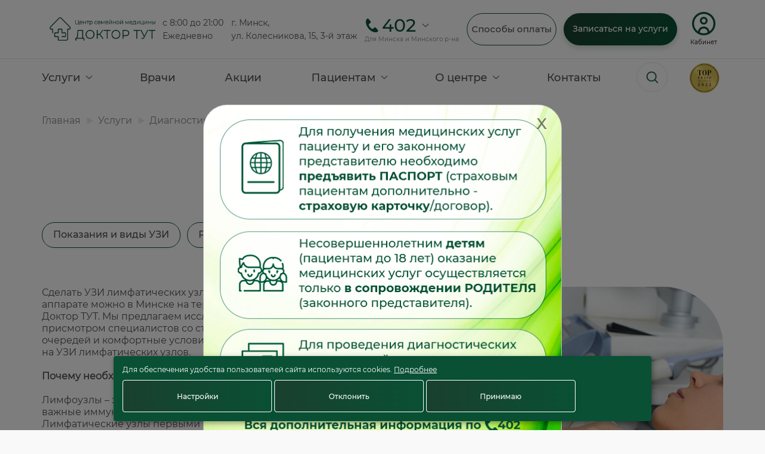

--- FILE ---
content_type: text/html; charset=UTF-8
request_url: https://doctortut.by/uslugi/uzi/uzi-limfaticheskih-uzlov/
body_size: 25494
content:

<!DOCTYPE html>
<!--[if lt IE 7 ]><html class="ie ie6" lang="en"> <![endif]-->
<!--[if IE 7 ]><html class="ie ie7" lang="en"> <![endif]-->
<!--[if IE 8 ]><html class="ie ie8" lang="en"> <![endif]-->
<!--[if (gte IE 9)|!(IE)]><!--><html lang="ru"> <!--<![endif]-->

<head>

    <base href="https://doctortut.by">

    <title>УЗИ лимфатических узлов в Минске, цены</title>

    <meta http-equiv="X-UA-Compatible" content="IE=edge">
    <meta name="viewport" content="width=device-width, initial-scale=1, maximum-scale=1">

   <meta http-equiv="Content-Type" content="text/html; charset=UTF-8" />
<meta name="robots" content="index, follow" />
<meta name="description" content="В медицинском центре Доктор ТУТ можно сделать все виды УЗИ лимфатических узлов. Врачи со стажем от 10 лет на современном оборудовании проведут диагностику и сделают расшифровку результатов." />
<link href="/bitrix/cache/css/s1/doctortut/page_f3a0e9a5cbea4b254bd03a1e529fd007/page_f3a0e9a5cbea4b254bd03a1e529fd007_v1.css?175984059123161" type="text/css"  rel="stylesheet" />
<link href="/bitrix/cache/css/s1/doctortut/template_adcfa1ced07895fc39c09f35a1b0f0d1/template_adcfa1ced07895fc39c09f35a1b0f0d1_v1.css?1765961644467867" type="text/css"  data-template-style="true" rel="stylesheet" />
<script src="/bitrix/js/main/jquery/jquery-2.2.4.min.js?174766010285578"></script>
<script src="//www.google.com/recaptcha/api.js?explicit&hl=ru"></script>
<style>
                    :root {
                        --window-bg-color: #095035;
                        --window-text-color: #FFFFFF;
                        --window-button-bg-color: #FFFFFF;
                        --window-button-text-color: #FFFFFF;
                        --width: 900px;
                        --opacity: 1;
                        --text-size: 12px;
                        --desc-size: 12px;
                        --desc-color: #000000;
                        --title-size: 12px;
                        --title-color: #000000;
                        --button-text-size: 12px;
                        --button-border-width: 1px;
                        --button-border-color: #FFFFFF;
                    }
                </style>
<style>
                                    :root {
                                        --transform: translateX(-50%);
                                        --left: 50%;
                                    }
        							</style>
<script>var ny_snow_speed = 2, ny_snow_hide = "";</script>
<script src="/bitrix/js/arturgolubev.newyear/snow.min.js?v=1766493634" defer></script>



<script  src="/bitrix/cache/js/s1/doctortut/template_018f440ce4f13dffb5b666b03beb0494/template_018f440ce4f13dffb5b666b03beb0494_v1.js?1759840528622508"></script>
<script  src="/bitrix/cache/js/s1/doctortut/page_dd7fe6a503fc937c2fa36a855022a7fd/page_dd7fe6a503fc937c2fa36a855022a7fd_v1.js?175984061859081"></script>
<script>var _ba = _ba || []; _ba.push(["aid", "7102dca33fffb4962439372cd01c8c7a"]); _ba.push(["host", "doctortut.by"]); (function() {var ba = document.createElement("script"); ba.type = "text/javascript"; ba.async = true;ba.src = (document.location.protocol == "https:" ? "https://" : "http://") + "bitrix.info/ba.js";var s = document.getElementsByTagName("script")[0];s.parentNode.insertBefore(ba, s);})();</script>



    
    <link rel="canonical" href="https://doctortut.by/uslugi/uzi/uzi-limfaticheskih-uzlov/">

    
    <link rel="icon" type="image/x-icon" href="/favicon.ico" />
    <link rel="apple-touch-icon-precomposed" href="/logo.png">
  
        


    <script src="/local/templates/doctortut/libs/modernizr/modernizr.js"></script>
    
    <script src="https://aibolit-obw-qa.web.app/script.js"></script>

    <script src="https://aibolit-bumba-doctor-tut.web.app/script.js"></script>
<!-- Google Tag Manager -->
 

</head>
<body>
<!-- Google Tag Manager (noscript) -->
<noscript><iframe src="https://www.googletagmanager.com/ns.html?id=GTM-KRSKFG2"
height="0" width="0" style="display:none;visibility:hidden"></iframe></noscript>
<!-- End Google Tag Manager (noscript) -->
<div id="panel"></div>




    <div id='cookie_notification'>
        <div class='cookie_wrapper'>
            <div id='cookie_step_1' class='js-cookie_step'><p>Для обеспечения удобства пользователей сайта используются cookies. <a target="_blank" href="https://drive.google.com/file/d/1T1TFcXho4-T6J8ssmrazBlEx-pWPlBF0/view"  >Подробнее<a/></p>
                <div class='cookie_button-block'>
                    <button class='button js-cookie_setting'>Настройки</button>
                    <button class='button js-cookie_cancel'>Отклонить</button>
                    <button class='button js-cookie_accept'>Принимаю</button>
                </div>
            </div>
            <div id='cookie_step_2' class='js-cookie_step' style='display:none;'>
                <p></p>
                <div class='cookie_check'>
                    <input type='checkbox' disabled readonly value='Y' id='cookie_accept_check_1' class='cookie_accept' checked='' data-name='Системные файлы cookie'>
                    <label for='cookie_accept_check_1'><span>Системные файлы cookie</span></label>
                    <div class='cookie_accept_desc'>Эти файлы необходимы для функционирования сайта и не могут быть отключены в наших системах. Вы можете настроить браузер так, чтобы он блокировал их или уведомлял вас об их использовании, но в таком случае возможно, что некоторые разделы сайта не будут работать</div>
                </div>
                <div class='cookie_check js-open-checked'>
                    <input type='checkbox' name='cookie_2' value='Y' id='cookie_accept_check_2' checked='' class='cookie_accept' data-name='Другие файлы cookie'>
                    <label for='cookie_accept_check_2'><span>"Другие файлы cookie"</span></label>
                    <div class='cookie_accept_desc'>Эти файлы могут использоваться для сбора данных о ваших интересах, посещаемых страницах и источниках трафика, чтобы оценивать и улучшать работу нашего сайта, а так же для работы онлайн-чата</div>
                </div>
                <div class='cookie_button-block'>
                    <button class='button js-cookie_setting'>Сохранить настройки</button>
                    <button class='button js-cookie_accept'>Принимаю</button>
                    <button class='button js-cookie_cancel'>Отклонить</button>
                </div>
            </div>
        </div>
    </div>
    <script>checkCookies('doctortut_by:443-s1-CookiePRO','10','3','60', '');</script>



<header class="header_main" >
    <div class="top_line">
        <div class="container">
            <div class="row">
                <div class="col-lg-12">
                    <div class="top_line_inc">
                        <div class="top_logo_wrap">
                            <a href="/">
                                <img src="/local/templates/doctortut/img/logo.png" alt="Платный медицинский центр Доктор ТУТ">                            </a>
                        </div>
                        <div class="top_line_item">
                            с 8:00 до 21:00 <br>
Ежедневно                        </div>
                        <div class="top_line_item">
                            г. Минск, <br>
ул. Колесникова, 15, 3-й этаж                        </div>
                        <div class="top_line_phone">
                            <div class="top_line_phone_icon_wrap">
                                <img class="top_line_phone_icon" src="/local/templates/doctortut/img/phone.png" alt=""> <span class="c_color_light" >402</span> <img src="/local/templates/doctortut/img/small_arrow.svg" alt="">
                            </div>
                            <div class="top_line_phone_text c_medium">
                                Для Минска и Минского р-на                            </div>

                            <div class="top_line_phone_hidden">
                                <div class="top_line_phone_hidden_top">
                                    <span>Контактные телефоны:</span>
                                </div>
                                <div class="top_line_phone_hidden_body">
                                    <div class="top_line_phone_hidden_body_col">
                                        <div class="top_line_phone_hidden_item">
                                            <span>Для Минска и Минского р-на:</span>
                                            <a href="tel:+402">402</a>
                                        </div>
                                        <div class="top_line_phone_hidden_item">
                                            <span>A1:</span>
                                            <a href="tel:+375296787402">+375 29 67 87 402</a>
                                        </div>
                                        <div class="top_line_phone_hidden_item">
                                            <span>Городские:</span>
                                            <a href="tel:+375172700402">+375 17 27 00 402;</a>
                                            <a href="tel:+375172701402">+375 17 27 01 402</a>
                                        </div>
                                    </div>

                                    <div class="top_line_phone_hidden_body_col">
                                        <div class="top_line_phone_hidden_item">
                                            <span>МТС:</span>
                                            <a href="tel:+375333547402">+375 33 35 47 402</a>
                                        </div>
                                        <div class="top_line_phone_hidden_item">
                                            <span>Viber, Telegram:</span>
                                            <a href="tel:+75296763402">+375 29 67 63 402</a>
                                            <div class="top_line_phone_icons">
                                                <a href="viber://chat?number=+375296763402"><img src="/local/templates/doctortut/img/viber.png" alt=""></a>
                                                <a href="tg://resolve?domain=doctortut_minsk"><img src="/local/templates/doctortut/img/tele.png" alt=""></a>
                                            </div>
                                            <span>(SMS для слабослышащих)</span>
                                        </div>
                                    </div>
                                </div>
                                <div class="top_line_phone_hidden_bot">
                                    <a href="#" data-toggle="modal" data-target="#myModalCallback" >Заказать звонок</a>
                                </div>
                            </div>
                                                        <script type="application/ld+json">
                                {
                                    "@context": "https://schema.org",
                                    "@type": "MedicalClinic",
                                    "name": "Центр семейной медицины 'Доктор ТУТ'",
                                    "image": "https://doctortut.by/local/templates/doctortut/img/logo.png",
                                    "@id": "https://doctortut.by/",
                                    "url": "https://doctortut.by/",
                                    "telephone": "+375 29 678 74 02",
                                    "address": {
                                        "@type": "PostalAddress",
                                        "streetAddress": "ул. Колесникова, 15-3",
                                        "addressLocality": "Минск",
                                        "postalCode": "220000",
                                        "addressCountry": "BY"
                                    },
                                    "contactPoint": [
                                        {
                                            "@type": "ContactPoint",
                                            "telephone": "+375 29 678 74 02",
                                            "contactType": "A1"
                                        },
                                        {
                                            "@type": "ContactPoint",
                                            "telephone": "+375 33 354 74 02",
                                            "contactType": "МТС"
                                        },
										{
                                            "@type": "ContactPoint",
                                            "telephone": "+375 17 270 04 02",
                                            "contactType": "Городской"
                                        }
                                    ],
                                    "sameAs": [
                                        "https://www.instagram.com/doctortut.by/",
                                        "https://vk.com/doctortutby",
										"https://www.facebook.com/doctortut.by",
										"https://ok.ru/group/54842242891927"
                                    ],
                                    "description": "Центр семейной медицины Доктор ТУТ - это современный многопрофильный медицинский центр для взрослых и детей. Находимся в Минске по улице Колесникова 15 (район Каменная Горка)",
                                    "priceRange": "Консультация - 30 BYN",
                                    "openingHoursSpecification": {
                                        "@type": "OpeningHoursSpecification",
                                        "dayOfWeek": [
                                            "Monday",
                                            "Tuesday",
                                            "Wednesday",
                                            "Thursday",
                                            "Friday",
                                            "Saturday",
                                            "Sunday"
                                        ],
                                        "opens": "08:00",
                                        "closes": "21:00"
                                    }
                                }
                            </script>


                        </div>
                        <a href="/about/sposoby-oplaty/" class="button o_pay_button button_transparent">Способы оплаты</a>
                        <button onclick="ym(69957367,'reachGoal','zapis-na-priem')" class="button"  id="online-booking-widget__toggler"  data-target="#myModalOrder" >Записаться на услуги</button>
                       <!-- <button class="button button_transparent lang_button" >EN</button> -->
                        <button id="mcw__toggler" class="lk_link">
                            <img src="/local/templates/doctortut/img/user.svg" alt="">
                            <span>Кабинет</span>
                        </button>
                    </div>
                </div>
            </div>
        </div>
    </div>
    <div class="main_mnu_wrap">
        <div class="container">
            <div class="row">
                <div class="col-lg-12">
                    <div class="header_mnu_inner">
                        
    <ul class="main_mnu" >


	
	
		
							<li><a href="/uslugi/" class="root-item-selected">Услуги                                              <svg width="12" height="7" viewBox="0 0 12 7" fill="none" xmlns="http://www.w3.org/2000/svg">
                             <path d="M6.30246 6.03182L11.0198 1.56666C11.1934 1.40236 11.1934 1.13422 11.0198 0.969912C10.8509 0.810029 10.5822 0.810029 10.4133 0.969912L6.00026 5.14704L1.58721 0.969911C1.4183 0.810029 1.14962 0.810029 0.980713 0.969911C0.897429 1.04874 0.85 1.1571 0.85 1.26729C0.85 1.37445 0.893177 1.48431 0.981623 1.56554L5.69703 6.02885C5.69721 6.02903 5.69739 6.0292 5.69757 6.02937C5.86457 6.18992 6.13569 6.18968 6.30246 6.03182Z"  stroke-width="0.3"/>
                         </svg>
                                         </a>
                                    <div class="border_bottom"></div>
                    <div class="main_service_submnu">
                    <div class="container">
                        <div class="row">
                            <div class="col-lg-12">
                                                </div>
                        </div>
                    </div>

                    


    <div class="main_service_submnu_cont">

        <div class="service_submnu_left">
            <ul>
                                <li class="active" ><a href="/uslugi/vzrosloe-otdelenie/">Взрослое отделение</a></li>
                                <li class="" ><a href="/uslugi/detskoe-otdelenie/">Детское отделение</a></li>
                                <li class="" ><a href="/uslugi/diagnostika/">Диагностика</a></li>
                                <li class="" ><a href="/uslugi/stomatologiya/">Стоматология</a></li>
                            </ul>
        </div>
        <div class="service_submnu_right">
                             <div class="service_submnu_item active">
                    <div class="service_submnu_item_inner">
                                                                                    <div class="service_submnu_item_col">
                                                        <div class="service_submnu_subitem">
                                <span>К</span>
                                <ul>
                                                                            <li><a href="/uslugi/kardiologiya/">Кардиология</a></li>
                                                                            <li><a href="/uslugi/kosmetologiya/">Косметология</a></li>
                                                                    </ul>
                            </div>
                                                                                                            <div class="service_submnu_subitem">
                                <span>Л</span>
                                <ul>
                                                                            <li><a href="/uslugi/lazernaya-epilyatsiya/">Лазерная эпиляция</a></li>
                                                                            <li><a href="/uslugi/lechebnye-blokady/">Лечебные блокады</a></li>
                                                                    </ul>
                            </div>
                                                                                                            <div class="service_submnu_subitem">
                                <span>М</span>
                                <ul>
                                                                            <li><a href="/uslugi/massazh-lechebnyy/">Массаж лечебный</a></li>
                                                                    </ul>
                            </div>
                                                            </div>
                                                                                                                <div class="service_submnu_item_col">
                                                        <div class="service_submnu_subitem">
                                <span>Н</span>
                                <ul>
                                                                            <li><a href="/uslugi/nevrologiya/">Неврология</a></li>
                                                                    </ul>
                            </div>
                                                                                                            <div class="service_submnu_subitem">
                                <span>О</span>
                                <ul>
                                                                            <li><a href="/uslugi/onkologiya/">Онкология</a></li>
                                                                            <li><a href="/uslugi/ortopediya/">Ортопедия</a></li>
                                                                            <li><a href="/uslugi/otorinolaringologiya/">Оториноларингология</a></li>
                                                                            <li><a href="/uslugi/oftalmologiya/">Офтальмология</a></li>
                                                                    </ul>
                            </div>
                                                                                                            <div class="service_submnu_subitem">
                                <span>П</span>
                                <ul>
                                                                            <li><a href="/uslugi/proktologiya/">Проктология</a></li>
                                                                            <li><a href="/uslugi/psihoterapiya/">Психотерапия</a></li>
                                                                    </ul>
                            </div>
                                                            </div>
                                                                                                                <div class="service_submnu_item_col">
                                                        <div class="service_submnu_subitem">
                                <span>Р</span>
                                <ul>
                                                                            <li><a href="/uslugi/revmatologiya/">Ревматология</a></li>
                                                                    </ul>
                            </div>
                                                                                                            <div class="service_submnu_subitem">
                                <span>Т</span>
                                <ul>
                                                                            <li><a href="/uslugi/terapiya/">Терапия</a></li>
                                                                    </ul>
                            </div>
                                                                                                            <div class="service_submnu_subitem">
                                <span>Ф</span>
                                <ul>
                                                                            <li><a href="/uslugi/fizioterapiya/">Физиотерапия</a></li>
                                                                            <li><a href="/uslugi/flebologiya/">Флебология</a></li>
                                                                    </ul>
                            </div>
                                                            </div>
                                                                                                                <div class="service_submnu_item_col">
                                                        <div class="service_submnu_subitem">
                                <span>Х</span>
                                <ul>
                                                                            <li><a href="/uslugi/hirurgiya/">Хирургия</a></li>
                                                                    </ul>
                            </div>
                                                                                                            <div class="service_submnu_subitem">
                                <span>Э</span>
                                <ul>
                                                                            <li><a href="/uslugi/endokrinologiya/">Эндокринология</a></li>
                                                                    </ul>
                            </div>
                                                            </div>
                                                                                                </div>
                </div>
                             <div class="service_submnu_item ">
                    <div class="service_submnu_item_inner">
                                                                                    <div class="service_submnu_item_col">
                                                        <div class="service_submnu_subitem">
                                <span>К</span>
                                <ul>
                                                                            <li><a href="/uslugi/detskaya-kardiologiya/">Кардиология детская</a></li>
                                                                    </ul>
                            </div>
                                                                                                            <div class="service_submnu_subitem">
                                <span>М</span>
                                <ul>
                                                                            <li><a href="/uslugi/massazh-detyam/">Массаж лечебный детям</a></li>
                                                                    </ul>
                            </div>
                                                                                                            <div class="service_submnu_subitem">
                                <span>Н</span>
                                <ul>
                                                                            <li><a href="/uslugi/detskaya-nevrologiya/">Неврология детская</a></li>
                                                                    </ul>
                            </div>
                                                            </div>
                                                                                                                <div class="service_submnu_item_col">
                                                        <div class="service_submnu_subitem">
                                <span>О</span>
                                <ul>
                                                                            <li><a href="/uslugi/detskaya-ortopediya/">Ортопедия детская</a></li>
                                                                            <li><a href="/uslugi/detskaya-otorinolaringologiya/">Оториноларингология детская</a></li>
                                                                            <li><a href="/uslugi/detskaya-oftalmologiya/">Офтальмология детская</a></li>
                                                                    </ul>
                            </div>
                                                                                                            <div class="service_submnu_subitem">
                                <span>П</span>
                                <ul>
                                                                            <li><a href="/uslugi/pediatriya/">Педиатрия</a></li>
                                                                            <li><a href="/uslugi/detskaya-psihoterapiya/">Психотерапия детская</a></li>
                                                                    </ul>
                            </div>
                                                                                                            <div class="service_submnu_subitem">
                                <span>Э</span>
                                <ul>
                                                                            <li><a href="/uslugi/detskaya-endokrinologiya/">Эндокринология детская</a></li>
                                                                    </ul>
                            </div>
                                                            </div>
                                                                                                </div>
                </div>
                             <div class="service_submnu_item ">
                    <div class="service_submnu_item_inner">
                                                                                <div class="services_main_list_item services_main_list_item_diag">
                                <ul>
                                                                            <li class="services_main_list_title"><a href="/uslugi/funkcionalnaya/">Функциональная диагностика</a></li>
                                                                                    <li><a href="/uslugi/funkcionalnaya/ekg-detyam/">ЭКГ детям</a></li>
                                                                                    <li><a href="/uslugi/funkcionalnaya/ekg-vzroslym/">ЭКГ взрослым</a></li>
                                                                                    <li><a href="/uslugi/funkcionalnaya/holter-monitoring/">Холтер-мониторинг</a></li>
                                                                                    <li><a href="/uslugi/funkcionalnaya/sutochnyj-monitoring-davleniya-smad/">СМАД</a></li>
                                                                                                                    <li class="services_main_list_title"><a href="/uslugi/uzi/">Ультразвуковая диагностика</a></li>
                                                                                    <li><a href="/uslugi/uzi/uzi-organov-bryushnoy-polosti/">УЗИ органов брюшной полости</a></li>
                                                                                    <li><a href="/uslugi/uzi/uzi-pecheni-i-zhelchnogo-puzyrya/">УЗИ печени и желчного пузыря</a></li>
                                                                                    <li><a href="/uslugi/uzi/uzi-podzheludochnoy-zhelezy/">УЗИ поджелудочной железы</a></li>
                                                                                    <li><a href="/uslugi/uzi/uzi-selezyonki/">УЗИ селезёнки</a></li>
                                                                                    <li><a href="/uslugi/uzi/uzi-organov-malogo-taza/">УЗИ органов малого таза</a></li>
                                                                                    <li><a href="/uslugi/uzi/uzi-mochevogo-puzyrya/">УЗИ мочевого пузыря</a></li>
                                                                                    <li><a href="/uslugi/uzi/uzi-pochek/">УЗИ почек</a></li>
                                                                                    <li><a href="/uslugi/uzi/uzi-nadpochechnikov/">УЗИ надпочечников</a></li>
                                                                                    <li><a href="/uslugi/uzi/uzi-prostaty/">УЗИ простаты</a></li>
                                                                                    <li><a href="/uslugi/uzi/uzi-moshonki/">УЗИ мошонки</a></li>
                                                                                    <li><a href="/uslugi/uzi/uzi-arteriy-i-ven-verhnih-konechnostey/">УЗИ артерий и вен верхних конечностей</a></li>
                                                                                    <li><a href="/uslugi/uzi/uzi-arteriy-i-ven-nizhnih-konechnostey/">УЗИ артерий и вен нижних конечностей</a></li>
                                                                                    <li><a href="/uslugi/uzi/uzi-bca/">УЗИ брахиоцефальных артерий (БЦА)</a></li>
                                                                                    <li><a href="/uslugi/uzi/uzi-shchitovidnoy-zhelezy/">УЗИ щитовидной железы</a></li>
                                                                                    <li><a href="/uslugi/uzi/uzi-serdca/">УЗИ сердца (ЭхоКГ)</a></li>
                                                                                    <li><a href="/uslugi/uzi/uzi-serdca-detyam/">УЗИ сердца детям (ЭхоКГ)</a></li>
                                                                                    <li><a href="/uslugi/uzi/uzi-limfaticheskih-uzlov/">УЗИ лимфатических узлов</a></li>
                                                                                    <li><a href="/uslugi/uzi/uzi-slyunnyh-zhelez/">УЗИ слюнных желез</a></li>
                                                                                    <li><a href="/uslugi/uzi/uzi-myagkih-tkaney/">УЗИ мягких тканей</a></li>
                                                                                    <li><a href="/uslugi/uzi/uzi-ploda-pri-beremennosti/">УЗИ плода при беременности</a></li>
                                                                                    <li><a href="/uslugi/uzi/uzi-molochnyh-zhelez/">УЗИ молочных желез</a></li>
                                                                                    <li><a href="/uslugi/uzi/uzi-golovnogo-mozga-detyam/">УЗИ головного мозга детям</a></li>
                                                                                    <li><a href="/uslugi/uzi/uzi-tazobedrennyh-sustavov-detyam/">УЗИ тазобедренных суставов детям</a></li>
                                                                                    <li><a href="/uslugi/uzi/uzi-kolena/">УЗИ суставов парных коленных</a></li>
                                                                                    <li><a href="/uslugi/uzi/uzi-matki-i-pridatkov/">УЗИ матки и придатков</a></li>
                                                                                                            </ul>
                            </div>
                                            </div>
                </div>
                             <div class="service_submnu_item ">
                    <div class="service_submnu_item_inner">
                                                                                <div class="services_main_list_item services_main_list_item_diag">
                                <ul>
                                                                            <li class="services_main_list_title"><a href="/uslugi/detskaya-stomatologiya/">Стоматология детская</a></li>
                                                                                    <li><a href="/uslugi/detskaya-stomatologiya/konsultatsiya-detskogo-stomatologa/">Консультация стоматолога</a></li>
                                                                                    <li><a href="/uslugi/detskaya-stomatologiya/lechenie-kariesa-detyam/">Лечение кариеса</a></li>
                                                                                    <li><a href="/uslugi/detskaya-stomatologiya/lechenie-pulpita-detyam/">Лечение пульпита</a></li>
                                                                                    <li><a href="/uslugi/detskaya-stomatologiya/lechenie-periodontita-detyam/">Лечение периодонтита</a></li>
                                                                                    <li><a href="/uslugi/detskaya-stomatologiya/lechenie-gingivita-detyam/">Лечение гингивита</a></li>
                                                                                    <li><a href="/uslugi/detskaya-stomatologiya/professionalnaya-gigiena-polosti-rta-dlya-detey/">Профессиональная гигиена</a></li>
                                                                                                                    <li class="services_main_list_title"><a href="/uslugi/lechenie-zubov/">Стоматология взрослая</a></li>
                                                                                    <li><a href="/uslugi/lechenie-zubov/konsultaciya-stomatologa/">Консультация стоматолога</a></li>
                                                                                    <li><a href="/uslugi/lechenie-zubov/lechenie-kariesa/">Лечение кариеса</a></li>
                                                                                    <li><a href="/uslugi/lechenie-zubov/lechenie-pulpita/">Лечение пульпита</a></li>
                                                                                    <li><a href="/uslugi/lechenie-zubov/lechenie-periodontita/">Лечение периодонтита</a></li>
                                                                                    <li><a href="/uslugi/lechenie-zubov/lechenie-gingivita/">Лечение гингивита</a></li>
                                                                                    <li><a href="/uslugi/lechenie-zubov/restavratsiya-zubov/">Реставрация зубов</a></li>
                                                                                    <li><a href="/uslugi/lechenie-zubov/professionalnaya-chistka-zubov/">Профессиональная чистка зубов</a></li>
                                                                                                            </ul>
                            </div>
                                            </div>
                </div>
                     </div>

    </div>



                    </div>
                                </li>
			
		
	
	

	
	
		
							<li><a href="/doctors/" class="root-item">Врачи                                         </a>
                                </li>
			
		
	
	

	
	
		
							<li><a href="/sale/" class="root-item">Акции                                         </a>
                                </li>
			
		
	
	

	
	
					<li><a href="/info/" class="root-item">Пациентам <svg width="12" height="7" viewBox="0 0 12 7" fill="none" xmlns="http://www.w3.org/2000/svg">
            <path d="M6.30246 6.03182L11.0198 1.56666C11.1934 1.40236 11.1934 1.13422 11.0198 0.969912C10.8509 0.810029 10.5822 0.810029 10.4133 0.969912L6.00026 5.14704L1.58721 0.969911C1.4183 0.810029 1.14962 0.810029 0.980713 0.969911C0.897429 1.04874 0.85 1.1571 0.85 1.26729C0.85 1.37445 0.893177 1.48431 0.981623 1.56554L5.69703 6.02885C5.69721 6.02903 5.69739 6.0292 5.69757 6.02937C5.86457 6.18992 6.13569 6.18968 6.30246 6.03182Z" stroke-width="0.3"></path>
        </svg> </a> <div class="border_bottom" style="width: 0px;"></div>
                <div class="main_submnu">
                    <div class="container">
                        <div class="row">
                            <div class="col-lg-12">
                                <ul>
		
	
	

	
	
		
							<li><a href="/price/">Цены</a></li>
			
		
	
	

	
	
		
							<li><a href="/programmy/">Программы</a></li>
			
		
	
	

	
	
		
							<li><a href="/info/podarochnye-sertifikaty/">Подарочные сертификаты</a></li>
			
		
	
	

	
	
		
							<li><a href="/info/usloviya-poseshcheniya/">Условия посещения</a></li>
			
		
	
	

	
	
		
							<li><a href="/info/instrukciya-lk/">Личный кабинет</a></li>
			
		
	
	

	
	
		
							<li><a href="/info/strahovye-obrashcheniya/">Страховые обращения</a></li>
			
		
	
	

	
	
		
							<li><a href="/info/listki-netrudosposobnosti/">Листки нетрудоспособности</a></li>
			
		
	
	

	
	
		
							<li><a href="/info/nesovershennoletnie-pacienty/">Несовершеннолетние пациенты</a></li>
			
		
	
	

	
	
		
							<li><a href="/faq/">Вопрос-ответ</a></li>
			
		
	
	

	
	
		
							<li><a href="/zabolevaniya/">Заболевания</a></li>
			
		
	
	

	
	
		
							<li><a href="/simptomy/">Симптомы</a></li>
			
		
	
	

	
	
		
							<li><a href="/article/">Блог</a></li>
			
		
	
	

			</ul></li>	
	
					<li><a href="/about/" class="root-item">О центре <svg width="12" height="7" viewBox="0 0 12 7" fill="none" xmlns="http://www.w3.org/2000/svg">
            <path d="M6.30246 6.03182L11.0198 1.56666C11.1934 1.40236 11.1934 1.13422 11.0198 0.969912C10.8509 0.810029 10.5822 0.810029 10.4133 0.969912L6.00026 5.14704L1.58721 0.969911C1.4183 0.810029 1.14962 0.810029 0.980713 0.969911C0.897429 1.04874 0.85 1.1571 0.85 1.26729C0.85 1.37445 0.893177 1.48431 0.981623 1.56554L5.69703 6.02885C5.69721 6.02903 5.69739 6.0292 5.69757 6.02937C5.86457 6.18992 6.13569 6.18968 6.30246 6.03182Z" stroke-width="0.3"></path>
        </svg> </a> <div class="border_bottom" style="width: 0px;"></div>
                <div class="main_submnu">
                    <div class="container">
                        <div class="row">
                            <div class="col-lg-12">
                                <ul>
		
	
	

	
	
		
							<li><a href="/about/oborudovanie/">Оборудование</a></li>
			
		
	
	

	
	
		
							<li><a href="/about/news/">Новости</a></li>
			
		
	
	

	
	
		
							<li><a href="/about/vakansii/">Вакансии</a></li>
			
		
	
	

	
	
		
							<li><a href="/about/reviews/">Отзывы</a></li>
			
		
	
	

	
	
		
							<li><a href="/about/litsenzii/">Лицензии</a></li>
			
		
	
	

	
	
		
							<li><a href="/about/nashi-partnery/">Наши партнеры</a></li>
			
		
	
	

	
	
		
							<li><a href="/about/documents/">Правовая информация</a></li>
			
		
	
	

	
	
		
							<li><a href="/about/sposoby-oplaty/">Способы оплаты</a></li>
			
		
	
	

	
	
		
							<li><a href="/about/#documents-anchor">Реквизиты</a></li>
			
		
	
	

			</ul></li>	
	
		
							<li><a href="/contact/" class="root-item">Контакты                                         </a>
                                </li>
			
		
	
	


</ul>
<div class="menu-clear-left"></div>

                        <div class="header_search_wrap">
<form action="/search/index.php">
<input type="text" name="q" class="service_search_input" placeholder="Поиск по сайту" value="" size="15" maxlength="50" /><!--<input name="s" type="submit" value="Поиск" /> -->
</form>
    <div class="header_search_close"></div>
</div>
                        <a class="top_brand_link" href="/about/news/meditsinskiy-tsentr-1/"><img src="/local/templates/doctortut/img/top_brand.png" alt="" class="top_brand_img"></a>
                        
                    </div>
                </div>
            </div>
        </div>
    </div>

    <div class="mobile_header">

        <div class="mobile_mnu_btn">

        </div>

        <a href="/" class="mobile_logo">
            <img src="/local/templates/doctortut/img/logo.png" alt="">
        </a>

        <div class="mobile_header_right">

            <div class="mobile_phone_btn"></div>

            <div class="header_search_wrap">
<form action="/search/index.php">
<input type="text" name="q" class="service_search_input" placeholder="Поиск по сайту" value="" size="15" maxlength="50" /><!--<input name="s" type="submit" value="Поиск" /> -->
</form>
    <div class="header_search_close"></div>
</div>
        </div>

        <div class="mobile_mnu_wrap">
            
    <ul>


	
	
		
							<li class="has_submnu" ><a href="/uslugi/" class="root-item-selected">Услуги                    </a>
                                    <div class="sub_mnu_btn"></div>
                    
<div class="mobile_submnu_wrap">
    <div class="mobile_mnu_back_btn">Назад</div>
    <ul>
                <li class="has_submnu" >
            <a href="/uslugi/vzrosloe-otdelenie/">Взрослое отделение</a>
                            <div class="sub_mnu_btn"></div>
            <div class="mobile_submnu_wrap">
            <div class="mobile_mnu_back_btn">Назад</div>
                <ul>
                                                                        <li><a href="/uslugi/kardiologiya/">Кардиология</a></li>
                                                    <li><a href="/uslugi/kosmetologiya/">Косметология</a></li>
                                                                                                <li><a href="/uslugi/lazernaya-epilyatsiya/">Лазерная эпиляция</a></li>
                                                    <li><a href="/uslugi/lechebnye-blokady/">Лечебные блокады</a></li>
                                                                                                <li><a href="/uslugi/massazh-lechebnyy/">Массаж лечебный</a></li>
                                                                                                <li><a href="/uslugi/nevrologiya/">Неврология</a></li>
                                                                                                <li><a href="/uslugi/onkologiya/">Онкология</a></li>
                                                    <li><a href="/uslugi/ortopediya/">Ортопедия</a></li>
                                                    <li><a href="/uslugi/otorinolaringologiya/">Оториноларингология</a></li>
                                                    <li><a href="/uslugi/oftalmologiya/">Офтальмология</a></li>
                                                                                                <li><a href="/uslugi/proktologiya/">Проктология</a></li>
                                                    <li><a href="/uslugi/psihoterapiya/">Психотерапия</a></li>
                                                                                                <li><a href="/uslugi/revmatologiya/">Ревматология</a></li>
                                                                                                <li><a href="/uslugi/terapiya/">Терапия</a></li>
                                                                                                <li><a href="/uslugi/fizioterapiya/">Физиотерапия</a></li>
                                                    <li><a href="/uslugi/flebologiya/">Флебология</a></li>
                                                                                                <li><a href="/uslugi/hirurgiya/">Хирургия</a></li>
                                                                                                <li><a href="/uslugi/endokrinologiya/">Эндокринология</a></li>
                                                            </ul>
            </div>
            
        </li>
                <li class="has_submnu" >
            <a href="/uslugi/detskoe-otdelenie/">Детское отделение</a>
                            <div class="sub_mnu_btn"></div>
            <div class="mobile_submnu_wrap">
            <div class="mobile_mnu_back_btn">Назад</div>
                <ul>
                                                                        <li><a href="/uslugi/detskaya-kardiologiya/">Кардиология детская</a></li>
                                                                                                <li><a href="/uslugi/massazh-detyam/">Массаж лечебный детям</a></li>
                                                                                                <li><a href="/uslugi/detskaya-nevrologiya/">Неврология детская</a></li>
                                                                                                <li><a href="/uslugi/detskaya-ortopediya/">Ортопедия детская</a></li>
                                                    <li><a href="/uslugi/detskaya-otorinolaringologiya/">Оториноларингология детская</a></li>
                                                    <li><a href="/uslugi/detskaya-oftalmologiya/">Офтальмология детская</a></li>
                                                                                                <li><a href="/uslugi/pediatriya/">Педиатрия</a></li>
                                                    <li><a href="/uslugi/detskaya-psihoterapiya/">Психотерапия детская</a></li>
                                                                                                <li><a href="/uslugi/detskaya-endokrinologiya/">Эндокринология детская</a></li>
                                                            </ul>
            </div>
            
        </li>
                <li class="has_submnu" >
            <a href="/uslugi/diagnostika/">Диагностика</a>
                            <div class="sub_mnu_btn"></div>
            <div class="mobile_submnu_wrap">
                <div class="mobile_mnu_back_btn">Назад</div>
                <ul>
                                            <li class="services_main_list_title">Ультразвуковая диагностика</li>
                                                    <li><a href="/uslugi/uzi/uzi-organov-bryushnoy-polosti/">УЗИ органов брюшной полости</a></li>
                                                    <li><a href="/uslugi/uzi/uzi-pecheni-i-zhelchnogo-puzyrya/">УЗИ печени и желчного пузыря</a></li>
                                                    <li><a href="/uslugi/uzi/uzi-podzheludochnoy-zhelezy/">УЗИ поджелудочной железы</a></li>
                                                    <li><a href="/uslugi/uzi/uzi-selezyonki/">УЗИ селезёнки</a></li>
                                                    <li><a href="/uslugi/uzi/uzi-organov-malogo-taza/">УЗИ органов малого таза</a></li>
                                                    <li><a href="/uslugi/uzi/uzi-mochevogo-puzyrya/">УЗИ мочевого пузыря</a></li>
                                                    <li><a href="/uslugi/uzi/uzi-pochek/">УЗИ почек</a></li>
                                                    <li><a href="/uslugi/uzi/uzi-nadpochechnikov/">УЗИ надпочечников</a></li>
                                                    <li><a href="/uslugi/uzi/uzi-prostaty/">УЗИ простаты</a></li>
                                                    <li><a href="/uslugi/uzi/uzi-moshonki/">УЗИ мошонки</a></li>
                                                    <li><a href="/uslugi/uzi/uzi-arteriy-i-ven-verhnih-konechnostey/">УЗИ артерий и вен верхних конечностей</a></li>
                                                    <li><a href="/uslugi/uzi/uzi-arteriy-i-ven-nizhnih-konechnostey/">УЗИ артерий и вен нижних конечностей</a></li>
                                                    <li><a href="/uslugi/uzi/uzi-bca/">УЗИ брахиоцефальных артерий (БЦА)</a></li>
                                                    <li><a href="/uslugi/uzi/uzi-shchitovidnoy-zhelezy/">УЗИ щитовидной железы</a></li>
                                                    <li><a href="/uslugi/uzi/uzi-serdca/">УЗИ сердца (ЭхоКГ)</a></li>
                                                    <li><a href="/uslugi/uzi/uzi-serdca-detyam/">УЗИ сердца детям (ЭхоКГ)</a></li>
                                                    <li><a href="/uslugi/uzi/uzi-limfaticheskih-uzlov/">УЗИ лимфатических узлов</a></li>
                                                    <li><a href="/uslugi/uzi/uzi-slyunnyh-zhelez/">УЗИ слюнных желез</a></li>
                                                    <li><a href="/uslugi/uzi/uzi-myagkih-tkaney/">УЗИ мягких тканей</a></li>
                                                    <li><a href="/uslugi/uzi/uzi-ploda-pri-beremennosti/">УЗИ плода при беременности</a></li>
                                                    <li><a href="/uslugi/uzi/uzi-molochnyh-zhelez/">УЗИ молочных желез</a></li>
                                                    <li><a href="/uslugi/uzi/uzi-golovnogo-mozga-detyam/">УЗИ головного мозга детям</a></li>
                                                    <li><a href="/uslugi/uzi/uzi-tazobedrennyh-sustavov-detyam/">УЗИ тазобедренных суставов детям</a></li>
                                                    <li><a href="/uslugi/uzi/uzi-kolena/">УЗИ суставов парных коленных</a></li>
                                                    <li><a href="/uslugi/uzi/uzi-matki-i-pridatkov/">УЗИ матки и придатков</a></li>
                                                                    <li class="services_main_list_title">Функциональная диагностика</li>
                                                    <li><a href="/uslugi/funkcionalnaya/ekg-detyam/">ЭКГ детям</a></li>
                                                    <li><a href="/uslugi/funkcionalnaya/ekg-vzroslym/">ЭКГ взрослым</a></li>
                                                    <li><a href="/uslugi/funkcionalnaya/holter-monitoring/">Холтер-мониторинг</a></li>
                                                    <li><a href="/uslugi/funkcionalnaya/sutochnyj-monitoring-davleniya-smad/">СМАД</a></li>
                                                            </ul>
            </div>
            
        </li>
                <li class="has_submnu" >
            <a href="/uslugi/stomatologiya/">Стоматология</a>
                            <div class="sub_mnu_btn"></div>
            <div class="mobile_submnu_wrap">
                <div class="mobile_mnu_back_btn">Назад</div>
                <ul>
                                            <li class="services_main_list_title">Стоматология взрослая</li>
                                                    <li><a href="/uslugi/lechenie-zubov/konsultaciya-stomatologa/">Консультация стоматолога</a></li>
                                                    <li><a href="/uslugi/lechenie-zubov/lechenie-kariesa/">Лечение кариеса</a></li>
                                                    <li><a href="/uslugi/lechenie-zubov/lechenie-pulpita/">Лечение пульпита</a></li>
                                                    <li><a href="/uslugi/lechenie-zubov/lechenie-periodontita/">Лечение периодонтита</a></li>
                                                    <li><a href="/uslugi/lechenie-zubov/lechenie-gingivita/">Лечение гингивита</a></li>
                                                    <li><a href="/uslugi/lechenie-zubov/restavratsiya-zubov/">Реставрация зубов</a></li>
                                                    <li><a href="/uslugi/lechenie-zubov/professionalnaya-chistka-zubov/">Профессиональная чистка зубов</a></li>
                                                                    <li class="services_main_list_title">Стоматология детская</li>
                                                    <li><a href="/uslugi/detskaya-stomatologiya/konsultatsiya-detskogo-stomatologa/">Консультация стоматолога</a></li>
                                                    <li><a href="/uslugi/detskaya-stomatologiya/lechenie-kariesa-detyam/">Лечение кариеса</a></li>
                                                    <li><a href="/uslugi/detskaya-stomatologiya/lechenie-pulpita-detyam/">Лечение пульпита</a></li>
                                                    <li><a href="/uslugi/detskaya-stomatologiya/lechenie-periodontita-detyam/">Лечение периодонтита</a></li>
                                                    <li><a href="/uslugi/detskaya-stomatologiya/lechenie-gingivita-detyam/">Лечение гингивита</a></li>
                                                    <li><a href="/uslugi/detskaya-stomatologiya/professionalnaya-gigiena-polosti-rta-dlya-detey/">Профессиональная гигиена</a></li>
                                                            </ul>
            </div>
            
        </li>
            </ul>
</div>


                                </li>
			
		
	
	

	
	
		
							<li  ><a href="/doctors/" class="root-item">Врачи                    </a>
                                </li>
			
		
	
	

	
	
		
							<li  ><a href="/sale/" class="root-item">Акции                    </a>
                                </li>
			
		
	
	

	
	
					<li class="has_submnu" ><a href="/info/" class="root-item">Пациентам </a>
            <div class="sub_mnu_btn"></div>
                <div class="mobile_submnu_wrap">
                        <div class="mobile_mnu_back_btn">Назад</div>
                                <ul>
		
	
	

	
	
		
							<li><a href="/price/">Цены</a></li>
			
		
	
	

	
	
		
							<li><a href="/programmy/">Программы</a></li>
			
		
	
	

	
	
		
							<li><a href="/info/podarochnye-sertifikaty/">Подарочные сертификаты</a></li>
			
		
	
	

	
	
		
							<li><a href="/info/usloviya-poseshcheniya/">Условия посещения</a></li>
			
		
	
	

	
	
		
							<li><a href="/info/instrukciya-lk/">Личный кабинет</a></li>
			
		
	
	

	
	
		
							<li><a href="/info/strahovye-obrashcheniya/">Страховые обращения</a></li>
			
		
	
	

	
	
		
							<li><a href="/info/listki-netrudosposobnosti/">Листки нетрудоспособности</a></li>
			
		
	
	

	
	
		
							<li><a href="/info/nesovershennoletnie-pacienty/">Несовершеннолетние пациенты</a></li>
			
		
	
	

	
	
		
							<li><a href="/faq/">Вопрос-ответ</a></li>
			
		
	
	

	
	
		
							<li><a href="/zabolevaniya/">Заболевания</a></li>
			
		
	
	

	
	
		
							<li><a href="/simptomy/">Симптомы</a></li>
			
		
	
	

	
	
		
							<li><a href="/article/">Блог</a></li>
			
		
	
	

			</ul></li>	
	
					<li class="has_submnu" ><a href="/about/" class="root-item">О центре </a>
            <div class="sub_mnu_btn"></div>
                <div class="mobile_submnu_wrap">
                        <div class="mobile_mnu_back_btn">Назад</div>
                                <ul>
		
	
	

	
	
		
							<li><a href="/about/oborudovanie/">Оборудование</a></li>
			
		
	
	

	
	
		
							<li><a href="/about/news/">Новости</a></li>
			
		
	
	

	
	
		
							<li><a href="/about/vakansii/">Вакансии</a></li>
			
		
	
	

	
	
		
							<li><a href="/about/reviews/">Отзывы</a></li>
			
		
	
	

	
	
		
							<li><a href="/about/litsenzii/">Лицензии</a></li>
			
		
	
	

	
	
		
							<li><a href="/about/nashi-partnery/">Наши партнеры</a></li>
			
		
	
	

	
	
		
							<li><a href="/about/documents/">Правовая информация</a></li>
			
		
	
	

	
	
		
							<li><a href="/about/sposoby-oplaty/">Способы оплаты</a></li>
			
		
	
	

	
	
		
							<li><a href="/about/#documents-anchor">Реквизиты</a></li>
			
		
	
	

			</ul></li>	
	
		
							<li  ><a href="/contact/" class="root-item">Контакты                    </a>
                                </li>
			
		
	
	


</ul>
<div class="menu-clear-left"></div>
            <button id="mcw__toggler_1" class="lk_link">
                <img src="/local/templates/doctortut/img/user.svg" alt="">
                <span>Кабинет</span>
            </button>
            <a href="/about/sposoby-oplaty/" class="button o_pay_button button_transparent">Способы оплаты</a>
            <button class="button" onclick="ym(69957367,'reachGoal','zapis-na-priem')" id="online-booking-widget__toggler_m" data-target="#myModalOrder" >Записаться на услуги</button>
            <!--  <button class="button button_transparent lang_button">EN</button> -->
        </div>

        <div class="mobile_contact_wrap">
            <div class="mobile_contact_item">
                <p>Для Минска и Минского р-на:</p>
                <a href="tel:+402">402</a>
            </div>

            <div class="mobile_contact_item">
                <p>A1:</p>
                <a href="tel:+375296787402">+375 29 67 87 402</a>
            </div>

            <div class="mobile_contact_item">
                <p>МТС:</p>
                <a href="tel:+375333547402">+375 33 35 47 402</a>
            </div>

            <div class="mobile_contact_item">
                <p>Городские:</p>
                <a href="tel:+375172700402">+375 17 27 00 402</a> <a href="tel:+375172701402">+375 17 27 01 402</a>
            </div>

            <div class="mobile_contact_item">
                <p>Viber, Telegram:</p>
                <a href="tel:+375296763402">+375 29 67 63 402</a>

                <div class="top_line_phone_icons">
                    <a href="viber://chat?number=+375296763402"><img src="/local/templates/doctortut/img/viber.png" alt=""></a>
                    <a href="tg://resolve?domain=doctortut_minsk"><img src="/local/templates/doctortut/img/tele.png" alt=""></a> 
                </div>
                <span><a href="">(SMS для слабослышащих)</a></span>
<div><a href="https://drive.google.com/file/d/1k7dNOgz0jXC7tChOSd9xmu81YQ9UBQiz/view" target="_blank">Политика в отношении обработки персональных данных</a></div>
            </div>
            <div class="mobile_callback_link">
                <a href="#" data-toggle="modal" data-target="#myModalCallback">Заказать звонок</a>
            </div>

        </div>
    </div>

</header>
<div class="content_wrap inner_content_wrap  ">
            <div class="container">
            <div class="row">
                <div class="col-lg-12">
                    <div class="breadcrumbs" itemprop="http://schema.org/breadcrumb" itemscope itemtype="http://schema.org/BreadcrumbList">
			<div class="bx-breadcrumb-item" id="bx_breadcrumb_0" itemprop="itemListElement" itemscope itemtype="http://schema.org/ListItem">
				
				<a href="/" title="Главная" itemprop="item">
					<span itemprop="name">Главная</span>
				</a>
				<meta itemprop="position" content="1" />
			</div>
			<div class="bx-breadcrumb-item" id="bx_breadcrumb_1" itemprop="itemListElement" itemscope itemtype="http://schema.org/ListItem">
				<span class="arrow"></span>
				<a href="/uslugi/" title="Услуги" itemprop="item">
					<span itemprop="name">Услуги</span>
				</a>
				<meta itemprop="position" content="2" />
			</div>
			<div class="bx-breadcrumb-item" id="bx_breadcrumb_2" itemprop="itemListElement" itemscope itemtype="http://schema.org/ListItem">
				<span class="arrow"></span>
				<a href="/uslugi/diagnostika/" title="Диагностика" itemprop="item">
					<span itemprop="name">Диагностика</span>
				</a>
				<meta itemprop="position" content="3" />
			</div>
			<div class="bx-breadcrumb-item" id="bx_breadcrumb_3" itemprop="itemListElement" itemscope itemtype="http://schema.org/ListItem">
				<span class="arrow"></span>
				<a href="/uslugi/uzi/" title="Ультразвуковая диагностика" itemprop="item">
					<span itemprop="name">Ультразвуковая диагностика</span>
				</a>
				<meta itemprop="position" content="4" />
			</div>
			<div class="bx-breadcrumb-item">
				<span class="arrow"></span>
				<span>УЗИ лимфатических узлов</span>
			</div><div style="clear:both"></div></div>                </div>
            </div>
        </div>

        
                    <div class="container">
                <div class="row">
                    <div class="col-lg-12">
                        <h1 class="page_title">УЗИ лимфатических узлов</h1>
                    </div>
                </div>
            </div>
        

    
    
		

<section class="directions_detail_page">

    <div class="container">
        <div class="row">
            <div class="col-lg-12">

               

                <div class="page_text_block page_text_block_revers page_text_block_top">
                    <div class="page_title_wrap"></div>
                     <div class="page_links_wrap">

                        <div class="mobile_nav_btn">
                            <img src="/local/templates/doctortut/img/mobile_nav_btn.png" alt="">
                            <span>Навигация по странице</span>
                        </div>

                        <div class="doctor_list_links">
                                                                                                <a href="#page_text_block_0" class="button button_transparent">Показания и виды УЗИ</a>
                                                                                                                                <a href="#page_text_block_1" class="button button_transparent">Расшифровка</a>
                                                                                                                        <a href="#prices" class="button button_transparent">Цены</a>
                                                                                                                                                                            <a href="#doc" class="button button_transparent">Врачи</a>
                                                                                    
                            <button data-target="#myModalOrder" data-service-name="УЗИ лимфатических узлов" id="online-booking-widget__toggler_sc" class="button button_transparent">Запись на услуги</button>

                        </div>
                    </div>
                                    <div class="page_text_block_inner">

                        <div class="page_text_block_text">
                            <p>
	 Сделать УЗИ лимфатических узлов на новом и точном ультразвуковом аппарате можно в Минске на территории Центра семейной медицины Доктор ТУТ. Мы предлагаем исследовать состояние лимфоузлов под присмотром специалистов со стажем работы не менее 10 лет. У нас нет очередей и комфортные условия для пациентов, а также доступные цены на УЗИ лимфатических узлов.
</p>
<p>
 <b>Почему необходимо делать УЗИ лимфатических узлов</b>
</p>
<p>
	 Лимфоузлы – это составная часть иммунной системы. Они поставляют важные иммунные клетки, которые нейтрализуют вирусы и опухоли. Лимфатические узлы первыми реагируют на любые патологические процессы в организме. Воспаление в любом органе приводит к реакции и соответствующим изменениям в регионарных лимфатических узлах. В норме человек может не догадываться о существовании лимфоузлов, но при возникновении заболевания они начинают ощущаться в виде шариков различной консистенции.
</p>
<p>
	 Не все лимфатические узлы хорошо поддаются осмотру и пальпации. УЗИ в этом случае один из самых объективных методов обследования.
</p>                        </div>

                        <div class="page_text_block_img">
                                                                                        <img src="/upload/resize_cache/iblock/28a/y3dozsad4m3dx9rl6sycm32ogyigwiwj/470_441_2/uzi-limf.jpg" alt="УЗИ лимфатических узлов">
                                                    </div>

                    </div>

                </div>

                
                    
                            <div id="page_text_block_0" class="page_text_block_1">
                                                                    <h2>Когда необходимо УЗИ лимфатических узлов</h2>
                                
                                <p>
	Изменения в лимфоузлах появляются как реакция на патологический процесс во всем организме, и в случае заболевания, которое поражает сам лимфатический узел непосредственно. УЗИ позволит дифференцировать самостоятельные заболевания лимфоузлов от других болезней.<br>
</p>
<p>
	 Ультразвуковое исследование лимфатических узлов не является частью обязательного профилактического осмотра, к этому виду УЗИ должны быть <b>только показания врача</b>.
</p>
<h3>Показания к УЗИ лимфоузлов</h3>
<p>
</p>
<ul>
	<li>
	<p>
		увеличение лимфоузлов в объеме;
	</p>
	</li>
	<li>
	<p>
		появление припухлости и покраснения в зоне расположения лимфоузла;
	</p>
	</li>
	<li>
	<p>
		болезненность.
	</p>
	</li>
</ul>
<p>
</p>
<h3>
Обычно УЗИ назначают для следующих групп лимфоузлов: </h3>
<p>
</p>
<ul>
	<li>
	<p>
		надключичные, подключичные;
	</p>
	</li>
	<li>
	<p>
		подчелюстные;
	</p>
	</li>
	<li>
	<p>
		паратрахеальные;
	</p>
	</li>
	<li>
	<p>
		шеи;
	</p>
	</li>
	<li>
	<p>
		подмышечные;
	</p>
	</li>
	<li>
	<p>
		паховые;
	</p>
	</li>
	<li>
	<p>
		бедра;
	</p>
	</li>
	<li>
	<p>
		парааортальные;
	</p>
	</li>
	<li>
	<p>
		подвздошные.
	</p>
	</li>
</ul>
<p>
</p>
<p>
	 Эти периферические лимфатические узлы расположены не глубоко и хорошо доступны для ультразвуковой диагностики.
</p>
<h3>Заболевания, которые показывает УЗИ</h3>
<p>
</p>
<ul>
	<li>
	<p>
		лимфаденит;
	</p>
	</li>
	<li>
	<p>
		онкологические заболевания;
	</p>
	</li>
	<li>
	<p>
		ВИЧ-инфекция;
	</p>
	</li>
	<li>
	<p>
		тяжелые специфические инфекции (туберкулез, актиномикоз, сифилис).
	</p>
	</li>
</ul>
<p>
</p>
<p>
	 Лимфатические узлы на УЗИ при каждом заболевании имеют свои особенности, присущие только этому болезни.
</p>
                            </div>

                        


                    
                            <div id="page_text_block_1" class="page_text_block_1">
                                                                    <h2>Как проводится УЗИ лимфатических узлов. Подготовка. Расшифровка</h2>
                                
                                <p>
	 Перед проведением УЗИ лимфоузлов <b>подготовка не требуется</b>. Область исследования должна быть свободна от одежды. Датчик располагается в месте лимфатических узлов. Движения датчика очень аккуратны и не причиняют дискомфорта.
</p>
<p>
	 После того как размеры, структура и другие характеристики лимфоузлов зафиксированы, <b>врач приступает к расшифровке</b>. В норме узел не должен быть увеличен, в его структуре не должны присутствовать чужеродные образования (например, метастазы). Средние размеры лимфоузла колеблются и не превышают 1 см в диаметре. Этот параметр очень условный, поскольку для некоторых лимфоузлов 6 мм это норма, но для других групп – признак серьезной патологии. Оценка состояния лимфатических узлов происходит комплексно вместе с другими признаками на УЗИ и особенностями клиники.
</p>
<p>
	 Если Вы заметили у себя увеличенные лимфоузлы, или Вас направил врач, запишитесь к нам на УЗИ по телефону или в режиме онлайн на сайте. Стоимость УЗИ лимфатических узлов указана в прайсе. Также вы можете записаться на консультацию по результатам УЗИ лимфоузлов шеи, подмышечной и других областей или воспользоваться другими услугами нашего центра в Минске. Все специалисты находятся на территории одного медицинского центра.
</p>
                            </div>

                        


                    
                
                
                
                    <div class="ajax_wrap">
                        


<div id="prices" class="service_prices_wrap">
            <h2>Цены на услуги</h2>
    
                <input type="hidden" name="tpl_name" value="list" >

                
                <div class="service_prices_wrap">

                    <div class="currency_links">
                        <a href="#" class="currency_link active">BYN</a>
                        <a href="#" class="currency_link ">RUB</a>
                        <a href="#" class="currency_link ">EUR</a>
                        <a href="#" class="currency_link ">USD</a>
                    </div>

                                            
                            <div class="srevice_price_table">
                                <div class="srevice_price_table_title">Виды ультразвуковой диагностики</div>
                                <table>
                                    <tbody>
                                                                        <tr>
                                        <td>
                                                                                            Комплекс УЗИ лимфатических узлов                                            
                                                                                            <div class="analiz_popover_wrap">
                                                    <img src="/local/templates/doctortut/img/info_icon.png" alt="">
                                                    <div class="analiz_popover">
                                                        одна область с обеих сторон                                                    </div>
                                                </div>
                                            
                                        </td>
                                        <td>от 20.50 BYN</td>
                                    </tr>
                                                                        </tbody>
                                </table>
                            </div>

                        
                    

                </div>

    <div class="pay_info_block">
        <ul>
            <li>цены указаны справочно, точная стоимость необходимых услуг рассчитывается во время консультации;</li>
            <li>оплата производится в белорусских рублях;</li>
            <li>цены действительны как для жителей СНГ, так и для иностранных граждан;</li>
            <li>при оплате банковской картой дополнительно может взиматься комиссионный сбор;</li>
            <li>возможны ограничения при расчете банковскими картами иностранных банков;</li>
<li>доступен бесконтактный способ оплаты.</li>
        </ul>
        <div class="pay_info">
            <p><b>Принимаем к оплате:</b></p> <img src="/upload/paysystem/ms1.png"> <img src="/upload/paysystem/visa1.png"> <img src="/upload/paysystem/erip-2.png"> <img src="/upload/paysystem/BelcartLogo.png"> <img src="/upload/paysystem/oplati-1.png">
        </div>
    </div>

</div>


 
<input type="hidden" name="params" value="[base64]%2BQ1VSUkVOQ1kiO3M6MDoiIjtzOjc6In5GSUxURVIiO2E6Mjp7czoyOiJJRCI7YToyOntpOjA7czozOiI1MjMiO2k6MTtzOjM6IjU1OSI7fXM6NjoiQUNUSVZFIjtzOjE6IlkiO31zOjEwOiJ%2BSUJMT0NLX0lEIjtpOjI1O3M6MTc6In5ESVJFQ1RJT05fUFJJQ0VTIjtzOjE6IlkiO3M6MTE6In5CTE9DS19OQU1FIjtzOjA6IiI7czoxMToifkNBQ0hFX1RZUEUiO3M6MToiQSI7fQ%3D%3D" >
                    </div>

                
                
                
                    
    <div id="doc" class="other_doctor_wrap">
                    <h2>Наши врачи</h2>
        
        <div class="doctor_main_slider_wrap">

            <div class="doctor_slider doctor_desctop_slider">
                                                <div class="doctor_slide">
                    <div class="doctor_slide_inner">
                                    <div class="doctor_item">
                        <div class="doctor_item_img">
                                                                                        <img src="/upload/resize_cache/iblock/afb/460_352_2/Ганцук.png" alt="">
                                                    </div>

                        <div class="doctor_item_descr">
                            <a target="_blank" href="/doctors/gantsuk-irina-nikolaevna/" class="doctor_item_title" tabindex="0">Ганцук Ирина Николаевна</a>
                            <div class="doctor_spec">Врач ультразвуковой диагностики</div>
                                                            <ul class="doctor_item_descr_list">
                                                                            <li>Стаж с 2005 г.</li>
                                                                            <li>1 категория</li>
                                                                            <li>Приём взрослых и детей 0+</li>
                                                                    </ul>
                                                        <a target="_blank" href="/doctors/gantsuk-irina-nikolaevna/" class="button" tabindex="0">Подробнее</a>

                        </div>

                    </div>
                                                                    <div class="doctor_item">
                        <div class="doctor_item_img">
                                                                                        <img src="/upload/resize_cache/iblock/5d1/kus1d8xer55zk4od1gd3gq7rrqgni47i/460_352_2/Глобаж_site.png" alt="">
                                                    </div>

                        <div class="doctor_item_descr">
                            <a target="_blank" href="/doctors/globazh-marina-viktorovna/" class="doctor_item_title" tabindex="0">Глобаж Марина Викторовна</a>
                            <div class="doctor_spec">Врач ультразвуковой диагностики</div>
                                                            <ul class="doctor_item_descr_list">
                                                                            <li>Стаж с 2009 г.</li>
                                                                            <li>1 категория</li>
                                                                            <li>Приём взрослых и детей 0+</li>
                                                                    </ul>
                                                        <a target="_blank" href="/doctors/globazh-marina-viktorovna/" class="button" tabindex="0">Подробнее</a>

                        </div>

                    </div>
                                    </div>
                </div>
                                                                <div class="doctor_slide">
                    <div class="doctor_slide_inner">
                                    <div class="doctor_item">
                        <div class="doctor_item_img">
                                                                                        <img src="/upload/resize_cache/iblock/02d/460_352_2/горбацевич_сайт.png" alt="">
                                                    </div>

                        <div class="doctor_item_descr">
                            <a target="_blank" href="/doctors/gorbatsevich-mariya-vyacheslavovna/" class="doctor_item_title" tabindex="0">Горбацевич Мария Вячеславовна</a>
                            <div class="doctor_spec">Врач ультразвуковой диагностики</div>
                                                            <ul class="doctor_item_descr_list">
                                                                            <li>Стаж с 1987 г.</li>
                                                                            <li>1 категория</li>
                                                                            <li>Приём взрослых до 40 лет и детей 0+</li>
                                                                    </ul>
                                                        <a target="_blank" href="/doctors/gorbatsevich-mariya-vyacheslavovna/" class="button" tabindex="0">Подробнее</a>

                        </div>

                    </div>
                                                                    <div class="doctor_item">
                        <div class="doctor_item_img">
                                                                                        <img src="/upload/resize_cache/iblock/071/i5fgp2dej02znprqffrykneejtbqydom/460_352_2/Шевелева1.png" alt="">
                                                    </div>

                        <div class="doctor_item_descr">
                            <a target="_blank" href="/doctors/shevelyeva-alina-vasilevna/" class="doctor_item_title" tabindex="0">Шевелёва Алина Васильевна</a>
                            <div class="doctor_spec">Врач ультразвуковой диагностики</div>
                                                            <ul class="doctor_item_descr_list">
                                                                            <li>Стаж с 2019 г.</li>
                                                                            <li>2 категория</li>
                                                                            <li>Приём взрослых и детей 10+</li>
                                                                    </ul>
                                                        <a target="_blank" href="/doctors/shevelyeva-alina-vasilevna/" class="button" tabindex="0">Подробнее</a>

                        </div>

                    </div>
                                    </div>
                </div>
                                
            </div>

            <div class="doctor_slider doctor_mobile_slider">
                
                    <div class="doctor_slide">
                        <div  class="doctor_item">
                            <div class="doctor_item_img">
                                                                                                    <img src="/upload/resize_cache/iblock/afb/460_352_2/Ганцук.png" alt="">
                                                            </div>

                            <div class="doctor_item_descr">
                                <a target="_blank" href="/doctors/gantsuk-irina-nikolaevna/" class="doctor_item_title" tabindex="0">Ганцук Ирина Николаевна</a>
                                <div class="doctor_spec">Врач ультразвуковой диагностики</div>
                                                                    <ul class="doctor_item_descr_list">
                                                                                    <li>Стаж с 2005 г.</li>
                                                                                    <li>1 категория</li>
                                                                                    <li>Приём взрослых и детей 0+</li>
                                                                            </ul>
                                                                <a target="_blank" href="/doctors/gantsuk-irina-nikolaevna/" class="button" tabindex="0">Подробнее</a>

                            </div>

                        </div>
                    </div>

                
                    <div class="doctor_slide">
                        <div  class="doctor_item">
                            <div class="doctor_item_img">
                                                                                                    <img src="/upload/resize_cache/iblock/5d1/kus1d8xer55zk4od1gd3gq7rrqgni47i/460_352_2/Глобаж_site.png" alt="">
                                                            </div>

                            <div class="doctor_item_descr">
                                <a target="_blank" href="/doctors/globazh-marina-viktorovna/" class="doctor_item_title" tabindex="0">Глобаж Марина Викторовна</a>
                                <div class="doctor_spec">Врач ультразвуковой диагностики</div>
                                                                    <ul class="doctor_item_descr_list">
                                                                                    <li>Стаж с 2009 г.</li>
                                                                                    <li>1 категория</li>
                                                                                    <li>Приём взрослых и детей 0+</li>
                                                                            </ul>
                                                                <a target="_blank" href="/doctors/globazh-marina-viktorovna/" class="button" tabindex="0">Подробнее</a>

                            </div>

                        </div>
                    </div>

                
                    <div class="doctor_slide">
                        <div  class="doctor_item">
                            <div class="doctor_item_img">
                                                                                                    <img src="/upload/resize_cache/iblock/02d/460_352_2/горбацевич_сайт.png" alt="">
                                                            </div>

                            <div class="doctor_item_descr">
                                <a target="_blank" href="/doctors/gorbatsevich-mariya-vyacheslavovna/" class="doctor_item_title" tabindex="0">Горбацевич Мария Вячеславовна</a>
                                <div class="doctor_spec">Врач ультразвуковой диагностики</div>
                                                                    <ul class="doctor_item_descr_list">
                                                                                    <li>Стаж с 1987 г.</li>
                                                                                    <li>1 категория</li>
                                                                                    <li>Приём взрослых до 40 лет и детей 0+</li>
                                                                            </ul>
                                                                <a target="_blank" href="/doctors/gorbatsevich-mariya-vyacheslavovna/" class="button" tabindex="0">Подробнее</a>

                            </div>

                        </div>
                    </div>

                
                    <div class="doctor_slide">
                        <div  class="doctor_item">
                            <div class="doctor_item_img">
                                                                                                    <img src="/upload/resize_cache/iblock/071/i5fgp2dej02znprqffrykneejtbqydom/460_352_2/Шевелева1.png" alt="">
                                                            </div>

                            <div class="doctor_item_descr">
                                <a target="_blank" href="/doctors/shevelyeva-alina-vasilevna/" class="doctor_item_title" tabindex="0">Шевелёва Алина Васильевна</a>
                                <div class="doctor_spec">Врач ультразвуковой диагностики</div>
                                                                    <ul class="doctor_item_descr_list">
                                                                                    <li>Стаж с 2019 г.</li>
                                                                                    <li>2 категория</li>
                                                                                    <li>Приём взрослых и детей 10+</li>
                                                                            </ul>
                                                                <a target="_blank" href="/doctors/shevelyeva-alina-vasilevna/" class="button" tabindex="0">Подробнее</a>

                            </div>

                        </div>
                    </div>

                            </div>

            <a href="/doctors/" class="button button_transparent">Просмотреть всех врачей</a>

        </div>
    </div>


                
                
                <div class="directions_page_rating_wrap diseases_detail_inner">
                    <div class="diseases_article_bottom">
                        <div class="diseases_article_bottom_left">
                            <div class="ajax_wrap">
                                

<input type="hidden" name="is_section" value="N" >
<input type="hidden" name="is_page" value="Y" >
<div class="diseases_article_raiting">
    <div class="diseases_article_raiting_title">Оцените , пожалуйста, страницу</div>
    <div class="rating__wrap">
        <div class="rating_vote_wrap" data-id="168" >
            
                                        <div class="raiting_star"></div>
                
            
                                        <div class="raiting_star"></div>
                
            
                                        <div class="raiting_star"></div>
                
            
                                        <div class="raiting_star"></div>
                
            
                                        <div class="raiting_star raiting_star_half"></div>
                
                    </div>
        <span id="article_rait_text" сlass="article_rait_text">
                                        9 голосов, оценка 4.1 из 5                                    </span>
        <span class="rait_succes">
                    </span>
    </div>
</div>
                            </div>
                        </div>
                        <div class="diseases_article_bottom_right">
                            <div class="faq_answer_social">
                                <ul>
                                    <li><a target="_blank" rel=”nofollow” href="https://vkontakte.ru/share.php?url=https://doctortut.by/uslugi/uzi/uzi-limfaticheskih-uzlov/"><img src="/local/templates/doctortut/img/faq_vk.png" alt=""></a></li>
                                    <li><a target="_blank" rel=”nofollow” href="https://www.facebook.com/sharer/sharer.php?u=https://doctortut.by/uslugi/uzi/uzi-limfaticheskih-uzlov/"><img src="/local/templates/doctortut/img/faq_fb.png" alt=""></a></li>
                                    <li><a target="_blank" rel=”nofollow” href="https://connect.ok.ru/offer?url=https://doctortut.by/uslugi/uzi/uzi-limfaticheskih-uzlov/"><img src="/local/templates/doctortut/img/faq_ok.png" alt=""></a></li>
                                    <li><a target="_blank" rel=”nofollow” href="viber://forward?text=https://doctortut.by/uslugi/uzi/uzi-limfaticheskih-uzlov/"><img src="/local/templates/doctortut/img/faq_vi.png" alt=""></a></li>
                                    <li><a target="_blank" rel=”nofollow” data-action="share/whatsapp/share" href="whatsapp://send?text=https://doctortut.by/uslugi/uzi/uzi-limfaticheskih-uzlov/"><img src="/local/templates/doctortut/img/faq_wa.png" alt=""></a></li>
                                </ul>
                            </div>
                        </div>
                    </div>
                </div>

                


<div id="order" class="page_order_form_wrap">

    <div class="page_order_form_img">
                    <img src="/upload/iblock/2d0/kd90ce5tmnxyqgbrbr0glqhmybcinqkt/recept.jpg" alt="">
                
    </div>
    <div class="page_order_form">
        <div class="h3">Записаться на услуги</div>


        <div class="form_link_wrap">
            <div class="form_link_title">Перед заказом услуги ознакомьтесь, пожалуйста, со следующими документами:</div>
            <a target="_blank" href="https://drive.google.com/file/d/1bxVrEx0zjPyGryU2aHBhEr9eSAI0q_f0/view">Информация, предоставляемая пациенту до получения согласия на обработку персональных данных</a>
            <a target="_blank" href="https://drive.google.com/file/d/1h5Qa8c8NmaAmmL7qHaHV9z8Gp02_lix9/view">Согласие пациента, обращающегося на сайте, на обработку персональных данных</a>
        </div>


        <form class="simpleform simpleform-reload" onsubmit="ga('send', 'event', 'forms', 'zapis-na-priem-footer'); ym(69957367,'reachGoal','zapis-na-priem-footer'); return true;">
            <div class="form_inner">
                <input type="hidden" name="component" value="form.simple">
                <input type="hidden" name="IBLOCK_ID" value="28">
                <input type="hidden" name="template" value=""  >
                <input type="hidden" name="SITE_ID" value="s1"  >
                <input type="hidden" name="params" value="YToxNDp7czo2OiJGSUVMRFMiO2E6MTp7aTowO3M6NDoiTkFNRSI7fXM6OToiRk9STV9OQU1FIjtzOjM2OiLQl9Cw0L%2FQuNGB0LDRgtGM0YHRjyDQvdCwINC%[base64]%2F0LjRgdCw0YLRjNGB0Y8g0L3QsCDQv9GA0LjQtdC8IjtzOjEwOiJ%2BSUJMT0NLX0lEIjtzOjI6IjI4IjtzOjE0OiJ%2BRk9STV9UT19BRE1JTiI7czoxMDoiT1JERVJfRk9STSI7czo5OiJ%2BUFJPUEVSVFkiO2E6NDp7aTowO3M6NToiUEhPTkUiO2k6MTtzOjQ6Ik5BTUUiO2k6MjtzOjQ6IkRBVEUiO2k6MztzOjk6IkRJUkVDVElPTiI7fXM6MTE6In5DQUNIRV9UWVBFIjtzOjE6IkEiO3M6OToiflJFUVVJUkVEIjthOjA6e319"  >

            <div class="input_wrap">
                <input required="required" type="text" placeholder="Ваше имя" name="NAME" >
            </div>
            <div class="input_wrap">
                <input required="required" type="text" placeholder="Ваш номер телефона" name="PHONE" >
            </div>
            <div class="input_wrap">
                <div class="custom_select custom_select_options_input">
                    <svg width="12" height="7" viewBox="0 0 12 7" fill="none" xmlns="http://www.w3.org/2000/svg">
                        <path d="M6.30246 6.03182L11.0198 1.56666C11.1934 1.40236 11.1934 1.13422 11.0198 0.969912C10.8509 0.810029 10.5822 0.810029 10.4133 0.969912L6.00026 5.14704L1.58721 0.969911C1.4183 0.810029 1.14962 0.810029 0.980713 0.969911C0.897429 1.04874 0.85 1.1571 0.85 1.26729C0.85 1.37445 0.893177 1.48431 0.981623 1.56554L5.69703 6.02885C5.69721 6.02903 5.69739 6.0292 5.69757 6.02937C5.86457 6.18992 6.13569 6.18968 6.30246 6.03182Z" stroke-width="0.3"></path>
                    </svg>
                    <input required="required" type="hidden" name="DIRECTION" >
                    <div class="custom_select_val"><span>Направление</span></div>
                    <div class="custom_select_options">
                        <ul>
                                                        <li data-value="7" >Терапия</li>
                                                        <li data-value="8" >Кардиология</li>
                                                        <li data-value="9" >Офтальмология</li>
                                                        <li data-value="10" >Оториноларингология</li>
                                                        <li data-value="11" >Проктология</li>
                                                        <li data-value="13" >Кардиология детская</li>
                                                        <li data-value="14" >Онкология</li>
                                                        <li data-value="15" >Неврология</li>
                                                        <li data-value="16" >Психотерапия</li>
                                                        <li data-value="17" >Эндокринология</li>
                                                        <li data-value="18" >Косметология</li>
                                                        <li data-value="19" >Массаж лечебный</li>
                                                        <li data-value="20" >Ревматология</li>
                                                        <li data-value="21" >Хирургия</li>
                                                        <li data-value="22" >Физиотерапия</li>
                                                        <li data-value="23" >Педиатрия</li>
                                                        <li data-value="24" >Офтальмология детская</li>
                                                        <li data-value="25" >Оториноларингология детская</li>
                                                        <li data-value="27" >Ортопедия детская</li>
                                                        <li data-value="28" >Неврология детская</li>
                                                        <li data-value="29" >Психотерапия детская</li>
                                                        <li data-value="30" >Эндокринология детская</li>
                                                        <li data-value="32" >Массаж лечебный детям</li>
                                                        <li data-value="55" >Функциональная диагностика</li>
                                                        <li data-value="56" >Ультразвуковая диагностика</li>
                                                        <li data-value="77" >Флебология</li>
                                                        <li data-value="111" >Лазерная эпиляция</li>
                                                        <li data-value="112" >Лечебные блокады</li>
                                                        <li data-value="121" >Стоматология взрослая</li>
                                                        <li data-value="124" >Стоматология детская</li>
                                                        <li data-value="136" >Ортопедия</li>
                                                    </ul>
                    </div>
                </div>
            </div>

            <div class="input_wrap">
                <input required="required" type="text" placeholder="Желаемая дата приёма" class="date" name="DATE" >
            </div>
        </div>
          <div class="captcha_wrap">
                <div class="g-recaptcha" id="recaptcha-container" data-sitekey="6LclWtwZAAAAAFUo4Y6cPqqJr-dylo_TVL7rys2M"></div>
            </div>

            <div class="politica_wrap">
                <div class="checkbox">
                    <input id="check1" type="checkbox" name="politica" value="check1">
                    <label for="check1">Ознакомившись с размещенными на сайте Информацией до получения согласия и текстом Согласия, Я ДАЮ СОГЛАСИЕ НА ОБРАБОТКУ МОИХ ПЕРСОНАЛЬНЫХ ДАННЫХ в соответствии с указанными в них целями и перечнем персональных данных.</label>
                </div>

            </div>

            <div class="page_order_form_button">
                <input type="submit" class="button" value="Запись на услуги" >
                <div class="page_order_form_phone">
                    <span>или позвоните </span> <a href="tel:402"><img src="/local/templates/doctortut/img/phone.png">402</a>
                </div>
            </div>

            <p>Мы свяжемся с вами и подберем удобное время визита.</p>

        </form>


        
    </div>
</div>




                    
<div id="services" class="services_main_wrap services_page_wrap">

            <h2>Другие услуги</h2>
    
    <div class="tab-content">

        <div class="tab-pane show active" id="o_1">
            <div class="services_main_list services_page_list">
                
                    <div class="services_main_list_item services_main_list_item_diag">
                        <div class="services_main_list_title">У</div>
                        <ul>
                                                            <li><a href="/uslugi/uzi/uzi-shchitovidnoy-zhelezy/">УЗИ щитовидной железы</a></li>
                                                            <li><a href="/uslugi/uzi/uzi-serdca/">УЗИ сердца (ЭхоКГ)</a></li>
                                                            <li><a href="/uslugi/uzi/uzi-podzheludochnoy-zhelezy/">УЗИ поджелудочной железы</a></li>
                                                            <li><a href="/uslugi/uzi/uzi-arteriy-i-ven-nizhnih-konechnostey/">УЗИ артерий и вен нижних конечностей</a></li>
                                                            <li><a href="/uslugi/uzi/uzi-molochnyh-zhelez/">УЗИ молочных желез</a></li>
                                                            <li><a href="/uslugi/uzi/uzi-prostaty/">УЗИ простаты</a></li>
                                                            <li><a href="/uslugi/uzi/uzi-moshonki/">УЗИ мошонки</a></li>
                                                            <li><a href="/uslugi/uzi/uzi-organov-bryushnoy-polosti/">УЗИ органов брюшной полости</a></li>
                                                            <li><a href="/uslugi/uzi/uzi-pecheni-i-zhelchnogo-puzyrya/">УЗИ печени и желчного пузыря</a></li>
                                                            <li><a href="/uslugi/uzi/uzi-pochek/">УЗИ почек</a></li>
                                                            <li><a href="/uslugi/uzi/uzi-mochevogo-puzyrya/">УЗИ мочевого пузыря</a></li>
                                                            <li><a href="/uslugi/uzi/uzi-nadpochechnikov/">УЗИ надпочечников</a></li>
                                                            <li><a href="/uslugi/uzi/uzi-selezyonki/">УЗИ селезёнки</a></li>
                                                            <li><a href="/uslugi/uzi/uzi-myagkih-tkaney/">УЗИ мягких тканей</a></li>
                                                            <li><a href="/uslugi/uzi/uzi-serdca-detyam/">УЗИ сердца детям (ЭхоКГ)</a></li>
                                                            <li><a href="/uslugi/uzi/uzi-organov-malogo-taza/">УЗИ органов малого таза</a></li>
                                                            <li><a href="/uslugi/uzi/uzi-bca/">УЗИ брахиоцефальных артерий (БЦА)</a></li>
                                                            <li><a href="/uslugi/uzi/uzi-ploda-pri-beremennosti/">УЗИ плода при беременности</a></li>
                                                            <li><a href="/uslugi/uzi/uzi-golovnogo-mozga-detyam/">УЗИ головного мозга детям</a></li>
                                                            <li><a href="/uslugi/uzi/uzi-tazobedrennyh-sustavov-detyam/">УЗИ тазобедренных суставов детям</a></li>
                                                            <li><a href="/uslugi/uzi/uzi-slyunnyh-zhelez/">УЗИ слюнных желез</a></li>
                                                            <li><a href="/uslugi/uzi/uzi-arteriy-i-ven-verhnih-konechnostey/">УЗИ артерий и вен верхних конечностей</a></li>
                                                            <li><a href="/uslugi/uzi/uzi-kolena/">УЗИ суставов парных коленных</a></li>
                                                            <li><a href="/uslugi/uzi/uzi-matki-i-pridatkov/">УЗИ матки и придатков</a></li>
                                                    </ul>
                    </div>
             
                
            </div>
        </div>
    </div>
</div>



                
            </div>
        </div>
    </div>
</section>

<section class="main_map">

    <div class="container">
        <div class="row">
            <div class="col-lg-12">

                <div class="h2">
	Ждём Вас в медицинском центре “Доктор ТУТ”
</div>
<br>
                <div class="main_map_wrap">
                    <div class="main_map_text">
                        <div class="main_map_text_title">
                            Как к нам добраться:                        </div>
                        <p><img src="/local/templates/doctortut/img/map_s.png" alt="">
                            г. Минск, ул. Колесникова, 15, 3-й этаж                        </p>
                        <p><img src="/local/templates/doctortut/img/phone.png" alt="">
                            <a href="tel:402">402</a>                        </p>
                        <a href="/contact/" class="contact_link" >Смотреть наши контакты</a>
                        <div class="main_map_text_title raiting_title">
                            Наши рейтинги:                        </div>
                        <div class="raiting_img_wrap">
                            <img src="/local/templates/doctortut/img/count_1.png" alt="">
<img src="/local/templates/doctortut/img/count_2.png" alt="">

<img src="/local/templates/doctortut/img/count_5.png" alt="">
<img src="/local/templates/doctortut/img/count_6.png" alt="">
<img src="/upload/iblock/95f/fwomxulx3ffw413i9ftkq4ermlf387os/logo-zoon-2.png" alt="">
<img src="/upload/iblock/884/5ny5norprydvxb4l5v28tmhkvehlqhr9/ydoc.png" alt="">                        </div>
                        <a href="/about/reviews/" class="button">Все отзывы</a>
                    </div>
                    <div class="main_map_map">
                        <img src="/local/templates/doctortut/img/map_1.jpg" alt="">
                    </div>
                </div>
            </div>
        </div>
    </div>

</section>


<script type="application/ld+json">
    {
        "@context": "http://schema.org",
        "@type": "Product",
        "name": "УЗИ лимфатических узлов",
        "image": "https://doctortut.by/upload/iblock/28a/y3dozsad4m3dx9rl6sycm32ogyigwiwj/uzi-limf.jpg",
        "mainEntityOfPage": {
            "@type": "WebPage",
            "@id": "https://doctortut.by/uslugi/uzi/uzi-limfaticheskih-uzlov/"
        },
                "aggregateRating": {
            "@type": "AggregateRating",
            "ratingValue": "4.1",
            "reviewCount": "9"
        },
                       "sku": "uzi-limfaticheskih-uzlov",
        "brand": "doctortut",
        "mpn": "Doctortut-uzi-limfaticheskih-uzlov",
        "description": "Взрослое и детское отделения проводят консультации и лечение по более чем 30 направлениям. Функциональная диагностика и сбор анализов производится прямо в медицинском центре. Звоните &#x1F4DE; 402",
        "offers": {
            "@type":"AggregateOffer",
            "lowPrice":"20.50",
            "highPrice":"20.50",
            "priceCurrency":"BYN",
            "offerCount":1        }
    }
</script>


	<br>


</div>
<footer>
    <div class="footer_top">
        <div class="container">
            <div class="row">
                <div class="col-lg-12">
                    <div class="footer_top_wrap">
                        <div class="footer_top_col">
                            
<ul class="bot_mnu">

			<li><a href="/uslugi/" class="selected">Услуги</a></li>
		
			<li><a href="/uslugi/vzrosloe-otdelenie/">Взрослое отделение</a></li>
		
			<li><a href="/uslugi/detskoe-otdelenie/">Детское отделение</a></li>
		
			<li><a href="/uslugi/diagnostika/">Диагностика</a></li>
		
			<li><a href="/uslugi/stomatologiya/">Стоматология</a></li>
		

</ul>
                        </div>

                        <div class="footer_top_col">
                            
<ul class="bot_mnu">

			<li><a href="/about/">О нас</a></li>
		
			<li><a href="/price/">Цены</a></li>
		
			<li><a href="/info/">Пациентам</a></li>
		
			<li><a href="/doctors/">Врачи</a></li>
		
			<li><a href="/sale/">Акции</a></li>
		
			<li><a href="/contact/">Контакты</a></li>
		

</ul>
                        </div>

                        <div class="footer_top_col">
                            <div class="footer_work_hours">
                                с 8:00 до 21:00 <br>
Ежедневно                            </div>
                            <div class="footer_adres">
                                г. Минск, <br>
ул. Колесникова, 15, 3-й этаж <br>
                                <a href="/contact/#contact_map">показать на карте</a>
                            </div>
                            

    <ul class="footer_social_list">
                        <li><a href="https://www.instagram.com/doctortut.by/" style="background-image: url('/upload/resize_cache/iblock/733/30_30_2/insta.png')" ></a></li>
                                <li><a href="https://www.facebook.com/doctortut.by" style="background-image: url('/upload/resize_cache/iblock/8b1/30_30_2/facebook.png')" ></a></li>
                                <li><a href="https://www.tiktok.com/@doctortut.by" style="background-image: url('/upload/resize_cache/iblock/190/30_30_2/TikTok-Logo-Square1.png')" ></a></li>
                                <li><a href="https://t.me/doctortutby" style="background-image: url('/upload/resize_cache/iblock/65e/ijsydu34rocwt7gko3fhvuw9v9okxdbm/30_30_2/telegram.png')" ></a></li>
                    </ul>


                           <!-- <div class="footer_social_raiting">
                                Рейтинги: <img src="/local/templates/doctortut/img/rating.png" alt="">
                            </div> 
                            <div class="pay_system_logo">
                                <img src="/upload/paysystem/visa1.png">
                                <img src="/upload/paysystem/visa2.png">
                                <img src="/upload/paysystem/ms1.png">
                                <img src="/upload/paysystem/ms2.png">
                                <img src="/upload/paysystem/bl1.png">
                                <img src="/upload/paysystem/bl2.png">
                                <img src="/upload/paysystem/american.png">
                                <img src="/upload/paysystem/ba.png">
                                <img src="/upload/paysystem/mir.png">
                                <img src="/upload/paysystem/mir-accept.png">
                                <a class="top_brand_link" href="/about/news/meditsinskiy-tsentr-1/"><img src="/local/templates/doctortut/img/top_brand.png" alt="" ></a>
                            </div>-->
                        </div>

                        <div class="footer_top_col">
                            <div class="footer_phone">
                                <a href="tel:+402">402</a> <br>
                                <span>A1 и МТС</span>
                            </div>

                            <div class="footer_phone">
                                <a href="tel:+375296787402">+375 29 678 74 02</a> <br>
                                <span>A1</span>
                            </div>

                            <div class="footer_phone">
                                <a href="tel:+375333547402">+375 33 354 74 02</a> <br>
                                <span>МТС</span>
                            </div>

                            <div class="footer_phone">
                                <a href="tel:++375172700402">+375 17 270 04 02</a>; <a href="tel:+2701402">270 14 02</a> <br>
                                <span>Городской</span>
                            </div>

                            <div class="footer_phone">
                                <a href="tel:+375296763402">+375 29 676 34 02</a>
                                <div class="top_line_phone_icons">
                                    <a href="viber://chat?number=+375296763402"><img src="/local/templates/doctortut/img/viber.png" alt=""></a>
                                    <a href="tg://resolve?domain=doctortut_minsk"><img src="/local/templates/doctortut/img/tele.png" alt=""></a>
                                </div>
                                <span>(SMS для слабослышащих)</span>
                            </div>

                        </div>

                    </div>
                </div>
            </div>
        </div>
    </div>
    <div class="footer_bot">
        <div class="container">
            <div class="row">
                <div class="col-lg-12">
                    <div class="copy">
                        <small>© 2016-2026 Все права защищены. ООО «Центр семейной медицины-Доктор ТУТ» 220055, г. Минск, ул. Колесникова, 15-3 | УНП 193256378 | Специальное разрешение (лицензия) № М-8377 выдана Министерством Здравоохранения Республики Беларусь. Срок действия - бессрочно. Свидетельство о государственной регистрации выдано Минским горисполкомом № 193256378 от 20.05.2019г.<br>
 </small> <br>                    </div>
                    <div class="copy"><img src="/upload/paysystem/paysystem-white.png"></div>
                </div>
            </div>
        </div>
        <div class="footer_policy">
            <div class="container">
                <div class="row">
                    <div class="col-lg-12">
                        <ul>
                            <li><a target="_blank" href="https://drive.google.com/file/d/1HZ8QPG4r77Klar_HeiCQzl2k2p-I8YRB/view?usp=sharing">Политика в отношении обработки персональных данных пациентов
                                </a></li>
                            <li><a target="_blank" href="https://drive.google.com/file/d/1T1TFcXho4-T6J8ssmrazBlEx-pWPlBF0/view">Политика в отношении обработки файлов cookie</a></li>
                        </ul>
                    </div>
                </div>
            </div>
        </div>
    </div>
</footer>

<!--<div class="modal fade" id="myModalOrder" tabindex="-1" role="dialog" aria-labelledby="myModalLabel" aria-hidden="true">
    <div class="modal-dialog" role="document">
        <div class="modal-content">
            <div class="modal-header">
                <button type="button" class="close" data-dismiss="modal" aria-label="Close">

                </button>
                <div class="modal-title" id="myModalLabel">Записаться на приём</div>
            </div>
            <div class="modal-body">

                <div class="ajax_wrap">
                                    </div>

            </div>
            <div class="modal-footer">
                <span>Мы свяжемся с Вами и подберем удобное  время визита.</span>
            </div>
        </div>
    </div>
</div>-->




<div class="modal fade" id="myModalCallback" tabindex="-1" role="dialog" aria-labelledby="myModalLabel" aria-hidden="true">
    <div class="modal-dialog" role="document">
        <div class="modal-content">
            <div class="modal-header">
                <button type="button" class="close" data-dismiss="modal" aria-label="Close">

                </button>
                <div class="modal-title" id="myModalLabel">Заказать звонок</div>
            </div>
            <div class="modal-body">

                <div class="ajax_wrap">
                    

<div class="form_link_wrap">
    <div class="form_link_title">Перед заказом звонка ознакомьтесь, пожалуйста, со следующими документами:</div>
    <a target="_blank" href="https://drive.google.com/file/d/1bxVrEx0zjPyGryU2aHBhEr9eSAI0q_f0/view">Информация, предоставляемая пациенту до получения согласия на обработку персональных данных</a>
    <a target="_blank" href="https://drive.google.com/file/d/1h5Qa8c8NmaAmmL7qHaHV9z8Gp02_lix9/view">Согласие пациента, обращающегося на сайте, на обработку персональных данных</a>
</div>

        <form class="simpleform simpleform-reload" onsubmit="ga('send', 'event', 'forms', 'zakaz-zvonka'); ym(69957367,'reachGoal','zakaz-zvonka')); return true;">
            <div class="form_inner">
                <input type="hidden" name="component" value="form.simple">
                <input type="hidden" name="IBLOCK_ID" value="30">
                <input type="hidden" name="template" value="callback"  >
                <input type="hidden" name="SITE_ID" value="s1"  >
                <input type="hidden" name="params" value="[base64]%2B0LoiO3M6MTQ6In5GT1JNX1RPX0FETUlOIjtzOjg6IkNBTExCQUNLIjtzOjEwOiJ%2BSUJMT0NLX0lEIjtzOjI6IjMwIjtzOjk6In5QUk9QRVJUWSI7YToyOntpOjA7czo1OiJQSE9ORSI7aToxO3M6NDoiTkFNRSI7fXM6MTE6In5DQUNIRV9UWVBFIjtzOjE6IkEiO3M6OToiflJFUVVJUkVEIjthOjA6e319"  >
            <div class="input_wrap">
                <input required="required" type="text" placeholder="Ваше имя" name="NAME" >
            </div>
            <div class="input_wrap">
                <input required="required" type="text" placeholder="Ваш номер телефона" name="PHONE" >
            </div>
        </div>
          <div class="captcha_wrap">
                <div class="g-recaptcha" id="recaptcha-container" data-sitekey="6LclWtwZAAAAAFUo4Y6cPqqJr-dylo_TVL7rys2M"></div>
            </div>

            <div class="politica_wrap">
                <div class="checkbox">
                    <input id="check1" type="checkbox" name="politica" value="check1">
                    <label for="check1">Ознакомившись с размещенными на сайте Информацией до получения согласия и текстом Согласия, Я ДАЮ СОГЛАСИЕ НА ОБРАБОТКУ МОИХ ПЕРСОНАЛЬНЫХ ДАННЫХ в соответствии с указанными в них целями и перечнем персональных данных.</label>
                </div>
            </div>

            <input type="submit" class="button" value="Заказать звонок" >

        </form>


                </div>

            </div>

        </div>
    </div>
</div>



<div class="modal fade" id="myModalReview" tabindex="-1" role="dialog" aria-labelledby="myModalLabel" aria-hidden="true">
    <div class="modal-dialog" role="document">
        <div class="modal-content">
            <div class="modal-header">
                <button type="button" class="close" data-dismiss="modal" aria-label="Close">

                </button>
                <div class="modal-title" id="myModalLabel">Ваше мнение очень важно</div>
                <p>Мы будем рады, если на один важный отзыв станет больше</p>
            </div>
            <div class="ajax_wrap">

                    

<div class="reviews_form_step_head">
<div class="reviews_form_step_title  active "><span>Начнем</span></div>
<div class="reviews_form_step_title"><span>Еще немного</span></div>
<div class="reviews_form_step_title "><span>Финиш</span></div>
</div>

<div class="modal-body">

        <form class="simpleform simpleform-reload" >

                <input type="hidden" name="component" value="form.simple">
                <input type="hidden" name="IBLOCK_ID" value="9">
                <input type="hidden" name="template" value="reviews"  >
                <input type="hidden" name="SITE_ID" value="s1"  >
                <input type="hidden" name="params" value="YToxMjp7czo2OiJGSUVMRFMiO2E6Mjp7aTowO3M6NDoiTkFNRSI7aToxO3M6MTI6IlBSRVZJRVdfVEVYVCI7fXM6OToiRk9STV9OQU1FIjtzOjI3OiLQntGB0YLQsNCy0LjRgtGMINC%[base64]%2BQ0FDSEVfVFlQRSI7czoxOiJBIjtzOjk6In5SRVFVSVJFRCI7YTowOnt9fQ%3D%3D"  >


            <div class="reviews_form_step_body">
                <div class="reviews_form_step_item  active ">

                    <div class="first_step_info">
                        <span>Перед отправкой отзыва ознакомьтесь, пожалуйста, со следующими документами:</span> <br>
                        <a target="_blank" href="https://drive.google.com/file/d/1N4aM6uIbP4WrYIKmn3rgcqLN-tD54IZE/view">Информация, предоставляемая пациенту до получения согласия на обработку персональных данных</a>
                        <br>
                        <a target="_blank" href="https://drive.google.com/file/d/14TYHrYvyiPidOqsvUgXN2-W2FvnhI70p/view">Согласие пациента, обращающегося на сайте, на обработку персональных данных</a>
                    </div>

                    <button class="button step_forward">Далее</button>

                </div>

                <div class="reviews_form_step_item">

                    <div class="custom_select direction_select">
                        <svg width="12" height="7" viewBox="0 0 12 7" fill="none" xmlns="http://www.w3.org/2000/svg">
                            <path d="M6.30246 6.03182L11.0198 1.56666C11.1934 1.40236 11.1934 1.13422 11.0198 0.969912C10.8509 0.810029 10.5822 0.810029 10.4133 0.969912L6.00026 5.14704L1.58721 0.969911C1.4183 0.810029 1.14962 0.810029 0.980713 0.969911C0.897429 1.04874 0.85 1.1571 0.85 1.26729C0.85 1.37445 0.893177 1.48431 0.981623 1.56554L5.69703 6.02885C5.69721 6.02903 5.69739 6.0292 5.69757 6.02937C5.86457 6.18992 6.13569 6.18968 6.30246 6.03182Z" stroke-width="0.3"></path>
                        </svg>
                        <input name="DIRECTIONS" required="required" type="hidden">
                        <div class="custom_select_val"><span>Услуга</span></div>
                        <div class="custom_select_options custom_select_options_input">
                            <ul>
                                <li data-value="" >Другое</li>
                                                                    <li data-value="7">Терапия</li>
                                                                    <li data-value="8">Кардиология</li>
                                                                    <li data-value="9">Офтальмология</li>
                                                                    <li data-value="10">Оториноларингология</li>
                                                                    <li data-value="11">Проктология</li>
                                                                    <li data-value="13">Кардиология детская</li>
                                                                    <li data-value="14">Онкология</li>
                                                                    <li data-value="15">Неврология</li>
                                                                    <li data-value="16">Психотерапия</li>
                                                                    <li data-value="17">Эндокринология</li>
                                                                    <li data-value="18">Косметология</li>
                                                                    <li data-value="19">Массаж лечебный</li>
                                                                    <li data-value="20">Ревматология</li>
                                                                    <li data-value="21">Хирургия</li>
                                                                    <li data-value="22">Физиотерапия</li>
                                                                    <li data-value="23">Педиатрия</li>
                                                                    <li data-value="24">Офтальмология детская</li>
                                                                    <li data-value="25">Оториноларингология детская</li>
                                                                    <li data-value="27">Ортопедия детская</li>
                                                                    <li data-value="28">Неврология детская</li>
                                                                    <li data-value="29">Психотерапия детская</li>
                                                                    <li data-value="30">Эндокринология детская</li>
                                                                    <li data-value="32">Массаж лечебный детям</li>
                                                                    <li data-value="55">Функциональная диагностика</li>
                                                                    <li data-value="56">Ультразвуковая диагностика</li>
                                                                    <li data-value="77">Флебология</li>
                                                                    <li data-value="111">Лазерная эпиляция</li>
                                                                    <li data-value="112">Лечебные блокады</li>
                                                                    <li data-value="121">Стоматология взрослая</li>
                                                                    <li data-value="124">Стоматология детская</li>
                                                                    <li data-value="136">Ортопедия</li>
                                                            </ul>
                        </div>
                    </div>

                    <div class="custom_select doctor_select">
                        <svg width="12" height="7" viewBox="0 0 12 7" fill="none" xmlns="http://www.w3.org/2000/svg">
                            <path d="M6.30246 6.03182L11.0198 1.56666C11.1934 1.40236 11.1934 1.13422 11.0198 0.969912C10.8509 0.810029 10.5822 0.810029 10.4133 0.969912L6.00026 5.14704L1.58721 0.969911C1.4183 0.810029 1.14962 0.810029 0.980713 0.969911C0.897429 1.04874 0.85 1.1571 0.85 1.26729C0.85 1.37445 0.893177 1.48431 0.981623 1.56554L5.69703 6.02885C5.69721 6.02903 5.69739 6.0292 5.69757 6.02937C5.86457 6.18992 6.13569 6.18968 6.30246 6.03182Z" stroke-width="0.3"></path>
                        </svg>
                        <input name="DOCTORS" required="required" type="hidden">
                        <div class="custom_select_val"><span>Врач</span></div>
                        <div class="custom_select_options custom_select_options_input">
                            <ul>
                                                                    <li data-dir="11," data-value="79">Новиков Сергей Викторович</li>
                                                                    <li data-dir="17," data-value="81">Кириленко Жанна Михайловна</li>
                                                                    <li data-dir="17," data-value="114">Майсак Ольга Александровна</li>
                                                                    <li data-dir="10,25," data-value="121">Еромкин Виталий Игоревич </li>
                                                                    <li data-dir="16,29," data-value="123">Иванцова Нина Семёновна</li>
                                                                    <li data-dir="23," data-value="132">Калитина Екатерина Александровна</li>
                                                                    <li data-dir="8," data-value="240">Руденя Елена Ивановна</li>
                                                                    <li data-dir="6,15," data-value="252">Быстримович Ирина Владимировна</li>
                                                                    <li data-dir="23," data-value="284">Далидчик Ольга Николаевна</li>
                                                                    <li data-dir="28," data-value="289">Григоркевич Наталья Николаевна</li>
                                                                    <li data-dir="56," data-value="293">Ганцук Ирина Николаевна</li>
                                                                    <li data-dir="23," data-value="2608">Радзивилл Юлия Олеговна</li>
                                                                    <li data-dir="9,24," data-value="3198">Троцкая Елена Николаевна</li>
                                                                    <li data-dir="8,13,56," data-value="3504">Горбацевич Мария Вячеславовна</li>
                                                                    <li data-dir="8,55," data-value="3937">Новикова Марина Владимировна</li>
                                                                    <li data-dir="23," data-value="6450">Белая Оксана Александровна</li>
                                                                    <li data-dir="11," data-value="6485">Гресь Александр Николаевич</li>
                                                                    <li data-dir="21,112," data-value="6585">Копать Анатолий Анатольевич</li>
                                                                    <li data-dir="7,22,55," data-value="7823">Малаховская Алла Леонидовна</li>
                                                                    <li data-dir="15," data-value="7859">Апанкевич Ирина Александровна</li>
                                                                    <li data-dir="7,22," data-value="8380">Нехай Татьяна Викторовна</li>
                                                                    <li data-dir="9,24," data-value="8438">Скиба Елена Васильевна </li>
                                                                    <li data-dir="18," data-value="8456">Конышева Алла Леонидовна</li>
                                                                    <li data-dir="7,22," data-value="8517">Гацкевич Алиса Игоревна</li>
                                                                    <li data-dir="19,32," data-value="9525">Виноградов Илья Сергеевич</li>
                                                                    <li data-dir="10,25," data-value="10024">Луговская Татьяна Евгеньевна</li>
                                                                    <li data-dir="18," data-value="10260">Семашко Мария Юрьевна</li>
                                                                    <li data-dir="121,124," data-value="10286">Петрушина Любовь Игоревна</li>
                                                                    <li data-dir="8," data-value="10313">Феоктистова Наталья Владиславовна</li>
                                                                    <li data-dir="18,22,111," data-value="11301">Хорова Анастасия Васильевна</li>
                                                                    <li data-dir="121,124," data-value="11604">Жилевич Алеся Владимировна</li>
                                                                    <li data-dir="9,24," data-value="12074">Микулич (Зябкина) Анна Михайловна</li>
                                                                    <li data-dir="56," data-value="12746">Шевелёва Алина Васильевна</li>
                                                                    <li data-dir="9,24," data-value="12783">Щербакова Ольга Александровна</li>
                                                                    <li data-dir="16," data-value="13565">Микула Анна Алексеевна</li>
                                                                    <li data-dir="14," data-value="13861">Стаскевич Регина Николаевна</li>
                                                                    <li data-dir="25," data-value="13862">Жидко Ольга Анатольевна</li>
                                                                    <li data-dir="21," data-value="14338">Кунц Владимир Михайлович</li>
                                                                    <li data-dir="8," data-value="14635">Моисеенко Сергей Васильевич</li>
                                                                    <li data-dir="20," data-value="15158">Добриянец Марина Александровна</li>
                                                                    <li data-dir="15," data-value="15220">Наджафова Светлана Гасановна</li>
                                                                    <li data-dir="121," data-value="16011">Ковшер Вероника Игоревна</li>
                                                                    <li data-dir="17," data-value="16757">Волосенко Елена Станиславовна</li>
                                                                    <li data-dir="56," data-value="16805">Глобаж Марина Викторовна</li>
                                                                    <li data-dir="27," data-value="16806">Кедич Валентина Петровна</li>
                                                                    <li data-dir="16," data-value="16861">Тараско Наталья Александровна</li>
                                                                    <li data-dir="136," data-value="17116">Шеховцов Никита Игоревич</li>
                                                                    <li data-dir="7," data-value="17129">Кравчук Дарья Павловна</li>
                                                                    <li data-dir="121,124," data-value="17263">Каминская Оксана Леонидовна</li>
                                                                    <li data-dir="121," data-value="17551">Костюкевич Татьяна Алексеевна</li>
                                
                            </ul>
                        </div>
                    </div>

                    <p class="review_form_step_info">
                        Пожалуйста, оцените работу нашего Центра и расскажите о вашем визите
                    </p>

                    <div class="rev_star_wrap">
                        <input type="hidden" name="RAIT" >
                        <svg width="26" height="24" viewBox="0 0 26 24" fill="none" xmlns="http://www.w3.org/2000/svg">
                            <path d="M12.5245 1.08156C12.6741 0.620903 13.3259 0.620905 13.4755 1.08156L15.6677 7.82827C15.8685 8.4463 16.4444 8.86475 17.0943 8.86475H24.1882C24.6725 8.86475 24.8739 9.48455 24.4821 9.76925L18.743 13.9389C18.2172 14.3209 17.9972 14.998 18.1981 15.616L20.3902 22.3627C20.5399 22.8234 20.0126 23.2064 19.6208 22.9217L13.8817 18.752C13.3559 18.3701 12.6441 18.3701 12.1183 18.752L6.37923 22.9217C5.98737 23.2064 5.46013 22.8234 5.60981 22.3627L7.80195 15.616C8.00276 14.998 7.78277 14.3209 7.25704 13.9389L1.51794 9.76925C1.12609 9.48455 1.32747 8.86475 1.81184 8.86475H8.90575C9.55558 8.86475 10.1315 8.44631 10.3323 7.82827L12.5245 1.08156Z" />
                        </svg>

                        <svg width="26" height="24" viewBox="0 0 26 24" fill="none" xmlns="http://www.w3.org/2000/svg">
                            <path d="M12.5245 1.08156C12.6741 0.620903 13.3259 0.620905 13.4755 1.08156L15.6677 7.82827C15.8685 8.4463 16.4444 8.86475 17.0943 8.86475H24.1882C24.6725 8.86475 24.8739 9.48455 24.4821 9.76925L18.743 13.9389C18.2172 14.3209 17.9972 14.998 18.1981 15.616L20.3902 22.3627C20.5399 22.8234 20.0126 23.2064 19.6208 22.9217L13.8817 18.752C13.3559 18.3701 12.6441 18.3701 12.1183 18.752L6.37923 22.9217C5.98737 23.2064 5.46013 22.8234 5.60981 22.3627L7.80195 15.616C8.00276 14.998 7.78277 14.3209 7.25704 13.9389L1.51794 9.76925C1.12609 9.48455 1.32747 8.86475 1.81184 8.86475H8.90575C9.55558 8.86475 10.1315 8.44631 10.3323 7.82827L12.5245 1.08156Z" />
                        </svg>

                        <svg width="26" height="24" viewBox="0 0 26 24" fill="none" xmlns="http://www.w3.org/2000/svg">
                            <path d="M12.5245 1.08156C12.6741 0.620903 13.3259 0.620905 13.4755 1.08156L15.6677 7.82827C15.8685 8.4463 16.4444 8.86475 17.0943 8.86475H24.1882C24.6725 8.86475 24.8739 9.48455 24.4821 9.76925L18.743 13.9389C18.2172 14.3209 17.9972 14.998 18.1981 15.616L20.3902 22.3627C20.5399 22.8234 20.0126 23.2064 19.6208 22.9217L13.8817 18.752C13.3559 18.3701 12.6441 18.3701 12.1183 18.752L6.37923 22.9217C5.98737 23.2064 5.46013 22.8234 5.60981 22.3627L7.80195 15.616C8.00276 14.998 7.78277 14.3209 7.25704 13.9389L1.51794 9.76925C1.12609 9.48455 1.32747 8.86475 1.81184 8.86475H8.90575C9.55558 8.86475 10.1315 8.44631 10.3323 7.82827L12.5245 1.08156Z" />
                        </svg>

                        <svg width="26" height="24" viewBox="0 0 26 24" fill="none" xmlns="http://www.w3.org/2000/svg">
                            <path d="M12.5245 1.08156C12.6741 0.620903 13.3259 0.620905 13.4755 1.08156L15.6677 7.82827C15.8685 8.4463 16.4444 8.86475 17.0943 8.86475H24.1882C24.6725 8.86475 24.8739 9.48455 24.4821 9.76925L18.743 13.9389C18.2172 14.3209 17.9972 14.998 18.1981 15.616L20.3902 22.3627C20.5399 22.8234 20.0126 23.2064 19.6208 22.9217L13.8817 18.752C13.3559 18.3701 12.6441 18.3701 12.1183 18.752L6.37923 22.9217C5.98737 23.2064 5.46013 22.8234 5.60981 22.3627L7.80195 15.616C8.00276 14.998 7.78277 14.3209 7.25704 13.9389L1.51794 9.76925C1.12609 9.48455 1.32747 8.86475 1.81184 8.86475H8.90575C9.55558 8.86475 10.1315 8.44631 10.3323 7.82827L12.5245 1.08156Z" />
                        </svg>

                        <svg width="26" height="24" viewBox="0 0 26 24" fill="none" xmlns="http://www.w3.org/2000/svg">
                            <path d="M12.5245 1.08156C12.6741 0.620903 13.3259 0.620905 13.4755 1.08156L15.6677 7.82827C15.8685 8.4463 16.4444 8.86475 17.0943 8.86475H24.1882C24.6725 8.86475 24.8739 9.48455 24.4821 9.76925L18.743 13.9389C18.2172 14.3209 17.9972 14.998 18.1981 15.616L20.3902 22.3627C20.5399 22.8234 20.0126 23.2064 19.6208 22.9217L13.8817 18.752C13.3559 18.3701 12.6441 18.3701 12.1183 18.752L6.37923 22.9217C5.98737 23.2064 5.46013 22.8234 5.60981 22.3627L7.80195 15.616C8.00276 14.998 7.78277 14.3209 7.25704 13.9389L1.51794 9.76925C1.12609 9.48455 1.32747 8.86475 1.81184 8.86475H8.90575C9.55558 8.86475 10.1315 8.44631 10.3323 7.82827L12.5245 1.08156Z" />
                        </svg>

                    </div>

                   <div class="input_wrap">
                       <textarea name="PREVIEW_TEXT" required="required" id="" ></textarea>
                   </div>

                    <button class="button button_transparent step_back">Назад</button>
                    <button class="button step_forward">Далее</button>

                </div>

                <div class="reviews_form_step_item">

                    <div class="input_wrap">
                        <input name="NAME" required="required" type="text" placeholder="Ваше имя" >
                    </div>

                    <div class="input_wrap">
                        <input name="PHONE" required="required" type="text" placeholder="Ваш номер телефона" >
                    </div>

                    <div class="captcha_wrap">
                        <div class="g-recaptcha" id="recaptcha-container-rew" data-sitekey="6LclWtwZAAAAAFUo4Y6cPqqJr-dylo_TVL7rys2M"></div>
                    </div>


                    <div class="politica_wrap">
                        <div class="checkbox">
                            <input id="check4" type="checkbox" name="politica" value="check4">
                            <label for="check4">Ознакомившись с размещенными на сайте Информацией до получения согласия и текстом Согласия, Я ДАЮ СОГЛАСИЕ НА ОБРАБОТКУ МОИХ ПЕРСОНАЛЬНЫХ ДАННЫХ в соответствии с указанными в них целями и перечнем персональных данных.</label>
                        </div>
                    </div>

                    <button class="button button_transparent step_back">Назад</button>
                    <button class="button button_submit">Отправить отзыв</button>


                </div>

                <div class="reviews_form_step_item ">

                    <div class="reviews_form_succes">
                        <div class="reviews_form_succes_title">Отзыв отправлен!</div>
                        <div class="reviews_form_succes_subtitle">
                            Ваш отзыв скоро появится на сайте. <br>
                            Спасибо, что Вы с нами!
                        </div>
                        <button class="button" type="button" data-dismiss="modal" aria-label="Close" >ОК</button>
                    </div>

                </div>

            </div>


        </form>
    
    

</div>

            </div>
        </div>
    </div>
</div>

<div class="modal fade" id="myModalOrderSucces" tabindex="-1" role="dialog" aria-labelledby="myModalLabel" aria-hidden="true">
    <div class="modal-dialog" role="document">
        <div class="modal-content">
            <div class="modal-body">
                <img src="/local/templates/doctortut/img/done.png" alt="">
                <p class="succes_title">
                    Спасибо! <br>
                    Ваша заявка отправлена
                </p>
                <p>
                    Мы свяжемся с Вами и подберем <br> удобное  время визита.
                </p>
                <button class="button" data-dismiss="modal" aria-label="Close" >ОК</button>
            </div>

        </div>
    </div>
</div>

<div class="modal fade" id="myModalVacSucces" tabindex="-1" role="dialog" aria-labelledby="myModalLabel" aria-hidden="true">
    <div class="modal-dialog" role="document">
        <div class="modal-content">
            <div class="modal-body">
                <img src="/local/templates/doctortut/img/done.png" alt="">
                <p class="succes_title">
                    Спасибо! <br>
                    Ваше резюме отправлено
                </p>
                <p>
                    Мы свяжемся с Вами!
                </p>
                <button class="button" data-dismiss="modal" aria-label="Close" >ОК</button>
            </div>

        </div>
    </div>
</div>



<button class="up_btn" id="ToTop"></button>

<!--

<div class="cookie_note active">
    <div class="container">
        <div class="row">
            <div class="col-lg-12">
                <div class="cookie_note_inner">
                    <span>Для обеспечения удобства пользователей сайта используются cookies. <a target="_blank" href="https://drive.google.com/file/d/1T1TFcXho4-T6J8ssmrazBlEx-pWPlBF0/view">Подробнее</a></span>
                    <button class="button">Принимаю</button>
                    <button class="button">Отказываюсь</button>
                </div>
            </div>
        </div>
    </div>
</div>
-->

    <div class="modal fade" id="showAction" tabindex="-1" role="dialog" aria-labelledby="myModalLabel" aria-hidden="true">
        <div class="modal-dialog" role="document">
            <div class="modal-content">
                <div class="modal-body">
                    <button type="button" class="close" data-dismiss="modal" aria-label="Close">
                        X
                    </button>
                    <div class="main_action_img">
                                                    <img src="/upload/iblock/b5e/zgy1wqgnexd17xy9uabn830mezhgstjx/Баннер сайт_600х600.jpg" alt="">
                        
                    </div>

                </div>

            </div>
        </div>
    </div>

    <script>
        $(document).ready(function (){

            $("#showAction").modal("show");

        });
    </script>

    


<!--[if lt IE 9]>
<script src="/local/templates/doctortut/libs/html5shiv/es5-shim.min.js"></script>
<script src="/local/templates/doctortut/libs/html5shiv/html5shiv.min.js"></script>
<script src="/local/templates/doctortut/libs/html5shiv/html5shiv-printshiv.min.js"></script>
<script src="/local/templates/doctortut/libs/respond/respond.min.js"></script>
<![endif]-->



<script>
    (function(w,d,u){
    var s=d.createElement('script');s.async=true;s.src=u+'?'+(Date.now()/60000|0);
    var h=d.getElementsByTagName('script')[0];h.parentNode.insertBefore(s,h);
    })(window,document,'https://cdn-ru.bitrix24.by/b29245630/crm/site_button/loader_1_or5jn0.js');
</script>



<script>
    var id_str = '';

    var set = $("[data-target='#myModalOrder']");
    var length = set.length;

    set.each(function(index, element) {

        var w_id = $(this).attr("id");

        if(w_id != undefined) {

            id_str += w_id;

            if (index != (length - 1)) {
                id_str += ", ";
            }

        }

    });

    OnlineBookingWidgetInit({
        WIDGET_ORIGIN: 'https://aibolit-obw.web.app',
        CLINIC_ID: 'dtut',
        TOGGLERS_ID: id_str
    });
</script>



<script>
    MyClinicWidgetInit({
        WIDGET_ORIGIN: 'https://aibolit-bumba-doctor-tut.web.app',
        TOGGLERS_ID: 'mcw__toggler_1, mcw__toggler'
    });
</script>

</body>
</html>
<div id="top-banner" style="width: 100vw; height: 0px; background-image: url(); background-size: cover; background-position: center;"></div>



--- FILE ---
content_type: text/html; charset=utf-8
request_url: https://www.google.com/recaptcha/api2/anchor?ar=1&k=6LclWtwZAAAAAFUo4Y6cPqqJr-dylo_TVL7rys2M&co=aHR0cHM6Ly9kb2N0b3J0dXQuYnk6NDQz&hl=ru&v=PoyoqOPhxBO7pBk68S4YbpHZ&size=normal&anchor-ms=20000&execute-ms=30000&cb=cumz58vgubza
body_size: 49607
content:
<!DOCTYPE HTML><html dir="ltr" lang="ru"><head><meta http-equiv="Content-Type" content="text/html; charset=UTF-8">
<meta http-equiv="X-UA-Compatible" content="IE=edge">
<title>reCAPTCHA</title>
<style type="text/css">
/* cyrillic-ext */
@font-face {
  font-family: 'Roboto';
  font-style: normal;
  font-weight: 400;
  font-stretch: 100%;
  src: url(//fonts.gstatic.com/s/roboto/v48/KFO7CnqEu92Fr1ME7kSn66aGLdTylUAMa3GUBHMdazTgWw.woff2) format('woff2');
  unicode-range: U+0460-052F, U+1C80-1C8A, U+20B4, U+2DE0-2DFF, U+A640-A69F, U+FE2E-FE2F;
}
/* cyrillic */
@font-face {
  font-family: 'Roboto';
  font-style: normal;
  font-weight: 400;
  font-stretch: 100%;
  src: url(//fonts.gstatic.com/s/roboto/v48/KFO7CnqEu92Fr1ME7kSn66aGLdTylUAMa3iUBHMdazTgWw.woff2) format('woff2');
  unicode-range: U+0301, U+0400-045F, U+0490-0491, U+04B0-04B1, U+2116;
}
/* greek-ext */
@font-face {
  font-family: 'Roboto';
  font-style: normal;
  font-weight: 400;
  font-stretch: 100%;
  src: url(//fonts.gstatic.com/s/roboto/v48/KFO7CnqEu92Fr1ME7kSn66aGLdTylUAMa3CUBHMdazTgWw.woff2) format('woff2');
  unicode-range: U+1F00-1FFF;
}
/* greek */
@font-face {
  font-family: 'Roboto';
  font-style: normal;
  font-weight: 400;
  font-stretch: 100%;
  src: url(//fonts.gstatic.com/s/roboto/v48/KFO7CnqEu92Fr1ME7kSn66aGLdTylUAMa3-UBHMdazTgWw.woff2) format('woff2');
  unicode-range: U+0370-0377, U+037A-037F, U+0384-038A, U+038C, U+038E-03A1, U+03A3-03FF;
}
/* math */
@font-face {
  font-family: 'Roboto';
  font-style: normal;
  font-weight: 400;
  font-stretch: 100%;
  src: url(//fonts.gstatic.com/s/roboto/v48/KFO7CnqEu92Fr1ME7kSn66aGLdTylUAMawCUBHMdazTgWw.woff2) format('woff2');
  unicode-range: U+0302-0303, U+0305, U+0307-0308, U+0310, U+0312, U+0315, U+031A, U+0326-0327, U+032C, U+032F-0330, U+0332-0333, U+0338, U+033A, U+0346, U+034D, U+0391-03A1, U+03A3-03A9, U+03B1-03C9, U+03D1, U+03D5-03D6, U+03F0-03F1, U+03F4-03F5, U+2016-2017, U+2034-2038, U+203C, U+2040, U+2043, U+2047, U+2050, U+2057, U+205F, U+2070-2071, U+2074-208E, U+2090-209C, U+20D0-20DC, U+20E1, U+20E5-20EF, U+2100-2112, U+2114-2115, U+2117-2121, U+2123-214F, U+2190, U+2192, U+2194-21AE, U+21B0-21E5, U+21F1-21F2, U+21F4-2211, U+2213-2214, U+2216-22FF, U+2308-230B, U+2310, U+2319, U+231C-2321, U+2336-237A, U+237C, U+2395, U+239B-23B7, U+23D0, U+23DC-23E1, U+2474-2475, U+25AF, U+25B3, U+25B7, U+25BD, U+25C1, U+25CA, U+25CC, U+25FB, U+266D-266F, U+27C0-27FF, U+2900-2AFF, U+2B0E-2B11, U+2B30-2B4C, U+2BFE, U+3030, U+FF5B, U+FF5D, U+1D400-1D7FF, U+1EE00-1EEFF;
}
/* symbols */
@font-face {
  font-family: 'Roboto';
  font-style: normal;
  font-weight: 400;
  font-stretch: 100%;
  src: url(//fonts.gstatic.com/s/roboto/v48/KFO7CnqEu92Fr1ME7kSn66aGLdTylUAMaxKUBHMdazTgWw.woff2) format('woff2');
  unicode-range: U+0001-000C, U+000E-001F, U+007F-009F, U+20DD-20E0, U+20E2-20E4, U+2150-218F, U+2190, U+2192, U+2194-2199, U+21AF, U+21E6-21F0, U+21F3, U+2218-2219, U+2299, U+22C4-22C6, U+2300-243F, U+2440-244A, U+2460-24FF, U+25A0-27BF, U+2800-28FF, U+2921-2922, U+2981, U+29BF, U+29EB, U+2B00-2BFF, U+4DC0-4DFF, U+FFF9-FFFB, U+10140-1018E, U+10190-1019C, U+101A0, U+101D0-101FD, U+102E0-102FB, U+10E60-10E7E, U+1D2C0-1D2D3, U+1D2E0-1D37F, U+1F000-1F0FF, U+1F100-1F1AD, U+1F1E6-1F1FF, U+1F30D-1F30F, U+1F315, U+1F31C, U+1F31E, U+1F320-1F32C, U+1F336, U+1F378, U+1F37D, U+1F382, U+1F393-1F39F, U+1F3A7-1F3A8, U+1F3AC-1F3AF, U+1F3C2, U+1F3C4-1F3C6, U+1F3CA-1F3CE, U+1F3D4-1F3E0, U+1F3ED, U+1F3F1-1F3F3, U+1F3F5-1F3F7, U+1F408, U+1F415, U+1F41F, U+1F426, U+1F43F, U+1F441-1F442, U+1F444, U+1F446-1F449, U+1F44C-1F44E, U+1F453, U+1F46A, U+1F47D, U+1F4A3, U+1F4B0, U+1F4B3, U+1F4B9, U+1F4BB, U+1F4BF, U+1F4C8-1F4CB, U+1F4D6, U+1F4DA, U+1F4DF, U+1F4E3-1F4E6, U+1F4EA-1F4ED, U+1F4F7, U+1F4F9-1F4FB, U+1F4FD-1F4FE, U+1F503, U+1F507-1F50B, U+1F50D, U+1F512-1F513, U+1F53E-1F54A, U+1F54F-1F5FA, U+1F610, U+1F650-1F67F, U+1F687, U+1F68D, U+1F691, U+1F694, U+1F698, U+1F6AD, U+1F6B2, U+1F6B9-1F6BA, U+1F6BC, U+1F6C6-1F6CF, U+1F6D3-1F6D7, U+1F6E0-1F6EA, U+1F6F0-1F6F3, U+1F6F7-1F6FC, U+1F700-1F7FF, U+1F800-1F80B, U+1F810-1F847, U+1F850-1F859, U+1F860-1F887, U+1F890-1F8AD, U+1F8B0-1F8BB, U+1F8C0-1F8C1, U+1F900-1F90B, U+1F93B, U+1F946, U+1F984, U+1F996, U+1F9E9, U+1FA00-1FA6F, U+1FA70-1FA7C, U+1FA80-1FA89, U+1FA8F-1FAC6, U+1FACE-1FADC, U+1FADF-1FAE9, U+1FAF0-1FAF8, U+1FB00-1FBFF;
}
/* vietnamese */
@font-face {
  font-family: 'Roboto';
  font-style: normal;
  font-weight: 400;
  font-stretch: 100%;
  src: url(//fonts.gstatic.com/s/roboto/v48/KFO7CnqEu92Fr1ME7kSn66aGLdTylUAMa3OUBHMdazTgWw.woff2) format('woff2');
  unicode-range: U+0102-0103, U+0110-0111, U+0128-0129, U+0168-0169, U+01A0-01A1, U+01AF-01B0, U+0300-0301, U+0303-0304, U+0308-0309, U+0323, U+0329, U+1EA0-1EF9, U+20AB;
}
/* latin-ext */
@font-face {
  font-family: 'Roboto';
  font-style: normal;
  font-weight: 400;
  font-stretch: 100%;
  src: url(//fonts.gstatic.com/s/roboto/v48/KFO7CnqEu92Fr1ME7kSn66aGLdTylUAMa3KUBHMdazTgWw.woff2) format('woff2');
  unicode-range: U+0100-02BA, U+02BD-02C5, U+02C7-02CC, U+02CE-02D7, U+02DD-02FF, U+0304, U+0308, U+0329, U+1D00-1DBF, U+1E00-1E9F, U+1EF2-1EFF, U+2020, U+20A0-20AB, U+20AD-20C0, U+2113, U+2C60-2C7F, U+A720-A7FF;
}
/* latin */
@font-face {
  font-family: 'Roboto';
  font-style: normal;
  font-weight: 400;
  font-stretch: 100%;
  src: url(//fonts.gstatic.com/s/roboto/v48/KFO7CnqEu92Fr1ME7kSn66aGLdTylUAMa3yUBHMdazQ.woff2) format('woff2');
  unicode-range: U+0000-00FF, U+0131, U+0152-0153, U+02BB-02BC, U+02C6, U+02DA, U+02DC, U+0304, U+0308, U+0329, U+2000-206F, U+20AC, U+2122, U+2191, U+2193, U+2212, U+2215, U+FEFF, U+FFFD;
}
/* cyrillic-ext */
@font-face {
  font-family: 'Roboto';
  font-style: normal;
  font-weight: 500;
  font-stretch: 100%;
  src: url(//fonts.gstatic.com/s/roboto/v48/KFO7CnqEu92Fr1ME7kSn66aGLdTylUAMa3GUBHMdazTgWw.woff2) format('woff2');
  unicode-range: U+0460-052F, U+1C80-1C8A, U+20B4, U+2DE0-2DFF, U+A640-A69F, U+FE2E-FE2F;
}
/* cyrillic */
@font-face {
  font-family: 'Roboto';
  font-style: normal;
  font-weight: 500;
  font-stretch: 100%;
  src: url(//fonts.gstatic.com/s/roboto/v48/KFO7CnqEu92Fr1ME7kSn66aGLdTylUAMa3iUBHMdazTgWw.woff2) format('woff2');
  unicode-range: U+0301, U+0400-045F, U+0490-0491, U+04B0-04B1, U+2116;
}
/* greek-ext */
@font-face {
  font-family: 'Roboto';
  font-style: normal;
  font-weight: 500;
  font-stretch: 100%;
  src: url(//fonts.gstatic.com/s/roboto/v48/KFO7CnqEu92Fr1ME7kSn66aGLdTylUAMa3CUBHMdazTgWw.woff2) format('woff2');
  unicode-range: U+1F00-1FFF;
}
/* greek */
@font-face {
  font-family: 'Roboto';
  font-style: normal;
  font-weight: 500;
  font-stretch: 100%;
  src: url(//fonts.gstatic.com/s/roboto/v48/KFO7CnqEu92Fr1ME7kSn66aGLdTylUAMa3-UBHMdazTgWw.woff2) format('woff2');
  unicode-range: U+0370-0377, U+037A-037F, U+0384-038A, U+038C, U+038E-03A1, U+03A3-03FF;
}
/* math */
@font-face {
  font-family: 'Roboto';
  font-style: normal;
  font-weight: 500;
  font-stretch: 100%;
  src: url(//fonts.gstatic.com/s/roboto/v48/KFO7CnqEu92Fr1ME7kSn66aGLdTylUAMawCUBHMdazTgWw.woff2) format('woff2');
  unicode-range: U+0302-0303, U+0305, U+0307-0308, U+0310, U+0312, U+0315, U+031A, U+0326-0327, U+032C, U+032F-0330, U+0332-0333, U+0338, U+033A, U+0346, U+034D, U+0391-03A1, U+03A3-03A9, U+03B1-03C9, U+03D1, U+03D5-03D6, U+03F0-03F1, U+03F4-03F5, U+2016-2017, U+2034-2038, U+203C, U+2040, U+2043, U+2047, U+2050, U+2057, U+205F, U+2070-2071, U+2074-208E, U+2090-209C, U+20D0-20DC, U+20E1, U+20E5-20EF, U+2100-2112, U+2114-2115, U+2117-2121, U+2123-214F, U+2190, U+2192, U+2194-21AE, U+21B0-21E5, U+21F1-21F2, U+21F4-2211, U+2213-2214, U+2216-22FF, U+2308-230B, U+2310, U+2319, U+231C-2321, U+2336-237A, U+237C, U+2395, U+239B-23B7, U+23D0, U+23DC-23E1, U+2474-2475, U+25AF, U+25B3, U+25B7, U+25BD, U+25C1, U+25CA, U+25CC, U+25FB, U+266D-266F, U+27C0-27FF, U+2900-2AFF, U+2B0E-2B11, U+2B30-2B4C, U+2BFE, U+3030, U+FF5B, U+FF5D, U+1D400-1D7FF, U+1EE00-1EEFF;
}
/* symbols */
@font-face {
  font-family: 'Roboto';
  font-style: normal;
  font-weight: 500;
  font-stretch: 100%;
  src: url(//fonts.gstatic.com/s/roboto/v48/KFO7CnqEu92Fr1ME7kSn66aGLdTylUAMaxKUBHMdazTgWw.woff2) format('woff2');
  unicode-range: U+0001-000C, U+000E-001F, U+007F-009F, U+20DD-20E0, U+20E2-20E4, U+2150-218F, U+2190, U+2192, U+2194-2199, U+21AF, U+21E6-21F0, U+21F3, U+2218-2219, U+2299, U+22C4-22C6, U+2300-243F, U+2440-244A, U+2460-24FF, U+25A0-27BF, U+2800-28FF, U+2921-2922, U+2981, U+29BF, U+29EB, U+2B00-2BFF, U+4DC0-4DFF, U+FFF9-FFFB, U+10140-1018E, U+10190-1019C, U+101A0, U+101D0-101FD, U+102E0-102FB, U+10E60-10E7E, U+1D2C0-1D2D3, U+1D2E0-1D37F, U+1F000-1F0FF, U+1F100-1F1AD, U+1F1E6-1F1FF, U+1F30D-1F30F, U+1F315, U+1F31C, U+1F31E, U+1F320-1F32C, U+1F336, U+1F378, U+1F37D, U+1F382, U+1F393-1F39F, U+1F3A7-1F3A8, U+1F3AC-1F3AF, U+1F3C2, U+1F3C4-1F3C6, U+1F3CA-1F3CE, U+1F3D4-1F3E0, U+1F3ED, U+1F3F1-1F3F3, U+1F3F5-1F3F7, U+1F408, U+1F415, U+1F41F, U+1F426, U+1F43F, U+1F441-1F442, U+1F444, U+1F446-1F449, U+1F44C-1F44E, U+1F453, U+1F46A, U+1F47D, U+1F4A3, U+1F4B0, U+1F4B3, U+1F4B9, U+1F4BB, U+1F4BF, U+1F4C8-1F4CB, U+1F4D6, U+1F4DA, U+1F4DF, U+1F4E3-1F4E6, U+1F4EA-1F4ED, U+1F4F7, U+1F4F9-1F4FB, U+1F4FD-1F4FE, U+1F503, U+1F507-1F50B, U+1F50D, U+1F512-1F513, U+1F53E-1F54A, U+1F54F-1F5FA, U+1F610, U+1F650-1F67F, U+1F687, U+1F68D, U+1F691, U+1F694, U+1F698, U+1F6AD, U+1F6B2, U+1F6B9-1F6BA, U+1F6BC, U+1F6C6-1F6CF, U+1F6D3-1F6D7, U+1F6E0-1F6EA, U+1F6F0-1F6F3, U+1F6F7-1F6FC, U+1F700-1F7FF, U+1F800-1F80B, U+1F810-1F847, U+1F850-1F859, U+1F860-1F887, U+1F890-1F8AD, U+1F8B0-1F8BB, U+1F8C0-1F8C1, U+1F900-1F90B, U+1F93B, U+1F946, U+1F984, U+1F996, U+1F9E9, U+1FA00-1FA6F, U+1FA70-1FA7C, U+1FA80-1FA89, U+1FA8F-1FAC6, U+1FACE-1FADC, U+1FADF-1FAE9, U+1FAF0-1FAF8, U+1FB00-1FBFF;
}
/* vietnamese */
@font-face {
  font-family: 'Roboto';
  font-style: normal;
  font-weight: 500;
  font-stretch: 100%;
  src: url(//fonts.gstatic.com/s/roboto/v48/KFO7CnqEu92Fr1ME7kSn66aGLdTylUAMa3OUBHMdazTgWw.woff2) format('woff2');
  unicode-range: U+0102-0103, U+0110-0111, U+0128-0129, U+0168-0169, U+01A0-01A1, U+01AF-01B0, U+0300-0301, U+0303-0304, U+0308-0309, U+0323, U+0329, U+1EA0-1EF9, U+20AB;
}
/* latin-ext */
@font-face {
  font-family: 'Roboto';
  font-style: normal;
  font-weight: 500;
  font-stretch: 100%;
  src: url(//fonts.gstatic.com/s/roboto/v48/KFO7CnqEu92Fr1ME7kSn66aGLdTylUAMa3KUBHMdazTgWw.woff2) format('woff2');
  unicode-range: U+0100-02BA, U+02BD-02C5, U+02C7-02CC, U+02CE-02D7, U+02DD-02FF, U+0304, U+0308, U+0329, U+1D00-1DBF, U+1E00-1E9F, U+1EF2-1EFF, U+2020, U+20A0-20AB, U+20AD-20C0, U+2113, U+2C60-2C7F, U+A720-A7FF;
}
/* latin */
@font-face {
  font-family: 'Roboto';
  font-style: normal;
  font-weight: 500;
  font-stretch: 100%;
  src: url(//fonts.gstatic.com/s/roboto/v48/KFO7CnqEu92Fr1ME7kSn66aGLdTylUAMa3yUBHMdazQ.woff2) format('woff2');
  unicode-range: U+0000-00FF, U+0131, U+0152-0153, U+02BB-02BC, U+02C6, U+02DA, U+02DC, U+0304, U+0308, U+0329, U+2000-206F, U+20AC, U+2122, U+2191, U+2193, U+2212, U+2215, U+FEFF, U+FFFD;
}
/* cyrillic-ext */
@font-face {
  font-family: 'Roboto';
  font-style: normal;
  font-weight: 900;
  font-stretch: 100%;
  src: url(//fonts.gstatic.com/s/roboto/v48/KFO7CnqEu92Fr1ME7kSn66aGLdTylUAMa3GUBHMdazTgWw.woff2) format('woff2');
  unicode-range: U+0460-052F, U+1C80-1C8A, U+20B4, U+2DE0-2DFF, U+A640-A69F, U+FE2E-FE2F;
}
/* cyrillic */
@font-face {
  font-family: 'Roboto';
  font-style: normal;
  font-weight: 900;
  font-stretch: 100%;
  src: url(//fonts.gstatic.com/s/roboto/v48/KFO7CnqEu92Fr1ME7kSn66aGLdTylUAMa3iUBHMdazTgWw.woff2) format('woff2');
  unicode-range: U+0301, U+0400-045F, U+0490-0491, U+04B0-04B1, U+2116;
}
/* greek-ext */
@font-face {
  font-family: 'Roboto';
  font-style: normal;
  font-weight: 900;
  font-stretch: 100%;
  src: url(//fonts.gstatic.com/s/roboto/v48/KFO7CnqEu92Fr1ME7kSn66aGLdTylUAMa3CUBHMdazTgWw.woff2) format('woff2');
  unicode-range: U+1F00-1FFF;
}
/* greek */
@font-face {
  font-family: 'Roboto';
  font-style: normal;
  font-weight: 900;
  font-stretch: 100%;
  src: url(//fonts.gstatic.com/s/roboto/v48/KFO7CnqEu92Fr1ME7kSn66aGLdTylUAMa3-UBHMdazTgWw.woff2) format('woff2');
  unicode-range: U+0370-0377, U+037A-037F, U+0384-038A, U+038C, U+038E-03A1, U+03A3-03FF;
}
/* math */
@font-face {
  font-family: 'Roboto';
  font-style: normal;
  font-weight: 900;
  font-stretch: 100%;
  src: url(//fonts.gstatic.com/s/roboto/v48/KFO7CnqEu92Fr1ME7kSn66aGLdTylUAMawCUBHMdazTgWw.woff2) format('woff2');
  unicode-range: U+0302-0303, U+0305, U+0307-0308, U+0310, U+0312, U+0315, U+031A, U+0326-0327, U+032C, U+032F-0330, U+0332-0333, U+0338, U+033A, U+0346, U+034D, U+0391-03A1, U+03A3-03A9, U+03B1-03C9, U+03D1, U+03D5-03D6, U+03F0-03F1, U+03F4-03F5, U+2016-2017, U+2034-2038, U+203C, U+2040, U+2043, U+2047, U+2050, U+2057, U+205F, U+2070-2071, U+2074-208E, U+2090-209C, U+20D0-20DC, U+20E1, U+20E5-20EF, U+2100-2112, U+2114-2115, U+2117-2121, U+2123-214F, U+2190, U+2192, U+2194-21AE, U+21B0-21E5, U+21F1-21F2, U+21F4-2211, U+2213-2214, U+2216-22FF, U+2308-230B, U+2310, U+2319, U+231C-2321, U+2336-237A, U+237C, U+2395, U+239B-23B7, U+23D0, U+23DC-23E1, U+2474-2475, U+25AF, U+25B3, U+25B7, U+25BD, U+25C1, U+25CA, U+25CC, U+25FB, U+266D-266F, U+27C0-27FF, U+2900-2AFF, U+2B0E-2B11, U+2B30-2B4C, U+2BFE, U+3030, U+FF5B, U+FF5D, U+1D400-1D7FF, U+1EE00-1EEFF;
}
/* symbols */
@font-face {
  font-family: 'Roboto';
  font-style: normal;
  font-weight: 900;
  font-stretch: 100%;
  src: url(//fonts.gstatic.com/s/roboto/v48/KFO7CnqEu92Fr1ME7kSn66aGLdTylUAMaxKUBHMdazTgWw.woff2) format('woff2');
  unicode-range: U+0001-000C, U+000E-001F, U+007F-009F, U+20DD-20E0, U+20E2-20E4, U+2150-218F, U+2190, U+2192, U+2194-2199, U+21AF, U+21E6-21F0, U+21F3, U+2218-2219, U+2299, U+22C4-22C6, U+2300-243F, U+2440-244A, U+2460-24FF, U+25A0-27BF, U+2800-28FF, U+2921-2922, U+2981, U+29BF, U+29EB, U+2B00-2BFF, U+4DC0-4DFF, U+FFF9-FFFB, U+10140-1018E, U+10190-1019C, U+101A0, U+101D0-101FD, U+102E0-102FB, U+10E60-10E7E, U+1D2C0-1D2D3, U+1D2E0-1D37F, U+1F000-1F0FF, U+1F100-1F1AD, U+1F1E6-1F1FF, U+1F30D-1F30F, U+1F315, U+1F31C, U+1F31E, U+1F320-1F32C, U+1F336, U+1F378, U+1F37D, U+1F382, U+1F393-1F39F, U+1F3A7-1F3A8, U+1F3AC-1F3AF, U+1F3C2, U+1F3C4-1F3C6, U+1F3CA-1F3CE, U+1F3D4-1F3E0, U+1F3ED, U+1F3F1-1F3F3, U+1F3F5-1F3F7, U+1F408, U+1F415, U+1F41F, U+1F426, U+1F43F, U+1F441-1F442, U+1F444, U+1F446-1F449, U+1F44C-1F44E, U+1F453, U+1F46A, U+1F47D, U+1F4A3, U+1F4B0, U+1F4B3, U+1F4B9, U+1F4BB, U+1F4BF, U+1F4C8-1F4CB, U+1F4D6, U+1F4DA, U+1F4DF, U+1F4E3-1F4E6, U+1F4EA-1F4ED, U+1F4F7, U+1F4F9-1F4FB, U+1F4FD-1F4FE, U+1F503, U+1F507-1F50B, U+1F50D, U+1F512-1F513, U+1F53E-1F54A, U+1F54F-1F5FA, U+1F610, U+1F650-1F67F, U+1F687, U+1F68D, U+1F691, U+1F694, U+1F698, U+1F6AD, U+1F6B2, U+1F6B9-1F6BA, U+1F6BC, U+1F6C6-1F6CF, U+1F6D3-1F6D7, U+1F6E0-1F6EA, U+1F6F0-1F6F3, U+1F6F7-1F6FC, U+1F700-1F7FF, U+1F800-1F80B, U+1F810-1F847, U+1F850-1F859, U+1F860-1F887, U+1F890-1F8AD, U+1F8B0-1F8BB, U+1F8C0-1F8C1, U+1F900-1F90B, U+1F93B, U+1F946, U+1F984, U+1F996, U+1F9E9, U+1FA00-1FA6F, U+1FA70-1FA7C, U+1FA80-1FA89, U+1FA8F-1FAC6, U+1FACE-1FADC, U+1FADF-1FAE9, U+1FAF0-1FAF8, U+1FB00-1FBFF;
}
/* vietnamese */
@font-face {
  font-family: 'Roboto';
  font-style: normal;
  font-weight: 900;
  font-stretch: 100%;
  src: url(//fonts.gstatic.com/s/roboto/v48/KFO7CnqEu92Fr1ME7kSn66aGLdTylUAMa3OUBHMdazTgWw.woff2) format('woff2');
  unicode-range: U+0102-0103, U+0110-0111, U+0128-0129, U+0168-0169, U+01A0-01A1, U+01AF-01B0, U+0300-0301, U+0303-0304, U+0308-0309, U+0323, U+0329, U+1EA0-1EF9, U+20AB;
}
/* latin-ext */
@font-face {
  font-family: 'Roboto';
  font-style: normal;
  font-weight: 900;
  font-stretch: 100%;
  src: url(//fonts.gstatic.com/s/roboto/v48/KFO7CnqEu92Fr1ME7kSn66aGLdTylUAMa3KUBHMdazTgWw.woff2) format('woff2');
  unicode-range: U+0100-02BA, U+02BD-02C5, U+02C7-02CC, U+02CE-02D7, U+02DD-02FF, U+0304, U+0308, U+0329, U+1D00-1DBF, U+1E00-1E9F, U+1EF2-1EFF, U+2020, U+20A0-20AB, U+20AD-20C0, U+2113, U+2C60-2C7F, U+A720-A7FF;
}
/* latin */
@font-face {
  font-family: 'Roboto';
  font-style: normal;
  font-weight: 900;
  font-stretch: 100%;
  src: url(//fonts.gstatic.com/s/roboto/v48/KFO7CnqEu92Fr1ME7kSn66aGLdTylUAMa3yUBHMdazQ.woff2) format('woff2');
  unicode-range: U+0000-00FF, U+0131, U+0152-0153, U+02BB-02BC, U+02C6, U+02DA, U+02DC, U+0304, U+0308, U+0329, U+2000-206F, U+20AC, U+2122, U+2191, U+2193, U+2212, U+2215, U+FEFF, U+FFFD;
}

</style>
<link rel="stylesheet" type="text/css" href="https://www.gstatic.com/recaptcha/releases/PoyoqOPhxBO7pBk68S4YbpHZ/styles__ltr.css">
<script nonce="6DyAP7fG0gj1RelXxeBtKg" type="text/javascript">window['__recaptcha_api'] = 'https://www.google.com/recaptcha/api2/';</script>
<script type="text/javascript" src="https://www.gstatic.com/recaptcha/releases/PoyoqOPhxBO7pBk68S4YbpHZ/recaptcha__ru.js" nonce="6DyAP7fG0gj1RelXxeBtKg">
      
    </script></head>
<body><div id="rc-anchor-alert" class="rc-anchor-alert"></div>
<input type="hidden" id="recaptcha-token" value="[base64]">
<script type="text/javascript" nonce="6DyAP7fG0gj1RelXxeBtKg">
      recaptcha.anchor.Main.init("[\x22ainput\x22,[\x22bgdata\x22,\x22\x22,\[base64]/[base64]/[base64]/ZyhXLGgpOnEoW04sMjEsbF0sVywwKSxoKSxmYWxzZSxmYWxzZSl9Y2F0Y2goayl7RygzNTgsVyk/[base64]/[base64]/[base64]/[base64]/[base64]/[base64]/[base64]/bmV3IEJbT10oRFswXSk6dz09Mj9uZXcgQltPXShEWzBdLERbMV0pOnc9PTM/bmV3IEJbT10oRFswXSxEWzFdLERbMl0pOnc9PTQ/[base64]/[base64]/[base64]/[base64]/[base64]\\u003d\x22,\[base64]\\u003d\\u003d\x22,\x22woo/w70uBFhqADpLXVxHw451wpzCj8KmwpbCqADDvsKow63DkWt9w55nw7Nuw53DniTDn8KEw6/CrMOww6zCjBMlQ8KffMKFw5F3acKnwrXDncONJsOvd8KdwrrCjXEdw69cw5/[base64]/CvcOjw5TCqDDDhsO0JMOyEsKfw50ccVsrw7lhwrsGVRzDnGfCk1/DmiHCriDCg8K1NMOIw6oSwo7DnnjDm8Kiwr1Vwp/[base64]/w6YEw6vDr8Kow4bCrkPDtz4BwoXDogbCiSQ2Y0BIWlsYwrZIaMK+wppdw4o4wrvDhSHCslRgKidFw7vCpMOIBC8NwovDnsKHw6nCucOhCxrCqsK4YmXDuRHDtnPDmMOFw5/CmD5RwpoVSTZ8McKXBEHDpnIDdULCmsK3wqfDu8KbWBLDucODw68BD8KYw53DkcOPwrfCjMKdXMOnwrJ+w4UUwp7CvsKDwpTDg8K9wobDvMKrwr/CtEZFJTfCq8OzbMKGP2xDwqdnwprCsMK8w7nDrBjCtMOHwqbDsy4SDmckFnfClWbDocO9w6lJwrs6J8K4woHCvMO0w64jw551w6gLwolQwok/LsOULcKVKMO6e8KPw7wfOcOgdcO/[base64]/DjsKKw5F6w6FTIS3Ds8Ocw53DmzUawrLCjS/[base64]/[base64]/[base64]/DlTh9Ezxdw4/CosOqwpF2wrTDjkzCj3Jgw7XCuD9AwrA4QzglTFrCjMK3w7LDtcKww7sTOS/[base64]/Cr8KawoPChG/CkGcuwrU6w5Fuw6TDsnzCgsO1PcKew4gnOMKcR8KDwqNJNcOSw4lFw5jDr8KLw4XCmRXCjARLYcO/w4waLTzCg8K/MsKcZsOFWzcbB0HClcOTcwQBScO4bcKfw6VePVjDqFMuJhFawr5ww5QWWMK/UsOow7jDgDDCrmJbZnrDngTDqsKWE8KTUkdAw7cneWPCpk9nwpw3w6TDp8KWBE/CshPDvsKGTMKLVcOVw6Urd8OPKcKzWWzDpRF3BMOgwrHCrwA4w4vDhcOUVsKqfsKSGHwCw7Qvw7hRw41cAAgFYWzCkCTCisOiMSwaw5rCh8OvwqDCqR9Vw5UuwrDDrgvDmScAwpvCgMO6CMO8Z8KHw7FCMsKdwrQ4wpbCqsKHTBQgdcOtNcKEw6bDp0cSw7Mewp/Ct2/DolFGb8KnwroZwqktDXbDv8O5FGbCoXkWRMKODzrDhlvCrGfDvyFQfsKkE8Ktw6nDmsK1w5/DrMKMRcKDw4nCuELDkXnDpQBXwpdDw4ZCwoRWLsOXwpDDtsOpXMKTwpvCn3PDq8OzSMKYwojCnMOrwoPDmcKKw4sJwosmw4AkGCLCmFHDg2gxDMKpCcOCOsO8w6nDsSxZw5prSj/CiSEhw4coDgDDpMKqwoDDu8KFwrPDnRUew6jCv8OSW8Orw5Bfw6JgHMKVw61bBsKEwqnDoQbCs8KXw57CnBRoYMKfwptGIDbDmsKgH0LDgMOzFVt1Qj/DuFfCvmhLw7ojWcKsTsOnw5/CvcK2HWHDpMOdwoHDrMKvw54hw7MCMcKTwpjClcOAw6PDom/DpMKwOQEoSV3DmMK+wrcmAmcQw6PDnBhGX8KWw4UobMKSbUjCuT7CqWfChk4SES/DoMO1wp5fPsO9MRHCocKgT0pawpLDtMKkwqnDmW3Dq35RwoUOTcK6HMOqZztUwqfCjQbDvsO3A07Dg3NFwofDhsKAwrdVecOEZAXCjMK8fzPCgG1VBMOFfcKlw5HDgMKBYsKoCMOnNX1MwoTCnMKywqfDl8OafAPDmsOdwo9CBcOOwqXDm8KKw5gLJ0/CvcOJPCgvCjvDnMKew4HCjsKfQVFyS8OIH8Orw4MBwps9JH7DtcKxw6EIworCjUbDtXzDqsKqQsKveCw/[base64]/[base64]/DoGjDhsK5Kn7Dq35MVnkAw4TCsmbCncK4wpnDkm9xwpcEw5Z2wrIMeX7DlC/Dr8KXw5zDqcKNT8KjZEBIeRDDpsOOHjHDj0sOwr3Cgltgw7wLEX5MfjcPwqfCjsK7elYlwpfClyNbw5AFwrzCo8OcYg/DsMKSwp/CgUjDnB5Xw6/CqsKdLMKlwrnCj8OIw74GwoZcA8OJF8KmG8OBwp/CucKPwq7DgQzCi2nDrsKxYMKBw63CpMKjfcOswqwJaxDCsxvDjEd9wpfCnkp0wq3Dq8OTCsONesODEzzDg3fCi8OoFMOPwq1Zw7/CgcKuwqLDszgdHMO1LlLDm3XCi1bCm0rDplcFwpkfS8Kzw6PCmsKQwrxFTnHClWteK2DDg8OoV8K/fGgdw5U1AMOBZcO9w4nCm8ONVhzCkcKcwonDrho7wrHCusOjI8ODUsKeAT7Ct8OQN8OxbQAbw4RNwr7CmcOHfsOzGsOkw5zCqQ/[base64]/DoU15O3nDhzbDgcOdwrTDvQXCisOrLAbDj8KiwpQicU/Cv1HDjhLDvCPCgS4tw6HDin1qYCADccK/[base64]/[base64]/DosK8w51tVsOQb2nCgcKNUkd8wqTCvwDCvMK7D8KAQR9QNzrDssOfw6XChDTCuRTCisOywpQnc8O0woXCuyPClQwYw4NlOsK2w6HCosKXw5vCusK/ZQ/Dv8OJQT/Co0gAHcKgwrNxAEx+Cjsjw6Fkw61DcSU4w63DscOhbS3ChiZaWMKQbV3Dp8KMc8OawodxB3jDucK5QFPCusKUBnxnZcOgGcKBXsKYw47CvsKLw7dhesOsK8Oaw4VHG2LDlcKkU1/CriZEwqFtw7dELSPCpB1/wp08aRzCrwTCkMOCwrE4w7V8HMKmO8KXS8O0V8ORw5DDicK/w5vCukIkw5k6GFJmTiwfB8KJH8KmIcKPeMKLfQcYw6YfwofCscK8E8O5IsO4wpxDFcOlwqU7wpvCqcOFwqNkw6QjwrXDpTViQ3zDmcOUJMKFw7/DhMOMAMKwJMKWH2zDjsOuwqvCtxd8wr3DpsKzLsOPw4wzBsOHw7TCuixpC14OwqgYTXjDuHBhw7rCrcKPwrsvwr3DusOlwrvCmcK0GkzCiknCnlzDnsKOw4sfccKCRsO4wplBbU/CtGXCkiE+wq5GRBrCucK6wpvDrip2WyhHwpUewoVOwol8IwjDv0TCpVZpwqtJw4Ygw4taw53DlnvDpMKAwpbDkcKMRh4Sw5/Dng7DnsOfwqXDrGHDvkwmUVZUw5rDmyrDnDV8B8O0QsORw6oNE8OXwozCnsKjIcOiAAx/ES49VcKJUcKNw7JwKW/[base64]/Cu8OyBsOzwoXDhyDCosKNwp8wfcKqe1x0wqzCtsOKw5jCgEbDrkhIw53DmHwCwrxiw5TCnMOsEzHCmcOjw75IwoTCmUVdRDLCtl3Ds8Khw5fCmsKiMMKaw7drBsOkw5/ClsO+ZiXDihfCmWxOw5HDuyTCpsK9Kh1bK2/Cv8ObAsKSXhvCugTDvMOtw4Y6wqTCslDDq012wr/[base64]/wqMlw59ew7wET0TDsUwKw6XCjHTCgcKuecKiwphmwqTDuMKVRMKnP8K5woFMJ0PCgjQuPMKeDMOxJsKLwo5SAmPClcOCZ8KTw5XCpMOowrl1eFN9w4jDicKZBMOSw5ZyQUvCo17Ck8ORAMOrFnhXw5fDjcKCwrwNAcOuw4FgDcOEwpAQJsKZw69/e8KnORwswrtlw7/Cv8KHw5/CuMOvd8KEwqLCk2EGw6PCkXrDpMKMWcKBcsOLwok3VcOjOsKiwq4easO3wqPDscO7Txk7w5BlJ8OwwqB/[base64]/[base64]/Du0tSY8OlZMOtwoFEWMOoCjU9FsOSGMOBw4PDvg9ad2smw6vDi8KfQkXDqMKgwqHDtDzCl3jDiRbCmDQtw4PCl8KRw4HDsQcbEGF/[base64]/DvcOOJsOAGUQ1IVPDjxJlwqbDj8OTVcONwr3CvsOSDSc/w5xAwqUrccO8ZsKkNRw/D8O0eEI2w7ktAsO3w4PCiVoJV8KROcOSK8Kaw6oNwoc/w5XDqsOYw7DCnQElbFDCt8Kzw6Uow4YvBHrDnSDDqMOLJDnDosKFwrfCmsK7w63DkTVQRUNNwpZqw63CisO+wpILOMKdwpfDgA8ow53CiWfCqyLDqcK/wo0NwpckZ2JKwoNBIcK7wrIEWn3CoTfCpzB4w5BZwqhmEhbDhB3DpsKbwq9mLsOcw6vCusO+eT0Lw5tGTBgjw4o6HcKCwrpewrB7wpQPbcKBNMKCwpVNcGdiJHfCpjxNIU/DhcKdScKbFcOOTcK+NWsYw6wSeAPDqGHCiMKnwprDi8OZwrxJAAjDu8OcLwvCjQhgZgVWZsOaB8KMYMOow43CsDvDnsO7w7nDl2gmPRh/w53Dt8KpCMO5UMK+w55kwpnCjMKJccKLwol6wrnDmk1BGiRnw5XDoG4AOcOMw4gzwrbDucOnNhNbL8KvOy3CrUrDqMOIKcKJIgHCuMOSwrvDkS/CsMKjcRYqw65QfhjCgGA7wqUjFsKgwqpxOsOKXDnCj1VMwqI4w4DDhWJQwq4KIsOgSHfDpSzCoysMFk9TwqJpwr/Clk9ywr1Nw7w6SCrCtsOyJcOMwp/Cs0UMY0VGSR3CpMOywq7DlMOew4hfbMK7QVZrwpjDphV7w4vDicKVGWrDmMOowpM4CgPCs1xzw4Ymw5/CtggwUMOVMUV2w54oV8K1wrMmwrBMdcOZbMOQw4w9DS/DhgPCqMKHB8KGC8OJHMKow5vCqMKGwpQiw7XDn2slw5DDjj7CmWZHw686IsKzGXzDn8OGw4XDhcOJScK7UsKeK0sSw4JGwqBTLcOyw4vDjU/[base64]/CvC8CwoHDpkItw4TDvMKIwpFJw4rCpyUlwpTCtW/CkcKLwoArw4sFW8KpXgZIwqfDrxLCiE7Dt2zDn1HCqsKBKnlTwqgZw6PClBXCiMOTw6gCwo1tFsOAwo7DtMK2wrPCoyAAw5TDqcO/NAMGwo3CnA1+SHZWw7bCkHAVPCzCvXvCmGHCocOIwqnCmlfDgCXDs8K3J1JjwrDDu8KKw5bDvcOSD8KUwoccYhzDszkZwr3DtGgGVcK0acKTSiXCgMOjYsOTTcKPwoxgw7bCpHnCisKBTMKyTcK5wqYuNsOJwrMBwrrDp8KZa30GLMK4w70/A8KGWHvCusO1w6lqPsOpw63DnkbCmD4AwrUgwrV7KMKOfsKkZlfChA8/fMKuwozCjMKvw6HDkcOZw4DDgW/DsX/CiMKEw6jDgsKFw6vDghjDtcOKSMKHSl/[base64]/DsEzDpMOKIcOiw7ITwrnDksOmwoDDkTtpM8KpHcKCwq3CvsOzHEJgeFXDllArwpPDv3x3w73CoWrCrVRWwoEICkbCtsOnwqc2w7HDgHRhAMKjOcKRWsKSbRgfM8KLa8Oiw6B+QhrDrWzCj8KJY1lJNSsZwoQ7BcKVw6FHwp/CsjRBw47DknDCvsO8wpTCvF/DuAzCkAFFwr7CsAIOH8OEAH3CiTvDgcOew5c8FDZcw5cXe8OBbcKbNmUNLUfCnn/CncKhBcOic8O6W3HCrMKLbcOFXxrCrg7CkcKyGcOKwpzDhGIKRD0Mwp7ClcKGwpLDpsOUw7rCmsKhRwtaw6PCoFTDj8OpwqgFUXLCr8OrSjlDwpjDncK4w4oKwqfCtncFw40PwqVIckHDhignw7PCnsObU8Kmwp9gHiVWECPDqsKTLF/[base64]/[base64]/CoMKNw7lYJ8KKDhzCqsKUDRzCjFrCj8Okwp7DszI8w6jCn8ODFcObSMOhwqZwbkZ/[base64]/[base64]/[base64]/ColA4BMKmGcK0w4nCpyjDosK1wq/Cj8KjRcOuRh3Cugxvw5XDoE/DucOWw6cpwo3Dt8KXeAfCtToWwpDCqw5EfDXDhsOlwoQOw6HDuB8EAMOCw6piw6rDq8O/w73DqV5VwpTCtcKewopNwpZkWMO6w53CocKIBsOzLcOvw7zCo8K/wq5Sw5bCo8Oaw5ktX8OrbMKgBsKaw7zCgXPCt8OpBhrCj1/CiFo+woLCssKWUMObwrEBw5sWGn5Pw41AIMOHw4gYO3YKwq4uwr/[base64]/CsAUkbcOiN8OIwpd0w4jDqihawpLDv8Kmw7TCuAXCoCx+YwzCusOCwqUjG0ITUcOcw63CuSLDsD0GY0PDvMObw7nDjsObH8OZw4PDlXQ1w5ZOUEUBGyrDgMOEe8Khw6B6w6jDlTrDpWXCtGR0QcObGlkuNVZBacOFdsOFw5HCoXjCtcKiw41nwqrChCjDtsO/WsOQJcOgEnFOWmYfw5kNVCHDt8KTb0AKw6bDlSxfasO7UGXDqCjCt1oPfMKwJzzDsMKQwqvCqnsWwoDCnicvO8KULgA6AUzCiMKUwpRyOSzCi8O+wp7CocKFw4FWwpDDtcKPwpfDiHXDqcOGw4PDny/[base64]/w6TCvgN2KjNDw6XCncOrI8Otbg7CkVt8wopLNlXCrcOBw5BIYm9oIsOTwrklUMKwKsKHwr9pw6xoYTXConJfw4bCicK0NyQPw4U3wokeYsKjw7HCskfDkcOmW8K6wpnCjjdoMz/Dq8OQwrTCgU3Cimxpw5NPE1fCrMO5wqYifcO4FcKpIAkQw5XDulEDw5JjfHDDmMONA2wVwpRWw4TCssOgw4sQwrbCjcOKUMK7wpwodRpcGydedsOmYMOawr5Bw4gPw41SO8KsPQwxEmQ+wobDrCrDk8K9ESkeDkU0w57CpB14Z11sdk/DlhLCpnIvPnNWwqvDm3/CiB5hQ0AkWAcsMMO3w7cbeCrCl8K3w7J2wq4XB8OaG8KxPCRlOsOnwoxswpt/w57Cg8OvHcOoEk3Cg8OxBsK+wrHDsj1Uw5zCr3XCpirCn8O9w6bDp8KTwrg5w6kWCSQxwrQLVC9mwr/[base64]/ClsKYwqzDviAmw7XDk8KPdxNfEsK/[base64]/CplLCllnCkcK9w5PChCIpw4nCucOrwp1iGMOvw6sTAkbDoRwFXcKpwq0Dw7/CssOrwofDo8OpOnfDjsK9wrvCsEvDpsKvMMKOw4bCmsKjwrDCqAoTJMK+ai9Nw6Bbwrhpwo0ww69bw7XDg1g/CMO8wp9Dw5VYb0MKwpbCojfDrsK8wpbClyTDjMO/w4vDsMOUCVxoOGxob1MdEsOkw4rDhsKdw55saHhWBMOKwro8dxfDik9cJmjCpD0XE04uwpvDj8KhCQtxw6lww6snwrjDk3jDnMOFD2DDncOPwqU9wpAiw6Z+w7nCmFFgPsKeOsOdwodswogeGcOdEhkqMCbCnBTDtcKOwpnDhHxAw7LCqX3DnMOGA0rCh8KlLcOXw4w/KUXCvV4hflHDvsKnPMOUwqYFwqdWaQtAw43Cm8KzPcKAw4B4w4/CqsKceMOWWD4Gwq46SMKnwonCnRzCgsOJd8Ouf1LDpXVeMsOLw5kuw77DmMKAAVBEb1pOwrRkwpY0EcKvw6MDwpTDhmNJwoTCnHNswo/[base64]/[base64]/DucOdT0fDjcKDwpTDmw3CoDvDncKcwrNdEzIOBsOpWn57w5sIw5JsZMKSw5BkeijDk8O4w7fDjMKSX8O1wqRWUjDDl1PCucKiWsKvw4zDlcKBw6DCmsOOwpDCmVRHwqwFUGfCkTZQWkvCjR/CqMK8wpnDj08ow6tpw4E4w4VPRcOQYcOpMRvDj8Kew41oJj58WMKedSJ6HMKLw5ltNMOoL8OaKsKhbBnDnj1PP8KTw4tAwoLDk8OpwoPDsMKldAsnwoBGJsONwpvDt8KSLMKFGcKHw7xjwpgVwoPDoAfCosK2Cz41d2TDvkTCknYrM35/U3rDjRPCvH/DkMOZXlYGdsOZwrLDplXCixDDo8KKw63CtsOFwopSwo91A0TDkm/DvDXDhRTChB7Cq8OTZcK0U8K0woHDom8QEVzChcO1wq0tw5haYCDClB0+ITFNw49SAhxfw6c6w4nDpsOswqNdT8KKwqNhLUxSeU/[base64]/Cr1HDqy0Ww6BEwqzCrHTCqcKLSMKCwqPCqCpvwrDDsHJvTMKiVUA/wq5ew6BMwoV9wr5qZcOPIcOQTsOoOcOsLcO9wrHDtlTDoVXCiMKGwoHDrMKKf0bDuxAHwrXCnMO/wp/CssKvDBFpwoZjwpTDrwIiBsOaw7/CiRcmwqtSw7IRZsOKwqDDtVsWVVIYGMKuGMOMwroQHcO8fFbDgsKRFsOQHcOrwrQOa8KiWcOww7dRSTTCmwvDpwd4w6tqdm7DgcKEJMKHwpgLDMKYdsK3awTCkcOyF8OUw5/DlcKzZlJywrVLwovDkmhywp7DljB2wqnCo8KUAGVuBTEkbMOqQm3CrUNUckgpPH7DrXbChsOtPDIUw65ARcKSCcKxAsOZwohqw6LDgWFQYwzChCkGWDtPwqEKQwfDj8ObKlvDr0hBw5JscRQkwpDCp8OEw6zDj8OZw61qwovCiFlSw4PDicOZw6DCksORayR1P8OkZQ/CkcOOY8OEFgfClS08w4PCosOJwoTDp8KIw44HXsOgORfDiMOYw40Ow6XDlT3DtMOHQ8OhB8OtYMKXU2Nrw5xuK8OYL2PDssOwZDDCnlLDnSwfGcObw7ouwpBOw5BOw7A/woFgw6MEcHcmwphNw6lPWBPDk8KHA8KoTsKIJMKTUMO0S13DknYUw5NIRynCkcK+GCAofsKsSW7DssOacMOvwoTDo8KnGjTDq8K6DjnCqMKNw4vCgMOGwoY1R8KewoVyElTCh27CgUvCpcKPbMKVOsOLXVZYwqnDuCpswqXChAV/[base64]/aMORYcOCA2vDuMKrw7Ycw69+MTh2YcKgwoAgw7cDwqIgWMKCwpYuwotlP8KpLMOtwqU8wprCsXnCq8K0w4nDrcOjLxMjXcOicQ/[base64]/[base64]/wpBeHhnCvX7DvMKZwonDvMO3w5hmwrnDm3lEPcOIw5B9wqVvw54tw6nCvcK7E8KEw5/Dh8K/UmgUfQTDoWBLCcOIwokpdGElUGPDoGPCrMOMw4wONMOCw5YwRMK5w5DDncK/BsKhw7I0wpZTw6zCqVDDlDjDn8OvBcKddMKpwrvDomRCMko+wo3CoMO6d8O7wpcvFsOXejbCq8Kew4bChxDCocKuw5bCocOUMcO7dCdyO8KPAH4UwohPw7/CoxZMw5ESw6IaXAfDssK3w6BMOsKjwrbCoAt/[base64]/[base64]/[base64]/CiTUHw4AiwoIIw7thBTvCm1gZwpjCqcKqV8KSBzHCscKFwo0Mw5/DqgJEwqhaHArCunLCnmU4woEbwpBPw4ZaZnfCl8KjwrAZTRFpTFoHQAJrbMKUSwwTwoFkw7vCocODwoVjEDMGw6MEASN6wpLDucOKJ0/Di3VCFcKxc1srIMOvw6zCmsOkwoc4V8KaUmFgRcKuV8Kcw5kaf8OYFDfCjcOewpjCk8OAYsKqSi7Dg8Kgw7bCoTvDp8OZw5ZXw78jwovDrsKQw4ExEj8dQcKEw7AEw67Ci1MXwq47VMOVw7wBwqohPcOibMKzw5DDlsKZaMKwwo4Ow5nDu8K6YwgyP8OzDDjCksO/[base64]/CtsKjVHTCrVnCqEsqXsKPQyAYbmrDusOjwpsKw7A5esOOw73CvTrDocOkw7wxw7rCvXbDogxnbQnCq3E/[base64]/w73ClcOcwp/DrhJ3ZSxjwqDDnTFsZ1obOFs6DMOOwofDli8OwqnCnDtlwqUEUcKDQ8Kow7bCkcODBVvDpcKEUgECwrfCisO6AH9Gw7JiLMKpw4/DmcO3w6Q+w5dBwpzCu8KbBcK3ekgbbsOswrIIwr/ClMKQTMOTw6TCqEXDqMKGR8KjTsK8w7J/w4bDkxN5w4LDlsOtw5bDiwPCq8Omb8KEH29VDSw2eDtNw6tvOcKjDsOxw5LCjMKFw67DuyrDoMKsF0fCoF/CvsKYwrRoRX1Kw74mw6B8wo7Cj8OLw6HCuMKPW8OqUGAKwqtTwppZwpFOwq3Do8KKLjDCpsOTPW/CqT7CsAzDl8O5w6HCm8KFasKEccO0w71oP8OqKcKzw50NWSLDjn/Dn8O9w7PDi1kfG8Kiw4gFVmIuRjMDw5rCmXDCokwAMGLDqXzCncKEw73DmcOEw7LCvmhNwqvDh1rDs8OEw6jDpmdpw4hIC8OOwpjDlGIuw4fCt8OYw55qworDk3HDtlLDlmjCmsOPw53DpyrDk8OVLsO7bh7Dg8O/aMK2EHJ2a8KZfsORw4/DhcK3cMKhwqbDgcK/V8Ovw5x7w4DDv8Kiw6pAPVbCjsOew6VARcOOUyzDq8OkJiPDsz0rKMKvE2fDtBBKCMO6E8O+TMKDUSkWXRdcw4XDu14kwqkWM8O6w4vCu8OHw41sw4o5wq/CmcOLCcOpw6JJeQnDvsOxLsO6w4sjw5AWw67DicOvwpk5wr/[base64]/CpmfDnFPCoyPCkMK+wrnDrcKZZEbCtH9HbsOLwonDmW8fUD17IUVtY8O2wqRsMRIjKldEw70Lw5URwpdmDcKhw6MWU8O7wp97w4DDsMKhBSotNR/Du3tHw5rDr8KDL0NRwr1IKcKfw6/[base64]/[base64]/[base64]/w5tJEcODNz1kw63DvGo7R2Zew6nDhUw7woQKw6IGcQIMS8KDw7Biw41OcsKsw55BMcKTA8OhACXDrMKYRSpVw7vCocOgfSYYMG/[base64]/DmcK2bynDtcOhwpoOw5RLwqozwoRlZMKjN19jUMK/wrPCo3FBwrzDgMOMwpdWX8KvIMOhw6AHwo/CtCvCpsOxw4bCu8OVw4xiw5/DrMOiZxljwozDncKBwo5vc8KNVg8lw6gfamTCn8OEw613fMOkKRR/w7bDvmhMWTBhQsOYw6fDnx9Zwr5wV8KwfcOww5fDoR7DkXHDh8K8TcOrQG3CmcKJwrLCoxQhwo9WwrYmBcKowoUSfzvCm2wDejNwTsKtw7/CjRttXHY6wobCicKycsO6woDDg3/Dt2DCgMOWwogcbStDw6EIMMK9PcO6w6DDsH4ad8KxwoFvQcO+w6vDjiDDs2nDnmlZaMOow7xpw48Cwo0iLF3CmsOGblUXDMKRdmh5woghFCrCt8KNwrEESsOewp43wrXCncK7w507w5/[base64]/DuEBYw5TCg2vCoyzDmMKHwot3LwTCrsKac01DwroZw784w4nCgcOYZBhhw6XCqMKUw5VBVGDDpcKqw7XCtXV+w5DDssKxJkVSe8O9ScO8w4fDiRPDqcOSwoLDtsOGGMOxTcKaDsORw4zCokXDuTJ/wpTCqGd8IjdQwoYhNGYnwqfDkVHDkcKIUMOafcOzLsOFwrPCqMO9fcO9wojCtcKMZcOhw6rDmMKWIz3DrSTDiWXCmSp5K1Yew4zCsCbClMO4wr3ClMOBwqg8L8K3wpM7CRBmw6pEwoFYw6fDqkIbw5XDiB85QsOhwpjCrcOETVLClMKhHcOqKMO+PS0NMU/[base64]/Dj8O4IsOeY8OKXHxrfhvCuyAgwonCpGjDrDxDVEhvw5FieMKnw6R1ZizCkMO1dMKnVsOjNsKKRX12WwPDuUHDpMOHeMO4ZsO0w7PCpBfCksKWWyEWFnjCksKgf1YxOXBABMKSw4TDsSDCvz/Cgz4ewo4/wqPDkF7CgTN6IsOXw4jCrhjDtsKwEG7ClQ1gw6zDiMOgwrF/w78UB8O7woTCi8KgeVF5aW7CmAk0w48Xw4VmQsK2wpbDkcKLw7YOw5VzRwREFEDCi8KafjzDmcO+AsK5dR3DnMKaw7LDlcKJacOXw4VdEFYUwqzDv8ORX0jCgsOMw5TClsO5w4YVM8K/bUozPHpfJMO7XsKNQcOFXhrCix/DpcOhw6JkXCbDh8O1w7jDmzpne8OowpVyw7Juw50ewonCkVQvR2bCjVHDpcOaUMKgwrZ4wpDDhcOrwprDn8OfLEBzWFvClUJzwovDjgceC8ODAMKXwrrDkcOcwoPDucKcw6Q/JMOhw6HCjcK0RcOiw4oaR8Ogw77CjcOqD8KlGBfDihXDhMK2wpVGcnt2f8OKw53CtcK8wotQw7x0w5QqwrRgwooYw5x3PsKTJWMVwrfCrcOTwpLDusKzWD1qwrvClsOzw4tDWwLCoMKewqdhBcOgbwdRccKZezY1w7dhacKpBHN2IMKFwrFlbsKuHg7CoXM/w418wpPDucKhw5TCnV/Dq8KNesKVwqPCksK7WhDDtcKiwqjCuRvDtFVBw5DDlC8Kw5lURzLCjcKVwr3Dj0zCqGvCv8OJwqZsw6EXw7ERwqYcw4DCgzE2FcOAYcOwwqbClj9/w6hdwokkCMONwqnCjD7Cu8KXHMOhX8Khwp/[base64]/Dg1Zow5DCoQBZe8KTTC3DqMOawo9iwq0Mwpdvw4vCu8KJwr/Di0zChQpNw4hwCMOnS2TCrMOvDsOyUDXDggBDw6jCkWfCnMKsw4/CiGZrQSDCrsKxw5lFSMKswo1pwovDnHjDnggvwp8Ywr8Awo/[base64]/wqlaWsKfw7LDuyzChsKtwqMGw6hZBMKoHcOnYsOhPsKGQ8OnL2fDqXvDmMO/w7DDvgXCqD8dw78HM1TDpsKvw6/DmsKkbVLDhkHDgsKzw6DDunF2U8KhwpJLw5XDuizDtcKQwqwawq1tamnDvzMUfDzDosOddsOjXsKqwpvDqiwKUsOzwqFyw7fDoHgfWcKmwrh4woLCgMK6w6lvwq0UHyxOw6IAaxbClsKDwoBOwrXDpDF7wrw7ETVpc1XCp2JCwrnDu8OPa8KmJcOAfD/[base64]/w5TCjMKwwq/DpHknRV0JECLCuMK8YhvDlRxqT8OKJMOHwoAhw5DDi8OUB0ZnT8KGVsOifsOFwpg+wqDDvMO5HsK3dcOGw4pgdAxxwotiwoA3WQdWQ0nCisKPNEbCj8Ohw47CgCjDqMO8w5XDuxcPdh8nw5bDk8OwE3wrw7BLLX0DBh/[base64]/CilEJOzLDrcKrwpLDi8KJw65JfsOWRnLCi0TCnxNbwokLV8O2Q3Bnw6Y4w4XDrcO3woZRKxE2w5oQZXDDkcKWfx88QHVfU0RNVTV7wpFbwojCiiY1w5Iqw685wrFRw7A5wpgxwoQSw53DsiTDixhww5jDr29vEz80UnQ9wrB/F3APWUPDn8OKw7/Do03DokXDohXCp3gOCVNtWcOhwoLCqhwGfcOOw5N7wrnDhsO/wqpGwqJkOcOSYcKSCzHCscK0w7JaDsKyw6dKwp3CsCjDgcOSDzXCsXICPgzDsMOgP8Oow7QNw5bCksOVw4fCr8O3LsObwq0Lw6vCnCzCg8OywqHDrsOCwqI8wqpyZ1Nzw6ozc8OZBsKjw78ww5bCncOtw5o1HRfCjcOSwo/CiAfDpsKDJ8O4w6TDhsOAw6HDssKSw53DsBwKPX0UO8OTVgDDqAzCr1wGfm88dMO+w4rDi8O9W8KLw7IXL8KDAMKvwpwywo4pQMKFw5wCwqrCo1podX0fwqPCkXnDpsKOf27CtMKow6U2wozCrxLDgwUaw6EJB8KlwrkiwpEIA2/[base64]/[base64]/w5vDnMKMwqvCn8KDw5rComzCr8KuXk7CisOWAcK4wpBhO8KncMO+w6UWw68pCRrDjyLDpnoLSsOcPUjChxTDp1kiVz5rw68hwpVLwrszw6zDuS/[base64]/QMOFXELDswvCoXoDwrQPEcOFAcKrw53ChWTDpQgaT8O8wqJ8M8OPw7rDm8KDwqZWKmFRwrPCoMOXRV9dYATCohEsfMOAS8KiJnB1w77DoSHDo8KhIsO3V8OkIsOHEcOPC8OPwroKwot1KzbDtikhannDhiPDvScjwo8qNw9uWxsfNQfCuMKIasOSJ8Kmw5/DuHzCkyXDsMKYwqDDqS9vw4LCucK4w4w+G8OdcMOHwozDozTCiC3Ch2wmeMO2dVnDrwBUQ8K/w647w7RfOsK/OwJjw6TCnQY2PQ4nwoDDkcK/BGzCkcOJwonCiMOEw40xWEBrwqnDv8Kkw7VNfMKUw5rDt8KLMsKuw5PCp8K0wofCrFYsGsK4woNDw55oOMK5wqHClcKMFwbDgsOHFgnCg8K0JBLCuMKwwrfChi/Du1/ChMKSwo0Aw4fCnsO0JUXDvDTCvV7DkcOrwr7DlxvDsjMxw64lf8KkXMO4wrjDggHDuTjDiWnDiQ1fIVwBwpEzwoDClyUqR8KtDcKCw4VBV28Cwrw1cWXDowXDu8OSw7jDocK7wq0Wwq1Nw5dMVsKaw7Uhw7XDvMOew75ew7/[base64]/[base64]/Cv04oCsKddwjDnBfDgsOewqvCtScee8KLHcO6PzTDhMOPNSDClMOtakfClcK4VmHDksKiJR7CgQjDvgjClkjCj3/[base64]/w70Xa8KuH1/DgE3Dr8Kewq3CmMO6wpdmLMKgd8KtworDuMK6w55uw4HDiAXCpcKuwocfVSljJxAFwqvDssKAZ8OqW8KvfxTCgD/[base64]/HCjCt8OZwp5xHcKaSAhLCUYvwr/CtcOtSTjDriXCqXLCggvDrMOyw5YSEcKKw4PDjg3DhsOkTgnDvlcsUgsSecKkacKlUTTDujF1w7YBKxvDqsKow5vCo8OmIx0qwojDsRxyYHLCvcOgwrDCqcOdw4/DiMKWw5rDpsO1woIMW2/CqsKfa3gkVcOpw44Fwr7DhsOWw7vDlVfDi8KgwpfCgMKPwpUYUsKDNFTDsMKZeMKgYcKGw67CuzpPwpAFw4Z0C8KRMxTCksK3w6bCpSDCucOXwr7Dg8O2RwBzw4XCncKUwq/[base64]/DnsKTwpvCtMObZ8Ktw6DDgMKgMsKGZMOTw5AFLlrDvHtXSMO7w7vDmMK8BMOMX8Obwr4lShLDvhDDuhAfEFZsKRdJGQBWwr8SwqACwoPDl8OkDcKTw7zColVsJy4+QcKLLn7Dq8KlwrfCpsK4XCDCjMOYciXDk8KGLinDnx50w5nDt0kHw6/CqDdPPRzDmsO0dykxZSlgwrPDlkVSJAcjwrlpO8OZwo0tVsKowqM2w48+UsOnwqrDujw5w4fDqk7CqsOraGvDisKmYcOuY8KXwpvDhcKoHnksw7LDkwR5NcKqwqgFSCTDgxwrw7BTMUgWw7rCn0lAwqjDp8OiDcKvwrzCoDfDpWQJw4HDgGZUWCdRMX/DlyBXVcOTWC/DksOiwq90YjRgwplXwrkYLmzCqMKrcF9LC0EnwpbCkMO6JnfCnEfCojg/DsOiC8KrwoESw73Cg8OFw4PDhMOrw6NmQsK/wrtxacKzw4nCsB/CjMO6wr7DgWZIwrfDnkjClQDDnsOUJD/CsWBAwrHDmw0Swp3Co8K2w77Dl2zDu8OVw4dEwrrDs1jCv8KYKgMkw5DDgTXDrcKzZMKMY8K1EhHCtEp0d8KPbcOSPhPCsMOuw6RtQFrDs1k0YcKpw7fDosK3L8O+JcOEEcKww4zChxXDrjDDusKeacKrwq5Fwp7DkzI3dFLDjzvCvnRvewg/[base64]/DtUHCmmt9w7/CmClqN3bDlnUcwozCjzfDvcONa2MmP8Kjw7LDq8KfwqMGYMKAwrXDiBDCnQfCuVUfwqYwWQd1wp1ywpBUwoMdLcKxaRrDgsORQi/[base64]/DrMKXAsKbw5BjYynDmcO3wqZ+eMK5wrfDhBsPGMOYUcKWwoTCgcKjOjDCq8KWPMKqw6zDkwzCuwbDl8OSVy46wrjDnsKFMg\\u003d\\u003d\x22],null,[\x22conf\x22,null,\x226LclWtwZAAAAAFUo4Y6cPqqJr-dylo_TVL7rys2M\x22,0,null,null,null,0,[21,125,63,73,95,87,41,43,42,83,102,105,109,121],[1017145,623],0,null,null,null,null,0,null,0,1,700,1,null,0,\[base64]/76lBhnEnQkZnOKMAhmv8xEZ\x22,0,0,null,null,1,null,0,1,null,null,null,0],\x22https://doctortut.by:443\x22,null,[1,1,1],null,null,null,0,3600,[\x22https://www.google.com/intl/ru/policies/privacy/\x22,\x22https://www.google.com/intl/ru/policies/terms/\x22],\x22cBXrE3ajhuZI69t+1oYDEUkyU0AecLBo+q5BPRLLQEc\\u003d\x22,0,0,null,1,1769455601054,0,0,[46,5,28],null,[220],\x22RC-ekEfMq6mXIFbZA\x22,null,null,null,null,null,\x220dAFcWeA64LKEty73VEpKpqkhDd5aKdVzAbtzP7v0y-TYVA0NACDq-5d3hGCMRHEdqfiJ-uGWbKXC8INmXpJ-wzVPZIjvT7YS9vw\x22,1769538401102]");
    </script></body></html>

--- FILE ---
content_type: text/html; charset=utf-8
request_url: https://www.google.com/recaptcha/api2/anchor?ar=1&k=6LclWtwZAAAAAFUo4Y6cPqqJr-dylo_TVL7rys2M&co=aHR0cHM6Ly9kb2N0b3J0dXQuYnk6NDQz&hl=ru&v=PoyoqOPhxBO7pBk68S4YbpHZ&size=normal&anchor-ms=20000&execute-ms=30000&cb=d9ns48a1528k
body_size: 50388
content:
<!DOCTYPE HTML><html dir="ltr" lang="ru"><head><meta http-equiv="Content-Type" content="text/html; charset=UTF-8">
<meta http-equiv="X-UA-Compatible" content="IE=edge">
<title>reCAPTCHA</title>
<style type="text/css">
/* cyrillic-ext */
@font-face {
  font-family: 'Roboto';
  font-style: normal;
  font-weight: 400;
  font-stretch: 100%;
  src: url(//fonts.gstatic.com/s/roboto/v48/KFO7CnqEu92Fr1ME7kSn66aGLdTylUAMa3GUBHMdazTgWw.woff2) format('woff2');
  unicode-range: U+0460-052F, U+1C80-1C8A, U+20B4, U+2DE0-2DFF, U+A640-A69F, U+FE2E-FE2F;
}
/* cyrillic */
@font-face {
  font-family: 'Roboto';
  font-style: normal;
  font-weight: 400;
  font-stretch: 100%;
  src: url(//fonts.gstatic.com/s/roboto/v48/KFO7CnqEu92Fr1ME7kSn66aGLdTylUAMa3iUBHMdazTgWw.woff2) format('woff2');
  unicode-range: U+0301, U+0400-045F, U+0490-0491, U+04B0-04B1, U+2116;
}
/* greek-ext */
@font-face {
  font-family: 'Roboto';
  font-style: normal;
  font-weight: 400;
  font-stretch: 100%;
  src: url(//fonts.gstatic.com/s/roboto/v48/KFO7CnqEu92Fr1ME7kSn66aGLdTylUAMa3CUBHMdazTgWw.woff2) format('woff2');
  unicode-range: U+1F00-1FFF;
}
/* greek */
@font-face {
  font-family: 'Roboto';
  font-style: normal;
  font-weight: 400;
  font-stretch: 100%;
  src: url(//fonts.gstatic.com/s/roboto/v48/KFO7CnqEu92Fr1ME7kSn66aGLdTylUAMa3-UBHMdazTgWw.woff2) format('woff2');
  unicode-range: U+0370-0377, U+037A-037F, U+0384-038A, U+038C, U+038E-03A1, U+03A3-03FF;
}
/* math */
@font-face {
  font-family: 'Roboto';
  font-style: normal;
  font-weight: 400;
  font-stretch: 100%;
  src: url(//fonts.gstatic.com/s/roboto/v48/KFO7CnqEu92Fr1ME7kSn66aGLdTylUAMawCUBHMdazTgWw.woff2) format('woff2');
  unicode-range: U+0302-0303, U+0305, U+0307-0308, U+0310, U+0312, U+0315, U+031A, U+0326-0327, U+032C, U+032F-0330, U+0332-0333, U+0338, U+033A, U+0346, U+034D, U+0391-03A1, U+03A3-03A9, U+03B1-03C9, U+03D1, U+03D5-03D6, U+03F0-03F1, U+03F4-03F5, U+2016-2017, U+2034-2038, U+203C, U+2040, U+2043, U+2047, U+2050, U+2057, U+205F, U+2070-2071, U+2074-208E, U+2090-209C, U+20D0-20DC, U+20E1, U+20E5-20EF, U+2100-2112, U+2114-2115, U+2117-2121, U+2123-214F, U+2190, U+2192, U+2194-21AE, U+21B0-21E5, U+21F1-21F2, U+21F4-2211, U+2213-2214, U+2216-22FF, U+2308-230B, U+2310, U+2319, U+231C-2321, U+2336-237A, U+237C, U+2395, U+239B-23B7, U+23D0, U+23DC-23E1, U+2474-2475, U+25AF, U+25B3, U+25B7, U+25BD, U+25C1, U+25CA, U+25CC, U+25FB, U+266D-266F, U+27C0-27FF, U+2900-2AFF, U+2B0E-2B11, U+2B30-2B4C, U+2BFE, U+3030, U+FF5B, U+FF5D, U+1D400-1D7FF, U+1EE00-1EEFF;
}
/* symbols */
@font-face {
  font-family: 'Roboto';
  font-style: normal;
  font-weight: 400;
  font-stretch: 100%;
  src: url(//fonts.gstatic.com/s/roboto/v48/KFO7CnqEu92Fr1ME7kSn66aGLdTylUAMaxKUBHMdazTgWw.woff2) format('woff2');
  unicode-range: U+0001-000C, U+000E-001F, U+007F-009F, U+20DD-20E0, U+20E2-20E4, U+2150-218F, U+2190, U+2192, U+2194-2199, U+21AF, U+21E6-21F0, U+21F3, U+2218-2219, U+2299, U+22C4-22C6, U+2300-243F, U+2440-244A, U+2460-24FF, U+25A0-27BF, U+2800-28FF, U+2921-2922, U+2981, U+29BF, U+29EB, U+2B00-2BFF, U+4DC0-4DFF, U+FFF9-FFFB, U+10140-1018E, U+10190-1019C, U+101A0, U+101D0-101FD, U+102E0-102FB, U+10E60-10E7E, U+1D2C0-1D2D3, U+1D2E0-1D37F, U+1F000-1F0FF, U+1F100-1F1AD, U+1F1E6-1F1FF, U+1F30D-1F30F, U+1F315, U+1F31C, U+1F31E, U+1F320-1F32C, U+1F336, U+1F378, U+1F37D, U+1F382, U+1F393-1F39F, U+1F3A7-1F3A8, U+1F3AC-1F3AF, U+1F3C2, U+1F3C4-1F3C6, U+1F3CA-1F3CE, U+1F3D4-1F3E0, U+1F3ED, U+1F3F1-1F3F3, U+1F3F5-1F3F7, U+1F408, U+1F415, U+1F41F, U+1F426, U+1F43F, U+1F441-1F442, U+1F444, U+1F446-1F449, U+1F44C-1F44E, U+1F453, U+1F46A, U+1F47D, U+1F4A3, U+1F4B0, U+1F4B3, U+1F4B9, U+1F4BB, U+1F4BF, U+1F4C8-1F4CB, U+1F4D6, U+1F4DA, U+1F4DF, U+1F4E3-1F4E6, U+1F4EA-1F4ED, U+1F4F7, U+1F4F9-1F4FB, U+1F4FD-1F4FE, U+1F503, U+1F507-1F50B, U+1F50D, U+1F512-1F513, U+1F53E-1F54A, U+1F54F-1F5FA, U+1F610, U+1F650-1F67F, U+1F687, U+1F68D, U+1F691, U+1F694, U+1F698, U+1F6AD, U+1F6B2, U+1F6B9-1F6BA, U+1F6BC, U+1F6C6-1F6CF, U+1F6D3-1F6D7, U+1F6E0-1F6EA, U+1F6F0-1F6F3, U+1F6F7-1F6FC, U+1F700-1F7FF, U+1F800-1F80B, U+1F810-1F847, U+1F850-1F859, U+1F860-1F887, U+1F890-1F8AD, U+1F8B0-1F8BB, U+1F8C0-1F8C1, U+1F900-1F90B, U+1F93B, U+1F946, U+1F984, U+1F996, U+1F9E9, U+1FA00-1FA6F, U+1FA70-1FA7C, U+1FA80-1FA89, U+1FA8F-1FAC6, U+1FACE-1FADC, U+1FADF-1FAE9, U+1FAF0-1FAF8, U+1FB00-1FBFF;
}
/* vietnamese */
@font-face {
  font-family: 'Roboto';
  font-style: normal;
  font-weight: 400;
  font-stretch: 100%;
  src: url(//fonts.gstatic.com/s/roboto/v48/KFO7CnqEu92Fr1ME7kSn66aGLdTylUAMa3OUBHMdazTgWw.woff2) format('woff2');
  unicode-range: U+0102-0103, U+0110-0111, U+0128-0129, U+0168-0169, U+01A0-01A1, U+01AF-01B0, U+0300-0301, U+0303-0304, U+0308-0309, U+0323, U+0329, U+1EA0-1EF9, U+20AB;
}
/* latin-ext */
@font-face {
  font-family: 'Roboto';
  font-style: normal;
  font-weight: 400;
  font-stretch: 100%;
  src: url(//fonts.gstatic.com/s/roboto/v48/KFO7CnqEu92Fr1ME7kSn66aGLdTylUAMa3KUBHMdazTgWw.woff2) format('woff2');
  unicode-range: U+0100-02BA, U+02BD-02C5, U+02C7-02CC, U+02CE-02D7, U+02DD-02FF, U+0304, U+0308, U+0329, U+1D00-1DBF, U+1E00-1E9F, U+1EF2-1EFF, U+2020, U+20A0-20AB, U+20AD-20C0, U+2113, U+2C60-2C7F, U+A720-A7FF;
}
/* latin */
@font-face {
  font-family: 'Roboto';
  font-style: normal;
  font-weight: 400;
  font-stretch: 100%;
  src: url(//fonts.gstatic.com/s/roboto/v48/KFO7CnqEu92Fr1ME7kSn66aGLdTylUAMa3yUBHMdazQ.woff2) format('woff2');
  unicode-range: U+0000-00FF, U+0131, U+0152-0153, U+02BB-02BC, U+02C6, U+02DA, U+02DC, U+0304, U+0308, U+0329, U+2000-206F, U+20AC, U+2122, U+2191, U+2193, U+2212, U+2215, U+FEFF, U+FFFD;
}
/* cyrillic-ext */
@font-face {
  font-family: 'Roboto';
  font-style: normal;
  font-weight: 500;
  font-stretch: 100%;
  src: url(//fonts.gstatic.com/s/roboto/v48/KFO7CnqEu92Fr1ME7kSn66aGLdTylUAMa3GUBHMdazTgWw.woff2) format('woff2');
  unicode-range: U+0460-052F, U+1C80-1C8A, U+20B4, U+2DE0-2DFF, U+A640-A69F, U+FE2E-FE2F;
}
/* cyrillic */
@font-face {
  font-family: 'Roboto';
  font-style: normal;
  font-weight: 500;
  font-stretch: 100%;
  src: url(//fonts.gstatic.com/s/roboto/v48/KFO7CnqEu92Fr1ME7kSn66aGLdTylUAMa3iUBHMdazTgWw.woff2) format('woff2');
  unicode-range: U+0301, U+0400-045F, U+0490-0491, U+04B0-04B1, U+2116;
}
/* greek-ext */
@font-face {
  font-family: 'Roboto';
  font-style: normal;
  font-weight: 500;
  font-stretch: 100%;
  src: url(//fonts.gstatic.com/s/roboto/v48/KFO7CnqEu92Fr1ME7kSn66aGLdTylUAMa3CUBHMdazTgWw.woff2) format('woff2');
  unicode-range: U+1F00-1FFF;
}
/* greek */
@font-face {
  font-family: 'Roboto';
  font-style: normal;
  font-weight: 500;
  font-stretch: 100%;
  src: url(//fonts.gstatic.com/s/roboto/v48/KFO7CnqEu92Fr1ME7kSn66aGLdTylUAMa3-UBHMdazTgWw.woff2) format('woff2');
  unicode-range: U+0370-0377, U+037A-037F, U+0384-038A, U+038C, U+038E-03A1, U+03A3-03FF;
}
/* math */
@font-face {
  font-family: 'Roboto';
  font-style: normal;
  font-weight: 500;
  font-stretch: 100%;
  src: url(//fonts.gstatic.com/s/roboto/v48/KFO7CnqEu92Fr1ME7kSn66aGLdTylUAMawCUBHMdazTgWw.woff2) format('woff2');
  unicode-range: U+0302-0303, U+0305, U+0307-0308, U+0310, U+0312, U+0315, U+031A, U+0326-0327, U+032C, U+032F-0330, U+0332-0333, U+0338, U+033A, U+0346, U+034D, U+0391-03A1, U+03A3-03A9, U+03B1-03C9, U+03D1, U+03D5-03D6, U+03F0-03F1, U+03F4-03F5, U+2016-2017, U+2034-2038, U+203C, U+2040, U+2043, U+2047, U+2050, U+2057, U+205F, U+2070-2071, U+2074-208E, U+2090-209C, U+20D0-20DC, U+20E1, U+20E5-20EF, U+2100-2112, U+2114-2115, U+2117-2121, U+2123-214F, U+2190, U+2192, U+2194-21AE, U+21B0-21E5, U+21F1-21F2, U+21F4-2211, U+2213-2214, U+2216-22FF, U+2308-230B, U+2310, U+2319, U+231C-2321, U+2336-237A, U+237C, U+2395, U+239B-23B7, U+23D0, U+23DC-23E1, U+2474-2475, U+25AF, U+25B3, U+25B7, U+25BD, U+25C1, U+25CA, U+25CC, U+25FB, U+266D-266F, U+27C0-27FF, U+2900-2AFF, U+2B0E-2B11, U+2B30-2B4C, U+2BFE, U+3030, U+FF5B, U+FF5D, U+1D400-1D7FF, U+1EE00-1EEFF;
}
/* symbols */
@font-face {
  font-family: 'Roboto';
  font-style: normal;
  font-weight: 500;
  font-stretch: 100%;
  src: url(//fonts.gstatic.com/s/roboto/v48/KFO7CnqEu92Fr1ME7kSn66aGLdTylUAMaxKUBHMdazTgWw.woff2) format('woff2');
  unicode-range: U+0001-000C, U+000E-001F, U+007F-009F, U+20DD-20E0, U+20E2-20E4, U+2150-218F, U+2190, U+2192, U+2194-2199, U+21AF, U+21E6-21F0, U+21F3, U+2218-2219, U+2299, U+22C4-22C6, U+2300-243F, U+2440-244A, U+2460-24FF, U+25A0-27BF, U+2800-28FF, U+2921-2922, U+2981, U+29BF, U+29EB, U+2B00-2BFF, U+4DC0-4DFF, U+FFF9-FFFB, U+10140-1018E, U+10190-1019C, U+101A0, U+101D0-101FD, U+102E0-102FB, U+10E60-10E7E, U+1D2C0-1D2D3, U+1D2E0-1D37F, U+1F000-1F0FF, U+1F100-1F1AD, U+1F1E6-1F1FF, U+1F30D-1F30F, U+1F315, U+1F31C, U+1F31E, U+1F320-1F32C, U+1F336, U+1F378, U+1F37D, U+1F382, U+1F393-1F39F, U+1F3A7-1F3A8, U+1F3AC-1F3AF, U+1F3C2, U+1F3C4-1F3C6, U+1F3CA-1F3CE, U+1F3D4-1F3E0, U+1F3ED, U+1F3F1-1F3F3, U+1F3F5-1F3F7, U+1F408, U+1F415, U+1F41F, U+1F426, U+1F43F, U+1F441-1F442, U+1F444, U+1F446-1F449, U+1F44C-1F44E, U+1F453, U+1F46A, U+1F47D, U+1F4A3, U+1F4B0, U+1F4B3, U+1F4B9, U+1F4BB, U+1F4BF, U+1F4C8-1F4CB, U+1F4D6, U+1F4DA, U+1F4DF, U+1F4E3-1F4E6, U+1F4EA-1F4ED, U+1F4F7, U+1F4F9-1F4FB, U+1F4FD-1F4FE, U+1F503, U+1F507-1F50B, U+1F50D, U+1F512-1F513, U+1F53E-1F54A, U+1F54F-1F5FA, U+1F610, U+1F650-1F67F, U+1F687, U+1F68D, U+1F691, U+1F694, U+1F698, U+1F6AD, U+1F6B2, U+1F6B9-1F6BA, U+1F6BC, U+1F6C6-1F6CF, U+1F6D3-1F6D7, U+1F6E0-1F6EA, U+1F6F0-1F6F3, U+1F6F7-1F6FC, U+1F700-1F7FF, U+1F800-1F80B, U+1F810-1F847, U+1F850-1F859, U+1F860-1F887, U+1F890-1F8AD, U+1F8B0-1F8BB, U+1F8C0-1F8C1, U+1F900-1F90B, U+1F93B, U+1F946, U+1F984, U+1F996, U+1F9E9, U+1FA00-1FA6F, U+1FA70-1FA7C, U+1FA80-1FA89, U+1FA8F-1FAC6, U+1FACE-1FADC, U+1FADF-1FAE9, U+1FAF0-1FAF8, U+1FB00-1FBFF;
}
/* vietnamese */
@font-face {
  font-family: 'Roboto';
  font-style: normal;
  font-weight: 500;
  font-stretch: 100%;
  src: url(//fonts.gstatic.com/s/roboto/v48/KFO7CnqEu92Fr1ME7kSn66aGLdTylUAMa3OUBHMdazTgWw.woff2) format('woff2');
  unicode-range: U+0102-0103, U+0110-0111, U+0128-0129, U+0168-0169, U+01A0-01A1, U+01AF-01B0, U+0300-0301, U+0303-0304, U+0308-0309, U+0323, U+0329, U+1EA0-1EF9, U+20AB;
}
/* latin-ext */
@font-face {
  font-family: 'Roboto';
  font-style: normal;
  font-weight: 500;
  font-stretch: 100%;
  src: url(//fonts.gstatic.com/s/roboto/v48/KFO7CnqEu92Fr1ME7kSn66aGLdTylUAMa3KUBHMdazTgWw.woff2) format('woff2');
  unicode-range: U+0100-02BA, U+02BD-02C5, U+02C7-02CC, U+02CE-02D7, U+02DD-02FF, U+0304, U+0308, U+0329, U+1D00-1DBF, U+1E00-1E9F, U+1EF2-1EFF, U+2020, U+20A0-20AB, U+20AD-20C0, U+2113, U+2C60-2C7F, U+A720-A7FF;
}
/* latin */
@font-face {
  font-family: 'Roboto';
  font-style: normal;
  font-weight: 500;
  font-stretch: 100%;
  src: url(//fonts.gstatic.com/s/roboto/v48/KFO7CnqEu92Fr1ME7kSn66aGLdTylUAMa3yUBHMdazQ.woff2) format('woff2');
  unicode-range: U+0000-00FF, U+0131, U+0152-0153, U+02BB-02BC, U+02C6, U+02DA, U+02DC, U+0304, U+0308, U+0329, U+2000-206F, U+20AC, U+2122, U+2191, U+2193, U+2212, U+2215, U+FEFF, U+FFFD;
}
/* cyrillic-ext */
@font-face {
  font-family: 'Roboto';
  font-style: normal;
  font-weight: 900;
  font-stretch: 100%;
  src: url(//fonts.gstatic.com/s/roboto/v48/KFO7CnqEu92Fr1ME7kSn66aGLdTylUAMa3GUBHMdazTgWw.woff2) format('woff2');
  unicode-range: U+0460-052F, U+1C80-1C8A, U+20B4, U+2DE0-2DFF, U+A640-A69F, U+FE2E-FE2F;
}
/* cyrillic */
@font-face {
  font-family: 'Roboto';
  font-style: normal;
  font-weight: 900;
  font-stretch: 100%;
  src: url(//fonts.gstatic.com/s/roboto/v48/KFO7CnqEu92Fr1ME7kSn66aGLdTylUAMa3iUBHMdazTgWw.woff2) format('woff2');
  unicode-range: U+0301, U+0400-045F, U+0490-0491, U+04B0-04B1, U+2116;
}
/* greek-ext */
@font-face {
  font-family: 'Roboto';
  font-style: normal;
  font-weight: 900;
  font-stretch: 100%;
  src: url(//fonts.gstatic.com/s/roboto/v48/KFO7CnqEu92Fr1ME7kSn66aGLdTylUAMa3CUBHMdazTgWw.woff2) format('woff2');
  unicode-range: U+1F00-1FFF;
}
/* greek */
@font-face {
  font-family: 'Roboto';
  font-style: normal;
  font-weight: 900;
  font-stretch: 100%;
  src: url(//fonts.gstatic.com/s/roboto/v48/KFO7CnqEu92Fr1ME7kSn66aGLdTylUAMa3-UBHMdazTgWw.woff2) format('woff2');
  unicode-range: U+0370-0377, U+037A-037F, U+0384-038A, U+038C, U+038E-03A1, U+03A3-03FF;
}
/* math */
@font-face {
  font-family: 'Roboto';
  font-style: normal;
  font-weight: 900;
  font-stretch: 100%;
  src: url(//fonts.gstatic.com/s/roboto/v48/KFO7CnqEu92Fr1ME7kSn66aGLdTylUAMawCUBHMdazTgWw.woff2) format('woff2');
  unicode-range: U+0302-0303, U+0305, U+0307-0308, U+0310, U+0312, U+0315, U+031A, U+0326-0327, U+032C, U+032F-0330, U+0332-0333, U+0338, U+033A, U+0346, U+034D, U+0391-03A1, U+03A3-03A9, U+03B1-03C9, U+03D1, U+03D5-03D6, U+03F0-03F1, U+03F4-03F5, U+2016-2017, U+2034-2038, U+203C, U+2040, U+2043, U+2047, U+2050, U+2057, U+205F, U+2070-2071, U+2074-208E, U+2090-209C, U+20D0-20DC, U+20E1, U+20E5-20EF, U+2100-2112, U+2114-2115, U+2117-2121, U+2123-214F, U+2190, U+2192, U+2194-21AE, U+21B0-21E5, U+21F1-21F2, U+21F4-2211, U+2213-2214, U+2216-22FF, U+2308-230B, U+2310, U+2319, U+231C-2321, U+2336-237A, U+237C, U+2395, U+239B-23B7, U+23D0, U+23DC-23E1, U+2474-2475, U+25AF, U+25B3, U+25B7, U+25BD, U+25C1, U+25CA, U+25CC, U+25FB, U+266D-266F, U+27C0-27FF, U+2900-2AFF, U+2B0E-2B11, U+2B30-2B4C, U+2BFE, U+3030, U+FF5B, U+FF5D, U+1D400-1D7FF, U+1EE00-1EEFF;
}
/* symbols */
@font-face {
  font-family: 'Roboto';
  font-style: normal;
  font-weight: 900;
  font-stretch: 100%;
  src: url(//fonts.gstatic.com/s/roboto/v48/KFO7CnqEu92Fr1ME7kSn66aGLdTylUAMaxKUBHMdazTgWw.woff2) format('woff2');
  unicode-range: U+0001-000C, U+000E-001F, U+007F-009F, U+20DD-20E0, U+20E2-20E4, U+2150-218F, U+2190, U+2192, U+2194-2199, U+21AF, U+21E6-21F0, U+21F3, U+2218-2219, U+2299, U+22C4-22C6, U+2300-243F, U+2440-244A, U+2460-24FF, U+25A0-27BF, U+2800-28FF, U+2921-2922, U+2981, U+29BF, U+29EB, U+2B00-2BFF, U+4DC0-4DFF, U+FFF9-FFFB, U+10140-1018E, U+10190-1019C, U+101A0, U+101D0-101FD, U+102E0-102FB, U+10E60-10E7E, U+1D2C0-1D2D3, U+1D2E0-1D37F, U+1F000-1F0FF, U+1F100-1F1AD, U+1F1E6-1F1FF, U+1F30D-1F30F, U+1F315, U+1F31C, U+1F31E, U+1F320-1F32C, U+1F336, U+1F378, U+1F37D, U+1F382, U+1F393-1F39F, U+1F3A7-1F3A8, U+1F3AC-1F3AF, U+1F3C2, U+1F3C4-1F3C6, U+1F3CA-1F3CE, U+1F3D4-1F3E0, U+1F3ED, U+1F3F1-1F3F3, U+1F3F5-1F3F7, U+1F408, U+1F415, U+1F41F, U+1F426, U+1F43F, U+1F441-1F442, U+1F444, U+1F446-1F449, U+1F44C-1F44E, U+1F453, U+1F46A, U+1F47D, U+1F4A3, U+1F4B0, U+1F4B3, U+1F4B9, U+1F4BB, U+1F4BF, U+1F4C8-1F4CB, U+1F4D6, U+1F4DA, U+1F4DF, U+1F4E3-1F4E6, U+1F4EA-1F4ED, U+1F4F7, U+1F4F9-1F4FB, U+1F4FD-1F4FE, U+1F503, U+1F507-1F50B, U+1F50D, U+1F512-1F513, U+1F53E-1F54A, U+1F54F-1F5FA, U+1F610, U+1F650-1F67F, U+1F687, U+1F68D, U+1F691, U+1F694, U+1F698, U+1F6AD, U+1F6B2, U+1F6B9-1F6BA, U+1F6BC, U+1F6C6-1F6CF, U+1F6D3-1F6D7, U+1F6E0-1F6EA, U+1F6F0-1F6F3, U+1F6F7-1F6FC, U+1F700-1F7FF, U+1F800-1F80B, U+1F810-1F847, U+1F850-1F859, U+1F860-1F887, U+1F890-1F8AD, U+1F8B0-1F8BB, U+1F8C0-1F8C1, U+1F900-1F90B, U+1F93B, U+1F946, U+1F984, U+1F996, U+1F9E9, U+1FA00-1FA6F, U+1FA70-1FA7C, U+1FA80-1FA89, U+1FA8F-1FAC6, U+1FACE-1FADC, U+1FADF-1FAE9, U+1FAF0-1FAF8, U+1FB00-1FBFF;
}
/* vietnamese */
@font-face {
  font-family: 'Roboto';
  font-style: normal;
  font-weight: 900;
  font-stretch: 100%;
  src: url(//fonts.gstatic.com/s/roboto/v48/KFO7CnqEu92Fr1ME7kSn66aGLdTylUAMa3OUBHMdazTgWw.woff2) format('woff2');
  unicode-range: U+0102-0103, U+0110-0111, U+0128-0129, U+0168-0169, U+01A0-01A1, U+01AF-01B0, U+0300-0301, U+0303-0304, U+0308-0309, U+0323, U+0329, U+1EA0-1EF9, U+20AB;
}
/* latin-ext */
@font-face {
  font-family: 'Roboto';
  font-style: normal;
  font-weight: 900;
  font-stretch: 100%;
  src: url(//fonts.gstatic.com/s/roboto/v48/KFO7CnqEu92Fr1ME7kSn66aGLdTylUAMa3KUBHMdazTgWw.woff2) format('woff2');
  unicode-range: U+0100-02BA, U+02BD-02C5, U+02C7-02CC, U+02CE-02D7, U+02DD-02FF, U+0304, U+0308, U+0329, U+1D00-1DBF, U+1E00-1E9F, U+1EF2-1EFF, U+2020, U+20A0-20AB, U+20AD-20C0, U+2113, U+2C60-2C7F, U+A720-A7FF;
}
/* latin */
@font-face {
  font-family: 'Roboto';
  font-style: normal;
  font-weight: 900;
  font-stretch: 100%;
  src: url(//fonts.gstatic.com/s/roboto/v48/KFO7CnqEu92Fr1ME7kSn66aGLdTylUAMa3yUBHMdazQ.woff2) format('woff2');
  unicode-range: U+0000-00FF, U+0131, U+0152-0153, U+02BB-02BC, U+02C6, U+02DA, U+02DC, U+0304, U+0308, U+0329, U+2000-206F, U+20AC, U+2122, U+2191, U+2193, U+2212, U+2215, U+FEFF, U+FFFD;
}

</style>
<link rel="stylesheet" type="text/css" href="https://www.gstatic.com/recaptcha/releases/PoyoqOPhxBO7pBk68S4YbpHZ/styles__ltr.css">
<script nonce="y2AdI_Mghf8DQIDlz82isA" type="text/javascript">window['__recaptcha_api'] = 'https://www.google.com/recaptcha/api2/';</script>
<script type="text/javascript" src="https://www.gstatic.com/recaptcha/releases/PoyoqOPhxBO7pBk68S4YbpHZ/recaptcha__ru.js" nonce="y2AdI_Mghf8DQIDlz82isA">
      
    </script></head>
<body><div id="rc-anchor-alert" class="rc-anchor-alert"></div>
<input type="hidden" id="recaptcha-token" value="[base64]">
<script type="text/javascript" nonce="y2AdI_Mghf8DQIDlz82isA">
      recaptcha.anchor.Main.init("[\x22ainput\x22,[\x22bgdata\x22,\x22\x22,\[base64]/[base64]/[base64]/ZyhXLGgpOnEoW04sMjEsbF0sVywwKSxoKSxmYWxzZSxmYWxzZSl9Y2F0Y2goayl7RygzNTgsVyk/[base64]/[base64]/[base64]/[base64]/[base64]/[base64]/[base64]/bmV3IEJbT10oRFswXSk6dz09Mj9uZXcgQltPXShEWzBdLERbMV0pOnc9PTM/bmV3IEJbT10oRFswXSxEWzFdLERbMl0pOnc9PTQ/[base64]/[base64]/[base64]/[base64]/[base64]\\u003d\x22,\[base64]\x22,\x22wrlAw50XLCnDvn86aMKTwoEqwpDDkiDCrAzDqRTCmMOvwpfCnsOBZw85VcOdw7DDoMOhw5HCu8OkI2LCjlnDr8OxZsKNw6J/wqHCk8OkwrpAw6BjQy0Hw4/CksOOA8O2w4NYwoLDsnnClxvCh8Ocw7HDrcO5QcKCwrI8wpzCq8OwwqxuwoHDqBvDiAjDolYGwrTCjk3CmCZicsKtXsO1w6d5w43DlsOVZMKiBnpzasOvw5XDpsO/w57Dj8K1w47Ci8OKK8KYRQPCjlDDhcO5wojCp8O1w6jCmsKXA8OHw4M3Xl1vNVDDmcOpKcOAwpVyw6YKw4PDjMKOw6czwo7DmcKVZ8OEw4Bhw6YXC8OwYw7Cu3/Cu29Xw6TCk8K5DCvCulEJPl/[base64]/DjcKHwobDkMK5w7rDtcO6w4lsChPDvFlbw5gaF8O1wpp5d8OVUid2wpYLwoZUwobCmmHDoifDjkTDmkYYRyBcbMKuXTHCvcO/[base64]/Dgk/DhsOcZh7CrRtpwohJw4TCgsKdBEl+woUaw7HCuEzDuE/Dmj3DvMO/fSrClXUQFW0zw4pJw7DCmcOJUixCw6AeS3w7Xk0fODvDvsKqwovDjU7Dp0ZKLR9hwoTCtEDDmTnCr8KGL1jDtMKETTzCmMKxHgspNyt4IHxKK0jDuRh/wp1HwoMvFsOOccKRwpDDgQVVPMKFW3rCosKSwrvCrsODwrrDt8OPw7/[base64]/DnsKLGzTCssKnFSnCnxMfwozDjhgvw5xgwpocw6Iiw4fCmsOqB8Kbw415RisRc8Oaw7lKwqE+QjxzKD/Dhn3CgFdYw7vDmTJFHVcuw5Jyw4fDqcOKd8Kmw5zCjcKDM8ONZsOPwrk6w5zCuhZiwo5Xwp9oE8Olw5XCmMOIfXDCrcOiwqxzBcORwpbCpsKEUMO2wop+bRnCkF4Mw7bDkiLDv8OxZcOCHS4kw6fCgDpgwp5pTsOzABbDicO6w5gdwoPDsMKCVMKiwqwCPMK/esOUw6EAwp1+w6vCiMK8wqEbwrXDtMKiwqPDusOdEMOVw7JQanNoFcKXWCXDvT/CqSvClMOjPw9ywr5hwq1Qw6jCiwgcw47CtsKXw7Q6EMK5w6zDsUM1w4dzbkXDk2ANw70VHhFTSXbDjC9eGmVKw5FBwrFKw7/DkcOLw7fDp23DrRhvw6XCsXtYCSrCmsOXfzUVw6tJZwzCocKmwo/DomPDjcOawq1/w6LDocOoDcOWw4opw4/DlcOJQcK0LMKOw4XCqhXCgcOJfsKaw4lTw65BYcOKw4Emwr0pw6HDryPDtW3DqlhhfMK4EsKFM8KMw5cORmMtL8KxZwjCiSdGJsKawqAkLBMxwr7DjEnDs8KZa8O2wp7Dp1vDhsONw6/Ctm0Jw7/[base64]/[base64]/w5hxwrHCn8OSNhjCr8ORw5h+wpIJw5bCiUAWw5cAZRgXw4/CnV4yJ0wtw4TDt3k8Tk/DvMOYSC7DhMOxwr0nw5VMeMOaTCVLQsOMGwg5w5wlwrwGw43DmMOKwpMANwNywrxiL8OYwo7DgWtgS0dsw4RNIUzCmsKswoZ8wpIJwqTDh8KQw5Rswqdlwp7DgMK4w5PCjEjDs8K7fg97IFwywoNkwpI1AMOjw6vCkWseO0/[base64]/CjcKmRUR0UsKxw69EwpsjaMO9w5sCw40/BcOEw5oFwrtvEMONwpgfw4DCtgDDglnDvMKLwr0Fw77DuyfDiVheUcKxwrVIwrvCqsKqw7TCqE/DpsK/w6lbbjfCkcKaw7LCq2DCisO8wr3DhELClsKvWMKhf2Q2REbDtwfDrMKrKsORZ8KtSkc2aj5zwpkGw4HClcOXAsODBcKow55TZwNewo1nDzHDvhdXNXvCqSDCjMK8wpXDssOLw6JdMxXDnMKPw67DpX0iwo8DJsKNw5LDvR/DkgFNCMOdw7oCCmYoCsOmMcOGXR7Dl1DCtBAWwo/CmXpnwpPDjl5ww4bDjAcYVxQZDmHCgMKwFxNrXsKOYiwiwopSIw4KQF9RO2Mkw4vCicK7w4DDiSnDuAhHw6g1wpLCg3fCvsObw4gbLgVLL8Ojw4XDolo2w4TCj8KoFWHDvsOhQsKRw7YTw5bCvztcEBAoPx7Cj2ByVsO2wookw6sqwq9owrfCkcO8w4dzZmIUGcO/w6xkWcK/[base64]/Ck8ObTwXCvVgwwrhfw4xYFmjDiMOlw4NREVRmHsKFw6hIFsOhw5gnbm5/DXHDg2N0BsK2wrtew5HCumHChcKAwq8jaMKCbVZaKQEqwqTCv8OZYsOowpLDiWJ/FnbCvy1dwqJEw5LDlkQbc0tewoHCqg0kWUQ9AcOFFcOYw70bw4bDiFrDn2hSwq/DpjUpwpfCiQIaO8OYwr5Yw5bDosOPw4zCnMKpNcOrw6zDjngdwoBnw5FhMMKPH8K2wqUdTMOmwq8/wpo/R8KSw7oiPWrDg8KNwooew71hSsKeOMKLwqzCjMKEWU1mcS/ChDTCpC3CjcKmWcO+wqDCosOeAgoeHRLCtA4jIQNWN8Kww5YawrQcD0MzJMOBwqszBMKgwpFvHcOvw4ILwqrClCHCkVlIM8Kiw5HCtsOlw6/CusO6w6TDrcOHw4fCncK5wpUVw4BsU8OXTsKHwpN3w4TCoV5nE1dKGMO+KmFGJ8K9bjnCtDNLbnkUwqHCtMOmw4bCkMKrNsOrcsKnYH9CwpYiwrDCmGEzYsKHD1jDv3DCusKAEkLCh8KMCsO/clBHH8OjCcONIXTDtgt5w7cdwoIhFMOiwpfDhMOAwozCjMOnw6ktwq5Pw7LCmnjCs8OBwpvCjQDCpcO3wpYXW8KdFzLCvMOOD8KtdcKZwqTCpG7CnMK8b8KcAkY2w7XDmsKZw5YXH8KQw4TCokrDlcKIH8KMw75ow7/CiMOnwr3ClwVNw4tiw7jDgsOhfsKKw6XCvMOkbMKCL0hVw7Vfwp53wpPDlDDDtMO0dAMSw47CmsKXWzFIw6vCoMOgwoV7w4PDjcOBw5rCh3d+RU3CmhA+wo7DhcO7QQ3CtMOLFMOtHcO/wpHDgBBnwoXCmE8qTErDrcOya04Cdx1zwq9Aw5FWJsKMeMKWZj0uNyHDmsKqITsDwoFWw6tAVsOtV0EUwrXDpz0Kw4/CjX9QwrnCq8KlUiFkS1ECLS4xwqLDiMK9w6V8wrLCjkPDksKjIMK8BXDDicKoVsK7wrTCqznCp8O3d8KWT3LDuw/DpMOtCjLCmj/DjsKyVsKxCWMvZQV/J2/CrMK7w5Uqw7ZRPQpWw7rCgsKUw5DDqsKww5nDkSgiJcOsJAnDghNrw6rCt8O6ZMKZwpfDphTDj8KhwqZaEcK1wqXDgcOfYzo0QcKNw63CnkQZMkp6wo/CkcKIw6dLImzCmsOrw4LDi8K2wqzCnSstw51dw5rChznDmcOgXVFKHWEDw65lUcKrw4lWUGvCqcKww5rDiRQPGcK2AcOaw4h5wrplBsK5L2zDvggqecO/w7RfwqIdQl95wpwVZwnCrSvChMKHw5pUT8KRel3DlsONw4zCvQ3ClsOww57Ch8OdbsOXGGHCnMKPw7jCvhknI0PDhXXCgh/[base64]/AMKxGnbCqMKIw5VlwrJmw7QswqbDjsKXw4HCtQLDgTVnPcOBUFpRZQjDn2NMwr7CqSPCgcOiGRELw4MfHlFtw6LCjcOtOHfCkE43esOuNsOEE8KgdMKgwop3wr/CtyE4FlLDs13Dm1LCnEdoWcKhw6VcKcOzZUVOwr/DvcKhAXdgXcO1e8KLwqDCggHCrF8kJGYgwpbDgGrCpjDDjyouJS1Nw6vCsGvDhMOyw6sCw7JWdGJww5gGNmBaPMOtw5U5wo8xw5dZwqLDgMKNw47DjDbCui3DmsKmaFxtYkDCgcKLwozCtE7DpndSYDPDisO7WMOSw4lsXMKgw77Dr8K/[base64]/[base64]/[base64]/CnMOewrIyw5Q+PT/CsnxfasKUw6vDoW7CmMKbKsKjWMOSw45ww4vCgjHCjUkFVcKKXcKYAWtvQcK6RcO/[base64]/DnlZiw5xpcR4FwpAZwqMlZyDDtiJGQcOcw5wDw6DDjcKWLsOEU8KOw4LCjcOmX0tNw73CicKAw45rw4bCi1/[base64]/DtzTDgcK6P8OnasOewrpUPMOFXcK1w7QMwqLDrCxvwrAMEMObw5rDvcORS8KlXcOWOQvCpMKxbcOQw6VZw6ZDP04/ecKNwo3CvkPCrUnDuXPDv8O/woRZwqpIwqDCpyJ1CX1sw7tOQmzCpgU4bFnCg1PChnlXCTIgKH/CucOwDMOBVsOFwp7CgibDrMOEBcOqw4gRW8O9a3nCh8KNIk5KNcObLEnCuMOBWDDCq8Omw7LDrcOXW8K7FMKreFpANG/[base64]/[base64]/VMO6EB5ALcKVDFEywpLDnRUeEMKbw4Ykw5vCnMKvw7/DrMKVw5nCm0LCgUvClsOqPTA7GAsywp/Din3Cik3DtA/[base64]/QiXCjsK0BVXCu3TDtmkhwo3DmQVhw5wKw43CmB4xwqIQN8KjKsKvwpfDoTADw7zCp8OafsO/[base64]/wq9iRDknw7PCpA0Gw50iKQPDqcOnw6XCrkZhw6Iywp/CgzvDnQ5uw7bDpyrCmsOFw5YwFcK4woHDhDnDk2XDgsO9w6MqfhgFw4tfw7QKZcOTWsOMwqbCoVnCrXnCpsKpcghWdsKXwobCrMObwr7DhcKteQFFZl3ClgvDocOgRU8SIMKKX8OkwoHDncOQH8OGw6AsY8KRwqhaFcOKw6LDqAd4w7PDr8KWV8Obw50pw5Nhw5/ClsKSFcKfwpxow6vDnsOuDHnDsl1dw7DCtcOlGTnCogjDu8KiTMO9fxHDhMKZNMO9ADVNwqYcEMO6fkc8wq8pWQADwrg6wpZHCcKsVMKUw5ZPHQDDrGzCmB0Dw7jDlsOywqBTfsKXwojDoQLDt3TCpXZGN8Oxw7jCvBLChMOoK8K/[base64]/ClSJHw48jwpMFw6wCPMOvWMKMNcKcwo1hQcK/woZVS8Opw5ERwpENwrBew6PCu8O8NcK+wrLDkxQUw79Rw58AXChTw47DpMKcwrbDliLChcORGcKWw5Q/LMOvwr14XWTCvsOEwofDuh3ClMKDbcObw7vDiX3CscK4wooKwp/DmR95QwoLe8OhwqocwrzCkcK/b8KewpHCocKlwrHCl8OLLgERPsKLVcKRcgYPL0LCr3FUwrY/bH7DkMKOLMOsdcKlwrcNwrDCoWNQw5/CkcKnSsOOAjvDnMKmwpdDdQPCssKtRmJlwpk1d8OZw78iw43CgCLChgrCnTzDn8OrPMKFwrTDrjrDmMKIwrzDlQtNNsKaBMK9w6zDt3DDncKgSsKgw53CsMKbI2ZewpHCk1jDsg/DkFxjX8KlQ3RwHsKNw5rCp8O5eEjCvCDDpRvCqcKGw5Vfwrsec8O7w5rDr8O9w5sFwpo0KcKWM3hmw7QPaHzCnsOOcMOew4fCiF0JBVvDkQXDtMKSw7/CsMOPwqfDuSc5w4XDtkrCk8K0w6sSwqDDsCRET8KkHcKzw6bCu8OQIQvCuWJWw5HCnsOrwqlAw6fDtXbDlcOzaSkaHD4BaWsFWMKhwovCqVFNNcOGw4oqI8KVYFDCjcOjwoDCmcOTwotIAWQFAW06dBdpTsOWw504KDHCq8OGF8Oaw4oUYn3CixPCmX/CkMKhwqjDuwllfH4nw4FrCS7DlRlTwr4kFcKYw5jDnW3CmsKgwrJOwpDChMO0f8O3ShbClMOUw5/DlsO3XcOew6XChsKVw5wKwoo7wrRuw57ClMOVw5I6wqjDt8Kew6DCiyVbE8OxcsOiTG/DhzQuw5fCmiMwwrLDpCgqwrsHw7vCvSjDi34eJ8KywrdiFsKsGsKzOMKuwrh8w4rCsEnCuMKYGRceThjCl03CjiFrwqwkSMOwAUN7bsOrwo7ChXtYwrtpwqbCriRPw6LDk1EefDvCtsOMwoImc8KEw5zDgcOiwrpWN3PDgGBXM3MCC8OeBGl+f3/CosONamJrJHxXw5vChcOTw5vCusO5WHYWLMKsw4o/wr4xw5zDl8K/Ey/CphlKQsKeezbDk8ObfQTCusKOK8KRw58Pw4HDhAnCgWHCvxfCn3TCuEfDvMKQLx8WwpJJw68IFMKDaMKJZgJXOBnCpBXDiTHDoCjDu1PDscKWwphdwpfDv8K2Q1rDp2nCk8KgPHfCt1zDhsOuw4dGNsOCBxAAwoDCiHfDh0rDgMKPWsO/wprDgj4dHXbCmSzDjWfCjzUGfT7CgMOxwrgQw5PCv8KufQ3Cp2FhLS7DqsK6woHCrG7Do8OGEyfDr8OCDlxXw5d0w7jDlMK+TR/Cg8OHNS0Af8OgGTXDkBfDisK2CW/CkBMsE8K7wr3ChcK2WsONw4DCuCwSwrwqwpFLCinCqsK7KMKmwqEPY0M/G2h9PsKgWy5LCAnDhxVvBipTwoLCnC/CrMKiwo/CgcKRw7NeOm7CqcOBw5dIS2DDtsONBkpHwpYHJ31ZJMOnw57DjcKiw7d1w508aBnCnl5yGsKvw4BaQ8KOw6Idw6pTMMKIw6oDERkcw5FzacOnw6xAwpTCqsKgHU/CiMKsGjgpw4ENw7tddxzCqMOZGgfDrS46PR4VWCM4wo1ARBfCsj3Dm8KyKwprCsK/HsKGwqQ9fCPDiTXCjF0yw7MDZVDDusOpwrHDjjzDi8OUVcO8w4ciDX9/MQjChDkBwqjCuMOOLhHDhcKPaCdDO8Ohw5/Dq8Kbw7DCgzPCgsOAMwzCv8KHw4Abwr3CoE7CrcOiHsK6w6pnBDIrwo/Cvj5wQSfDkioHRD8Aw4AKwrLDv8O8w4wQDwcGahUKwpbCnnDCqj5uasK0MCjCg8OVQQzDrjvDtcOFZwZ2I8Obw6fDgUFvw5bCs8O7TcOgwqXCnsOZw7t8w5jDrsKBTC/[base64]/Cp8OOw5PDtAhOVcKLwrRpBi0QIHzDrXUFSMKTw5p0wqcbf2LChE3ClUwBw4ppw5HDiMKQwpnCpcOIfRF3woREfsOFZwshMTzDlX0eZSBrwr4Ld39jUGN+Q3wVHzVIwqgsUHHDsMOCWMOPw6TDlCTDucOSJcOKRGFmwrzDl8KiQjgjw6M2acK/[base64]/csOTw64yw6DDpC1THsONwpLDn8K/AsOVe1d/X2lBUijCusOJe8OaJ8Ocw4YpasOOB8OYZ8KAM8KswoTCpBTDuBVqGiPCqcKdcz/DisOxw7vCs8OaUjLDm8OUaGp+RlbCpEhlwrPDt8KMMMOAfMOyw7/DqQ7CrEV3w4DDpcKdDDrCv1kJfTLCklkBLBZPZ1TCiWtewrw4wokZWSBywooxH8KcecKILcO2wpfChcK/[base64]/DhDUfMsKoFz4VS3jDmMKKwqbCoWTCtcOKwqNjG8K3fMKtwokNwq/CncKvRMKyw4gNw6Ujw5B/UnTCviJEwrA/w5AwwrfDt8OlKsK8wrrDoi1nw4wYXsOybn7Ctypgw44dJ09qw7rCp015A8K/ZMO9IMKxKcKLNx3CjjzCn8ObFcKKeTvCqyLDv8K7O8Ocw6Fac8Kpf8Kqw6nCkcOQwpAtZcOuw6PDjSbChMOpwonDnMOsfmBmKwjDnU3DsRg7I8KQBC/[base64]/[base64]/CvUPCkMOATMK1worDvsKow68Aw4cBw7Q5ICbCpMKVOsKZCMOTd1bDuHTCosK8w7TDt2AxwpZ6w5bDp8K/[base64]/CqcOEworDoMOnE8OWdMO/wqUaEMOFAsKUDV3CjcOhw6PDrhTDrcKLwp1Jw6LCu8K/[base64]/CsHAew5bCqcKfw5PCrAHDkcKhw4fCv8Ouw7hgwqV5csKjworDkcK3F8O/[base64]/Du8O1Y8OSXcK8wqrCosK7wr3Cmh58w5fDicOXZsKydcOsXcK+IH3CtXDDrcKINcKeAzQlwrtnw7bCixnDpmE3LMK4GkLCjFYnwoo3EmHDhXfCu3DDlWDDrMOxw43DhMOswoXCqyPDk1bDkcOOwqpcHcK2w4Uxw7LCtEprwrNVAy/[base64]/DrcOCw6UAOBPCt1fCg8OXDXnCvcKww5LDviLDvWDCmMKmwolhH8Ksd8OVw5zDmgrDlhdkwrLDqsKRSsKsw5XDsMOGw6FBNMOpw4jDkMO3LMO5wphaN8KWSl/CkMK9w7PCqGQHw6fCssOQQx7DnCbDtcOGw4c3w7cMacOSw4leScKufyvCnsO8AjPCtzXDjgNKM8O0bEjCkA/CgyzDliDDgmPDkH0vdcOQf8KWwpLCm8Kzw4fCmljDtGXCvBPCqMKnw7peAhfDu2HDnxnDsMOROsO2w60kwo0Dc8OAeTRbw5NQX1pWwo7CtcO6G8KsGSHDpU3Ci8Ovwq7CnwJGwp/Dr1rDlEQlOCDDj08AVhrDusOKF8OHw4gyw70ew7MvQTFTJHHCksOUw4PCpmcNw4DCs2LDvB/[base64]/DuAQiw7AyeR7CpsOCw5fDlcKAwq0ZSzoqw4lvwqLDpsO+w6gLwpI6w4rCrFggwqpOw6hcw5sQw4pGw67CrMKxATnDu0wuw601RCoFwqnCusOIPMKWJVnDpsKsW8OBwrXCnsOdcsKww5LDm8Kzwq09w5ZIKsKow5NwwqsvJBYHVygtHsK9YB7Do8OgfMK/TMOaw5lUw4xPSV90TsOqw5HDpXoAe8K0w7/Dt8KawobDpSAuw6rCrElOwpA3w5xWw5TDmcO1wqwmQsK+JksqcR7DnQ80w5ZWAHxuwobCuMKMw43CsFMhw5fDv8OkLTzChcOUw5DDiMOFwoXCkVrDssKRVMOHN8Ogwq/DtcKnw4zCr8Oww5/DlcOIwrd9TDcawpHDpk7ChyRpScORIcOkwrnDjMOkw7AywobCrsKjw7ItdwFPJSlUwrNtw4HDi8OnY8OOPRDCk8ObwonDtcKfEsO0UcOaP8Kae8KlOirDvQPClR7DqkvCgcKGa0/DjmrDv8O+w4kWw4PDvzVcwpfDt8OhR8KNQk9pSw4ZwpleEMKLwr/[base64]/C0jCj8KDEVnCncOuMyFXw7tgw7ECYcKRw4fCucOlAMOadTUnw6PDn8ODw5UrM8OOwr4/w4fCviR2AcKAUy/Ck8OpYxrCkVnClUPCicKPwpXCn8KpJjjChsOZHykiw4gSHQMow5ofFDjCijTDt2VyKcOZBMOWw7bDoG3Dj8O+w6vDkFbDj3nDn2LCm8KSwot2w4w4Xl8NKcOIwpHCmwDCscOUwqXCghBrNVh1SjzDuG1Xw6XDvjA/wrBJMB7CrMKtw6TDh8OGanvCqiPDg8KLDMOQNmUmworDjsOSwrrCnlocJsOMCsOwwpjCnGzCgh3DgTbCn3jCuy9lAsKZBVVeExU0w4RSWcKPw7AJGsKwdjA5dnTDuQbCjsKkAgbCsCoYPcKpCFLDq8OaM2/Dq8OMVsOaKx0mw4jDocO9cz7CusOvUhnDl0czwqtKwrt0wqw8woUKwqs/[base64]/DogPCjzbCtwB+bUcmYTc8w696UcK5d8Oiw7BiXmnDqcO5w7zDjErCusOZEllpLSbDucKwwpYUw7YSwobDrCNvSsK9V8K2WXHCrlITwpHClMOawoQuw71uK8OSw4xpw4wiwoM5XMKzw4nDisKMKsOTI0nCpjdcwrXCrALDgcK/w7JTMMOew6DCgy0TAR7DgWB7V2DDoHlNw7PDg8OVw6xJZRkwIMOuwq7DicOQbsKZw4x+w7MxR8OQwosNaMKUEk8TB0VpwqnClcO/woHCsMOyMT8zwos/VMOTQS3CjWHClcK5wo8sJVIiwp9kw7MqJMO7KMK+w601Ji9jTyXDl8OkXsOpJcKcTcOawqAlw7g7w5vCj8KlwqlPKkbCssK5w6k7G33DjcOww6bCtsOfw4xtw6ZofAnCuA3CtRDDlsO7w43CslI3csK7w5HDuHRacATCtS52woFuFcKXbHJRam/DoUNrw7Zuwr7DhQnDnWUowotxLnXCuWXCgcKPwql+XSLDv8K+wrLDucObw4wQBMOnUAvDvsOoNTh2w4UjWz1WZcOfUcOWIVnCiTwbWDDCvFFZwpJdBWLChcOlOsOzw6zCnkLCm8KzwoPCrMK/ZigxwoPDgcOzwppvw6FvFsKBB8Oxd8O6w5VEwrXDpADCrsONHhXCv3TCqsKzRCrDksOxQ8OQw7nCj8OVwpwAwoxbZn7DmcOgZCILwpnClAfCsRrDoGoxQzdMw6jDvkcsdkDDrUnDgMOnfzJ+w4taEgRlfcKER8K/[base64]/DocKRw61jZcONbMK8w6xKw6BWegnCn8O+IMKZHQJWw4nDllFew5llUnvDnTN/w75Zwph6w5lXdTrCgyDCsMO7w6fCmsOmw6HCs13Cs8Ovwotww55mw4owIcK8Z8OIZMKVaQDDkMOOw4vDiSDCtsKlw5ghw4/CsHjDmsK3wqLDv8O8worClMOoesKOLsKbUxUywpAuw4t2BX3CoH7ConvCi8OJw5sGYsOfE0pEwo8WK8OPGBNbwpjDmsKzwqPClsOPw4ZWXcK6wqTDjwHCk8OJBcOPbAfDosKGWQLChcK6w7RywrPCnMKLwqQjNGXCn8KnTjEFw7vCkwgew5/[base64]/CswNMwptrdnvCsT3DmcKiwojChEbCohPDkQFUdsKhwpjCvsOGw6vDhAcOw67DpcOaSnrCjMOew4jDscO/eDJWwr/CmC1TD0cYwoHDpMOAwqnDr1liFCvClhfDjcOAMsKDHyN3w6nDlMOmDsK+wq93w61Ow73Ck0TCjWEbYhPDncKFcMKfw583w7XDhnDDgVEUw4/CoHbCg8OUPlo7MhQUSmnCkE94wqDClGPCqMOLwqnDoR/DrMKlOcKEwobDmsO7EMOndg7Dlw9xfcOJQxvDisO3TsKAGcKbw4LCgsKOwr8NwpjDvm7CmzFUfH1MS2jDpGvDhMO0c8Ogw6/DlcK+wpbCrMO0wrRtS3osOBYBRmEPTcKBwpPCiSPDqHkZwp1Hw6bDmcKZw745w6HCn8OWeSkTw7BSMsKLVXvDvsOUB8KsOihCw6rDgC3Dv8KmE2wEG8OUwo7DqgFKwr7DjMOxw6V0w7vCuhhTPMKfb8O/OkLDi8KAW2cbwqE9ZMORL0fDol1WwpMhwqYRwqdCSCDCni7CpV3DgAjDvVvDtcOjDR91VicWwrXDs0AWw7XCnsOVw5gswpzDuMOPVko9w5pgwqEOecKBOHzCiULDtMK5UlFUGVfDjcK3XgPCsHI4w7cmw7hEGiQZBUnCi8KMf3/[base64]/wo1sw58xR8OLw5bCuzDCgcKbwrHDiMOUQMKyDC7DoSHDmSXCj8KvwpnCqsOzw6Fowr0sw5TDmUzCpsOSw7nCmRTDhMKFJUwawqcNw4hFCcKzwrQ3QMKawq7Dpy3DkSnDnQ96w4Y1wp/CuxzDmsKOdcOnw7fClcKIw7MjOAbDly9xwoR4wr8Fwphkw4haC8KOAznCncOcw5nCssKOVEBrwrhNHDVcwpXDhX3CmUs3a8O9MXDDqF3DjMKSwqHDlwk8w43Cr8K6w4cpYsKkwozDgBTCnXXDgRw2wpPDsnDCg34KHMO9IcK2wpTDow/DqxDDuMKswq4OwoRXN8OYw50Xw7s5O8K5wqgXUMOOWkFGFsOXB8ODdQtBw5Y1wpfCsMKzwr1kwq3DuS7DiQ5CQznCpxjCj8KSw4V8wrnDkhjDrB1twoDCt8Khw47CqwA9wqnDp3TCvcKuX8Kkw5HDosKAwq3DpF8xwp5/wrfCq8O+NcKVwq/CsxQpDRRrd8OqwqVqUHQewrx4QcKtw4PChsKvB1bDm8OsWMK0ecOHElsXw5PCsMKKRSrDlsKVNR/CvsKgSsK8wrIOXmfCrMKHwoDDvMOOeMKOwrwow65+XQEcGwNDw67Dv8KTH1BbRMORwovCiMKxwoJ5wqzCoVVhEsKew6RNF0bCrMKDw7PDqk/DmDrCnsKew4dgBhtGw4UewrHDgMK5w5AEwqTDsT9/wrDCpcOeKHsqwpBBw4Uow5YOwq8BBMOuw5lkdGIXRlHCvWIBEVUIwq/CkQVaOEfChTTDk8KnDsOOaljDgUp9M8Knwp/ChB02w7fCugHCt8OmU8KwPlAZQcKEwp5Fw7JfSMKqQcO0HxPDv8OdZDQ0wrjCtztcFMO6w6fCi8Ofw6DCtcK1wrB7w6gIw68Kw5x0w5TCq1pswqcvMhzCgsO7dcOwwo5Kw5XDsCFjw7RbwqPDkGvDqX7Cr8KYwox8AsOLPMOVPFjCrsKyd8Kfw6Ivw6TDsQhgwpg/LH3Dsgknw5ksP0VFeVrDrsKUwprDtMKAdnNjw4HCs2thF8OrDjEHw7FWwozCnkzCmWLDtwbCksOkwpIGw5kPwrzCgsOHXsOLPhjCt8K5w7gjw40Vw6Brw4Bcw4I5wp9Zw4IkE0dHw4sNKU0Sdx/CoTU1w7bDm8Kbw5nCgcOPUsOib8Oow5dsw5tBfXnCmTMxGVw6wqXDpSAcw6TDl8KTw6IdUyIfwrrCrMKzQFfCrsKHGsK1AXnCsXU7eCvDj8OkNlpQWMOuOUfDl8K4M8KCehfDulk6w5HDi8OHRMOKwqjDpiPCnsKMUmfCoEp9w7lawoNkwoIFVsOUWgY5Xzkbw547Dy/Dk8Kwf8OBwrbDosKyw4RlNRzDixrDplp6IxTDrcOZLcKawqoycsKrMsKRXMK9wpMETB4Ub0PCoMKfw7svwo3CnsKewrEowqp6wpsUN8KZw7YTQcKVw489IU/DvQpOLAXClFrCiFglw7DCiCDDh8KVw5DCvhs7ZcKRe3c8ccO+WcOEwonDqcOcw4I3w7vCm8OlSmfDgkhJwqzDhGx1VcKhwp5UwobDqyPCpXhhdCUbw47Dn8Odw4FSw6Qvw6nCnsOrKiDDlMOhwrw/wp8BLsOzVV3CuMKkwrHCjsO/woDDvXNSwqXDggAewqUWXEHCmMOvMw1FWSVnPMOGV8OnM2RmGcKGw7nDuzdvwrU6QE7DjnYBw7/Cr3nDu8KjLRhZw6jCl2MMwprCqhleQnfDnDbCsxDCtsObworDpMO5SEbDoC/[base64]/CusO0wpUyW8KOw6rClhDDhcOWOzfDt8ORwrwtWiUCHMKdIWtCw6pPJsOewo3CvcKCAcKtw4vDhMKpwq/DgQtMwrpBwqAtw7/DtMOScmDCtUjChcKWdA4JwoV0w5dzN8K9eCQ4wp/DuMOdw7QeNVcgHsKzRcKPJcKlWjsdw4Rqw4MJZ8KucsOEC8Otf8KLwrZLw57DscK7wrnDsislJMKLwoEXwqrCpMOgwroSwqoWDVdnE8Oow4lAwqwcbA/Cr2TCqsK7aSzCj8OPwqPCgznDuCpaUhwsO0TCpkHCl8KTexUHwpHDrMKgaCNyCsKEDlEKwpJPw4pua8O1w5jDgyEBwqh9N3/CtmDCjcO/w4wmNcOnYcOCw4kxfA7DssKtworDlcKcw57Cu8KZRxDCicOBI8Kbw4E0aHlwejnDk8K3wrLDk8Kzwp3DlAV2AXpfHwnCgsKlbsOPVMKqw5zDi8Ofw69hK8OaL8K2wpPDisOjwqLCtAgqJcKmOhQ6PsKdw5M6ecKZS8K7w6TDrsKOVT4tBW/[base64]/DsGHDkVN4KB9Hw6JmNVVywqsRMcO8S8KtwqfDgmjDqsODwqTDk8KPwpl3cCjCs1lowrVcOsOZwoTCsGpWLV3CrcKBFcO/LhcPw4DCrFDCoVFHwqJBwqLCnMOZSD9sJFVjf8OZRMO5QMKgw5/Cj8OTwppGwrorWBfCsMOCNHU6wrDDjcOVESYXGMKnAk7CsmstwowCdsO9w7YJwqJTAFJXISA+w4ItJcKzw7bDiS9MdijCm8O5Vx/ClcK3w7VsIklpMmrCkHXDt8KMwp7DkMKKUcKow6Amwr7DiMOIP8KJLcOfIVozw7N6AcKfwrhlw67CoG7CkMK5FMKEwqPDhkbDuV/CnsKbblgSwr5YUQvCrEzDs0PCoMKQLAR0w5nDgEjCtsKdw5vDiMKVIQsAd8OLwrbCoyLDo8KpNWQcw5wawp/Dl3vDnAJFFsOtwrrCm8K+IhjDhMKMHGrDmMKWUHvCrsKYfQrCuk8HGsKLaMO9wprCpMKIwpLCnkfDucKkw55IR8Ozw5QpwpfCmybCuXTCnsK5IyTChgDCosOXJmPDvsOew4jDuWBqG8KrTVTDlcORX8OXcMOvwow0wo4twqzCkcKjw5nDlMKMwop/wo3Cm8KvwpnDkUXDgl9AJixhaRR8wpdqK8OGw7x3wrbDjycJAW/CrQECw6sxwq9Lw5LDnTjDlnk4w6zCkWthwrDDkXTCjGAYwqYFw78ow41ORFzDocK6YcODwpjCtsOmwoVWwqVsZxMac2hgQHTCmy8YLsOTwqbChj4nMCzDjQYjbcK6w6rDrcKbZcOzw6B9w60GwrDCoSdJw49/NhRrcyd3McOfOsOdwq94wqzDncKxwrxyOcKhwqNxCsOzwpB0Pi4aw6pvw7HCusOzN8OBwq/DvsOPw6DCk8O0YkAoJC/CjyNxOMO4wrTDsx/DjQzDgwHCqsOFwp8POwvDrFnDtsKrQMOqw6Arwq0iw4PCucOjwqZXRB3Co1VBbQUmw5TDucKbKMKKwo3CvXsKwphSIWTDncO8YMO6b8K7ZcKMw7nCh29Pw7zDuMK6wq0Qwp/CqUHDisKhYMO+wrp+wrfClRrDhUdbX0rCn8KMwoUQTkXCoUjDisK8WkjDtSIdPDHDqijDtsOBw5ohRTJfUcKtw4fCuF9fwq/CisOmw4I+wr52w6VWwq8aHsKEwrLCssO3w5QsMiRnScKIbnnDkMKIDMOiw6gSw5ENw6Vgemk4wrTCicO0w7nCq3Z0w5hawrMlw6Iywr3Ci1nChCjDvsKNUCnCnsOJWVXCuMO1AUnDrcKRM28lJnlGw6/Cogs+wqx6w6Izw5Rew44VSXHCgToKFcOYw6TCicOIRsKVWBLDmnUgw6Q8wrrCrMO3YWNlw5PDnMKQZW3DucKrw6XCpCrDqcOXwpEUGcKRw4sDU3nDqcKLwrvDsDvCiQbCiMOPJlnCjMOfGVbCucKgw5E3wpLDnTNAwpDCp37DkzDDnMOIw5nDiW9+w67DpsKbwq/[base64]/DpUHCr3N9csOkdA1RwonDtGwbw5EVTMKowpbCoMOpIcKDw6fCmlPDildfw6E1woHDisOzw6xBHcKAw7bDiMKIw4kGF8KqU8OJCl/CuAzCqcKLw78tacO+MMKPw4cCB8Kkw5HCr3cuw6/[base64]/ClMOYCkl7wog9w7lwdMOhbcKMeTpgw6ADwr3Dg8ODQzHCisOswpjDq0d7GsObaDNAGsOgSSHDl8OcJcKLP8K+dAjCvBHDs8OjX15jTxpUw7EPRA40w6/CoC3DpCTDgVXDgVhUGcKfBHZ4wp95wp/Dn8OtwpTDisKdFDprw6/DlhB6w6kTbh9QfCjCpz3DiSPCrcObw7Iaw5DDisKAw6VcFT8ceMOew6rCujLDv0jCh8O6CMObwqrDkFnCpcOhPMKJw4IkHxI8ZMOzw6tRGzDDtsOnUsK/w4HDv1ppXCPCnhUAwop/w5jDsCXCljwcwofDkcKHw4YCwrvCuGsZLMO6dkEAwq14H8KYQybCkMKTPAnDplsswpd7Y8K4JMOxwptTd8KdSz3DhlNcwoEkwrZ8fnpJesKVRMKywrUSW8KqWMO/TXswwqTDuUHDhcOKw4kTNCEGMRcdw4HCjcOtw5XCkcK3T0TCoTJ2e8K8wpEqcsO2wrLCgA8iwqfCvMKuAH1uwpVCCMO+c8OGw4VNLFzCqmZoMcKpMhrDmcOyI8KbUUrDvUzDuMO2WTsJw6VVwrzCiCrCgAXCjTDCk8Ojwo7Ct8ODE8Oew7NGFsO9w4pLwrhmUMOkJy/CmzMEwo7Dv8KVw6LDuWvCj3jCtA0HEsOEYMKDDQLCksKew49vwr8VVQjDjRPCrcKnw6vCqMOAwrnCv8KVwrDCninDuQIvdgzCtnw0wpXDgMOuU288K1FQw6LCp8Kaw5VoGsKrHsOWOj0pwqXDk8KPwo7Cs8K/HC/[base64]/KsOYw5PDoxEiHcKowpgdeDNiYMODwo1kLzVzwr8qwr5QwpvDrsKLw7tow6NXw4HClAJ5DcK9wr/Cs8OXw4DDjSzCoMK2EWQYw5g1OMK/wrJhDE3DjFTCv2Zew6bDgQLCp3LClsKDQsOdwoZewrfChlTCvn7DhsKbJS7CuMO1XMKDw7LDsnNvBVzCrsOIel3ConhCw4bDg8KpF0XDp8OYwqQ8w7keIMKZEMKwX1/Ch2/Chhklw4IaQHTCpMKLw7/DhsOxw5nCpsO1wpwtwpJ+w5rCi8KMwrPChcOXwr01w5vDnzfCn3Bmw7HDkMKswqLDi8Ocw5nDkMKWB3fDjMKsekM7HsKqK8KCMgrCpsOXw5ZBw5bCmMOlwpHDkCdMQMKWEcKRwp/CtMOnHQvCvAF8wrHDosKwwoDDmcKNwoUNw7cewqfDlsOpwrfDqsKBAsO2RhTDvMOEB8KMWhjDgcOlMQPCnMOZTzfCu8OwTcK7ccOTwqNZwqg+woc2woTDn23Dh8OAWsOowq7CpifDtFkcJy7DqgIURy7DvDjDgRXDgmzCjMOAw69nw5/DlcO/[base64]/DusOzw407w44rw6kRXsKww406cU/DvigBwrhjw4rDmcOeOw5oYcKPDnjDv27DiFpvBxZEwq09wr/DnQDDky7Di1F1wqLCnljDtz1twoQNwpHCtCjDgcK6w68iDUgVEcKlw7/CvsOUw4rDu8Ocw5vCnkUlU8Oaw6Qjw4XDo8KWcmlwwobClGwFP8Orw4/CvcOjDMOHwoILNMO7KMKhTlN9w5VbGcO+w5/CrDrCgsKQHyEBf2EAwqrCv01nwpLDlUNdXcK5w7BbDMO9wpnClQzDtsKCwq3DuHM6GArDtsOhLWXClXt7CjrDh8KmwqjDgsOqw7PCoTPCgMKBJx/CocKIw40/w4PDg0otw60RGcKCXsKzwq3DocKmWmZkw7PChjETdDoiTcKGw4phRsO3wonCv3nDrxR8d8OhAifCk8KqwrHDtMK+w7rDoQFhJgBzfn9cNcK7w7MGY3/DjsOBMsKGbyLCizvClwHCpMOfw5jCtS/[base64]/w5PDtsKWSV14w4LDicKxwqh6PcOcwrfDpRJ0w53DmjEYwpzDuxMIwop5HMK6wrILwpZ7R8K8Vj3CuHZhZcKhw5nCqsOGwqjDicOww6tnEW3CuMKLw6rCmxdEJ8KFwqxKZcO/[base64]/CmcKtKhLDkH7Dsm9iYRLDvMONw6o4DB15w5fDgHcCwqjCq8KFK8OEwrY5wqZawptKwrR5wprDmknCknXDrR/DrgjCkxJtI8OhA8KPNGvDvzzDtiATO8KIwoXCsMKkw6A3SsO/QcOlw6LCrsKqBGDDmMOgw6MQwr1Hw4DCssOFcWrCp8KgBcOYw6/CgMKPwoopwqF4JTjDkMOeVQjCnxvCiWM3YGRNfcKewq/CjhIUFE7DicKeI8OsZMO3HDAOcWcCUxTCqFTCkcOpw6vCgsKKwqxAw7vDmRDCvA/CpUDCqsONw4LCosONwpEqwosOJCcVRAxOwp7DpUPDvCDCrzzCvsKXMBk/WkhYw55cwrRVS8Ofw4N0YGbCocOkw5HCoMK+TcObZcKmw7fClcKmwrHDkTDDl8O/wovDiMKqFXlrw43ChsO8wr/CgBtlw7XDhcKQw5/[base64]/w4hiUwXDq8KYYsKWwqLCtsOFRcOJV8KxwoRma2YUwrnDtw4jasO4wpjCm3wRbsK9w69Kw5ULXSo6wqwvJyUlw75JwpoDDQcpwqvCv8KuwrUtw7tYVRjCpcO4BCvCh8KBEsOEw4PDuzZRAMO8wpNfw5wkw5JBw4gmNU/[base64]/KMO+NV9dwqnCs0p7M8OXw6ZRQUbCryVBw44Zw5toLCLDrjEww5rDrcKZwpkpMMK+w4YsXCHDgSZzekVGwoLCq8OlU20EwonDvcKxwpvCuMObMsKAw6TDucOkw5dgw4rCscOzw5wSwqLDr8O1w7HDvCZfwqvCmEvDgMKoEFfCqBzDqTnCohlEJsKdPF/DsT9iw6Nrw4dhwqHCuX0fwqRmwqXDiMKnwpdZwqXDhcKuCzteIMKyUcOjIcKKwqPCs3/ClQ7CnRg9wrXCkEzDoAk5FsKIw5jCn8KVw7rChcO7w6nCt8KDRMKkwrbDl3DDsC/[base64]/IHcDDiTCrMKIbGcow6zCi8KFLMOdA0rDvVrCnVA4FArDpsKdAcKLasO9w77DoETDvEtPw5nDsAPCh8KTwpVkWcOCw7ltwo0XwrfCs8K5w5fDvcOcIsOrBVYERsKAfHENOMOkw7bDvhPDiMOmwr/CkMKcECbCi01qYMORaQDCtcOOFsOwbWHCkcO5XcObJ8KEwpzDoxwww7E0wobDjMO/wpx1OAvDksO3wq8ZFhZ+w5ZlD8OoMwrDtcK7bVxkwpzCr1wUP8OyeWvDi8Ogw4jCmSTCnGHChsOGw5PCvmIYTcK9PGHCl2TDhcO1w6N3wq/DhcO0wpFUCX3Dk3s/woozScOfNVcsYMKlwo0JSMKqwozCocOVIQDClMKZw63CgEnDo8OLw5/Dt8K2wqMEw6lPZHcXwrHCpBMYV8KQw4vDisOsR8OiwonDvsKUwo4VfnRiTcKVOsK0w54FPsKUFsOxJMOOwp7DukbCjlHDncKywrfDhcKlw7hfOMOGwoHDk10iMwjCgzoYw6MrwocEw53Ci13Cj8OZwp7DmQhNw7nCocO/KHzCjMOjwoIHwpbCtjdlw4xmwpIDwqsyw7rDqMONfcO4wo8lwp9hO8K6X8OZVzDCnHnDjsKudcKmbcKSwpZbw6hjN8Opw7cfwrh5w74MJsKzw5/CucOMWXolw5krwqDChMO8F8OWw7PCtcKgwp9KwoPDlsK8w7bCq8OXSy0gwocswrsAHjh6w456dMO7JsODw5lEwqtEw6nCvsK/wqEmMsK1wr/Cs8K3HkrDr8OtFD9Rw5VOLkfDjMORBcOjwrfDoMKqw7nDjQcpw5nCn8KawqYNw63CgDjChcOkwovCgcKCwokmGDjCnV9zcMK9aMKXdMKAEMOzXMO5w7wcAFvCvMKrL8OAYjA0FsKVw5BIw7rCvcK/wqgmw7bDsMOkw4HCjENoEyNKRCp6CjDDscKJw5rCvcKtSxFGAjfCjsKDKERgw78TYkNFwr4NXT9wBMODw77DvRNjK8OzbMOCIMOlw7ZewrDDhlF/wpjDsMO4WcOVKMKjc8K8wooMXGPClXfCkcOjeMOKOAfDu3kqKn90wpo0w6zDhcK5w79OYsOewq1Yw5LCmhVSw5PDuivDmsOUFwVNw715EltSw7PCiDvDssKAJsKyfy0zSsOwwr7CnAzCssKEWcOUwpzCuVDDgGAiKsK3H2DCkcOzwqYTwqnDkV7DiFVaw4h4ag/Du8KTGMKhw5rDhTZMRSVnTsOkeMKyczTCi8OFWcKpw6xbVcKpwrhSaMKlwpgTfGPCvcO/woTCscOawqd9Ux0Xwp/DinhpZGTCuH4iwrdww6PDqXRMw7A3JRYHw7EmwrzChsKnw4HDoHNYw4t7SsKVw6s6RcKOwr7Co8OxfsOmw4ZyXlFOwrPDs8KyZE3DisKww7MLw5fDkH9Lwo1lcsO+wqTCu8KeesKQPDLDghJhXg3ClMKtDDnDj0bDvcO5wrnDg8O3wqFMDGbDkl/[base64]/woHCrEbDkMO5w4DCvMKfwprDoMK5wpNIccKOCiI8woIfSSdkw5gjw63Cv8OYw6UwOcK+V8KAXsK2NBTCuHPDqUA6wozCjsKwQhUPAVfChxNjKX/CicObY0vDqXrDg2/CtCkww5BILxTDisOZHsKww7nCt8Kow4LCgk88CcKRRz3DnMKaw7TCkHLCgwHCksKiVMOGU8Kgw5tbwqXCrTJoA3pbwrt9wp5MG2dYVwNgw6o2wrBJwpfDtX8II1LCrMKtw4N/w5kEwqbCssKowqHDiMK8TMOJexlfwqdFw7ozwqItw7s9w5jCgmfClwrCpsOiw4U6BQhFw7rDp8O6f8K4UH9gw6wFMzpSfcOOYB0bfMOVOcOHw7/DlMKHfEfCisK6cwJPUzx2w7zChhDDoXbDuBgDTMKpHAvCuVlrZcKCE8OEPcOVw6TDlsK7DG8Nw4bCn8OEw5stWhBOdl7Dlh5vw4fDn8KKeyTDlX1jMEnDvQ3DvcOeNF0yanTDuEcvw7lfwpfDmcObwo/[base64]/wr0EwppOw65ow4zCgTPDvXHDmjFowoXDo1E/woBQSVFRw5HClCnCssKxFCpfCxjDiHPCm8KBGG3Co8Oew7RIcBwkwpQ5ecKsNMKNwodUwqwDbMOoY8Kqwolbw7fCg2rCmMK8wqZ2VcO1w54BYyvCgU1YNMOdUMOUTMO8QMKsY2fDhHvDsw/Dsj7DtxrDvcK2w4VnwpYLwpPCl8OZw4/Csl1cw7wOCMKfwqjDhMKXwqrDmBQ3QsOdQ8Kkw75pBg3DsA\\u003d\\u003d\x22],null,[\x22conf\x22,null,\x226LclWtwZAAAAAFUo4Y6cPqqJr-dylo_TVL7rys2M\x22,0,null,null,null,0,[21,125,63,73,95,87,41,43,42,83,102,105,109,121],[1017145,623],0,null,null,null,null,0,null,0,1,700,1,null,0,\[base64]/76lBhnEnQkZnOKMAhmv8xEZ\x22,0,0,null,null,1,null,0,1,null,null,null,0],\x22https://doctortut.by:443\x22,null,[1,1,1],null,null,null,0,3600,[\x22https://www.google.com/intl/ru/policies/privacy/\x22,\x22https://www.google.com/intl/ru/policies/terms/\x22],\x22GAwZ3KNZj12GDRI+RGdlmRvaGZlpA/crarbb5fWpmoc\\u003d\x22,0,0,null,1,1769455600907,0,0,[133],null,[51],\x22RC-tsDximxlfQCBmw\x22,null,null,null,null,null,\x220dAFcWeA4_NY9BMfzB6m7f2QTPwSIID-nQbAF_0m30GhQzElmTzpdbqqFNAt8UExRdCzDANMPDKQUU-qxSKGhCB7bYWjWLqOBp8Q\x22,1769538401082]");
    </script></body></html>

--- FILE ---
content_type: text/html; charset=utf-8
request_url: https://www.google.com/recaptcha/api2/anchor?ar=1&k=6LclWtwZAAAAAFUo4Y6cPqqJr-dylo_TVL7rys2M&co=aHR0cHM6Ly9kb2N0b3J0dXQuYnk6NDQz&hl=ru&v=PoyoqOPhxBO7pBk68S4YbpHZ&size=normal&anchor-ms=20000&execute-ms=30000&cb=fl1edjgjz4ae
body_size: 49572
content:
<!DOCTYPE HTML><html dir="ltr" lang="ru"><head><meta http-equiv="Content-Type" content="text/html; charset=UTF-8">
<meta http-equiv="X-UA-Compatible" content="IE=edge">
<title>reCAPTCHA</title>
<style type="text/css">
/* cyrillic-ext */
@font-face {
  font-family: 'Roboto';
  font-style: normal;
  font-weight: 400;
  font-stretch: 100%;
  src: url(//fonts.gstatic.com/s/roboto/v48/KFO7CnqEu92Fr1ME7kSn66aGLdTylUAMa3GUBHMdazTgWw.woff2) format('woff2');
  unicode-range: U+0460-052F, U+1C80-1C8A, U+20B4, U+2DE0-2DFF, U+A640-A69F, U+FE2E-FE2F;
}
/* cyrillic */
@font-face {
  font-family: 'Roboto';
  font-style: normal;
  font-weight: 400;
  font-stretch: 100%;
  src: url(//fonts.gstatic.com/s/roboto/v48/KFO7CnqEu92Fr1ME7kSn66aGLdTylUAMa3iUBHMdazTgWw.woff2) format('woff2');
  unicode-range: U+0301, U+0400-045F, U+0490-0491, U+04B0-04B1, U+2116;
}
/* greek-ext */
@font-face {
  font-family: 'Roboto';
  font-style: normal;
  font-weight: 400;
  font-stretch: 100%;
  src: url(//fonts.gstatic.com/s/roboto/v48/KFO7CnqEu92Fr1ME7kSn66aGLdTylUAMa3CUBHMdazTgWw.woff2) format('woff2');
  unicode-range: U+1F00-1FFF;
}
/* greek */
@font-face {
  font-family: 'Roboto';
  font-style: normal;
  font-weight: 400;
  font-stretch: 100%;
  src: url(//fonts.gstatic.com/s/roboto/v48/KFO7CnqEu92Fr1ME7kSn66aGLdTylUAMa3-UBHMdazTgWw.woff2) format('woff2');
  unicode-range: U+0370-0377, U+037A-037F, U+0384-038A, U+038C, U+038E-03A1, U+03A3-03FF;
}
/* math */
@font-face {
  font-family: 'Roboto';
  font-style: normal;
  font-weight: 400;
  font-stretch: 100%;
  src: url(//fonts.gstatic.com/s/roboto/v48/KFO7CnqEu92Fr1ME7kSn66aGLdTylUAMawCUBHMdazTgWw.woff2) format('woff2');
  unicode-range: U+0302-0303, U+0305, U+0307-0308, U+0310, U+0312, U+0315, U+031A, U+0326-0327, U+032C, U+032F-0330, U+0332-0333, U+0338, U+033A, U+0346, U+034D, U+0391-03A1, U+03A3-03A9, U+03B1-03C9, U+03D1, U+03D5-03D6, U+03F0-03F1, U+03F4-03F5, U+2016-2017, U+2034-2038, U+203C, U+2040, U+2043, U+2047, U+2050, U+2057, U+205F, U+2070-2071, U+2074-208E, U+2090-209C, U+20D0-20DC, U+20E1, U+20E5-20EF, U+2100-2112, U+2114-2115, U+2117-2121, U+2123-214F, U+2190, U+2192, U+2194-21AE, U+21B0-21E5, U+21F1-21F2, U+21F4-2211, U+2213-2214, U+2216-22FF, U+2308-230B, U+2310, U+2319, U+231C-2321, U+2336-237A, U+237C, U+2395, U+239B-23B7, U+23D0, U+23DC-23E1, U+2474-2475, U+25AF, U+25B3, U+25B7, U+25BD, U+25C1, U+25CA, U+25CC, U+25FB, U+266D-266F, U+27C0-27FF, U+2900-2AFF, U+2B0E-2B11, U+2B30-2B4C, U+2BFE, U+3030, U+FF5B, U+FF5D, U+1D400-1D7FF, U+1EE00-1EEFF;
}
/* symbols */
@font-face {
  font-family: 'Roboto';
  font-style: normal;
  font-weight: 400;
  font-stretch: 100%;
  src: url(//fonts.gstatic.com/s/roboto/v48/KFO7CnqEu92Fr1ME7kSn66aGLdTylUAMaxKUBHMdazTgWw.woff2) format('woff2');
  unicode-range: U+0001-000C, U+000E-001F, U+007F-009F, U+20DD-20E0, U+20E2-20E4, U+2150-218F, U+2190, U+2192, U+2194-2199, U+21AF, U+21E6-21F0, U+21F3, U+2218-2219, U+2299, U+22C4-22C6, U+2300-243F, U+2440-244A, U+2460-24FF, U+25A0-27BF, U+2800-28FF, U+2921-2922, U+2981, U+29BF, U+29EB, U+2B00-2BFF, U+4DC0-4DFF, U+FFF9-FFFB, U+10140-1018E, U+10190-1019C, U+101A0, U+101D0-101FD, U+102E0-102FB, U+10E60-10E7E, U+1D2C0-1D2D3, U+1D2E0-1D37F, U+1F000-1F0FF, U+1F100-1F1AD, U+1F1E6-1F1FF, U+1F30D-1F30F, U+1F315, U+1F31C, U+1F31E, U+1F320-1F32C, U+1F336, U+1F378, U+1F37D, U+1F382, U+1F393-1F39F, U+1F3A7-1F3A8, U+1F3AC-1F3AF, U+1F3C2, U+1F3C4-1F3C6, U+1F3CA-1F3CE, U+1F3D4-1F3E0, U+1F3ED, U+1F3F1-1F3F3, U+1F3F5-1F3F7, U+1F408, U+1F415, U+1F41F, U+1F426, U+1F43F, U+1F441-1F442, U+1F444, U+1F446-1F449, U+1F44C-1F44E, U+1F453, U+1F46A, U+1F47D, U+1F4A3, U+1F4B0, U+1F4B3, U+1F4B9, U+1F4BB, U+1F4BF, U+1F4C8-1F4CB, U+1F4D6, U+1F4DA, U+1F4DF, U+1F4E3-1F4E6, U+1F4EA-1F4ED, U+1F4F7, U+1F4F9-1F4FB, U+1F4FD-1F4FE, U+1F503, U+1F507-1F50B, U+1F50D, U+1F512-1F513, U+1F53E-1F54A, U+1F54F-1F5FA, U+1F610, U+1F650-1F67F, U+1F687, U+1F68D, U+1F691, U+1F694, U+1F698, U+1F6AD, U+1F6B2, U+1F6B9-1F6BA, U+1F6BC, U+1F6C6-1F6CF, U+1F6D3-1F6D7, U+1F6E0-1F6EA, U+1F6F0-1F6F3, U+1F6F7-1F6FC, U+1F700-1F7FF, U+1F800-1F80B, U+1F810-1F847, U+1F850-1F859, U+1F860-1F887, U+1F890-1F8AD, U+1F8B0-1F8BB, U+1F8C0-1F8C1, U+1F900-1F90B, U+1F93B, U+1F946, U+1F984, U+1F996, U+1F9E9, U+1FA00-1FA6F, U+1FA70-1FA7C, U+1FA80-1FA89, U+1FA8F-1FAC6, U+1FACE-1FADC, U+1FADF-1FAE9, U+1FAF0-1FAF8, U+1FB00-1FBFF;
}
/* vietnamese */
@font-face {
  font-family: 'Roboto';
  font-style: normal;
  font-weight: 400;
  font-stretch: 100%;
  src: url(//fonts.gstatic.com/s/roboto/v48/KFO7CnqEu92Fr1ME7kSn66aGLdTylUAMa3OUBHMdazTgWw.woff2) format('woff2');
  unicode-range: U+0102-0103, U+0110-0111, U+0128-0129, U+0168-0169, U+01A0-01A1, U+01AF-01B0, U+0300-0301, U+0303-0304, U+0308-0309, U+0323, U+0329, U+1EA0-1EF9, U+20AB;
}
/* latin-ext */
@font-face {
  font-family: 'Roboto';
  font-style: normal;
  font-weight: 400;
  font-stretch: 100%;
  src: url(//fonts.gstatic.com/s/roboto/v48/KFO7CnqEu92Fr1ME7kSn66aGLdTylUAMa3KUBHMdazTgWw.woff2) format('woff2');
  unicode-range: U+0100-02BA, U+02BD-02C5, U+02C7-02CC, U+02CE-02D7, U+02DD-02FF, U+0304, U+0308, U+0329, U+1D00-1DBF, U+1E00-1E9F, U+1EF2-1EFF, U+2020, U+20A0-20AB, U+20AD-20C0, U+2113, U+2C60-2C7F, U+A720-A7FF;
}
/* latin */
@font-face {
  font-family: 'Roboto';
  font-style: normal;
  font-weight: 400;
  font-stretch: 100%;
  src: url(//fonts.gstatic.com/s/roboto/v48/KFO7CnqEu92Fr1ME7kSn66aGLdTylUAMa3yUBHMdazQ.woff2) format('woff2');
  unicode-range: U+0000-00FF, U+0131, U+0152-0153, U+02BB-02BC, U+02C6, U+02DA, U+02DC, U+0304, U+0308, U+0329, U+2000-206F, U+20AC, U+2122, U+2191, U+2193, U+2212, U+2215, U+FEFF, U+FFFD;
}
/* cyrillic-ext */
@font-face {
  font-family: 'Roboto';
  font-style: normal;
  font-weight: 500;
  font-stretch: 100%;
  src: url(//fonts.gstatic.com/s/roboto/v48/KFO7CnqEu92Fr1ME7kSn66aGLdTylUAMa3GUBHMdazTgWw.woff2) format('woff2');
  unicode-range: U+0460-052F, U+1C80-1C8A, U+20B4, U+2DE0-2DFF, U+A640-A69F, U+FE2E-FE2F;
}
/* cyrillic */
@font-face {
  font-family: 'Roboto';
  font-style: normal;
  font-weight: 500;
  font-stretch: 100%;
  src: url(//fonts.gstatic.com/s/roboto/v48/KFO7CnqEu92Fr1ME7kSn66aGLdTylUAMa3iUBHMdazTgWw.woff2) format('woff2');
  unicode-range: U+0301, U+0400-045F, U+0490-0491, U+04B0-04B1, U+2116;
}
/* greek-ext */
@font-face {
  font-family: 'Roboto';
  font-style: normal;
  font-weight: 500;
  font-stretch: 100%;
  src: url(//fonts.gstatic.com/s/roboto/v48/KFO7CnqEu92Fr1ME7kSn66aGLdTylUAMa3CUBHMdazTgWw.woff2) format('woff2');
  unicode-range: U+1F00-1FFF;
}
/* greek */
@font-face {
  font-family: 'Roboto';
  font-style: normal;
  font-weight: 500;
  font-stretch: 100%;
  src: url(//fonts.gstatic.com/s/roboto/v48/KFO7CnqEu92Fr1ME7kSn66aGLdTylUAMa3-UBHMdazTgWw.woff2) format('woff2');
  unicode-range: U+0370-0377, U+037A-037F, U+0384-038A, U+038C, U+038E-03A1, U+03A3-03FF;
}
/* math */
@font-face {
  font-family: 'Roboto';
  font-style: normal;
  font-weight: 500;
  font-stretch: 100%;
  src: url(//fonts.gstatic.com/s/roboto/v48/KFO7CnqEu92Fr1ME7kSn66aGLdTylUAMawCUBHMdazTgWw.woff2) format('woff2');
  unicode-range: U+0302-0303, U+0305, U+0307-0308, U+0310, U+0312, U+0315, U+031A, U+0326-0327, U+032C, U+032F-0330, U+0332-0333, U+0338, U+033A, U+0346, U+034D, U+0391-03A1, U+03A3-03A9, U+03B1-03C9, U+03D1, U+03D5-03D6, U+03F0-03F1, U+03F4-03F5, U+2016-2017, U+2034-2038, U+203C, U+2040, U+2043, U+2047, U+2050, U+2057, U+205F, U+2070-2071, U+2074-208E, U+2090-209C, U+20D0-20DC, U+20E1, U+20E5-20EF, U+2100-2112, U+2114-2115, U+2117-2121, U+2123-214F, U+2190, U+2192, U+2194-21AE, U+21B0-21E5, U+21F1-21F2, U+21F4-2211, U+2213-2214, U+2216-22FF, U+2308-230B, U+2310, U+2319, U+231C-2321, U+2336-237A, U+237C, U+2395, U+239B-23B7, U+23D0, U+23DC-23E1, U+2474-2475, U+25AF, U+25B3, U+25B7, U+25BD, U+25C1, U+25CA, U+25CC, U+25FB, U+266D-266F, U+27C0-27FF, U+2900-2AFF, U+2B0E-2B11, U+2B30-2B4C, U+2BFE, U+3030, U+FF5B, U+FF5D, U+1D400-1D7FF, U+1EE00-1EEFF;
}
/* symbols */
@font-face {
  font-family: 'Roboto';
  font-style: normal;
  font-weight: 500;
  font-stretch: 100%;
  src: url(//fonts.gstatic.com/s/roboto/v48/KFO7CnqEu92Fr1ME7kSn66aGLdTylUAMaxKUBHMdazTgWw.woff2) format('woff2');
  unicode-range: U+0001-000C, U+000E-001F, U+007F-009F, U+20DD-20E0, U+20E2-20E4, U+2150-218F, U+2190, U+2192, U+2194-2199, U+21AF, U+21E6-21F0, U+21F3, U+2218-2219, U+2299, U+22C4-22C6, U+2300-243F, U+2440-244A, U+2460-24FF, U+25A0-27BF, U+2800-28FF, U+2921-2922, U+2981, U+29BF, U+29EB, U+2B00-2BFF, U+4DC0-4DFF, U+FFF9-FFFB, U+10140-1018E, U+10190-1019C, U+101A0, U+101D0-101FD, U+102E0-102FB, U+10E60-10E7E, U+1D2C0-1D2D3, U+1D2E0-1D37F, U+1F000-1F0FF, U+1F100-1F1AD, U+1F1E6-1F1FF, U+1F30D-1F30F, U+1F315, U+1F31C, U+1F31E, U+1F320-1F32C, U+1F336, U+1F378, U+1F37D, U+1F382, U+1F393-1F39F, U+1F3A7-1F3A8, U+1F3AC-1F3AF, U+1F3C2, U+1F3C4-1F3C6, U+1F3CA-1F3CE, U+1F3D4-1F3E0, U+1F3ED, U+1F3F1-1F3F3, U+1F3F5-1F3F7, U+1F408, U+1F415, U+1F41F, U+1F426, U+1F43F, U+1F441-1F442, U+1F444, U+1F446-1F449, U+1F44C-1F44E, U+1F453, U+1F46A, U+1F47D, U+1F4A3, U+1F4B0, U+1F4B3, U+1F4B9, U+1F4BB, U+1F4BF, U+1F4C8-1F4CB, U+1F4D6, U+1F4DA, U+1F4DF, U+1F4E3-1F4E6, U+1F4EA-1F4ED, U+1F4F7, U+1F4F9-1F4FB, U+1F4FD-1F4FE, U+1F503, U+1F507-1F50B, U+1F50D, U+1F512-1F513, U+1F53E-1F54A, U+1F54F-1F5FA, U+1F610, U+1F650-1F67F, U+1F687, U+1F68D, U+1F691, U+1F694, U+1F698, U+1F6AD, U+1F6B2, U+1F6B9-1F6BA, U+1F6BC, U+1F6C6-1F6CF, U+1F6D3-1F6D7, U+1F6E0-1F6EA, U+1F6F0-1F6F3, U+1F6F7-1F6FC, U+1F700-1F7FF, U+1F800-1F80B, U+1F810-1F847, U+1F850-1F859, U+1F860-1F887, U+1F890-1F8AD, U+1F8B0-1F8BB, U+1F8C0-1F8C1, U+1F900-1F90B, U+1F93B, U+1F946, U+1F984, U+1F996, U+1F9E9, U+1FA00-1FA6F, U+1FA70-1FA7C, U+1FA80-1FA89, U+1FA8F-1FAC6, U+1FACE-1FADC, U+1FADF-1FAE9, U+1FAF0-1FAF8, U+1FB00-1FBFF;
}
/* vietnamese */
@font-face {
  font-family: 'Roboto';
  font-style: normal;
  font-weight: 500;
  font-stretch: 100%;
  src: url(//fonts.gstatic.com/s/roboto/v48/KFO7CnqEu92Fr1ME7kSn66aGLdTylUAMa3OUBHMdazTgWw.woff2) format('woff2');
  unicode-range: U+0102-0103, U+0110-0111, U+0128-0129, U+0168-0169, U+01A0-01A1, U+01AF-01B0, U+0300-0301, U+0303-0304, U+0308-0309, U+0323, U+0329, U+1EA0-1EF9, U+20AB;
}
/* latin-ext */
@font-face {
  font-family: 'Roboto';
  font-style: normal;
  font-weight: 500;
  font-stretch: 100%;
  src: url(//fonts.gstatic.com/s/roboto/v48/KFO7CnqEu92Fr1ME7kSn66aGLdTylUAMa3KUBHMdazTgWw.woff2) format('woff2');
  unicode-range: U+0100-02BA, U+02BD-02C5, U+02C7-02CC, U+02CE-02D7, U+02DD-02FF, U+0304, U+0308, U+0329, U+1D00-1DBF, U+1E00-1E9F, U+1EF2-1EFF, U+2020, U+20A0-20AB, U+20AD-20C0, U+2113, U+2C60-2C7F, U+A720-A7FF;
}
/* latin */
@font-face {
  font-family: 'Roboto';
  font-style: normal;
  font-weight: 500;
  font-stretch: 100%;
  src: url(//fonts.gstatic.com/s/roboto/v48/KFO7CnqEu92Fr1ME7kSn66aGLdTylUAMa3yUBHMdazQ.woff2) format('woff2');
  unicode-range: U+0000-00FF, U+0131, U+0152-0153, U+02BB-02BC, U+02C6, U+02DA, U+02DC, U+0304, U+0308, U+0329, U+2000-206F, U+20AC, U+2122, U+2191, U+2193, U+2212, U+2215, U+FEFF, U+FFFD;
}
/* cyrillic-ext */
@font-face {
  font-family: 'Roboto';
  font-style: normal;
  font-weight: 900;
  font-stretch: 100%;
  src: url(//fonts.gstatic.com/s/roboto/v48/KFO7CnqEu92Fr1ME7kSn66aGLdTylUAMa3GUBHMdazTgWw.woff2) format('woff2');
  unicode-range: U+0460-052F, U+1C80-1C8A, U+20B4, U+2DE0-2DFF, U+A640-A69F, U+FE2E-FE2F;
}
/* cyrillic */
@font-face {
  font-family: 'Roboto';
  font-style: normal;
  font-weight: 900;
  font-stretch: 100%;
  src: url(//fonts.gstatic.com/s/roboto/v48/KFO7CnqEu92Fr1ME7kSn66aGLdTylUAMa3iUBHMdazTgWw.woff2) format('woff2');
  unicode-range: U+0301, U+0400-045F, U+0490-0491, U+04B0-04B1, U+2116;
}
/* greek-ext */
@font-face {
  font-family: 'Roboto';
  font-style: normal;
  font-weight: 900;
  font-stretch: 100%;
  src: url(//fonts.gstatic.com/s/roboto/v48/KFO7CnqEu92Fr1ME7kSn66aGLdTylUAMa3CUBHMdazTgWw.woff2) format('woff2');
  unicode-range: U+1F00-1FFF;
}
/* greek */
@font-face {
  font-family: 'Roboto';
  font-style: normal;
  font-weight: 900;
  font-stretch: 100%;
  src: url(//fonts.gstatic.com/s/roboto/v48/KFO7CnqEu92Fr1ME7kSn66aGLdTylUAMa3-UBHMdazTgWw.woff2) format('woff2');
  unicode-range: U+0370-0377, U+037A-037F, U+0384-038A, U+038C, U+038E-03A1, U+03A3-03FF;
}
/* math */
@font-face {
  font-family: 'Roboto';
  font-style: normal;
  font-weight: 900;
  font-stretch: 100%;
  src: url(//fonts.gstatic.com/s/roboto/v48/KFO7CnqEu92Fr1ME7kSn66aGLdTylUAMawCUBHMdazTgWw.woff2) format('woff2');
  unicode-range: U+0302-0303, U+0305, U+0307-0308, U+0310, U+0312, U+0315, U+031A, U+0326-0327, U+032C, U+032F-0330, U+0332-0333, U+0338, U+033A, U+0346, U+034D, U+0391-03A1, U+03A3-03A9, U+03B1-03C9, U+03D1, U+03D5-03D6, U+03F0-03F1, U+03F4-03F5, U+2016-2017, U+2034-2038, U+203C, U+2040, U+2043, U+2047, U+2050, U+2057, U+205F, U+2070-2071, U+2074-208E, U+2090-209C, U+20D0-20DC, U+20E1, U+20E5-20EF, U+2100-2112, U+2114-2115, U+2117-2121, U+2123-214F, U+2190, U+2192, U+2194-21AE, U+21B0-21E5, U+21F1-21F2, U+21F4-2211, U+2213-2214, U+2216-22FF, U+2308-230B, U+2310, U+2319, U+231C-2321, U+2336-237A, U+237C, U+2395, U+239B-23B7, U+23D0, U+23DC-23E1, U+2474-2475, U+25AF, U+25B3, U+25B7, U+25BD, U+25C1, U+25CA, U+25CC, U+25FB, U+266D-266F, U+27C0-27FF, U+2900-2AFF, U+2B0E-2B11, U+2B30-2B4C, U+2BFE, U+3030, U+FF5B, U+FF5D, U+1D400-1D7FF, U+1EE00-1EEFF;
}
/* symbols */
@font-face {
  font-family: 'Roboto';
  font-style: normal;
  font-weight: 900;
  font-stretch: 100%;
  src: url(//fonts.gstatic.com/s/roboto/v48/KFO7CnqEu92Fr1ME7kSn66aGLdTylUAMaxKUBHMdazTgWw.woff2) format('woff2');
  unicode-range: U+0001-000C, U+000E-001F, U+007F-009F, U+20DD-20E0, U+20E2-20E4, U+2150-218F, U+2190, U+2192, U+2194-2199, U+21AF, U+21E6-21F0, U+21F3, U+2218-2219, U+2299, U+22C4-22C6, U+2300-243F, U+2440-244A, U+2460-24FF, U+25A0-27BF, U+2800-28FF, U+2921-2922, U+2981, U+29BF, U+29EB, U+2B00-2BFF, U+4DC0-4DFF, U+FFF9-FFFB, U+10140-1018E, U+10190-1019C, U+101A0, U+101D0-101FD, U+102E0-102FB, U+10E60-10E7E, U+1D2C0-1D2D3, U+1D2E0-1D37F, U+1F000-1F0FF, U+1F100-1F1AD, U+1F1E6-1F1FF, U+1F30D-1F30F, U+1F315, U+1F31C, U+1F31E, U+1F320-1F32C, U+1F336, U+1F378, U+1F37D, U+1F382, U+1F393-1F39F, U+1F3A7-1F3A8, U+1F3AC-1F3AF, U+1F3C2, U+1F3C4-1F3C6, U+1F3CA-1F3CE, U+1F3D4-1F3E0, U+1F3ED, U+1F3F1-1F3F3, U+1F3F5-1F3F7, U+1F408, U+1F415, U+1F41F, U+1F426, U+1F43F, U+1F441-1F442, U+1F444, U+1F446-1F449, U+1F44C-1F44E, U+1F453, U+1F46A, U+1F47D, U+1F4A3, U+1F4B0, U+1F4B3, U+1F4B9, U+1F4BB, U+1F4BF, U+1F4C8-1F4CB, U+1F4D6, U+1F4DA, U+1F4DF, U+1F4E3-1F4E6, U+1F4EA-1F4ED, U+1F4F7, U+1F4F9-1F4FB, U+1F4FD-1F4FE, U+1F503, U+1F507-1F50B, U+1F50D, U+1F512-1F513, U+1F53E-1F54A, U+1F54F-1F5FA, U+1F610, U+1F650-1F67F, U+1F687, U+1F68D, U+1F691, U+1F694, U+1F698, U+1F6AD, U+1F6B2, U+1F6B9-1F6BA, U+1F6BC, U+1F6C6-1F6CF, U+1F6D3-1F6D7, U+1F6E0-1F6EA, U+1F6F0-1F6F3, U+1F6F7-1F6FC, U+1F700-1F7FF, U+1F800-1F80B, U+1F810-1F847, U+1F850-1F859, U+1F860-1F887, U+1F890-1F8AD, U+1F8B0-1F8BB, U+1F8C0-1F8C1, U+1F900-1F90B, U+1F93B, U+1F946, U+1F984, U+1F996, U+1F9E9, U+1FA00-1FA6F, U+1FA70-1FA7C, U+1FA80-1FA89, U+1FA8F-1FAC6, U+1FACE-1FADC, U+1FADF-1FAE9, U+1FAF0-1FAF8, U+1FB00-1FBFF;
}
/* vietnamese */
@font-face {
  font-family: 'Roboto';
  font-style: normal;
  font-weight: 900;
  font-stretch: 100%;
  src: url(//fonts.gstatic.com/s/roboto/v48/KFO7CnqEu92Fr1ME7kSn66aGLdTylUAMa3OUBHMdazTgWw.woff2) format('woff2');
  unicode-range: U+0102-0103, U+0110-0111, U+0128-0129, U+0168-0169, U+01A0-01A1, U+01AF-01B0, U+0300-0301, U+0303-0304, U+0308-0309, U+0323, U+0329, U+1EA0-1EF9, U+20AB;
}
/* latin-ext */
@font-face {
  font-family: 'Roboto';
  font-style: normal;
  font-weight: 900;
  font-stretch: 100%;
  src: url(//fonts.gstatic.com/s/roboto/v48/KFO7CnqEu92Fr1ME7kSn66aGLdTylUAMa3KUBHMdazTgWw.woff2) format('woff2');
  unicode-range: U+0100-02BA, U+02BD-02C5, U+02C7-02CC, U+02CE-02D7, U+02DD-02FF, U+0304, U+0308, U+0329, U+1D00-1DBF, U+1E00-1E9F, U+1EF2-1EFF, U+2020, U+20A0-20AB, U+20AD-20C0, U+2113, U+2C60-2C7F, U+A720-A7FF;
}
/* latin */
@font-face {
  font-family: 'Roboto';
  font-style: normal;
  font-weight: 900;
  font-stretch: 100%;
  src: url(//fonts.gstatic.com/s/roboto/v48/KFO7CnqEu92Fr1ME7kSn66aGLdTylUAMa3yUBHMdazQ.woff2) format('woff2');
  unicode-range: U+0000-00FF, U+0131, U+0152-0153, U+02BB-02BC, U+02C6, U+02DA, U+02DC, U+0304, U+0308, U+0329, U+2000-206F, U+20AC, U+2122, U+2191, U+2193, U+2212, U+2215, U+FEFF, U+FFFD;
}

</style>
<link rel="stylesheet" type="text/css" href="https://www.gstatic.com/recaptcha/releases/PoyoqOPhxBO7pBk68S4YbpHZ/styles__ltr.css">
<script nonce="zYphirNOwMh5nWuGO2LcFQ" type="text/javascript">window['__recaptcha_api'] = 'https://www.google.com/recaptcha/api2/';</script>
<script type="text/javascript" src="https://www.gstatic.com/recaptcha/releases/PoyoqOPhxBO7pBk68S4YbpHZ/recaptcha__ru.js" nonce="zYphirNOwMh5nWuGO2LcFQ">
      
    </script></head>
<body><div id="rc-anchor-alert" class="rc-anchor-alert"></div>
<input type="hidden" id="recaptcha-token" value="[base64]">
<script type="text/javascript" nonce="zYphirNOwMh5nWuGO2LcFQ">
      recaptcha.anchor.Main.init("[\x22ainput\x22,[\x22bgdata\x22,\x22\x22,\[base64]/[base64]/[base64]/ZyhXLGgpOnEoW04sMjEsbF0sVywwKSxoKSxmYWxzZSxmYWxzZSl9Y2F0Y2goayl7RygzNTgsVyk/[base64]/[base64]/[base64]/[base64]/[base64]/[base64]/[base64]/bmV3IEJbT10oRFswXSk6dz09Mj9uZXcgQltPXShEWzBdLERbMV0pOnc9PTM/bmV3IEJbT10oRFswXSxEWzFdLERbMl0pOnc9PTQ/[base64]/[base64]/[base64]/[base64]/[base64]\\u003d\x22,\[base64]\x22,\x22w5zDo2/[base64]/[base64]/blbCocO+wrrCnsOFwpRsAnIdJWo/dSx0WMOYw4w+BD3CscOBBcOOw6QJcGTDlBfCm2DCi8KxwoDDoFl/VFs9w4dpFgzDjQtxwoc+F8KHw7nDhUTCssO9w7FlwonCjcK3QsKWYVXCgsOww4PDm8Ogb8O6w6PCkcKpw40XwrQawrVxwo/CqMOsw4kXwrXDp8Kbw57Csh5aFsOSUsOgT1/[base64]/ClDbCknHCkFfDosK8Ax8Sw4NLw4QYAsKpa8KSNylUJBzCtT/DkRnDg0zDvGbDtsK5woFfwrXCmsKtHFrDnCrCm8K+GTTCm3XDjMKtw7ksBsKBEEQDw4PCgF/DhwzDrcKKScOhwqfDmBUGTkXCiDPDi3fCpDIAJzbCucK4wqQ7w6LDpcKQVzrDoR50HzbDrcK4wrfCsGnDlsOzDizDp8OnBVtlw6NOw7HDlcK6YWfChsOBaDQqd8KSGifDtQHDjcOAOX/CkxkfKMK0wonCrcKkUcOmw6rCtiNnwpZhwpJDOz/CrcONBsKFwpR5FlNVCRlPDsKkOgxtXAHDjwZ/MDlTwq/CgwLCosKQw7bDrMOUw447CRfCo8Kxw704bzvDusOzeRh6woALI0ttDMObw67DrsKHw4VGw5wWQGbCi0Z6B8Kqw5V2XcKxw7RDwqZaVcKQwpMzCBsUw5NYRMKbw5VcwpPCrsKuM1PCicK9fAkOw4sfw5tmdyPCqMOlblfDs1YSLy0GTjogwrpEfBbDnT/DksKHLAZnOsKDP8KBwrREWjDDvlrCgkccw64CZXrDusO7wrzDvHbDjMOyXsKkw5sVIg1jKj/DvxVnwpTDt8O/FD/DkMKLFS9nC8OHw73Di8KKw4nCqijCs8OOdFnCrcKjw4EdwqDDkBjCoMOoM8OLw6MUCzYQwqHCihUUMELCkAB/eigmw5YxwrrDtMO1w5MmKiMjNT8OwoHDgxjCqEMsFcOVERzDscOBWFvDjzHDlsK0egJ3V8KOw7TDk0cswq/CqMOLZcKOw6bCg8OUw4twwqnDhMKEeh7ChB9kwr3DrMOvw5wcQBPDrMOkIMKvw4otJcOkw5PDuMOhw6jCkcOvIMKUwrLDtMKJcyg1ShBzH2wMwog8ShlwNXwtFsKDA8OCWFrCk8OFKRRhw6DDgjHCuMK2PcOpEcOpwq/ClXUtQQxEw4oOMsOew4lGJcO4w4bDnWDCtys9w7rCjDtZw5tPdXlkw4XDhsOwFyLCqMOZMcOec8KpXsOBw6TClEvDlcK6HcO7K17DiBTCgsOkw5PCjA5ydMOzwopuGV1Mf1TCiW45KMKew6JWw4NfYUjCqX3CvGsewohKw4/DqcOewoPDpMODIyNBwo8Ce8Kdf2cQCzTDlmREZTlSwo8TPURIXm9/[base64]/[base64]/DlcKoEjzDikkEcDzCq2gmIhxlbVjCmHZSwrAMwqVZbQdwwoxxFsKQdsKSacO2wrbCt8KjwoPClXvCgChuwqhIw4hDdy/ChlXDuEsVEMOEw50AYHzCqsOrb8KSKMKvTcOtHsK9w5fDkTHDtVPDoTBnGMKvO8KZNsO7w65CGxt/w6REOmB2GsKiYnQOc8KtQFxbw5LChBIAMT9nGMOHwrE7Y1fCpsOEKMOUwo/DshEANMOkw74CWcOdFTNSwptsbQLDgsOVccOJwrHDjAvCuig/w6tdccKqwr7Cr2xHQcOlwrJuFcOowo5ew7TCusKaShTDi8KLG0nDsC5Kw7Y3VcKzdsOXLcKDwp0yw5zCkycLw4Qxw7Rew5krwoRHW8K+PW5WwqA/[base64]/UBzCgVZQw4DCvxQZVMKxdsOHw4lMw5ZWTTtOworCpiPCn8KVGjZQQQQMAj3CtsOrdzXDmnfCqVk+AMOaw4vCgMKOJBBiwqwzw7/CsjodVF3DtDkDwoY/wp09dWkdEsO2w63ChcKwwoFbw5jDqsKUDgnCucOkw5BgwrfCinHCq8OqNDPDhMK5w516w5gQwrbClMKWwrgVwrzCmkfCu8OLw5ZlawPCvMK7PDDDjmdsSEPCucKpd8OjdcK+w4w/[base64]/DgmjCtMOZPcOQwpXDhcONw5Qxwpt8wpVgNj/[base64]/DpcONScKlwo4Bw692BcKTw4VywoTCk1RcSmoBwqZEwoVzFiJoQsOEwrjCnsKtw6vDmSHDsQF+BMOofMOAYMOMw7TCmsOzVxbDs0F+Fx/Ds8OkHcOaAUZYcMO5OgzDjMOBBMK8wprDssOsKcKkw5rDp2rDrDLCnW3CncO5w5HDu8KVO1IyDUNMGArCncOAw7zDscKBwqbDtMKKdsK2CBR/DWg8wpQMUcO+BgbDhsK0wp4xw6HCnkUewovCosKIwpTCjz7DrMOrw7bDn8O0wrJUw5VTN8KZwpjDjcK1IsK/NcO1wqjCp8KgBErCuhDDm1vCssOlwrd4QG5GGsOPwowJLsKAwpjDhMOEb23Dh8KIccOhwp/Dq8KQSMKDajBZAHXDlcODXsO4Omx/wo7CgXgdY8OzSSYVwpPDocKOFnfDnsKOwolzPcKyMcK1wq5Rwq1qc8OtwpotbSQbdBNNM2zCp8KdUcKaPU7CqcK3IMKFG2QlwrzDu8ORX8O9JxbDl8O9woMPS8KywqV1wpsJeQJBDcO7Nn7Cqy/[base64]/DpMKtwprDpRXDrBLDvmTCksOmw5xcOE7DoyTCoEjDtcKcBcKrw5hxwolwbMK3KDItwod/DVJIwq3DmcOhG8KkVwTDuVLDtMOLwpTDj3ViwoHCqynCrBoERxPDr3Z/ITvCqcK1BMOHw7VJw7wFw69cXS9FU1jCn8K8wrDCsm5iwqfCtz/Dv0rDpMKAw5FLMkkgA8KZw6/DmMOSWsOQw7oTwpYqwp8CLMKiw7E5woQJwoRAJ8OyFycpf8Kgw5xpwqTDrMOYwr50w4bDkz3DlR/CtMO+XH94CsOCbsKuHHITw6ZxwrRQw5Nsw6ovwrvDqAvDisOWbMK+w7VHw63ClsK0b8Krw57DvFNeFwjCmjrCrsKZXsK1DcOrZT9bw55Cw53DkFRfwpHCpVIWUcKkdzXCvMOAB8KIRktLFMKbw4ITw78Yw7bDmwXCgTJnw4ESeVTCmsOAw6vDrcKqw5kETyVRw5lAw4/DrcO7w6N4wrY1wrHDn0Agw4Axw7Fkw5xjw4Zqw4nDm8KoQ3bDoiNrwpZiKjs8woLCicOMBMK4cmDDtcKIJ8Klwr3DgMKSJMK2w5bDnsODwrVmw5s4LMKlw5NzwrkeEGFcY1hcLsK/TWvDssKdZ8OCcMODw6kBw5EsQgoHPcOhwoDCjXwdfcKawqbDscKGwqvCmSlpwp/DgHsJwqtpwoFyw7TDscOzwpEja8KVOlEdUBrCmT5zw6xbOQA0w4HClcOQw5rCl1UDw7/Dp8OgACHCvsOYw7XDo8Omwq/[base64]/DhnsGcsKPwoYPwq0ANX/[base64]/w6w/[base64]/cyLDoGNww4PDvAhNwp92C2zChsK4w4rDsMOMaH3CgiPCncKvEMOeMDpuw7nDjcKPwq7Dr0IONcKpdMOSwqHDh2fCjhbCtl/CmR/CvRVUNsKKCF1GGQkNwpdDY8Odw6kjUMO7bhAjSWzDjh3DkMK/KA/DqAoeH8K6DG3Dg8OvAETDhcO3R8OmKiZ5wrTDuMKjX2zCocOoIB7DpwFkw4BSwoZ8w4MPwocuwpE8RHzDu2jDqcOOAxRIPR/DpcKHwrcsFXjCs8O9NwTCtzTCh8OKF8KlBcKMOcOCw7VswoLDuGrCog/DuAQHw57CtMO+cSpqw7VcT8OhbMO0w5xfHsKxOWBtbm1Cwq8MCwvCkQjCsMOsaGPDv8OxwpLDqMK1KiEqwp3CjcKEw4/DqQTCoCNWPThXesK5NMO7BMONR8KfwpgywonCl8O+DMK5ZQDDkBYMwrExcMOuwoHDssOMwrkuwoZDI3DCsGbChSfDo1rCvgFWw54OADsVN3plw6BEc8KkwqvDh0bCksOfCF/DpibCkQzCgnNdbFhkRjYpw4xjA8KmccOEw4FbRyzChsO/w4DDpBzCmMOccwVnTRnDnMKSwrI4w5EcwqzDokNjTsKIE8K1LVnDqnAswqrDvMOpw5sNwp9CXMOrw4tJwo8GwpgeZ8Kdw5rDisKJBMO/IWfCqBZ0woXDnh3DqMOPw5AWGsKKw4TCtCcMMUPDhBFgAm7Dg1Now57DjcO6w7FkERgUAcOCwp/[base64]/[base64]/BAbDsHrCtmcJwrkhAA7CkcKiw4wPS8OQw5/DvCvCvlzCtEJoXcOoYcK8eMOHH34uBGdVwrYWwpTCri50B8Oqwp3DhcKCwrsWXMOvHcKpw6ZIw4g/DsKGwpHDugvDoyHCncOUdSvCtMKTDsKNwqPCpnBHCnrDsgvDosOMw4pcM8OWMMOpwrNEw6pqRmLCgsOVJsKLDARDw7rDonBfw7RgS1/Cgwhbw4V2wq5fw7sHERjCoCDDtsO9w7jDocKew5PCkGrDmMO3wrxYwow6w7cSJsKnb8OpPsKSUHvDl8KTw4DDgFzChsKpw5xzw5bCgnjCmMKbwozDisKHwqHCmcOnUsKzLcOcelwbwp8LwoZNCFfCu3/Ch2bDv8OKw5ocPcOGVGA0wpAZAcOQDQ8Gw6XDmcKAw6nChsKzw5wPRcOKwr7DlTbDuMOfQsOZIjfCpMOlQRHCgcK5w41xwrvCr8OXwrsvOiHCkcKbEiw2w5DDjjpDw5vDsAV7d1kIw6B/wpJqQcOUBUfCh3LDp8OTwobCqA1pw6vDnMKrw6jCmsOBNMOReGrDkcKywrLCm8Oaw7IUwrrCpy07KFdVwo3CvsK6PjRnS8KJwqFWKkzCrsOsMk/CmkNHwpMawqVGw6xkOAhpw6HDhsO6YiPDoFYSwobCoDVRScKPwrzCqMKJw55rw40wD8OHFmTDp2XCkmc/VMKjwrYNwoLDtTthw5BBZsKHw5zDucKlJiTDqHd7wpvCngNswpZHeVzDqjbChsORw5LCtzrDnTjDgxMnVsK0wr7DicKVwqjCuHwgw7zCo8KPdHzDiMKhw6DDtsOaWA9Rwo/CkT8dP0s4w7zDqsO4wrPCmHxjF3DDtjvDisK8AMKbP0Nxw7LCs8KeM8KLwplBw7V5w6/CpV/CtH0zYhrDtsKsUMKew70Mw77DhXnDl1kaw4bCmH/CqcOceFwqAS1KdF3Dkkx8wpbDq23DtsO9w5rDoUrDuMO4NMOVwovCvcOOZ8OOASfCqHcGQsKySWzDmMK1aMKeDMOrwp3CuMKvwoEGwrfCo1LDhzV0elVFc0LDrVTDrMOOVMKKwrDDlcK2wqvCocKLwqhxawEOZwp2dn0+OsO4wq7CiRLDiw8+wrc7w4/DksKsw5o6w53DrMOSTS1Gw50td8OSVi7DocK4AMK5bW5Uw67DrVHCrMKKT3JoOsOJwrTDjxQEwoDDnMOdwp5NwqLClCBmU8KVeMODWErDr8KsR2R9woUGUsOcLWbDuFBawrM3wqocwoVQAF/CgGnCqVnDkwjDom/DkcOxBQJPViBhwqPDmlVpw5zCnsODw40fwqnCvMO6cmYhw6hIwpl+cMKTAlrCjAfDnsK8fRViMkzCiMKbUCTCllcrw50rw4oLPykfBGTCtsKFf2HDt8KZFMKudcOXwoN/VMKGenYTwpLDr13DtiAtw7pVaVpRwrFPwrXDoU3DsQ4/[base64]/DWphwrwvw5o2UcOzwqUCIMKfw6vDlAjDo3fDlwZ9w4xowrXDhhTDkcK8asOawrbCt8KHw6sPLzvDjAlHwpJ1wpJtwptRw6BXDcOyH0vCu8O9wprCgsO7VTtCwodtGxcDw7XCvV/CnGIkYsO0BETDvH7DjMKPw43CqQsOw6zCvsKjw6gmQ8KfwrzChDzDgknDjjwTwq3Dv0vDuGoGKcOiCcKpwrPDtiXDpAbDmMOcwpItwq9AJMO/w5wAw74oRcKawrogCcO6WUJ5QMO+AcK7RiN3w5oZwovChsOXwrt/[base64]/WggJP1VKw6TClsOzQl0cJMO3w5XCvcOnwqFhw5rDgV53JMK5w5J7DD/CnMKxwr/[base64]/Dsyhaw4FXNj5ZGk7CncKaw73DlMOZbXFfwrLCshBjdMO8Q09gw74two3CiUfDpmDDs3/CosOvwqQKw7cOwobCjcOiG8OveyLDosKowoMpw7liw6h9w55Jw7QKwp95w5ogJ09Uw79iK3UJex/Cvmdxw73DqsKiw77CssOCSsO8HMOOw7FBwqpIWU/CpRc7MlQBwqjDmy09w6DDscKVw6gyVQtdwovCkcKfcWjCmcKwIcK9aA7Dr2gKAw3DnMOTTWx8aMK3YjDDpcKzJcOQYBXDtEAsw7vDv8O/EcOxwpjDpiLCksKMFVHDihgEw7FywqMbw5l6dcKRIHYzQxoFw7MqEx7CrcK2esOcwp3DvMK7wopYBA/[base64]/Cjl/CqyfCu0jDtUVZGMKaDcOCwojDngXCvnTDicKeGTvDrsK0fsOdwqrCmcOmdsODOMKAw7g2HG8Ww4/DslnCuMKow73CkyrCp3jDkw9ww6HCr8OWwrMUe8Ktw7fCmB3Dv8O6FS7Dj8OIwpoCWDZfEMKNDE5mw7kLYsO5wqvCvcKdKsKmw7vDjsKVw6jCuRNxwrlqwpYbwpnCq8O7RDTCu3bCosKlSS0LwqJHwod/csKYdgEkwrnCmMOdwqU+cVt/ecKmGMKrI8ODOQkxw68bw6BFbMO1SsOFG8KQdMOWw7Qow5TClsOnwqDCsn4jYcOXw5xUwqjCicOmw6wQwplnEERoYsO5w5wRw5E4RnPCqHPDqcOYOzrDlsOtwr/Csz7DnBNVZC89AU/[base64]/Ii86w4HDv8KSCcK1aTjCuMO4w7vChMKpwrnDu8K8wr3DvybDtMK9wqAOwq/CosKGD2fCiCVcdcK5wozDnsOywoIkw6I9VsK/w5BPGcOkbsO/wpjDrBMAwpzClMO6XMOEwo1rBAAPwpRTwqrCpsKxwqDDpkrCmsOkM0bDvMOjw5LDqnpIwpFVwoNHfMKuw7AAwpLCmgImYSd3wo7DnBnCin8Fwpc1wqXDqsK+VcKlwrUGw7NmbsOkw6dkwr1ow4PDjVXCiMKrw5xfNiFuw5w3GAPDjnjDkVtFCi5mw7tWEm5Bw5EEIMO/LMKKwqnDrGLDhcKgwofDpcK4wpdUV3zCg2howoUAEMKcwqfCk3VhK0HCgMK0E8O/LU4Nw67CsXfCgVpEwr9uw5XCt8O/aRhZJlpTQ8OVdMKoccKDw6XCoMObw5A9wrsDX2TCp8OCYA47wr/DtMKqdTMNY8KfF0rCj1skwpM8GcOxw7UHwr9ON1BuFj4ew7sSC8K5w6fDqi0zQCDDmsKGRFvCpMOEw5lVNzpkAEzDo1/CqcKNw4vDhMOXP8O5w7xVw5XDkcK+fsOjfMOuXlhAwqUNccOlwpAyw7bCtkTDp8KDNcK9w7jCrlzDlD/[base64]/CosKVTMO2woHClsOFwoQJwqxNcBk/[base64]/CnirCnmZ0Rh7DgcKWw5hAVRvClmDDo8KLUWvDjXkxETHDiCDDt8OTw74KRy9rIsOyw4vCm1JHwrDCpMOmw6gWwpMnw4wswpA2NsK/wpnCv8O1w5R4PyRtccKSVkLCq8KGUcKDw70NwpMUw411GggewoDDssKWw6/DoAklw7hiw4Rww7d3w47Cl37CklfCrsKqelbDn8OwVS7CqMK4NEPDkcOgVklqR3pcwozDnyVBwpMnw6U1w6hYw7MXMgvChDkMF8O6wrrCpsOXXsOsDQPDv1kRwqcgwo3DtMOxbF94w6/DjsKtH3fDnsKOw67Cv2/[base64]/DiRbDmcOjw47DrMKwXcOYw4I6FCxNwp0nPEQADT0LOsO+IQjDgsKXbyw/wo8Qw6bDnMKdS8K6WjLCkClhw6wOMFbCkX0ResKLwrTDgk/CmVh1dsOeXih/[base64]/[base64]/[base64]/BcOqU2EGwpo9OcKUYSnCuMK3ZS7Dp0diwpFoScO6ecOQw4o/[base64]/[base64]/DoMKRw5TCn8KpwqViB8KLw6zDgCMOB8KgwokLV3ZkdcOCwrdiSwp0wrUEwpgpwqHDuMK1wo9Lw4Jgw5zCsHpTFMKZw7zCiMOPw7LDoAnCg8KNc0wqw7c0acKkw69ec17Dil7DpnMDwrXCoi3Col/DkMKIWsOcw6ICw7fCgwrCnEXCocO/PWrDvsKzbsOHw6LCmWopeCzCkMKMTQPCgVRKwrrDmMKmcT7Du8OhwpxFwo0+PMK+D8K2cXvCmlDCiT0zw7d1TlTCoMK5w7/CnsOnw77Cq8OVw6suwqxAwqLCqcKuwrnCq8Oswp8kw73CtA3DhUZrw5TCsMKHw6nDicOtwq/DicKpF0HCucKbWlMqBsKkcsKiLi3ChsKJw61Nw7PCvMORw5XDtihFDMKvMsKlworCgcKIHzTCoDdww67DhcK8wobChcKmwo4/wpkkwpvDkMOow6rDgcOYWcKREGPDosKJFsORWkXDmsOkTwPCv8OtfEDCk8KDYcO/[base64]/CkXDDiMOkTFoYw6NNwrnCp2FdaTcbSMKqEQ3CjcO2RcOqwoluA8OCw7Yww6zDvsOgw40hw6oxw6MZX8Kaw40UAmDDmgV2wo47wrXCrsKBORkTd8OQGwPClS/Cmw9KVixCwrIkwpzCgFnCvx7Dm0EuwqzClHLCgF9cwrkjwqXCuBHDi8KCw44xL0g7K8OBwo3DoMO7wrXClcKDwqDDpXgLXsK5w5RAw6XCssKWcHAhwrvCln9+OMKUw4rDpMOOLMObw7M7AcOAUcKZQGYAw4FdHMKvw5zDqQ7Ct8OtZzkMM2Ybw7/Chkl8woTDijRQdcK7wqtwaMOKwprDhkvDjMOEwqrDqHJ0KDXDosKKNlvDgHNYPWXDs8O7wo3DicO4wqPCvG/Ch8KbMkHCncKSwpAfw7DDu2BLw6ErN8KeVMKlwprDocKkRWNkw5TDmA8iXTB5RcKyw4pXKcO5wobCmnLDrwZ3e8OgRxnCl8Obwr/DhMKTwrnDhWtaQwYMXwtPHcK0w5RWW2LDtMKRG8KLTzzCkAzCkQPCjcOyw5bCmDLDqMOGwofDs8K9MsO/YMOaEEHDtHk5QsOiwpPDh8KswoPDpMOUw5Rbwphbw4DDocK+QMKvwrHCk3jCpMKdXEzDncO4wow4OAXDv8KnLcO7IsKvw7PCusKBej7CiWvCksKRw78kwpJOw7V0YUYjAEdJwoDCtDjDkwcgZDpLw7IBVCIGO8OJF3xrw6gGVAY/wrMIS8KVLcOZOjPClVLDtsKiwr7Dv1vChcK1Hy0rE37DjMKSw5jDl8KMGsOjIMOUwr7CiUbDu8KbH3jCvcKsG8OTwq/Dn8OSHTPCmy3Dn2bDpsOcAMONacOOa8OhwoosJcOiwqDCgcOUUCjCjw4EwqjCiGEAwrNDw4/[base64]/[base64]/DjXBkQT7CgMO5wp0JQBx+w7PCvgQDwoPCksOyJcO6w7BIwoVywp8NwpNxw4PCgVLCkgPCkjTDijjCmS1bB8OdB8KteG/DvgPDs1skOcKZw7bDg8KOw7ZIYcOdFMOnwoPCmsKMNlXDhMOPwpklwrNDwoPCucKvRxHCq8KIA8Krw7/CsMKgw7kSwqBlWnfDjsKSJmXCmhvDslMbdhwvcsOPw6zCsnlCLRHDg8KZCcOIGMOnETQSekALIiTCok7DscKaw7zCgsKXwrVLw5/DoxrDuiTCmQDDsMO8w4/[base64]/DjDnCjUrCgsKGw4E9wo4awpR7NMKXwqDDoglQQsKJw44daMOuO8OpdMKkcQ9UEMKnE8Oba3gMc1pow6hrw4PDrlY3aMKfBF4rwptsHnjDtQTDtsOYwo0AwprCvMKOwq/DvEzDpmsdwrYuZMOuwp1zwqTDv8ORLsOWw6LDom1Zwq0qCsORwrIKZiM2wqjDu8KvOsOvw6IKaALCkcOJaMKVw7LDv8O9w4siVcOQwr3DusO/RcK2d1/DvMO9wrrCjATDvyzCosKuwpPCsMOCc8O5wpvDmsOJXHvDq2/DmXLCmsOEwo1Lw4LDoi4Mwo9Kwp5qTMKbwqzCuVDDisKpEsObPBZpT8KjHwvDgcO9KRU0MMKXM8Okw70dwprDjDFYRsKEwrIoV3rDtcKhw6TCh8KhwqpSwrPCrFJnGMKvw7lkJWDDu8KFR8OVwpDDssO7QMOWb8KBw7N7fW8TwrnDhgIUZMOfwqfClgM/cMKswpxUwoomIisVwr1YZSRQwoVNwplpUDJFwqjDjsOKwo8KwoZjIAXDmMOtZw3DtMOQccOtw5rDh2tSBsO/w7Acwq8awpdywr8Cd0fDjzDClsK+OMOWwp8bVMO2wobCtsO0wog4wogsRmQswrTDuMKjCBxCTy/DmcOlw6ILw6c8QWIqw7LCgsO5wrnDlB/Cj8OtwoF0CMOeYyVmKQcnw4bDhizDn8O4BcOBw5U6w5dIwrRNcCDDm0FnITJVTlbCkwvDisOQwrk8wqXCiMOMYsKHw58uw6DDilfDk1/ClCtyHSpoGMObbW15wprCjGttLsOgwrBgXWTDvHpTw6pWw6xlAwPDqW4Ww4PClcK9wr5BTMKVw50lLyTCiy4AKFZ/w73Ct8K4dCA6w7DDmsOvwpDCg8OfVsKAw63DvMKXw4tTw67DhsOAw6UNw53ChsO/w6HChUNMw6/CszXDi8KhKgLClgPDizTCoGVdB8KVB0jDvBREwpxbwoVEwpXDsFUTwoJ7wqTDhcKRw55owoPDrcOpMTlvB8KzdsOHHsK/wpXCmXHCoivCnBEMwrbCtRPDn00Lb8Kuw7/[base64]/DnFPCucKFwrY1XwI+w73DgsKawqdTw5VJfMOxdTljwqbDpsKVMG/DuinCtSoBVsOBw7ZgEsOucG15w5/DrAxsVsKbCsOGwqPCncOSTsKSwoLDhRXCqcOGKjIkdhwTbELDpWXDt8K0FsK7FMOXfTvDqjknMSgVEsKGw4cIw67CvRAXMEdEKMOewqNIWmRORCdhw5Bew5IDL2R1J8KEw6JRwokcQWFiKFp8HwDCr8O3LWdJwp/[base64]/DsMKWGWbCkMKZwpvCkB7Dg8K3w5fDucKSw54Ewqh0F01KwrDDuRNrf8Ojw6vDjMK9b8Oew7jDtsOwwodoRn11MMKaZ8Kow5gWe8OREMOsVcOFw4vDpwHCtkjDmMOPwofDnMKrw75ZSMOYw5PCj2MOKg/CqR5gw6UHwoMIwpbCrGPDrMORw5vDkQ53wqDCicKufhzClcOQw4lBwrXCsAVXw7psw5Ynw7pyw43DrsOPVMOkwog6woVXN8KfLcO/BwHCqXjDoMOwUsKBXsKiw4xLw69nSMO8w4cnw4lLw4IeX8Ktw5fCnMKhUXsmwqIywqLDmMO0IcO/w6TCicKCwrdkwrrDlsKew4vDrMO/[base64]/ChycIW8OxQ8OaZMOow7Bcw7LDoBQnwp/[base64]/DoXolwrYgBQRUw5ISwq/DtsKmw7XDgihTwrAoIcKAw6J7B8KtwrDCo8KaZ8Kkw411VlhIw5jDu8OnKhbDqsKEw7t7w7/Dt10Qwqprb8Kawq/Cu8K9PMKYHxTCgAhvcl/CjMKnPFXDh1bDtsKjwq/Dr8OBw5EQVD7CjEHCsFI7wqt5U8KpKcKSI27DnsKywqQqwqd/[base64]/wp98wpzCpFvDksO8w6vCoMK5wqDDq8K2wrBMRsKaGCRqwpcCDFtvw5MywpHChMOGw6FDUcKzbMO/BcKCV2/Cq0/ClT8Dw5HCqsOHORIYeknDmzQYBlnCnMKoTWnDvAXCh2/DvF4Cw5huXhrCucOQf8Kpw7rCs8KDw5vChlUlLsO1TzfDi8Omw63DimvDmQbCmMKnOMO3dcKHwqcGwp/CnU55HHckwrhPwo4zEDJ1IFNlw4hJw6kNwozDiwdSCXXCocKHw4Rfw5xbw5zDjcOtwrHDvMOPecOVS1x/w7p8wrAdw54Lw5wBwrTDnz/Cp3bClsOYwrV8OFAiw73DlcKmLsOUcWY0wpsWYl5XQ8KcPAUAGMOPZMOgwpPDjsKrQD/CjcKtGFBEUSIJwq/CqDbCkgXDiUV4YsKufHTCoEhkHsK+HsKVQsOxw4PCgMOAKmYhw4zCtsOmw69TdiFbclXCqw06w5zCmsKlBV7Cj3tCNCXDtU/DsMK1Pxo/BlfDlRxfw7MYwqPDmsOCwo/[base64]/wqLCh1rDkW/CvDBDw4nDrHsGw4wrSA1lwqLCnx7Dj8ODFTtdOU7DrmPCqsKaAlrChsOnw51GNS9bwrMeCsKNEsKwwqhQw4MFccOHMcKvwpZYwo/CgUjCocKgwpQxf8Kww7FgTW/CvHllOcO3dMO7CcOdAMK2aHDDtCDDunzDs0nDhBvDj8Otw41twrBgwobCmsKlw7TChGs4w5ETAsKywqPDlcK5wpDCoBI6bsKKc8Kcw5oeCCvDkMOAwrQxFMK3U8OnEXbDisK/w6pfGFdTbDDChDvDg8KrI0HCpFZqw6zChBPDuSrDo8KcIV3DoF/[base64]/DsMObOMOHwrMwQsKDw5rDgMOGwrzDpG02cQvDqFYBwp/CpWPDsTYUwpY0bMO6wr/DisOlw5LCisOVVH/Djj5jwr7Ds8O5dcOow7YMwqnCm0LDhX7DiF3CjW9aUcOTeCjDhi9Mw5PDgWY0wpFjw5k4AETDmsKoLcK7UMKNdMOGecKhQMO3cg16C8KuVMKzT2Row5jCvhLChFnDnj3ChkbDkDhFw7cOOsOOYH0Uw5vDhQR6LmLCkgRvw7fDtDPDlcKUw67CuV8Lw6DCiTs/wr/CjMO/woTCscKIN07CkMK1E2YKwpw2woFNwrvDrWzCjjrDi11nRMKpw7QKa8Kqwrg2DgXDrMOObwIjLsObw4vDghPDqSI/ISxXw6jCrsKLeMOYw5g1wpViwr9dw6BDcMKhwrHDkMO3NjjDjcOcwoHChMOLGXHCk8KzwoDClEDDimXDicObaQo8YsOMw5cbw6fDsG7Dt8O4IcKUVTbDnHjDr8KSHcO/d1Ilw7dAdsOxwpdcDcOBQiI5wrTCncOUwqJ8wqgmTkXDkFAKwojDq8K3wozDkMKuwoFcMj3CmcOGD0wKwrXDrMKAGBc4A8OZw5XCqgzDi8OZeFAdwrnCkMKMF8OIbXfCrMOdw4XDnsKfw6HDg2ggw4o8dU1Yw4JKSEINHX7ClMKxJWbCpXjChk/DhcOKOVPCh8KGOCnDnlfCqWZ+DMOWwrDCqUTDoFUHM2vDgkXDkcKjwpM3OEggKMOhZcKWwrfClMOiCy7DuDvDt8OsG8OewrHClsK/QHfCh0TDmFx0w73CocKvAsOeemk6X2DDosK5fsKCc8KSAnTCqMKfN8KzRwHDkiDDrsK8P8K9wqgqwpfCvsO7w5HDhhY8LmzCq0ENwpbCpMKIY8KfwrHDrjLCv8KQw6zDrcKoGkfCg8OqIUQxw7E6CHDCk8OCw7rDp8OzGF1jw4Qew4vDj3Faw4F0WlTCkWZJw4/[base64]/[base64]/CgUMBNsKHSMOEwqMYSsKWT8OsG2Ucw7PCqcO2YjrCp8KpwpQneWDDv8Otw6B5wqoOLMOJJcKoFhDCq3tkFcKvw7TDlR9SZsOtOsOQw5cxTsOLwpYRPlpewrZrL2fCscOpwoRCYgDDh3FPBh7DjBg+JsOFwqfCrgo8w6XDmMK+w5sMDsK/w5LDsMOgN8OQw7nDgR3DuxAFVsKswrQtw6h6M8Kjwr8cf8OQw5/CqnRYOjHDsGI3UG58wqDCnyLCtMK/w6LCpm0MbMKpWyzCtk7DigLDhwzDmjTDksO/w5PDmiQkwrwZC8KfwpLDv1PDmsObXMODwr/Dsgo6NVXClsOjw6jDv1tRbQzCqMK+JMKOw69Sw5nDvcOyDAjCuUrDsUDDucOtw6DCoABfUMOQOsO1AMKDwoZPwpzCgDXDnsOkw4l6IMKsYcKjVMKSRMKnw4FSw7hEwqB5SsOuwo3CkMKYw5t+wobDvMOnw4Vxwo5Ywp95w4rDo3tpw4I6w4rDosKMw5/CkDbCtEnCgxXDgTnDmMKVwobDm8KpwrAdEAQCE0pDQnLCjiPDo8Oow7XDtsKFW8K2w55vN2TCimAEcg/Dn3hZTsOdE8KhJjPCkibDrgrChlTDuBfCusOhUFNZw4jDhMOrC3DCrcK9S8OSwphawqHDmcOqwp/[base64]/[base64]/DlFEpIMO4dsOUwonDssODYjApesOIHC4CWMKPwqHDhgZSw4t1Rw3CoGtsdS7DncOOwprDusKbGVPDnFV2JBTCqiTDgcKuEHvCqWwDwo7CrcKmwpHDixnDq1MFwp3CsMOywqA1w7nCk8O8fcOnUMKPw5/CmsO6FzcpDULCj8OyHMOuwok9F8KSPkHDmsOXAMKECTjDhFvCsMOfw7vChEjCgcKvE8Oew6vCvho1CivCuwAMwp/CtsKlX8OAbcK1P8Kyw6zDm2LCiMKawp/CsMK0GU9/w5LCpcOuwrfCizwMRcOow6PCmS9Rw6bDjcKCw6DDq8OLwqLDt8KTTcO5w5bDkSPDojzDhDgAwopjwoTCmR00wp3DssOQw6vDoRsQODlFXcO+YcOgFsO/DcK0DFRswotvw4tnwpB7K0bDmwp6DMKPK8KGw74zwqrDhsKYaFPDpUQHw5MowovCmEphwqJGwq4GdmbCj157GhsOw5bDkcKcD8KPCg7CqMOawpllw6fChMOHKsO6w6x4w6FIAGwWwpMLFFfCuDLCuCDDg0PDpCLCgUFkw77DuSDDt8OZw7DCvyfCtMO/fwdowqQvw48+w4zDocO4VGhhw4AxwqR+ScKVH8OVf8OzeUB3TMKrGXHDisOxf8K5aDl1w4DDgsOtw6fCpcKlAE9Yw50eHB/DtkjDmcO3D8KSwoDDqDDDucOvw4FnwrsxwoROw75qw57ClgZTwpwVZRwqwprDpcKCw5PCp8KHwrTDn8KEw5A1bEoHc8Kyw58XSklUEBxxMXrDvMK1wo5bLMK6w4AVR8KLWg7CvS3DqsK3wp3Dg14bw4vDowsYMMOOw5DDr315A8OdXF3DrcOXw5HDrcK/[base64]/Ch8OFc355wrJ/w6LDp8OZwoBSQWTCrcOcRUthVxwOAcOPw6hmwqBfcxJ8w4IBw5zClMKbw4jDgMKCwrFjY8KPw6F3w5TDjMKaw4hqQcOSZiLDicOJwo93JcKRw7LCp8OscsKFw5Nxw5FXw45DwrHDrcKlw5wJw6TCi3nDkGgDw4jDpUTCkThGUizCmnrDl8Oyw7zDrmjDhsKPw5/CuRvDsMOIdcOqw7fCrcOqQDVtwpbDgMOndWrDpndbw5nDt1EGwoMqb0TCqRB8w4lNDxfCvgbDv27ClEJFEHQ+PMOlw75yAcOSEwrCo8Olwo3DqcO5ZsOOYcKhwp/DpT3Dj8OgZGgOw4vCqCHDlMK/ScONEMOQw6bCt8KeP8KTw7bClcK5b8OUw4XCssK9wpfCm8OXaykaw7bDvB3Cv8KUw75Yd8KOw7dVcsOSBcOBWgLCnsOsA8OMf8Kswog+H8OVwoLDpU4lw44PMxkHJsOIQh7CqFUgM8OjbMK7wrXDoxHDgWLDt002w6XCmF9rwp/CqihYODnDgsKJwrk/w41oHBjCgXAbw4/CvmMnHWLDgMOew53DqTRRS8Kvw7c+w6fCosK1wo7DsMOSEMKkwpocJMO4ecOYacOPFygvwonCvcKZKsKjWxlbSMOeGTDDr8OPwo4+VhXDpnvCtgbCgcOPw5bDsQfCkgrCg8ObwqQFw5Rmwrx7wpDCvcKmwo/CmRFYwrRzSnLDm8KFwrpzR1BYeENBeX3DtMKmeAI5CylgZMKOG8OyC8KrXEzCnMOzFh3DqsKAK8KBw4bDvT53SxsSwr07ZcOdwqjChB05DMK4VAzDm8Oswo1Uw7d/[base64]/TwsiwovDvDQaaUMkJkcwazfDsHtBw6Asw7hhDsKaw5xML8KdVMKCwop6w7MrViNdw4/Du21xw41/I8OCw5gywpzCgW3CvClZesOww5pswrtMW8K/wpjDmzXDvTzDg8KXw4LDlnlIHylDwrHDsSkew53CpDrCiX/[base64]/CrxTDoV4awpE4bVjDtXFgw50ffwrDukLDusKWdjTDv3/DhmnDi8OpNVVKMkQ6w65owoEswqtfZ1BbwrzDscKfw4XDtAZPwrQkwpvDs8Oyw4oOwoDDncOZYSYyw5x8N2lywobDl1F4Q8OUwpLCjGoVcB7Cp2BVw7/CuR84w47CgcKvYAJ9BCDDjDDDjjc9U2hTw7N/wpoGSsOEw4zCicKcRltdw5R9dC/[base64]/CoyElcsOdwoxiwozCo8OFTRrDlMKsw45wDMOGYV/[base64]/CisKZw7kVKsOdDsOwHzfCucKCH1cVwpt+I04Nek7ChsOlwqwnc0p7EcKxwq3Cr13Di8KGw45/w4t2wrnDhMKQBn40RMOrFxTCoCjChsOQw7FrZVTCmsKmZHbDjsK+w6Ygw4tywrRZAXXDgcOMLsKYB8K9e1J4wrrDtAliLhXDggxhMsO9EhV3wrzDtcKaN1LDoMKHFMKUw57Cm8OmNcOcwqg/woDDkMKzMMKRw7HCksKXZ8KwIUTCsmHCpBIYc8K2w7HCp8Ocw5BXw4AwEsKSw4pJHjXDliZ9KcONK8KDS1c0w5hvfcK3bMOgwoLCqcKIw4RucGfDr8OCw7nCmkrDu2zCqcK3JcKkwoPClzvDtWvCsmzCsnxjw6gpV8OCw5rCgsKmw5okwq/DlcONSQpLw4hyWcOhUnp7wrE/w4PDglsDL2/[base64]/[base64]/[base64]/dRTDmX/CmXHDp0c2wq0hw4vDo8OlZnEcw5XDicO3w6gleXHDjMKhaMOAYMOfJsKBwrRVFHsUw7BWw4HDqVDCoMKmdsKTw77DlcK2w4jClyBkclhTwplCP8Kxw7ozOgnCoxzCo8OFwojDpMOowp3Cl8OkB0XDh8OhwqXCjnPDosOEQnbDoMOtwqPCng/Ctzo3woQVw6XDrMOKcF9CN1nCqcOfwrrCvMKPXcOmC8OmK8KuS8KCF8OGUQHCuwMENMKlwpnDosKRwqHCh0FFMMKXwpLDqMO7Wg4/wo3DhMKkMV/[base64]/Co8Kbw7R9w6kNXsK8wpXDnsOVL8KRbMORwoLDtGkMw6xWTzlgwq0xw4Qowp42RA44wrHCuAQWecKWwq1ew73DtkHCkE9LdXLCmU3CosObwqZSwojCnRfCrsOMwqbCiMKOZyRbwqbCosOVVsObw6HDpBPDgVHCusKSwpHDkMK+MkPDjGfDhg7DmMK/QcOEZEIbYwRTw5TCqAUQwr3DkMOea8O+w53Dj3JnwqJ5asK5wqQuGzVCKz/Cq1zCtX5pZMONw657CcOWwo0xfgDCnnYHw6DDjMKTAMKhcMKOb8OHwpbCh8Onw4dBwppTZ8OPKxDDu0I3w6XDjTbCsVBXw4FaBcONw40/wo/[base64]/Ds15WwqtEwqHDvMOkw4ECwrc/JcO4EmhFwqnCq8KtwqDDkEQRwp4pw4zCsMODwplxbEPCj8KQVMOGw6Yiw6/[base64]/[base64]\x22],null,[\x22conf\x22,null,\x226LclWtwZAAAAAFUo4Y6cPqqJr-dylo_TVL7rys2M\x22,0,null,null,null,0,[21,125,63,73,95,87,41,43,42,83,102,105,109,121],[1017145,623],0,null,null,null,null,0,null,0,1,700,1,null,0,\[base64]/76lBhmnigkZhAoZnOKMAhnM8xEZ\x22,0,0,null,null,1,null,0,1,null,null,null,0],\x22https://doctortut.by:443\x22,null,[1,1,1],null,null,null,0,3600,[\x22https://www.google.com/intl/ru/policies/privacy/\x22,\x22https://www.google.com/intl/ru/policies/terms/\x22],\x22MDDsLNVv1qQ34OEuT0WI1Gmho4X0pQMmY+HFiq+FcRA\\u003d\x22,0,0,null,1,1769455601015,0,0,[55,15],null,[227,93,189,252],\x22RC-Om45y-cDS-Ry1Q\x22,null,null,null,null,null,\x220dAFcWeA789eSd6cPl6smUf_JSm30GQ8wfE3I4d0kzr_wI-1ynP0d6YK4MktzCB6-NcnL3dhHIxpoPzFqw8ys0t3aXraNwwrctDQ\x22,1769538401093]");
    </script></body></html>

--- FILE ---
content_type: text/css
request_url: https://doctortut.by/bitrix/cache/css/s1/doctortut/template_adcfa1ced07895fc39c09f35a1b0f0d1/template_adcfa1ced07895fc39c09f35a1b0f0d1_v1.css?1765961644467867
body_size: 68550
content:


/* Start:/local/templates/doctortut/libs/bootstrap/css/bootstrap-reboot.min.css?17476600823903*/
/*!
 * Bootstrap Reboot v4.5.2 (https://getbootstrap.com/)
 * Copyright 2011-2020 The Bootstrap Authors
 * Copyright 2011-2020 Twitter, Inc.
 * Licensed under MIT (https://github.com/twbs/bootstrap/blob/main/LICENSE)
 * Forked from Normalize.css, licensed MIT (https://github.com/necolas/normalize.css/blob/master/LICENSE.md)
 */*,::after,::before{box-sizing:border-box}html{font-family:sans-serif;line-height:1.15;-webkit-text-size-adjust:100%;-webkit-tap-highlight-color:transparent}article,aside,figcaption,figure,footer,header,hgroup,main,nav,section{display:block}body{margin:0;font-family:-apple-system,BlinkMacSystemFont,"Segoe UI",Roboto,"Helvetica Neue",Arial,"Noto Sans",sans-serif,"Apple Color Emoji","Segoe UI Emoji","Segoe UI Symbol","Noto Color Emoji";font-size:1rem;font-weight:400;line-height:1.5;color:#212529;text-align:left;background-color:#fff}[tabindex="-1"]:focus:not(:focus-visible){outline:0!important}hr{box-sizing:content-box;height:0;overflow:visible}h1,h2,h3,h4,h5,h6{margin-top:0;margin-bottom:.5rem}p{margin-top:0;margin-bottom:1rem}abbr[data-original-title],abbr[title]{text-decoration:underline;-webkit-text-decoration:underline dotted;text-decoration:underline dotted;cursor:help;border-bottom:0;-webkit-text-decoration-skip-ink:none;text-decoration-skip-ink:none}address{margin-bottom:1rem;font-style:normal;line-height:inherit}dl,ol,ul{margin-top:0;margin-bottom:1rem}ol ol,ol ul,ul ol,ul ul{margin-bottom:0}dt{font-weight:700}dd{margin-bottom:.5rem;margin-left:0}blockquote{margin:0 0 1rem}b,strong{font-weight:bolder}small{font-size:80%}sub,sup{position:relative;font-size:75%;line-height:0;vertical-align:baseline}sub{bottom:-.25em}sup{top:-.5em}a{color:#007bff;text-decoration:none;background-color:transparent}a:hover{color:#0056b3;text-decoration:underline}a:not([href]):not([class]){color:inherit;text-decoration:none}a:not([href]):not([class]):hover{color:inherit;text-decoration:none}code,kbd,pre,samp{font-family:SFMono-Regular,Menlo,Monaco,Consolas,"Liberation Mono","Courier New",monospace;font-size:1em}pre{margin-top:0;margin-bottom:1rem;overflow:auto;-ms-overflow-style:scrollbar}figure{margin:0 0 1rem}img{vertical-align:middle;border-style:none}svg{overflow:hidden;vertical-align:middle}table{border-collapse:collapse}caption{padding-top:.75rem;padding-bottom:.75rem;color:#6c757d;text-align:left;caption-side:bottom}th{text-align:inherit}label{display:inline-block;margin-bottom:.5rem}button{border-radius:0}button:focus{outline:1px dotted;outline:5px auto -webkit-focus-ring-color}button,input,optgroup,select,textarea{margin:0;font-family:inherit;font-size:inherit;line-height:inherit}button,input{overflow:visible}button,select{text-transform:none}[role=button]{cursor:pointer}select{word-wrap:normal}[type=button],[type=reset],[type=submit],button{-webkit-appearance:button}[type=button]:not(:disabled),[type=reset]:not(:disabled),[type=submit]:not(:disabled),button:not(:disabled){cursor:pointer}[type=button]::-moz-focus-inner,[type=reset]::-moz-focus-inner,[type=submit]::-moz-focus-inner,button::-moz-focus-inner{padding:0;border-style:none}input[type=checkbox],input[type=radio]{box-sizing:border-box;padding:0}textarea{overflow:auto;resize:vertical}fieldset{min-width:0;padding:0;margin:0;border:0}legend{display:block;width:100%;max-width:100%;padding:0;margin-bottom:.5rem;font-size:1.5rem;line-height:inherit;color:inherit;white-space:normal}progress{vertical-align:baseline}[type=number]::-webkit-inner-spin-button,[type=number]::-webkit-outer-spin-button{height:auto}[type=search]{outline-offset:-2px;-webkit-appearance:none}[type=search]::-webkit-search-decoration{-webkit-appearance:none}::-webkit-file-upload-button{font:inherit;-webkit-appearance:button}output{display:inline-block}summary{display:list-item;cursor:pointer}template{display:none}[hidden]{display:none!important}
/*# sourceMappingURL=bootstrap-reboot.min.css.map */
/* End */


/* Start:/local/templates/doctortut/libs/bootstrap/css/bootstrap-grid.min.css?174766008250636*/
/*!
 * Bootstrap Grid v4.5.2 (https://getbootstrap.com/)
 * Copyright 2011-2020 The Bootstrap Authors
 * Copyright 2011-2020 Twitter, Inc.
 * Licensed under MIT (https://github.com/twbs/bootstrap/blob/main/LICENSE)
 */html{box-sizing:border-box;-ms-overflow-style:scrollbar}*,::after,::before{box-sizing:inherit}.container,.container-fluid,.container-lg,.container-md,.container-sm,.container-xl{width:100%;padding-right:15px;padding-left:15px;margin-right:auto;margin-left:auto}@media (min-width:576px){.container,.container-sm{max-width:540px}}@media (min-width:768px){.container,.container-md,.container-sm{max-width:720px}}@media (min-width:992px){.container,.container-lg,.container-md,.container-sm{max-width:960px}}@media (min-width:1200px){.container,.container-lg,.container-md,.container-sm,.container-xl{max-width:1140px}}.row{display:-ms-flexbox;display:flex;-ms-flex-wrap:wrap;flex-wrap:wrap;margin-right:-15px;margin-left:-15px}.no-gutters{margin-right:0;margin-left:0}.no-gutters>.col,.no-gutters>[class*=col-]{padding-right:0;padding-left:0}.col,.col-1,.col-10,.col-11,.col-12,.col-2,.col-3,.col-4,.col-5,.col-6,.col-7,.col-8,.col-9,.col-auto,.col-lg,.col-lg-1,.col-lg-10,.col-lg-11,.col-lg-12,.col-lg-2,.col-lg-3,.col-lg-4,.col-lg-5,.col-lg-6,.col-lg-7,.col-lg-8,.col-lg-9,.col-lg-auto,.col-md,.col-md-1,.col-md-10,.col-md-11,.col-md-12,.col-md-2,.col-md-3,.col-md-4,.col-md-5,.col-md-6,.col-md-7,.col-md-8,.col-md-9,.col-md-auto,.col-sm,.col-sm-1,.col-sm-10,.col-sm-11,.col-sm-12,.col-sm-2,.col-sm-3,.col-sm-4,.col-sm-5,.col-sm-6,.col-sm-7,.col-sm-8,.col-sm-9,.col-sm-auto,.col-xl,.col-xl-1,.col-xl-10,.col-xl-11,.col-xl-12,.col-xl-2,.col-xl-3,.col-xl-4,.col-xl-5,.col-xl-6,.col-xl-7,.col-xl-8,.col-xl-9,.col-xl-auto{position:relative;width:100%;padding-right:15px;padding-left:15px}.col{-ms-flex-preferred-size:0;flex-basis:0;-ms-flex-positive:1;flex-grow:1;max-width:100%}.row-cols-1>*{-ms-flex:0 0 100%;flex:0 0 100%;max-width:100%}.row-cols-2>*{-ms-flex:0 0 50%;flex:0 0 50%;max-width:50%}.row-cols-3>*{-ms-flex:0 0 33.333333%;flex:0 0 33.333333%;max-width:33.333333%}.row-cols-4>*{-ms-flex:0 0 25%;flex:0 0 25%;max-width:25%}.row-cols-5>*{-ms-flex:0 0 20%;flex:0 0 20%;max-width:20%}.row-cols-6>*{-ms-flex:0 0 16.666667%;flex:0 0 16.666667%;max-width:16.666667%}.col-auto{-ms-flex:0 0 auto;flex:0 0 auto;width:auto;max-width:100%}.col-1{-ms-flex:0 0 8.333333%;flex:0 0 8.333333%;max-width:8.333333%}.col-2{-ms-flex:0 0 16.666667%;flex:0 0 16.666667%;max-width:16.666667%}.col-3{-ms-flex:0 0 25%;flex:0 0 25%;max-width:25%}.col-4{-ms-flex:0 0 33.333333%;flex:0 0 33.333333%;max-width:33.333333%}.col-5{-ms-flex:0 0 41.666667%;flex:0 0 41.666667%;max-width:41.666667%}.col-6{-ms-flex:0 0 50%;flex:0 0 50%;max-width:50%}.col-7{-ms-flex:0 0 58.333333%;flex:0 0 58.333333%;max-width:58.333333%}.col-8{-ms-flex:0 0 66.666667%;flex:0 0 66.666667%;max-width:66.666667%}.col-9{-ms-flex:0 0 75%;flex:0 0 75%;max-width:75%}.col-10{-ms-flex:0 0 83.333333%;flex:0 0 83.333333%;max-width:83.333333%}.col-11{-ms-flex:0 0 91.666667%;flex:0 0 91.666667%;max-width:91.666667%}.col-12{-ms-flex:0 0 100%;flex:0 0 100%;max-width:100%}.order-first{-ms-flex-order:-1;order:-1}.order-last{-ms-flex-order:13;order:13}.order-0{-ms-flex-order:0;order:0}.order-1{-ms-flex-order:1;order:1}.order-2{-ms-flex-order:2;order:2}.order-3{-ms-flex-order:3;order:3}.order-4{-ms-flex-order:4;order:4}.order-5{-ms-flex-order:5;order:5}.order-6{-ms-flex-order:6;order:6}.order-7{-ms-flex-order:7;order:7}.order-8{-ms-flex-order:8;order:8}.order-9{-ms-flex-order:9;order:9}.order-10{-ms-flex-order:10;order:10}.order-11{-ms-flex-order:11;order:11}.order-12{-ms-flex-order:12;order:12}.offset-1{margin-left:8.333333%}.offset-2{margin-left:16.666667%}.offset-3{margin-left:25%}.offset-4{margin-left:33.333333%}.offset-5{margin-left:41.666667%}.offset-6{margin-left:50%}.offset-7{margin-left:58.333333%}.offset-8{margin-left:66.666667%}.offset-9{margin-left:75%}.offset-10{margin-left:83.333333%}.offset-11{margin-left:91.666667%}@media (min-width:576px){.col-sm{-ms-flex-preferred-size:0;flex-basis:0;-ms-flex-positive:1;flex-grow:1;max-width:100%}.row-cols-sm-1>*{-ms-flex:0 0 100%;flex:0 0 100%;max-width:100%}.row-cols-sm-2>*{-ms-flex:0 0 50%;flex:0 0 50%;max-width:50%}.row-cols-sm-3>*{-ms-flex:0 0 33.333333%;flex:0 0 33.333333%;max-width:33.333333%}.row-cols-sm-4>*{-ms-flex:0 0 25%;flex:0 0 25%;max-width:25%}.row-cols-sm-5>*{-ms-flex:0 0 20%;flex:0 0 20%;max-width:20%}.row-cols-sm-6>*{-ms-flex:0 0 16.666667%;flex:0 0 16.666667%;max-width:16.666667%}.col-sm-auto{-ms-flex:0 0 auto;flex:0 0 auto;width:auto;max-width:100%}.col-sm-1{-ms-flex:0 0 8.333333%;flex:0 0 8.333333%;max-width:8.333333%}.col-sm-2{-ms-flex:0 0 16.666667%;flex:0 0 16.666667%;max-width:16.666667%}.col-sm-3{-ms-flex:0 0 25%;flex:0 0 25%;max-width:25%}.col-sm-4{-ms-flex:0 0 33.333333%;flex:0 0 33.333333%;max-width:33.333333%}.col-sm-5{-ms-flex:0 0 41.666667%;flex:0 0 41.666667%;max-width:41.666667%}.col-sm-6{-ms-flex:0 0 50%;flex:0 0 50%;max-width:50%}.col-sm-7{-ms-flex:0 0 58.333333%;flex:0 0 58.333333%;max-width:58.333333%}.col-sm-8{-ms-flex:0 0 66.666667%;flex:0 0 66.666667%;max-width:66.666667%}.col-sm-9{-ms-flex:0 0 75%;flex:0 0 75%;max-width:75%}.col-sm-10{-ms-flex:0 0 83.333333%;flex:0 0 83.333333%;max-width:83.333333%}.col-sm-11{-ms-flex:0 0 91.666667%;flex:0 0 91.666667%;max-width:91.666667%}.col-sm-12{-ms-flex:0 0 100%;flex:0 0 100%;max-width:100%}.order-sm-first{-ms-flex-order:-1;order:-1}.order-sm-last{-ms-flex-order:13;order:13}.order-sm-0{-ms-flex-order:0;order:0}.order-sm-1{-ms-flex-order:1;order:1}.order-sm-2{-ms-flex-order:2;order:2}.order-sm-3{-ms-flex-order:3;order:3}.order-sm-4{-ms-flex-order:4;order:4}.order-sm-5{-ms-flex-order:5;order:5}.order-sm-6{-ms-flex-order:6;order:6}.order-sm-7{-ms-flex-order:7;order:7}.order-sm-8{-ms-flex-order:8;order:8}.order-sm-9{-ms-flex-order:9;order:9}.order-sm-10{-ms-flex-order:10;order:10}.order-sm-11{-ms-flex-order:11;order:11}.order-sm-12{-ms-flex-order:12;order:12}.offset-sm-0{margin-left:0}.offset-sm-1{margin-left:8.333333%}.offset-sm-2{margin-left:16.666667%}.offset-sm-3{margin-left:25%}.offset-sm-4{margin-left:33.333333%}.offset-sm-5{margin-left:41.666667%}.offset-sm-6{margin-left:50%}.offset-sm-7{margin-left:58.333333%}.offset-sm-8{margin-left:66.666667%}.offset-sm-9{margin-left:75%}.offset-sm-10{margin-left:83.333333%}.offset-sm-11{margin-left:91.666667%}}@media (min-width:768px){.col-md{-ms-flex-preferred-size:0;flex-basis:0;-ms-flex-positive:1;flex-grow:1;max-width:100%}.row-cols-md-1>*{-ms-flex:0 0 100%;flex:0 0 100%;max-width:100%}.row-cols-md-2>*{-ms-flex:0 0 50%;flex:0 0 50%;max-width:50%}.row-cols-md-3>*{-ms-flex:0 0 33.333333%;flex:0 0 33.333333%;max-width:33.333333%}.row-cols-md-4>*{-ms-flex:0 0 25%;flex:0 0 25%;max-width:25%}.row-cols-md-5>*{-ms-flex:0 0 20%;flex:0 0 20%;max-width:20%}.row-cols-md-6>*{-ms-flex:0 0 16.666667%;flex:0 0 16.666667%;max-width:16.666667%}.col-md-auto{-ms-flex:0 0 auto;flex:0 0 auto;width:auto;max-width:100%}.col-md-1{-ms-flex:0 0 8.333333%;flex:0 0 8.333333%;max-width:8.333333%}.col-md-2{-ms-flex:0 0 16.666667%;flex:0 0 16.666667%;max-width:16.666667%}.col-md-3{-ms-flex:0 0 25%;flex:0 0 25%;max-width:25%}.col-md-4{-ms-flex:0 0 33.333333%;flex:0 0 33.333333%;max-width:33.333333%}.col-md-5{-ms-flex:0 0 41.666667%;flex:0 0 41.666667%;max-width:41.666667%}.col-md-6{-ms-flex:0 0 50%;flex:0 0 50%;max-width:50%}.col-md-7{-ms-flex:0 0 58.333333%;flex:0 0 58.333333%;max-width:58.333333%}.col-md-8{-ms-flex:0 0 66.666667%;flex:0 0 66.666667%;max-width:66.666667%}.col-md-9{-ms-flex:0 0 75%;flex:0 0 75%;max-width:75%}.col-md-10{-ms-flex:0 0 83.333333%;flex:0 0 83.333333%;max-width:83.333333%}.col-md-11{-ms-flex:0 0 91.666667%;flex:0 0 91.666667%;max-width:91.666667%}.col-md-12{-ms-flex:0 0 100%;flex:0 0 100%;max-width:100%}.order-md-first{-ms-flex-order:-1;order:-1}.order-md-last{-ms-flex-order:13;order:13}.order-md-0{-ms-flex-order:0;order:0}.order-md-1{-ms-flex-order:1;order:1}.order-md-2{-ms-flex-order:2;order:2}.order-md-3{-ms-flex-order:3;order:3}.order-md-4{-ms-flex-order:4;order:4}.order-md-5{-ms-flex-order:5;order:5}.order-md-6{-ms-flex-order:6;order:6}.order-md-7{-ms-flex-order:7;order:7}.order-md-8{-ms-flex-order:8;order:8}.order-md-9{-ms-flex-order:9;order:9}.order-md-10{-ms-flex-order:10;order:10}.order-md-11{-ms-flex-order:11;order:11}.order-md-12{-ms-flex-order:12;order:12}.offset-md-0{margin-left:0}.offset-md-1{margin-left:8.333333%}.offset-md-2{margin-left:16.666667%}.offset-md-3{margin-left:25%}.offset-md-4{margin-left:33.333333%}.offset-md-5{margin-left:41.666667%}.offset-md-6{margin-left:50%}.offset-md-7{margin-left:58.333333%}.offset-md-8{margin-left:66.666667%}.offset-md-9{margin-left:75%}.offset-md-10{margin-left:83.333333%}.offset-md-11{margin-left:91.666667%}}@media (min-width:992px){.col-lg{-ms-flex-preferred-size:0;flex-basis:0;-ms-flex-positive:1;flex-grow:1;max-width:100%}.row-cols-lg-1>*{-ms-flex:0 0 100%;flex:0 0 100%;max-width:100%}.row-cols-lg-2>*{-ms-flex:0 0 50%;flex:0 0 50%;max-width:50%}.row-cols-lg-3>*{-ms-flex:0 0 33.333333%;flex:0 0 33.333333%;max-width:33.333333%}.row-cols-lg-4>*{-ms-flex:0 0 25%;flex:0 0 25%;max-width:25%}.row-cols-lg-5>*{-ms-flex:0 0 20%;flex:0 0 20%;max-width:20%}.row-cols-lg-6>*{-ms-flex:0 0 16.666667%;flex:0 0 16.666667%;max-width:16.666667%}.col-lg-auto{-ms-flex:0 0 auto;flex:0 0 auto;width:auto;max-width:100%}.col-lg-1{-ms-flex:0 0 8.333333%;flex:0 0 8.333333%;max-width:8.333333%}.col-lg-2{-ms-flex:0 0 16.666667%;flex:0 0 16.666667%;max-width:16.666667%}.col-lg-3{-ms-flex:0 0 25%;flex:0 0 25%;max-width:25%}.col-lg-4{-ms-flex:0 0 33.333333%;flex:0 0 33.333333%;max-width:33.333333%}.col-lg-5{-ms-flex:0 0 41.666667%;flex:0 0 41.666667%;max-width:41.666667%}.col-lg-6{-ms-flex:0 0 50%;flex:0 0 50%;max-width:50%}.col-lg-7{-ms-flex:0 0 58.333333%;flex:0 0 58.333333%;max-width:58.333333%}.col-lg-8{-ms-flex:0 0 66.666667%;flex:0 0 66.666667%;max-width:66.666667%}.col-lg-9{-ms-flex:0 0 75%;flex:0 0 75%;max-width:75%}.col-lg-10{-ms-flex:0 0 83.333333%;flex:0 0 83.333333%;max-width:83.333333%}.col-lg-11{-ms-flex:0 0 91.666667%;flex:0 0 91.666667%;max-width:91.666667%}.col-lg-12{-ms-flex:0 0 100%;flex:0 0 100%;max-width:100%}.order-lg-first{-ms-flex-order:-1;order:-1}.order-lg-last{-ms-flex-order:13;order:13}.order-lg-0{-ms-flex-order:0;order:0}.order-lg-1{-ms-flex-order:1;order:1}.order-lg-2{-ms-flex-order:2;order:2}.order-lg-3{-ms-flex-order:3;order:3}.order-lg-4{-ms-flex-order:4;order:4}.order-lg-5{-ms-flex-order:5;order:5}.order-lg-6{-ms-flex-order:6;order:6}.order-lg-7{-ms-flex-order:7;order:7}.order-lg-8{-ms-flex-order:8;order:8}.order-lg-9{-ms-flex-order:9;order:9}.order-lg-10{-ms-flex-order:10;order:10}.order-lg-11{-ms-flex-order:11;order:11}.order-lg-12{-ms-flex-order:12;order:12}.offset-lg-0{margin-left:0}.offset-lg-1{margin-left:8.333333%}.offset-lg-2{margin-left:16.666667%}.offset-lg-3{margin-left:25%}.offset-lg-4{margin-left:33.333333%}.offset-lg-5{margin-left:41.666667%}.offset-lg-6{margin-left:50%}.offset-lg-7{margin-left:58.333333%}.offset-lg-8{margin-left:66.666667%}.offset-lg-9{margin-left:75%}.offset-lg-10{margin-left:83.333333%}.offset-lg-11{margin-left:91.666667%}}@media (min-width:1200px){.col-xl{-ms-flex-preferred-size:0;flex-basis:0;-ms-flex-positive:1;flex-grow:1;max-width:100%}.row-cols-xl-1>*{-ms-flex:0 0 100%;flex:0 0 100%;max-width:100%}.row-cols-xl-2>*{-ms-flex:0 0 50%;flex:0 0 50%;max-width:50%}.row-cols-xl-3>*{-ms-flex:0 0 33.333333%;flex:0 0 33.333333%;max-width:33.333333%}.row-cols-xl-4>*{-ms-flex:0 0 25%;flex:0 0 25%;max-width:25%}.row-cols-xl-5>*{-ms-flex:0 0 20%;flex:0 0 20%;max-width:20%}.row-cols-xl-6>*{-ms-flex:0 0 16.666667%;flex:0 0 16.666667%;max-width:16.666667%}.col-xl-auto{-ms-flex:0 0 auto;flex:0 0 auto;width:auto;max-width:100%}.col-xl-1{-ms-flex:0 0 8.333333%;flex:0 0 8.333333%;max-width:8.333333%}.col-xl-2{-ms-flex:0 0 16.666667%;flex:0 0 16.666667%;max-width:16.666667%}.col-xl-3{-ms-flex:0 0 25%;flex:0 0 25%;max-width:25%}.col-xl-4{-ms-flex:0 0 33.333333%;flex:0 0 33.333333%;max-width:33.333333%}.col-xl-5{-ms-flex:0 0 41.666667%;flex:0 0 41.666667%;max-width:41.666667%}.col-xl-6{-ms-flex:0 0 50%;flex:0 0 50%;max-width:50%}.col-xl-7{-ms-flex:0 0 58.333333%;flex:0 0 58.333333%;max-width:58.333333%}.col-xl-8{-ms-flex:0 0 66.666667%;flex:0 0 66.666667%;max-width:66.666667%}.col-xl-9{-ms-flex:0 0 75%;flex:0 0 75%;max-width:75%}.col-xl-10{-ms-flex:0 0 83.333333%;flex:0 0 83.333333%;max-width:83.333333%}.col-xl-11{-ms-flex:0 0 91.666667%;flex:0 0 91.666667%;max-width:91.666667%}.col-xl-12{-ms-flex:0 0 100%;flex:0 0 100%;max-width:100%}.order-xl-first{-ms-flex-order:-1;order:-1}.order-xl-last{-ms-flex-order:13;order:13}.order-xl-0{-ms-flex-order:0;order:0}.order-xl-1{-ms-flex-order:1;order:1}.order-xl-2{-ms-flex-order:2;order:2}.order-xl-3{-ms-flex-order:3;order:3}.order-xl-4{-ms-flex-order:4;order:4}.order-xl-5{-ms-flex-order:5;order:5}.order-xl-6{-ms-flex-order:6;order:6}.order-xl-7{-ms-flex-order:7;order:7}.order-xl-8{-ms-flex-order:8;order:8}.order-xl-9{-ms-flex-order:9;order:9}.order-xl-10{-ms-flex-order:10;order:10}.order-xl-11{-ms-flex-order:11;order:11}.order-xl-12{-ms-flex-order:12;order:12}.offset-xl-0{margin-left:0}.offset-xl-1{margin-left:8.333333%}.offset-xl-2{margin-left:16.666667%}.offset-xl-3{margin-left:25%}.offset-xl-4{margin-left:33.333333%}.offset-xl-5{margin-left:41.666667%}.offset-xl-6{margin-left:50%}.offset-xl-7{margin-left:58.333333%}.offset-xl-8{margin-left:66.666667%}.offset-xl-9{margin-left:75%}.offset-xl-10{margin-left:83.333333%}.offset-xl-11{margin-left:91.666667%}}.d-none{display:none!important}.d-inline{display:inline!important}.d-inline-block{display:inline-block!important}.d-block{display:block!important}.d-table{display:table!important}.d-table-row{display:table-row!important}.d-table-cell{display:table-cell!important}.d-flex{display:-ms-flexbox!important;display:flex!important}.d-inline-flex{display:-ms-inline-flexbox!important;display:inline-flex!important}@media (min-width:576px){.d-sm-none{display:none!important}.d-sm-inline{display:inline!important}.d-sm-inline-block{display:inline-block!important}.d-sm-block{display:block!important}.d-sm-table{display:table!important}.d-sm-table-row{display:table-row!important}.d-sm-table-cell{display:table-cell!important}.d-sm-flex{display:-ms-flexbox!important;display:flex!important}.d-sm-inline-flex{display:-ms-inline-flexbox!important;display:inline-flex!important}}@media (min-width:768px){.d-md-none{display:none!important}.d-md-inline{display:inline!important}.d-md-inline-block{display:inline-block!important}.d-md-block{display:block!important}.d-md-table{display:table!important}.d-md-table-row{display:table-row!important}.d-md-table-cell{display:table-cell!important}.d-md-flex{display:-ms-flexbox!important;display:flex!important}.d-md-inline-flex{display:-ms-inline-flexbox!important;display:inline-flex!important}}@media (min-width:992px){.d-lg-none{display:none!important}.d-lg-inline{display:inline!important}.d-lg-inline-block{display:inline-block!important}.d-lg-block{display:block!important}.d-lg-table{display:table!important}.d-lg-table-row{display:table-row!important}.d-lg-table-cell{display:table-cell!important}.d-lg-flex{display:-ms-flexbox!important;display:flex!important}.d-lg-inline-flex{display:-ms-inline-flexbox!important;display:inline-flex!important}}@media (min-width:1200px){.d-xl-none{display:none!important}.d-xl-inline{display:inline!important}.d-xl-inline-block{display:inline-block!important}.d-xl-block{display:block!important}.d-xl-table{display:table!important}.d-xl-table-row{display:table-row!important}.d-xl-table-cell{display:table-cell!important}.d-xl-flex{display:-ms-flexbox!important;display:flex!important}.d-xl-inline-flex{display:-ms-inline-flexbox!important;display:inline-flex!important}}@media print{.d-print-none{display:none!important}.d-print-inline{display:inline!important}.d-print-inline-block{display:inline-block!important}.d-print-block{display:block!important}.d-print-table{display:table!important}.d-print-table-row{display:table-row!important}.d-print-table-cell{display:table-cell!important}.d-print-flex{display:-ms-flexbox!important;display:flex!important}.d-print-inline-flex{display:-ms-inline-flexbox!important;display:inline-flex!important}}.flex-row{-ms-flex-direction:row!important;flex-direction:row!important}.flex-column{-ms-flex-direction:column!important;flex-direction:column!important}.flex-row-reverse{-ms-flex-direction:row-reverse!important;flex-direction:row-reverse!important}.flex-column-reverse{-ms-flex-direction:column-reverse!important;flex-direction:column-reverse!important}.flex-wrap{-ms-flex-wrap:wrap!important;flex-wrap:wrap!important}.flex-nowrap{-ms-flex-wrap:nowrap!important;flex-wrap:nowrap!important}.flex-wrap-reverse{-ms-flex-wrap:wrap-reverse!important;flex-wrap:wrap-reverse!important}.flex-fill{-ms-flex:1 1 auto!important;flex:1 1 auto!important}.flex-grow-0{-ms-flex-positive:0!important;flex-grow:0!important}.flex-grow-1{-ms-flex-positive:1!important;flex-grow:1!important}.flex-shrink-0{-ms-flex-negative:0!important;flex-shrink:0!important}.flex-shrink-1{-ms-flex-negative:1!important;flex-shrink:1!important}.justify-content-start{-ms-flex-pack:start!important;justify-content:flex-start!important}.justify-content-end{-ms-flex-pack:end!important;justify-content:flex-end!important}.justify-content-center{-ms-flex-pack:center!important;justify-content:center!important}.justify-content-between{-ms-flex-pack:justify!important;justify-content:space-between!important}.justify-content-around{-ms-flex-pack:distribute!important;justify-content:space-around!important}.align-items-start{-ms-flex-align:start!important;align-items:flex-start!important}.align-items-end{-ms-flex-align:end!important;align-items:flex-end!important}.align-items-center{-ms-flex-align:center!important;align-items:center!important}.align-items-baseline{-ms-flex-align:baseline!important;align-items:baseline!important}.align-items-stretch{-ms-flex-align:stretch!important;align-items:stretch!important}.align-content-start{-ms-flex-line-pack:start!important;align-content:flex-start!important}.align-content-end{-ms-flex-line-pack:end!important;align-content:flex-end!important}.align-content-center{-ms-flex-line-pack:center!important;align-content:center!important}.align-content-between{-ms-flex-line-pack:justify!important;align-content:space-between!important}.align-content-around{-ms-flex-line-pack:distribute!important;align-content:space-around!important}.align-content-stretch{-ms-flex-line-pack:stretch!important;align-content:stretch!important}.align-self-auto{-ms-flex-item-align:auto!important;align-self:auto!important}.align-self-start{-ms-flex-item-align:start!important;align-self:flex-start!important}.align-self-end{-ms-flex-item-align:end!important;align-self:flex-end!important}.align-self-center{-ms-flex-item-align:center!important;align-self:center!important}.align-self-baseline{-ms-flex-item-align:baseline!important;align-self:baseline!important}.align-self-stretch{-ms-flex-item-align:stretch!important;align-self:stretch!important}@media (min-width:576px){.flex-sm-row{-ms-flex-direction:row!important;flex-direction:row!important}.flex-sm-column{-ms-flex-direction:column!important;flex-direction:column!important}.flex-sm-row-reverse{-ms-flex-direction:row-reverse!important;flex-direction:row-reverse!important}.flex-sm-column-reverse{-ms-flex-direction:column-reverse!important;flex-direction:column-reverse!important}.flex-sm-wrap{-ms-flex-wrap:wrap!important;flex-wrap:wrap!important}.flex-sm-nowrap{-ms-flex-wrap:nowrap!important;flex-wrap:nowrap!important}.flex-sm-wrap-reverse{-ms-flex-wrap:wrap-reverse!important;flex-wrap:wrap-reverse!important}.flex-sm-fill{-ms-flex:1 1 auto!important;flex:1 1 auto!important}.flex-sm-grow-0{-ms-flex-positive:0!important;flex-grow:0!important}.flex-sm-grow-1{-ms-flex-positive:1!important;flex-grow:1!important}.flex-sm-shrink-0{-ms-flex-negative:0!important;flex-shrink:0!important}.flex-sm-shrink-1{-ms-flex-negative:1!important;flex-shrink:1!important}.justify-content-sm-start{-ms-flex-pack:start!important;justify-content:flex-start!important}.justify-content-sm-end{-ms-flex-pack:end!important;justify-content:flex-end!important}.justify-content-sm-center{-ms-flex-pack:center!important;justify-content:center!important}.justify-content-sm-between{-ms-flex-pack:justify!important;justify-content:space-between!important}.justify-content-sm-around{-ms-flex-pack:distribute!important;justify-content:space-around!important}.align-items-sm-start{-ms-flex-align:start!important;align-items:flex-start!important}.align-items-sm-end{-ms-flex-align:end!important;align-items:flex-end!important}.align-items-sm-center{-ms-flex-align:center!important;align-items:center!important}.align-items-sm-baseline{-ms-flex-align:baseline!important;align-items:baseline!important}.align-items-sm-stretch{-ms-flex-align:stretch!important;align-items:stretch!important}.align-content-sm-start{-ms-flex-line-pack:start!important;align-content:flex-start!important}.align-content-sm-end{-ms-flex-line-pack:end!important;align-content:flex-end!important}.align-content-sm-center{-ms-flex-line-pack:center!important;align-content:center!important}.align-content-sm-between{-ms-flex-line-pack:justify!important;align-content:space-between!important}.align-content-sm-around{-ms-flex-line-pack:distribute!important;align-content:space-around!important}.align-content-sm-stretch{-ms-flex-line-pack:stretch!important;align-content:stretch!important}.align-self-sm-auto{-ms-flex-item-align:auto!important;align-self:auto!important}.align-self-sm-start{-ms-flex-item-align:start!important;align-self:flex-start!important}.align-self-sm-end{-ms-flex-item-align:end!important;align-self:flex-end!important}.align-self-sm-center{-ms-flex-item-align:center!important;align-self:center!important}.align-self-sm-baseline{-ms-flex-item-align:baseline!important;align-self:baseline!important}.align-self-sm-stretch{-ms-flex-item-align:stretch!important;align-self:stretch!important}}@media (min-width:768px){.flex-md-row{-ms-flex-direction:row!important;flex-direction:row!important}.flex-md-column{-ms-flex-direction:column!important;flex-direction:column!important}.flex-md-row-reverse{-ms-flex-direction:row-reverse!important;flex-direction:row-reverse!important}.flex-md-column-reverse{-ms-flex-direction:column-reverse!important;flex-direction:column-reverse!important}.flex-md-wrap{-ms-flex-wrap:wrap!important;flex-wrap:wrap!important}.flex-md-nowrap{-ms-flex-wrap:nowrap!important;flex-wrap:nowrap!important}.flex-md-wrap-reverse{-ms-flex-wrap:wrap-reverse!important;flex-wrap:wrap-reverse!important}.flex-md-fill{-ms-flex:1 1 auto!important;flex:1 1 auto!important}.flex-md-grow-0{-ms-flex-positive:0!important;flex-grow:0!important}.flex-md-grow-1{-ms-flex-positive:1!important;flex-grow:1!important}.flex-md-shrink-0{-ms-flex-negative:0!important;flex-shrink:0!important}.flex-md-shrink-1{-ms-flex-negative:1!important;flex-shrink:1!important}.justify-content-md-start{-ms-flex-pack:start!important;justify-content:flex-start!important}.justify-content-md-end{-ms-flex-pack:end!important;justify-content:flex-end!important}.justify-content-md-center{-ms-flex-pack:center!important;justify-content:center!important}.justify-content-md-between{-ms-flex-pack:justify!important;justify-content:space-between!important}.justify-content-md-around{-ms-flex-pack:distribute!important;justify-content:space-around!important}.align-items-md-start{-ms-flex-align:start!important;align-items:flex-start!important}.align-items-md-end{-ms-flex-align:end!important;align-items:flex-end!important}.align-items-md-center{-ms-flex-align:center!important;align-items:center!important}.align-items-md-baseline{-ms-flex-align:baseline!important;align-items:baseline!important}.align-items-md-stretch{-ms-flex-align:stretch!important;align-items:stretch!important}.align-content-md-start{-ms-flex-line-pack:start!important;align-content:flex-start!important}.align-content-md-end{-ms-flex-line-pack:end!important;align-content:flex-end!important}.align-content-md-center{-ms-flex-line-pack:center!important;align-content:center!important}.align-content-md-between{-ms-flex-line-pack:justify!important;align-content:space-between!important}.align-content-md-around{-ms-flex-line-pack:distribute!important;align-content:space-around!important}.align-content-md-stretch{-ms-flex-line-pack:stretch!important;align-content:stretch!important}.align-self-md-auto{-ms-flex-item-align:auto!important;align-self:auto!important}.align-self-md-start{-ms-flex-item-align:start!important;align-self:flex-start!important}.align-self-md-end{-ms-flex-item-align:end!important;align-self:flex-end!important}.align-self-md-center{-ms-flex-item-align:center!important;align-self:center!important}.align-self-md-baseline{-ms-flex-item-align:baseline!important;align-self:baseline!important}.align-self-md-stretch{-ms-flex-item-align:stretch!important;align-self:stretch!important}}@media (min-width:992px){.flex-lg-row{-ms-flex-direction:row!important;flex-direction:row!important}.flex-lg-column{-ms-flex-direction:column!important;flex-direction:column!important}.flex-lg-row-reverse{-ms-flex-direction:row-reverse!important;flex-direction:row-reverse!important}.flex-lg-column-reverse{-ms-flex-direction:column-reverse!important;flex-direction:column-reverse!important}.flex-lg-wrap{-ms-flex-wrap:wrap!important;flex-wrap:wrap!important}.flex-lg-nowrap{-ms-flex-wrap:nowrap!important;flex-wrap:nowrap!important}.flex-lg-wrap-reverse{-ms-flex-wrap:wrap-reverse!important;flex-wrap:wrap-reverse!important}.flex-lg-fill{-ms-flex:1 1 auto!important;flex:1 1 auto!important}.flex-lg-grow-0{-ms-flex-positive:0!important;flex-grow:0!important}.flex-lg-grow-1{-ms-flex-positive:1!important;flex-grow:1!important}.flex-lg-shrink-0{-ms-flex-negative:0!important;flex-shrink:0!important}.flex-lg-shrink-1{-ms-flex-negative:1!important;flex-shrink:1!important}.justify-content-lg-start{-ms-flex-pack:start!important;justify-content:flex-start!important}.justify-content-lg-end{-ms-flex-pack:end!important;justify-content:flex-end!important}.justify-content-lg-center{-ms-flex-pack:center!important;justify-content:center!important}.justify-content-lg-between{-ms-flex-pack:justify!important;justify-content:space-between!important}.justify-content-lg-around{-ms-flex-pack:distribute!important;justify-content:space-around!important}.align-items-lg-start{-ms-flex-align:start!important;align-items:flex-start!important}.align-items-lg-end{-ms-flex-align:end!important;align-items:flex-end!important}.align-items-lg-center{-ms-flex-align:center!important;align-items:center!important}.align-items-lg-baseline{-ms-flex-align:baseline!important;align-items:baseline!important}.align-items-lg-stretch{-ms-flex-align:stretch!important;align-items:stretch!important}.align-content-lg-start{-ms-flex-line-pack:start!important;align-content:flex-start!important}.align-content-lg-end{-ms-flex-line-pack:end!important;align-content:flex-end!important}.align-content-lg-center{-ms-flex-line-pack:center!important;align-content:center!important}.align-content-lg-between{-ms-flex-line-pack:justify!important;align-content:space-between!important}.align-content-lg-around{-ms-flex-line-pack:distribute!important;align-content:space-around!important}.align-content-lg-stretch{-ms-flex-line-pack:stretch!important;align-content:stretch!important}.align-self-lg-auto{-ms-flex-item-align:auto!important;align-self:auto!important}.align-self-lg-start{-ms-flex-item-align:start!important;align-self:flex-start!important}.align-self-lg-end{-ms-flex-item-align:end!important;align-self:flex-end!important}.align-self-lg-center{-ms-flex-item-align:center!important;align-self:center!important}.align-self-lg-baseline{-ms-flex-item-align:baseline!important;align-self:baseline!important}.align-self-lg-stretch{-ms-flex-item-align:stretch!important;align-self:stretch!important}}@media (min-width:1200px){.flex-xl-row{-ms-flex-direction:row!important;flex-direction:row!important}.flex-xl-column{-ms-flex-direction:column!important;flex-direction:column!important}.flex-xl-row-reverse{-ms-flex-direction:row-reverse!important;flex-direction:row-reverse!important}.flex-xl-column-reverse{-ms-flex-direction:column-reverse!important;flex-direction:column-reverse!important}.flex-xl-wrap{-ms-flex-wrap:wrap!important;flex-wrap:wrap!important}.flex-xl-nowrap{-ms-flex-wrap:nowrap!important;flex-wrap:nowrap!important}.flex-xl-wrap-reverse{-ms-flex-wrap:wrap-reverse!important;flex-wrap:wrap-reverse!important}.flex-xl-fill{-ms-flex:1 1 auto!important;flex:1 1 auto!important}.flex-xl-grow-0{-ms-flex-positive:0!important;flex-grow:0!important}.flex-xl-grow-1{-ms-flex-positive:1!important;flex-grow:1!important}.flex-xl-shrink-0{-ms-flex-negative:0!important;flex-shrink:0!important}.flex-xl-shrink-1{-ms-flex-negative:1!important;flex-shrink:1!important}.justify-content-xl-start{-ms-flex-pack:start!important;justify-content:flex-start!important}.justify-content-xl-end{-ms-flex-pack:end!important;justify-content:flex-end!important}.justify-content-xl-center{-ms-flex-pack:center!important;justify-content:center!important}.justify-content-xl-between{-ms-flex-pack:justify!important;justify-content:space-between!important}.justify-content-xl-around{-ms-flex-pack:distribute!important;justify-content:space-around!important}.align-items-xl-start{-ms-flex-align:start!important;align-items:flex-start!important}.align-items-xl-end{-ms-flex-align:end!important;align-items:flex-end!important}.align-items-xl-center{-ms-flex-align:center!important;align-items:center!important}.align-items-xl-baseline{-ms-flex-align:baseline!important;align-items:baseline!important}.align-items-xl-stretch{-ms-flex-align:stretch!important;align-items:stretch!important}.align-content-xl-start{-ms-flex-line-pack:start!important;align-content:flex-start!important}.align-content-xl-end{-ms-flex-line-pack:end!important;align-content:flex-end!important}.align-content-xl-center{-ms-flex-line-pack:center!important;align-content:center!important}.align-content-xl-between{-ms-flex-line-pack:justify!important;align-content:space-between!important}.align-content-xl-around{-ms-flex-line-pack:distribute!important;align-content:space-around!important}.align-content-xl-stretch{-ms-flex-line-pack:stretch!important;align-content:stretch!important}.align-self-xl-auto{-ms-flex-item-align:auto!important;align-self:auto!important}.align-self-xl-start{-ms-flex-item-align:start!important;align-self:flex-start!important}.align-self-xl-end{-ms-flex-item-align:end!important;align-self:flex-end!important}.align-self-xl-center{-ms-flex-item-align:center!important;align-self:center!important}.align-self-xl-baseline{-ms-flex-item-align:baseline!important;align-self:baseline!important}.align-self-xl-stretch{-ms-flex-item-align:stretch!important;align-self:stretch!important}}.m-0{margin:0!important}.mt-0,.my-0{margin-top:0!important}.mr-0,.mx-0{margin-right:0!important}.mb-0,.my-0{margin-bottom:0!important}.ml-0,.mx-0{margin-left:0!important}.m-1{margin:.25rem!important}.mt-1,.my-1{margin-top:.25rem!important}.mr-1,.mx-1{margin-right:.25rem!important}.mb-1,.my-1{margin-bottom:.25rem!important}.ml-1,.mx-1{margin-left:.25rem!important}.m-2{margin:.5rem!important}.mt-2,.my-2{margin-top:.5rem!important}.mr-2,.mx-2{margin-right:.5rem!important}.mb-2,.my-2{margin-bottom:.5rem!important}.ml-2,.mx-2{margin-left:.5rem!important}.m-3{margin:1rem!important}.mt-3,.my-3{margin-top:1rem!important}.mr-3,.mx-3{margin-right:1rem!important}.mb-3,.my-3{margin-bottom:1rem!important}.ml-3,.mx-3{margin-left:1rem!important}.m-4{margin:1.5rem!important}.mt-4,.my-4{margin-top:1.5rem!important}.mr-4,.mx-4{margin-right:1.5rem!important}.mb-4,.my-4{margin-bottom:1.5rem!important}.ml-4,.mx-4{margin-left:1.5rem!important}.m-5{margin:3rem!important}.mt-5,.my-5{margin-top:3rem!important}.mr-5,.mx-5{margin-right:3rem!important}.mb-5,.my-5{margin-bottom:3rem!important}.ml-5,.mx-5{margin-left:3rem!important}.p-0{padding:0!important}.pt-0,.py-0{padding-top:0!important}.pr-0,.px-0{padding-right:0!important}.pb-0,.py-0{padding-bottom:0!important}.pl-0,.px-0{padding-left:0!important}.p-1{padding:.25rem!important}.pt-1,.py-1{padding-top:.25rem!important}.pr-1,.px-1{padding-right:.25rem!important}.pb-1,.py-1{padding-bottom:.25rem!important}.pl-1,.px-1{padding-left:.25rem!important}.p-2{padding:.5rem!important}.pt-2,.py-2{padding-top:.5rem!important}.pr-2,.px-2{padding-right:.5rem!important}.pb-2,.py-2{padding-bottom:.5rem!important}.pl-2,.px-2{padding-left:.5rem!important}.p-3{padding:1rem!important}.pt-3,.py-3{padding-top:1rem!important}.pr-3,.px-3{padding-right:1rem!important}.pb-3,.py-3{padding-bottom:1rem!important}.pl-3,.px-3{padding-left:1rem!important}.p-4{padding:1.5rem!important}.pt-4,.py-4{padding-top:1.5rem!important}.pr-4,.px-4{padding-right:1.5rem!important}.pb-4,.py-4{padding-bottom:1.5rem!important}.pl-4,.px-4{padding-left:1.5rem!important}.p-5{padding:3rem!important}.pt-5,.py-5{padding-top:3rem!important}.pr-5,.px-5{padding-right:3rem!important}.pb-5,.py-5{padding-bottom:3rem!important}.pl-5,.px-5{padding-left:3rem!important}.m-n1{margin:-.25rem!important}.mt-n1,.my-n1{margin-top:-.25rem!important}.mr-n1,.mx-n1{margin-right:-.25rem!important}.mb-n1,.my-n1{margin-bottom:-.25rem!important}.ml-n1,.mx-n1{margin-left:-.25rem!important}.m-n2{margin:-.5rem!important}.mt-n2,.my-n2{margin-top:-.5rem!important}.mr-n2,.mx-n2{margin-right:-.5rem!important}.mb-n2,.my-n2{margin-bottom:-.5rem!important}.ml-n2,.mx-n2{margin-left:-.5rem!important}.m-n3{margin:-1rem!important}.mt-n3,.my-n3{margin-top:-1rem!important}.mr-n3,.mx-n3{margin-right:-1rem!important}.mb-n3,.my-n3{margin-bottom:-1rem!important}.ml-n3,.mx-n3{margin-left:-1rem!important}.m-n4{margin:-1.5rem!important}.mt-n4,.my-n4{margin-top:-1.5rem!important}.mr-n4,.mx-n4{margin-right:-1.5rem!important}.mb-n4,.my-n4{margin-bottom:-1.5rem!important}.ml-n4,.mx-n4{margin-left:-1.5rem!important}.m-n5{margin:-3rem!important}.mt-n5,.my-n5{margin-top:-3rem!important}.mr-n5,.mx-n5{margin-right:-3rem!important}.mb-n5,.my-n5{margin-bottom:-3rem!important}.ml-n5,.mx-n5{margin-left:-3rem!important}.m-auto{margin:auto!important}.mt-auto,.my-auto{margin-top:auto!important}.mr-auto,.mx-auto{margin-right:auto!important}.mb-auto,.my-auto{margin-bottom:auto!important}.ml-auto,.mx-auto{margin-left:auto!important}@media (min-width:576px){.m-sm-0{margin:0!important}.mt-sm-0,.my-sm-0{margin-top:0!important}.mr-sm-0,.mx-sm-0{margin-right:0!important}.mb-sm-0,.my-sm-0{margin-bottom:0!important}.ml-sm-0,.mx-sm-0{margin-left:0!important}.m-sm-1{margin:.25rem!important}.mt-sm-1,.my-sm-1{margin-top:.25rem!important}.mr-sm-1,.mx-sm-1{margin-right:.25rem!important}.mb-sm-1,.my-sm-1{margin-bottom:.25rem!important}.ml-sm-1,.mx-sm-1{margin-left:.25rem!important}.m-sm-2{margin:.5rem!important}.mt-sm-2,.my-sm-2{margin-top:.5rem!important}.mr-sm-2,.mx-sm-2{margin-right:.5rem!important}.mb-sm-2,.my-sm-2{margin-bottom:.5rem!important}.ml-sm-2,.mx-sm-2{margin-left:.5rem!important}.m-sm-3{margin:1rem!important}.mt-sm-3,.my-sm-3{margin-top:1rem!important}.mr-sm-3,.mx-sm-3{margin-right:1rem!important}.mb-sm-3,.my-sm-3{margin-bottom:1rem!important}.ml-sm-3,.mx-sm-3{margin-left:1rem!important}.m-sm-4{margin:1.5rem!important}.mt-sm-4,.my-sm-4{margin-top:1.5rem!important}.mr-sm-4,.mx-sm-4{margin-right:1.5rem!important}.mb-sm-4,.my-sm-4{margin-bottom:1.5rem!important}.ml-sm-4,.mx-sm-4{margin-left:1.5rem!important}.m-sm-5{margin:3rem!important}.mt-sm-5,.my-sm-5{margin-top:3rem!important}.mr-sm-5,.mx-sm-5{margin-right:3rem!important}.mb-sm-5,.my-sm-5{margin-bottom:3rem!important}.ml-sm-5,.mx-sm-5{margin-left:3rem!important}.p-sm-0{padding:0!important}.pt-sm-0,.py-sm-0{padding-top:0!important}.pr-sm-0,.px-sm-0{padding-right:0!important}.pb-sm-0,.py-sm-0{padding-bottom:0!important}.pl-sm-0,.px-sm-0{padding-left:0!important}.p-sm-1{padding:.25rem!important}.pt-sm-1,.py-sm-1{padding-top:.25rem!important}.pr-sm-1,.px-sm-1{padding-right:.25rem!important}.pb-sm-1,.py-sm-1{padding-bottom:.25rem!important}.pl-sm-1,.px-sm-1{padding-left:.25rem!important}.p-sm-2{padding:.5rem!important}.pt-sm-2,.py-sm-2{padding-top:.5rem!important}.pr-sm-2,.px-sm-2{padding-right:.5rem!important}.pb-sm-2,.py-sm-2{padding-bottom:.5rem!important}.pl-sm-2,.px-sm-2{padding-left:.5rem!important}.p-sm-3{padding:1rem!important}.pt-sm-3,.py-sm-3{padding-top:1rem!important}.pr-sm-3,.px-sm-3{padding-right:1rem!important}.pb-sm-3,.py-sm-3{padding-bottom:1rem!important}.pl-sm-3,.px-sm-3{padding-left:1rem!important}.p-sm-4{padding:1.5rem!important}.pt-sm-4,.py-sm-4{padding-top:1.5rem!important}.pr-sm-4,.px-sm-4{padding-right:1.5rem!important}.pb-sm-4,.py-sm-4{padding-bottom:1.5rem!important}.pl-sm-4,.px-sm-4{padding-left:1.5rem!important}.p-sm-5{padding:3rem!important}.pt-sm-5,.py-sm-5{padding-top:3rem!important}.pr-sm-5,.px-sm-5{padding-right:3rem!important}.pb-sm-5,.py-sm-5{padding-bottom:3rem!important}.pl-sm-5,.px-sm-5{padding-left:3rem!important}.m-sm-n1{margin:-.25rem!important}.mt-sm-n1,.my-sm-n1{margin-top:-.25rem!important}.mr-sm-n1,.mx-sm-n1{margin-right:-.25rem!important}.mb-sm-n1,.my-sm-n1{margin-bottom:-.25rem!important}.ml-sm-n1,.mx-sm-n1{margin-left:-.25rem!important}.m-sm-n2{margin:-.5rem!important}.mt-sm-n2,.my-sm-n2{margin-top:-.5rem!important}.mr-sm-n2,.mx-sm-n2{margin-right:-.5rem!important}.mb-sm-n2,.my-sm-n2{margin-bottom:-.5rem!important}.ml-sm-n2,.mx-sm-n2{margin-left:-.5rem!important}.m-sm-n3{margin:-1rem!important}.mt-sm-n3,.my-sm-n3{margin-top:-1rem!important}.mr-sm-n3,.mx-sm-n3{margin-right:-1rem!important}.mb-sm-n3,.my-sm-n3{margin-bottom:-1rem!important}.ml-sm-n3,.mx-sm-n3{margin-left:-1rem!important}.m-sm-n4{margin:-1.5rem!important}.mt-sm-n4,.my-sm-n4{margin-top:-1.5rem!important}.mr-sm-n4,.mx-sm-n4{margin-right:-1.5rem!important}.mb-sm-n4,.my-sm-n4{margin-bottom:-1.5rem!important}.ml-sm-n4,.mx-sm-n4{margin-left:-1.5rem!important}.m-sm-n5{margin:-3rem!important}.mt-sm-n5,.my-sm-n5{margin-top:-3rem!important}.mr-sm-n5,.mx-sm-n5{margin-right:-3rem!important}.mb-sm-n5,.my-sm-n5{margin-bottom:-3rem!important}.ml-sm-n5,.mx-sm-n5{margin-left:-3rem!important}.m-sm-auto{margin:auto!important}.mt-sm-auto,.my-sm-auto{margin-top:auto!important}.mr-sm-auto,.mx-sm-auto{margin-right:auto!important}.mb-sm-auto,.my-sm-auto{margin-bottom:auto!important}.ml-sm-auto,.mx-sm-auto{margin-left:auto!important}}@media (min-width:768px){.m-md-0{margin:0!important}.mt-md-0,.my-md-0{margin-top:0!important}.mr-md-0,.mx-md-0{margin-right:0!important}.mb-md-0,.my-md-0{margin-bottom:0!important}.ml-md-0,.mx-md-0{margin-left:0!important}.m-md-1{margin:.25rem!important}.mt-md-1,.my-md-1{margin-top:.25rem!important}.mr-md-1,.mx-md-1{margin-right:.25rem!important}.mb-md-1,.my-md-1{margin-bottom:.25rem!important}.ml-md-1,.mx-md-1{margin-left:.25rem!important}.m-md-2{margin:.5rem!important}.mt-md-2,.my-md-2{margin-top:.5rem!important}.mr-md-2,.mx-md-2{margin-right:.5rem!important}.mb-md-2,.my-md-2{margin-bottom:.5rem!important}.ml-md-2,.mx-md-2{margin-left:.5rem!important}.m-md-3{margin:1rem!important}.mt-md-3,.my-md-3{margin-top:1rem!important}.mr-md-3,.mx-md-3{margin-right:1rem!important}.mb-md-3,.my-md-3{margin-bottom:1rem!important}.ml-md-3,.mx-md-3{margin-left:1rem!important}.m-md-4{margin:1.5rem!important}.mt-md-4,.my-md-4{margin-top:1.5rem!important}.mr-md-4,.mx-md-4{margin-right:1.5rem!important}.mb-md-4,.my-md-4{margin-bottom:1.5rem!important}.ml-md-4,.mx-md-4{margin-left:1.5rem!important}.m-md-5{margin:3rem!important}.mt-md-5,.my-md-5{margin-top:3rem!important}.mr-md-5,.mx-md-5{margin-right:3rem!important}.mb-md-5,.my-md-5{margin-bottom:3rem!important}.ml-md-5,.mx-md-5{margin-left:3rem!important}.p-md-0{padding:0!important}.pt-md-0,.py-md-0{padding-top:0!important}.pr-md-0,.px-md-0{padding-right:0!important}.pb-md-0,.py-md-0{padding-bottom:0!important}.pl-md-0,.px-md-0{padding-left:0!important}.p-md-1{padding:.25rem!important}.pt-md-1,.py-md-1{padding-top:.25rem!important}.pr-md-1,.px-md-1{padding-right:.25rem!important}.pb-md-1,.py-md-1{padding-bottom:.25rem!important}.pl-md-1,.px-md-1{padding-left:.25rem!important}.p-md-2{padding:.5rem!important}.pt-md-2,.py-md-2{padding-top:.5rem!important}.pr-md-2,.px-md-2{padding-right:.5rem!important}.pb-md-2,.py-md-2{padding-bottom:.5rem!important}.pl-md-2,.px-md-2{padding-left:.5rem!important}.p-md-3{padding:1rem!important}.pt-md-3,.py-md-3{padding-top:1rem!important}.pr-md-3,.px-md-3{padding-right:1rem!important}.pb-md-3,.py-md-3{padding-bottom:1rem!important}.pl-md-3,.px-md-3{padding-left:1rem!important}.p-md-4{padding:1.5rem!important}.pt-md-4,.py-md-4{padding-top:1.5rem!important}.pr-md-4,.px-md-4{padding-right:1.5rem!important}.pb-md-4,.py-md-4{padding-bottom:1.5rem!important}.pl-md-4,.px-md-4{padding-left:1.5rem!important}.p-md-5{padding:3rem!important}.pt-md-5,.py-md-5{padding-top:3rem!important}.pr-md-5,.px-md-5{padding-right:3rem!important}.pb-md-5,.py-md-5{padding-bottom:3rem!important}.pl-md-5,.px-md-5{padding-left:3rem!important}.m-md-n1{margin:-.25rem!important}.mt-md-n1,.my-md-n1{margin-top:-.25rem!important}.mr-md-n1,.mx-md-n1{margin-right:-.25rem!important}.mb-md-n1,.my-md-n1{margin-bottom:-.25rem!important}.ml-md-n1,.mx-md-n1{margin-left:-.25rem!important}.m-md-n2{margin:-.5rem!important}.mt-md-n2,.my-md-n2{margin-top:-.5rem!important}.mr-md-n2,.mx-md-n2{margin-right:-.5rem!important}.mb-md-n2,.my-md-n2{margin-bottom:-.5rem!important}.ml-md-n2,.mx-md-n2{margin-left:-.5rem!important}.m-md-n3{margin:-1rem!important}.mt-md-n3,.my-md-n3{margin-top:-1rem!important}.mr-md-n3,.mx-md-n3{margin-right:-1rem!important}.mb-md-n3,.my-md-n3{margin-bottom:-1rem!important}.ml-md-n3,.mx-md-n3{margin-left:-1rem!important}.m-md-n4{margin:-1.5rem!important}.mt-md-n4,.my-md-n4{margin-top:-1.5rem!important}.mr-md-n4,.mx-md-n4{margin-right:-1.5rem!important}.mb-md-n4,.my-md-n4{margin-bottom:-1.5rem!important}.ml-md-n4,.mx-md-n4{margin-left:-1.5rem!important}.m-md-n5{margin:-3rem!important}.mt-md-n5,.my-md-n5{margin-top:-3rem!important}.mr-md-n5,.mx-md-n5{margin-right:-3rem!important}.mb-md-n5,.my-md-n5{margin-bottom:-3rem!important}.ml-md-n5,.mx-md-n5{margin-left:-3rem!important}.m-md-auto{margin:auto!important}.mt-md-auto,.my-md-auto{margin-top:auto!important}.mr-md-auto,.mx-md-auto{margin-right:auto!important}.mb-md-auto,.my-md-auto{margin-bottom:auto!important}.ml-md-auto,.mx-md-auto{margin-left:auto!important}}@media (min-width:992px){.m-lg-0{margin:0!important}.mt-lg-0,.my-lg-0{margin-top:0!important}.mr-lg-0,.mx-lg-0{margin-right:0!important}.mb-lg-0,.my-lg-0{margin-bottom:0!important}.ml-lg-0,.mx-lg-0{margin-left:0!important}.m-lg-1{margin:.25rem!important}.mt-lg-1,.my-lg-1{margin-top:.25rem!important}.mr-lg-1,.mx-lg-1{margin-right:.25rem!important}.mb-lg-1,.my-lg-1{margin-bottom:.25rem!important}.ml-lg-1,.mx-lg-1{margin-left:.25rem!important}.m-lg-2{margin:.5rem!important}.mt-lg-2,.my-lg-2{margin-top:.5rem!important}.mr-lg-2,.mx-lg-2{margin-right:.5rem!important}.mb-lg-2,.my-lg-2{margin-bottom:.5rem!important}.ml-lg-2,.mx-lg-2{margin-left:.5rem!important}.m-lg-3{margin:1rem!important}.mt-lg-3,.my-lg-3{margin-top:1rem!important}.mr-lg-3,.mx-lg-3{margin-right:1rem!important}.mb-lg-3,.my-lg-3{margin-bottom:1rem!important}.ml-lg-3,.mx-lg-3{margin-left:1rem!important}.m-lg-4{margin:1.5rem!important}.mt-lg-4,.my-lg-4{margin-top:1.5rem!important}.mr-lg-4,.mx-lg-4{margin-right:1.5rem!important}.mb-lg-4,.my-lg-4{margin-bottom:1.5rem!important}.ml-lg-4,.mx-lg-4{margin-left:1.5rem!important}.m-lg-5{margin:3rem!important}.mt-lg-5,.my-lg-5{margin-top:3rem!important}.mr-lg-5,.mx-lg-5{margin-right:3rem!important}.mb-lg-5,.my-lg-5{margin-bottom:3rem!important}.ml-lg-5,.mx-lg-5{margin-left:3rem!important}.p-lg-0{padding:0!important}.pt-lg-0,.py-lg-0{padding-top:0!important}.pr-lg-0,.px-lg-0{padding-right:0!important}.pb-lg-0,.py-lg-0{padding-bottom:0!important}.pl-lg-0,.px-lg-0{padding-left:0!important}.p-lg-1{padding:.25rem!important}.pt-lg-1,.py-lg-1{padding-top:.25rem!important}.pr-lg-1,.px-lg-1{padding-right:.25rem!important}.pb-lg-1,.py-lg-1{padding-bottom:.25rem!important}.pl-lg-1,.px-lg-1{padding-left:.25rem!important}.p-lg-2{padding:.5rem!important}.pt-lg-2,.py-lg-2{padding-top:.5rem!important}.pr-lg-2,.px-lg-2{padding-right:.5rem!important}.pb-lg-2,.py-lg-2{padding-bottom:.5rem!important}.pl-lg-2,.px-lg-2{padding-left:.5rem!important}.p-lg-3{padding:1rem!important}.pt-lg-3,.py-lg-3{padding-top:1rem!important}.pr-lg-3,.px-lg-3{padding-right:1rem!important}.pb-lg-3,.py-lg-3{padding-bottom:1rem!important}.pl-lg-3,.px-lg-3{padding-left:1rem!important}.p-lg-4{padding:1.5rem!important}.pt-lg-4,.py-lg-4{padding-top:1.5rem!important}.pr-lg-4,.px-lg-4{padding-right:1.5rem!important}.pb-lg-4,.py-lg-4{padding-bottom:1.5rem!important}.pl-lg-4,.px-lg-4{padding-left:1.5rem!important}.p-lg-5{padding:3rem!important}.pt-lg-5,.py-lg-5{padding-top:3rem!important}.pr-lg-5,.px-lg-5{padding-right:3rem!important}.pb-lg-5,.py-lg-5{padding-bottom:3rem!important}.pl-lg-5,.px-lg-5{padding-left:3rem!important}.m-lg-n1{margin:-.25rem!important}.mt-lg-n1,.my-lg-n1{margin-top:-.25rem!important}.mr-lg-n1,.mx-lg-n1{margin-right:-.25rem!important}.mb-lg-n1,.my-lg-n1{margin-bottom:-.25rem!important}.ml-lg-n1,.mx-lg-n1{margin-left:-.25rem!important}.m-lg-n2{margin:-.5rem!important}.mt-lg-n2,.my-lg-n2{margin-top:-.5rem!important}.mr-lg-n2,.mx-lg-n2{margin-right:-.5rem!important}.mb-lg-n2,.my-lg-n2{margin-bottom:-.5rem!important}.ml-lg-n2,.mx-lg-n2{margin-left:-.5rem!important}.m-lg-n3{margin:-1rem!important}.mt-lg-n3,.my-lg-n3{margin-top:-1rem!important}.mr-lg-n3,.mx-lg-n3{margin-right:-1rem!important}.mb-lg-n3,.my-lg-n3{margin-bottom:-1rem!important}.ml-lg-n3,.mx-lg-n3{margin-left:-1rem!important}.m-lg-n4{margin:-1.5rem!important}.mt-lg-n4,.my-lg-n4{margin-top:-1.5rem!important}.mr-lg-n4,.mx-lg-n4{margin-right:-1.5rem!important}.mb-lg-n4,.my-lg-n4{margin-bottom:-1.5rem!important}.ml-lg-n4,.mx-lg-n4{margin-left:-1.5rem!important}.m-lg-n5{margin:-3rem!important}.mt-lg-n5,.my-lg-n5{margin-top:-3rem!important}.mr-lg-n5,.mx-lg-n5{margin-right:-3rem!important}.mb-lg-n5,.my-lg-n5{margin-bottom:-3rem!important}.ml-lg-n5,.mx-lg-n5{margin-left:-3rem!important}.m-lg-auto{margin:auto!important}.mt-lg-auto,.my-lg-auto{margin-top:auto!important}.mr-lg-auto,.mx-lg-auto{margin-right:auto!important}.mb-lg-auto,.my-lg-auto{margin-bottom:auto!important}.ml-lg-auto,.mx-lg-auto{margin-left:auto!important}}@media (min-width:1200px){.m-xl-0{margin:0!important}.mt-xl-0,.my-xl-0{margin-top:0!important}.mr-xl-0,.mx-xl-0{margin-right:0!important}.mb-xl-0,.my-xl-0{margin-bottom:0!important}.ml-xl-0,.mx-xl-0{margin-left:0!important}.m-xl-1{margin:.25rem!important}.mt-xl-1,.my-xl-1{margin-top:.25rem!important}.mr-xl-1,.mx-xl-1{margin-right:.25rem!important}.mb-xl-1,.my-xl-1{margin-bottom:.25rem!important}.ml-xl-1,.mx-xl-1{margin-left:.25rem!important}.m-xl-2{margin:.5rem!important}.mt-xl-2,.my-xl-2{margin-top:.5rem!important}.mr-xl-2,.mx-xl-2{margin-right:.5rem!important}.mb-xl-2,.my-xl-2{margin-bottom:.5rem!important}.ml-xl-2,.mx-xl-2{margin-left:.5rem!important}.m-xl-3{margin:1rem!important}.mt-xl-3,.my-xl-3{margin-top:1rem!important}.mr-xl-3,.mx-xl-3{margin-right:1rem!important}.mb-xl-3,.my-xl-3{margin-bottom:1rem!important}.ml-xl-3,.mx-xl-3{margin-left:1rem!important}.m-xl-4{margin:1.5rem!important}.mt-xl-4,.my-xl-4{margin-top:1.5rem!important}.mr-xl-4,.mx-xl-4{margin-right:1.5rem!important}.mb-xl-4,.my-xl-4{margin-bottom:1.5rem!important}.ml-xl-4,.mx-xl-4{margin-left:1.5rem!important}.m-xl-5{margin:3rem!important}.mt-xl-5,.my-xl-5{margin-top:3rem!important}.mr-xl-5,.mx-xl-5{margin-right:3rem!important}.mb-xl-5,.my-xl-5{margin-bottom:3rem!important}.ml-xl-5,.mx-xl-5{margin-left:3rem!important}.p-xl-0{padding:0!important}.pt-xl-0,.py-xl-0{padding-top:0!important}.pr-xl-0,.px-xl-0{padding-right:0!important}.pb-xl-0,.py-xl-0{padding-bottom:0!important}.pl-xl-0,.px-xl-0{padding-left:0!important}.p-xl-1{padding:.25rem!important}.pt-xl-1,.py-xl-1{padding-top:.25rem!important}.pr-xl-1,.px-xl-1{padding-right:.25rem!important}.pb-xl-1,.py-xl-1{padding-bottom:.25rem!important}.pl-xl-1,.px-xl-1{padding-left:.25rem!important}.p-xl-2{padding:.5rem!important}.pt-xl-2,.py-xl-2{padding-top:.5rem!important}.pr-xl-2,.px-xl-2{padding-right:.5rem!important}.pb-xl-2,.py-xl-2{padding-bottom:.5rem!important}.pl-xl-2,.px-xl-2{padding-left:.5rem!important}.p-xl-3{padding:1rem!important}.pt-xl-3,.py-xl-3{padding-top:1rem!important}.pr-xl-3,.px-xl-3{padding-right:1rem!important}.pb-xl-3,.py-xl-3{padding-bottom:1rem!important}.pl-xl-3,.px-xl-3{padding-left:1rem!important}.p-xl-4{padding:1.5rem!important}.pt-xl-4,.py-xl-4{padding-top:1.5rem!important}.pr-xl-4,.px-xl-4{padding-right:1.5rem!important}.pb-xl-4,.py-xl-4{padding-bottom:1.5rem!important}.pl-xl-4,.px-xl-4{padding-left:1.5rem!important}.p-xl-5{padding:3rem!important}.pt-xl-5,.py-xl-5{padding-top:3rem!important}.pr-xl-5,.px-xl-5{padding-right:3rem!important}.pb-xl-5,.py-xl-5{padding-bottom:3rem!important}.pl-xl-5,.px-xl-5{padding-left:3rem!important}.m-xl-n1{margin:-.25rem!important}.mt-xl-n1,.my-xl-n1{margin-top:-.25rem!important}.mr-xl-n1,.mx-xl-n1{margin-right:-.25rem!important}.mb-xl-n1,.my-xl-n1{margin-bottom:-.25rem!important}.ml-xl-n1,.mx-xl-n1{margin-left:-.25rem!important}.m-xl-n2{margin:-.5rem!important}.mt-xl-n2,.my-xl-n2{margin-top:-.5rem!important}.mr-xl-n2,.mx-xl-n2{margin-right:-.5rem!important}.mb-xl-n2,.my-xl-n2{margin-bottom:-.5rem!important}.ml-xl-n2,.mx-xl-n2{margin-left:-.5rem!important}.m-xl-n3{margin:-1rem!important}.mt-xl-n3,.my-xl-n3{margin-top:-1rem!important}.mr-xl-n3,.mx-xl-n3{margin-right:-1rem!important}.mb-xl-n3,.my-xl-n3{margin-bottom:-1rem!important}.ml-xl-n3,.mx-xl-n3{margin-left:-1rem!important}.m-xl-n4{margin:-1.5rem!important}.mt-xl-n4,.my-xl-n4{margin-top:-1.5rem!important}.mr-xl-n4,.mx-xl-n4{margin-right:-1.5rem!important}.mb-xl-n4,.my-xl-n4{margin-bottom:-1.5rem!important}.ml-xl-n4,.mx-xl-n4{margin-left:-1.5rem!important}.m-xl-n5{margin:-3rem!important}.mt-xl-n5,.my-xl-n5{margin-top:-3rem!important}.mr-xl-n5,.mx-xl-n5{margin-right:-3rem!important}.mb-xl-n5,.my-xl-n5{margin-bottom:-3rem!important}.ml-xl-n5,.mx-xl-n5{margin-left:-3rem!important}.m-xl-auto{margin:auto!important}.mt-xl-auto,.my-xl-auto{margin-top:auto!important}.mr-xl-auto,.mx-xl-auto{margin-right:auto!important}.mb-xl-auto,.my-xl-auto{margin-bottom:auto!important}.ml-xl-auto,.mx-xl-auto{margin-left:auto!important}}
/*# sourceMappingURL=bootstrap-grid.min.css.map */
/* End */


/* Start:/local/templates/doctortut/libs/bootstrap/css/bootstrap.min.css?1747660082160302*/
/*!
 * Bootstrap v4.5.2 (https://getbootstrap.com/)
 * Copyright 2011-2020 The Bootstrap Authors
 * Copyright 2011-2020 Twitter, Inc.
 * Licensed under MIT (https://github.com/twbs/bootstrap/blob/main/LICENSE)
 */:root{--blue:#007bff;--indigo:#6610f2;--purple:#6f42c1;--pink:#e83e8c;--red:#dc3545;--orange:#fd7e14;--yellow:#ffc107;--green:#28a745;--teal:#20c997;--cyan:#17a2b8;--white:#fff;--gray:#6c757d;--gray-dark:#343a40;--primary:#007bff;--secondary:#6c757d;--success:#28a745;--info:#17a2b8;--warning:#ffc107;--danger:#dc3545;--light:#f8f9fa;--dark:#343a40;--breakpoint-xs:0;--breakpoint-sm:576px;--breakpoint-md:768px;--breakpoint-lg:992px;--breakpoint-xl:1200px;--font-family-sans-serif:-apple-system,BlinkMacSystemFont,"Segoe UI",Roboto,"Helvetica Neue",Arial,"Noto Sans",sans-serif,"Apple Color Emoji","Segoe UI Emoji","Segoe UI Symbol","Noto Color Emoji";--font-family-monospace:SFMono-Regular,Menlo,Monaco,Consolas,"Liberation Mono","Courier New",monospace}*,::after,::before{box-sizing:border-box}html{font-family:sans-serif;line-height:1.15;-webkit-text-size-adjust:100%;-webkit-tap-highlight-color:transparent}article,aside,figcaption,figure,footer,header,hgroup,main,nav,section{display:block}body{margin:0;font-family:-apple-system,BlinkMacSystemFont,"Segoe UI",Roboto,"Helvetica Neue",Arial,"Noto Sans",sans-serif,"Apple Color Emoji","Segoe UI Emoji","Segoe UI Symbol","Noto Color Emoji";font-size:1rem;font-weight:400;line-height:1.5;color:#212529;text-align:left;background-color:#fff}[tabindex="-1"]:focus:not(:focus-visible){outline:0!important}hr{box-sizing:content-box;height:0;overflow:visible}h1,h2,h3,h4,h5,h6{margin-top:0;margin-bottom:.5rem}p{margin-top:0;margin-bottom:1rem}abbr[data-original-title],abbr[title]{text-decoration:underline;-webkit-text-decoration:underline dotted;text-decoration:underline dotted;cursor:help;border-bottom:0;-webkit-text-decoration-skip-ink:none;text-decoration-skip-ink:none}address{margin-bottom:1rem;font-style:normal;line-height:inherit}dl,ol,ul{margin-top:0;margin-bottom:1rem}ol ol,ol ul,ul ol,ul ul{margin-bottom:0}dt{font-weight:700}dd{margin-bottom:.5rem;margin-left:0}blockquote{margin:0 0 1rem}b,strong{font-weight:bolder}small{font-size:80%}sub,sup{position:relative;font-size:75%;line-height:0;vertical-align:baseline}sub{bottom:-.25em}sup{top:-.5em}a{color:#007bff;text-decoration:none;background-color:transparent}a:hover{color:#0056b3;text-decoration:underline}a:not([href]):not([class]){color:inherit;text-decoration:none}a:not([href]):not([class]):hover{color:inherit;text-decoration:none}code,kbd,pre,samp{font-family:SFMono-Regular,Menlo,Monaco,Consolas,"Liberation Mono","Courier New",monospace;font-size:1em}pre{margin-top:0;margin-bottom:1rem;overflow:auto;-ms-overflow-style:scrollbar}figure{margin:0 0 1rem}img{vertical-align:middle;border-style:none}svg{overflow:hidden;vertical-align:middle}table{border-collapse:collapse}caption{padding-top:.75rem;padding-bottom:.75rem;color:#6c757d;text-align:left;caption-side:bottom}th{text-align:inherit}label{display:inline-block;margin-bottom:.5rem}button{border-radius:0}button:focus{outline:1px dotted;outline:5px auto -webkit-focus-ring-color}button,input,optgroup,select,textarea{margin:0;font-family:inherit;font-size:inherit;line-height:inherit}button,input{overflow:visible}button,select{text-transform:none}[role=button]{cursor:pointer}select{word-wrap:normal}[type=button],[type=reset],[type=submit],button{-webkit-appearance:button}[type=button]:not(:disabled),[type=reset]:not(:disabled),[type=submit]:not(:disabled),button:not(:disabled){cursor:pointer}[type=button]::-moz-focus-inner,[type=reset]::-moz-focus-inner,[type=submit]::-moz-focus-inner,button::-moz-focus-inner{padding:0;border-style:none}input[type=checkbox],input[type=radio]{box-sizing:border-box;padding:0}textarea{overflow:auto;resize:vertical}fieldset{min-width:0;padding:0;margin:0;border:0}legend{display:block;width:100%;max-width:100%;padding:0;margin-bottom:.5rem;font-size:1.5rem;line-height:inherit;color:inherit;white-space:normal}progress{vertical-align:baseline}[type=number]::-webkit-inner-spin-button,[type=number]::-webkit-outer-spin-button{height:auto}[type=search]{outline-offset:-2px;-webkit-appearance:none}[type=search]::-webkit-search-decoration{-webkit-appearance:none}::-webkit-file-upload-button{font:inherit;-webkit-appearance:button}output{display:inline-block}summary{display:list-item;cursor:pointer}template{display:none}[hidden]{display:none!important}.h1,.h2,.h3,.h4,.h5,.h6,h1,h2,h3,h4,h5,h6{margin-bottom:.5rem;font-weight:500;line-height:1.2}.h1,h1{font-size:2.5rem}.h2,h2{font-size:2rem}.h3,h3{font-size:1.75rem}.h4,h4{font-size:1.5rem}.h5,h5{font-size:1.25rem}.h6,h6{font-size:1rem}.lead{font-size:1.25rem;font-weight:300}.display-1{font-size:6rem;font-weight:300;line-height:1.2}.display-2{font-size:5.5rem;font-weight:300;line-height:1.2}.display-3{font-size:4.5rem;font-weight:300;line-height:1.2}.display-4{font-size:3.5rem;font-weight:300;line-height:1.2}hr{margin-top:1rem;margin-bottom:1rem;border:0;border-top:1px solid rgba(0,0,0,.1)}.small,small{font-size:80%;font-weight:400}.mark,mark{padding:.2em;background-color:#fcf8e3}.list-unstyled{padding-left:0;list-style:none}.list-inline{padding-left:0;list-style:none}.list-inline-item{display:inline-block}.list-inline-item:not(:last-child){margin-right:.5rem}.initialism{font-size:90%;text-transform:uppercase}.blockquote{margin-bottom:1rem;font-size:1.25rem}.blockquote-footer{display:block;font-size:80%;color:#6c757d}.blockquote-footer::before{content:"\2014\00A0"}.img-fluid{max-width:100%;height:auto}.img-thumbnail{padding:.25rem;background-color:#fff;border:1px solid #dee2e6;border-radius:.25rem;max-width:100%;height:auto}.figure{display:inline-block}.figure-img{margin-bottom:.5rem;line-height:1}.figure-caption{font-size:90%;color:#6c757d}code{font-size:87.5%;color:#e83e8c;word-wrap:break-word}a>code{color:inherit}kbd{padding:.2rem .4rem;font-size:87.5%;color:#fff;background-color:#212529;border-radius:.2rem}kbd kbd{padding:0;font-size:100%;font-weight:700}pre{display:block;font-size:87.5%;color:#212529}pre code{font-size:inherit;color:inherit;word-break:normal}.pre-scrollable{max-height:340px;overflow-y:scroll}.container,.container-fluid,.container-lg,.container-md,.container-sm,.container-xl{width:100%;padding-right:15px;padding-left:15px;margin-right:auto;margin-left:auto}@media (min-width:576px){.container,.container-sm{max-width:540px}}@media (min-width:768px){.container,.container-md,.container-sm{max-width:720px}}@media (min-width:992px){.container,.container-lg,.container-md,.container-sm{max-width:960px}}@media (min-width:1200px){.container,.container-lg,.container-md,.container-sm,.container-xl{max-width:1140px}}.row{display:-ms-flexbox;display:flex;-ms-flex-wrap:wrap;flex-wrap:wrap;margin-right:-15px;margin-left:-15px}.no-gutters{margin-right:0;margin-left:0}.no-gutters>.col,.no-gutters>[class*=col-]{padding-right:0;padding-left:0}.col,.col-1,.col-10,.col-11,.col-12,.col-2,.col-3,.col-4,.col-5,.col-6,.col-7,.col-8,.col-9,.col-auto,.col-lg,.col-lg-1,.col-lg-10,.col-lg-11,.col-lg-12,.col-lg-2,.col-lg-3,.col-lg-4,.col-lg-5,.col-lg-6,.col-lg-7,.col-lg-8,.col-lg-9,.col-lg-auto,.col-md,.col-md-1,.col-md-10,.col-md-11,.col-md-12,.col-md-2,.col-md-3,.col-md-4,.col-md-5,.col-md-6,.col-md-7,.col-md-8,.col-md-9,.col-md-auto,.col-sm,.col-sm-1,.col-sm-10,.col-sm-11,.col-sm-12,.col-sm-2,.col-sm-3,.col-sm-4,.col-sm-5,.col-sm-6,.col-sm-7,.col-sm-8,.col-sm-9,.col-sm-auto,.col-xl,.col-xl-1,.col-xl-10,.col-xl-11,.col-xl-12,.col-xl-2,.col-xl-3,.col-xl-4,.col-xl-5,.col-xl-6,.col-xl-7,.col-xl-8,.col-xl-9,.col-xl-auto{position:relative;width:100%;padding-right:15px;padding-left:15px}.col{-ms-flex-preferred-size:0;flex-basis:0;-ms-flex-positive:1;flex-grow:1;max-width:100%}.row-cols-1>*{-ms-flex:0 0 100%;flex:0 0 100%;max-width:100%}.row-cols-2>*{-ms-flex:0 0 50%;flex:0 0 50%;max-width:50%}.row-cols-3>*{-ms-flex:0 0 33.333333%;flex:0 0 33.333333%;max-width:33.333333%}.row-cols-4>*{-ms-flex:0 0 25%;flex:0 0 25%;max-width:25%}.row-cols-5>*{-ms-flex:0 0 20%;flex:0 0 20%;max-width:20%}.row-cols-6>*{-ms-flex:0 0 16.666667%;flex:0 0 16.666667%;max-width:16.666667%}.col-auto{-ms-flex:0 0 auto;flex:0 0 auto;width:auto;max-width:100%}.col-1{-ms-flex:0 0 8.333333%;flex:0 0 8.333333%;max-width:8.333333%}.col-2{-ms-flex:0 0 16.666667%;flex:0 0 16.666667%;max-width:16.666667%}.col-3{-ms-flex:0 0 25%;flex:0 0 25%;max-width:25%}.col-4{-ms-flex:0 0 33.333333%;flex:0 0 33.333333%;max-width:33.333333%}.col-5{-ms-flex:0 0 41.666667%;flex:0 0 41.666667%;max-width:41.666667%}.col-6{-ms-flex:0 0 50%;flex:0 0 50%;max-width:50%}.col-7{-ms-flex:0 0 58.333333%;flex:0 0 58.333333%;max-width:58.333333%}.col-8{-ms-flex:0 0 66.666667%;flex:0 0 66.666667%;max-width:66.666667%}.col-9{-ms-flex:0 0 75%;flex:0 0 75%;max-width:75%}.col-10{-ms-flex:0 0 83.333333%;flex:0 0 83.333333%;max-width:83.333333%}.col-11{-ms-flex:0 0 91.666667%;flex:0 0 91.666667%;max-width:91.666667%}.col-12{-ms-flex:0 0 100%;flex:0 0 100%;max-width:100%}.order-first{-ms-flex-order:-1;order:-1}.order-last{-ms-flex-order:13;order:13}.order-0{-ms-flex-order:0;order:0}.order-1{-ms-flex-order:1;order:1}.order-2{-ms-flex-order:2;order:2}.order-3{-ms-flex-order:3;order:3}.order-4{-ms-flex-order:4;order:4}.order-5{-ms-flex-order:5;order:5}.order-6{-ms-flex-order:6;order:6}.order-7{-ms-flex-order:7;order:7}.order-8{-ms-flex-order:8;order:8}.order-9{-ms-flex-order:9;order:9}.order-10{-ms-flex-order:10;order:10}.order-11{-ms-flex-order:11;order:11}.order-12{-ms-flex-order:12;order:12}.offset-1{margin-left:8.333333%}.offset-2{margin-left:16.666667%}.offset-3{margin-left:25%}.offset-4{margin-left:33.333333%}.offset-5{margin-left:41.666667%}.offset-6{margin-left:50%}.offset-7{margin-left:58.333333%}.offset-8{margin-left:66.666667%}.offset-9{margin-left:75%}.offset-10{margin-left:83.333333%}.offset-11{margin-left:91.666667%}@media (min-width:576px){.col-sm{-ms-flex-preferred-size:0;flex-basis:0;-ms-flex-positive:1;flex-grow:1;max-width:100%}.row-cols-sm-1>*{-ms-flex:0 0 100%;flex:0 0 100%;max-width:100%}.row-cols-sm-2>*{-ms-flex:0 0 50%;flex:0 0 50%;max-width:50%}.row-cols-sm-3>*{-ms-flex:0 0 33.333333%;flex:0 0 33.333333%;max-width:33.333333%}.row-cols-sm-4>*{-ms-flex:0 0 25%;flex:0 0 25%;max-width:25%}.row-cols-sm-5>*{-ms-flex:0 0 20%;flex:0 0 20%;max-width:20%}.row-cols-sm-6>*{-ms-flex:0 0 16.666667%;flex:0 0 16.666667%;max-width:16.666667%}.col-sm-auto{-ms-flex:0 0 auto;flex:0 0 auto;width:auto;max-width:100%}.col-sm-1{-ms-flex:0 0 8.333333%;flex:0 0 8.333333%;max-width:8.333333%}.col-sm-2{-ms-flex:0 0 16.666667%;flex:0 0 16.666667%;max-width:16.666667%}.col-sm-3{-ms-flex:0 0 25%;flex:0 0 25%;max-width:25%}.col-sm-4{-ms-flex:0 0 33.333333%;flex:0 0 33.333333%;max-width:33.333333%}.col-sm-5{-ms-flex:0 0 41.666667%;flex:0 0 41.666667%;max-width:41.666667%}.col-sm-6{-ms-flex:0 0 50%;flex:0 0 50%;max-width:50%}.col-sm-7{-ms-flex:0 0 58.333333%;flex:0 0 58.333333%;max-width:58.333333%}.col-sm-8{-ms-flex:0 0 66.666667%;flex:0 0 66.666667%;max-width:66.666667%}.col-sm-9{-ms-flex:0 0 75%;flex:0 0 75%;max-width:75%}.col-sm-10{-ms-flex:0 0 83.333333%;flex:0 0 83.333333%;max-width:83.333333%}.col-sm-11{-ms-flex:0 0 91.666667%;flex:0 0 91.666667%;max-width:91.666667%}.col-sm-12{-ms-flex:0 0 100%;flex:0 0 100%;max-width:100%}.order-sm-first{-ms-flex-order:-1;order:-1}.order-sm-last{-ms-flex-order:13;order:13}.order-sm-0{-ms-flex-order:0;order:0}.order-sm-1{-ms-flex-order:1;order:1}.order-sm-2{-ms-flex-order:2;order:2}.order-sm-3{-ms-flex-order:3;order:3}.order-sm-4{-ms-flex-order:4;order:4}.order-sm-5{-ms-flex-order:5;order:5}.order-sm-6{-ms-flex-order:6;order:6}.order-sm-7{-ms-flex-order:7;order:7}.order-sm-8{-ms-flex-order:8;order:8}.order-sm-9{-ms-flex-order:9;order:9}.order-sm-10{-ms-flex-order:10;order:10}.order-sm-11{-ms-flex-order:11;order:11}.order-sm-12{-ms-flex-order:12;order:12}.offset-sm-0{margin-left:0}.offset-sm-1{margin-left:8.333333%}.offset-sm-2{margin-left:16.666667%}.offset-sm-3{margin-left:25%}.offset-sm-4{margin-left:33.333333%}.offset-sm-5{margin-left:41.666667%}.offset-sm-6{margin-left:50%}.offset-sm-7{margin-left:58.333333%}.offset-sm-8{margin-left:66.666667%}.offset-sm-9{margin-left:75%}.offset-sm-10{margin-left:83.333333%}.offset-sm-11{margin-left:91.666667%}}@media (min-width:768px){.col-md{-ms-flex-preferred-size:0;flex-basis:0;-ms-flex-positive:1;flex-grow:1;max-width:100%}.row-cols-md-1>*{-ms-flex:0 0 100%;flex:0 0 100%;max-width:100%}.row-cols-md-2>*{-ms-flex:0 0 50%;flex:0 0 50%;max-width:50%}.row-cols-md-3>*{-ms-flex:0 0 33.333333%;flex:0 0 33.333333%;max-width:33.333333%}.row-cols-md-4>*{-ms-flex:0 0 25%;flex:0 0 25%;max-width:25%}.row-cols-md-5>*{-ms-flex:0 0 20%;flex:0 0 20%;max-width:20%}.row-cols-md-6>*{-ms-flex:0 0 16.666667%;flex:0 0 16.666667%;max-width:16.666667%}.col-md-auto{-ms-flex:0 0 auto;flex:0 0 auto;width:auto;max-width:100%}.col-md-1{-ms-flex:0 0 8.333333%;flex:0 0 8.333333%;max-width:8.333333%}.col-md-2{-ms-flex:0 0 16.666667%;flex:0 0 16.666667%;max-width:16.666667%}.col-md-3{-ms-flex:0 0 25%;flex:0 0 25%;max-width:25%}.col-md-4{-ms-flex:0 0 33.333333%;flex:0 0 33.333333%;max-width:33.333333%}.col-md-5{-ms-flex:0 0 41.666667%;flex:0 0 41.666667%;max-width:41.666667%}.col-md-6{-ms-flex:0 0 50%;flex:0 0 50%;max-width:50%}.col-md-7{-ms-flex:0 0 58.333333%;flex:0 0 58.333333%;max-width:58.333333%}.col-md-8{-ms-flex:0 0 66.666667%;flex:0 0 66.666667%;max-width:66.666667%}.col-md-9{-ms-flex:0 0 75%;flex:0 0 75%;max-width:75%}.col-md-10{-ms-flex:0 0 83.333333%;flex:0 0 83.333333%;max-width:83.333333%}.col-md-11{-ms-flex:0 0 91.666667%;flex:0 0 91.666667%;max-width:91.666667%}.col-md-12{-ms-flex:0 0 100%;flex:0 0 100%;max-width:100%}.order-md-first{-ms-flex-order:-1;order:-1}.order-md-last{-ms-flex-order:13;order:13}.order-md-0{-ms-flex-order:0;order:0}.order-md-1{-ms-flex-order:1;order:1}.order-md-2{-ms-flex-order:2;order:2}.order-md-3{-ms-flex-order:3;order:3}.order-md-4{-ms-flex-order:4;order:4}.order-md-5{-ms-flex-order:5;order:5}.order-md-6{-ms-flex-order:6;order:6}.order-md-7{-ms-flex-order:7;order:7}.order-md-8{-ms-flex-order:8;order:8}.order-md-9{-ms-flex-order:9;order:9}.order-md-10{-ms-flex-order:10;order:10}.order-md-11{-ms-flex-order:11;order:11}.order-md-12{-ms-flex-order:12;order:12}.offset-md-0{margin-left:0}.offset-md-1{margin-left:8.333333%}.offset-md-2{margin-left:16.666667%}.offset-md-3{margin-left:25%}.offset-md-4{margin-left:33.333333%}.offset-md-5{margin-left:41.666667%}.offset-md-6{margin-left:50%}.offset-md-7{margin-left:58.333333%}.offset-md-8{margin-left:66.666667%}.offset-md-9{margin-left:75%}.offset-md-10{margin-left:83.333333%}.offset-md-11{margin-left:91.666667%}}@media (min-width:992px){.col-lg{-ms-flex-preferred-size:0;flex-basis:0;-ms-flex-positive:1;flex-grow:1;max-width:100%}.row-cols-lg-1>*{-ms-flex:0 0 100%;flex:0 0 100%;max-width:100%}.row-cols-lg-2>*{-ms-flex:0 0 50%;flex:0 0 50%;max-width:50%}.row-cols-lg-3>*{-ms-flex:0 0 33.333333%;flex:0 0 33.333333%;max-width:33.333333%}.row-cols-lg-4>*{-ms-flex:0 0 25%;flex:0 0 25%;max-width:25%}.row-cols-lg-5>*{-ms-flex:0 0 20%;flex:0 0 20%;max-width:20%}.row-cols-lg-6>*{-ms-flex:0 0 16.666667%;flex:0 0 16.666667%;max-width:16.666667%}.col-lg-auto{-ms-flex:0 0 auto;flex:0 0 auto;width:auto;max-width:100%}.col-lg-1{-ms-flex:0 0 8.333333%;flex:0 0 8.333333%;max-width:8.333333%}.col-lg-2{-ms-flex:0 0 16.666667%;flex:0 0 16.666667%;max-width:16.666667%}.col-lg-3{-ms-flex:0 0 25%;flex:0 0 25%;max-width:25%}.col-lg-4{-ms-flex:0 0 33.333333%;flex:0 0 33.333333%;max-width:33.333333%}.col-lg-5{-ms-flex:0 0 41.666667%;flex:0 0 41.666667%;max-width:41.666667%}.col-lg-6{-ms-flex:0 0 50%;flex:0 0 50%;max-width:50%}.col-lg-7{-ms-flex:0 0 58.333333%;flex:0 0 58.333333%;max-width:58.333333%}.col-lg-8{-ms-flex:0 0 66.666667%;flex:0 0 66.666667%;max-width:66.666667%}.col-lg-9{-ms-flex:0 0 75%;flex:0 0 75%;max-width:75%}.col-lg-10{-ms-flex:0 0 83.333333%;flex:0 0 83.333333%;max-width:83.333333%}.col-lg-11{-ms-flex:0 0 91.666667%;flex:0 0 91.666667%;max-width:91.666667%}.col-lg-12{-ms-flex:0 0 100%;flex:0 0 100%;max-width:100%}.order-lg-first{-ms-flex-order:-1;order:-1}.order-lg-last{-ms-flex-order:13;order:13}.order-lg-0{-ms-flex-order:0;order:0}.order-lg-1{-ms-flex-order:1;order:1}.order-lg-2{-ms-flex-order:2;order:2}.order-lg-3{-ms-flex-order:3;order:3}.order-lg-4{-ms-flex-order:4;order:4}.order-lg-5{-ms-flex-order:5;order:5}.order-lg-6{-ms-flex-order:6;order:6}.order-lg-7{-ms-flex-order:7;order:7}.order-lg-8{-ms-flex-order:8;order:8}.order-lg-9{-ms-flex-order:9;order:9}.order-lg-10{-ms-flex-order:10;order:10}.order-lg-11{-ms-flex-order:11;order:11}.order-lg-12{-ms-flex-order:12;order:12}.offset-lg-0{margin-left:0}.offset-lg-1{margin-left:8.333333%}.offset-lg-2{margin-left:16.666667%}.offset-lg-3{margin-left:25%}.offset-lg-4{margin-left:33.333333%}.offset-lg-5{margin-left:41.666667%}.offset-lg-6{margin-left:50%}.offset-lg-7{margin-left:58.333333%}.offset-lg-8{margin-left:66.666667%}.offset-lg-9{margin-left:75%}.offset-lg-10{margin-left:83.333333%}.offset-lg-11{margin-left:91.666667%}}@media (min-width:1200px){.col-xl{-ms-flex-preferred-size:0;flex-basis:0;-ms-flex-positive:1;flex-grow:1;max-width:100%}.row-cols-xl-1>*{-ms-flex:0 0 100%;flex:0 0 100%;max-width:100%}.row-cols-xl-2>*{-ms-flex:0 0 50%;flex:0 0 50%;max-width:50%}.row-cols-xl-3>*{-ms-flex:0 0 33.333333%;flex:0 0 33.333333%;max-width:33.333333%}.row-cols-xl-4>*{-ms-flex:0 0 25%;flex:0 0 25%;max-width:25%}.row-cols-xl-5>*{-ms-flex:0 0 20%;flex:0 0 20%;max-width:20%}.row-cols-xl-6>*{-ms-flex:0 0 16.666667%;flex:0 0 16.666667%;max-width:16.666667%}.col-xl-auto{-ms-flex:0 0 auto;flex:0 0 auto;width:auto;max-width:100%}.col-xl-1{-ms-flex:0 0 8.333333%;flex:0 0 8.333333%;max-width:8.333333%}.col-xl-2{-ms-flex:0 0 16.666667%;flex:0 0 16.666667%;max-width:16.666667%}.col-xl-3{-ms-flex:0 0 25%;flex:0 0 25%;max-width:25%}.col-xl-4{-ms-flex:0 0 33.333333%;flex:0 0 33.333333%;max-width:33.333333%}.col-xl-5{-ms-flex:0 0 41.666667%;flex:0 0 41.666667%;max-width:41.666667%}.col-xl-6{-ms-flex:0 0 50%;flex:0 0 50%;max-width:50%}.col-xl-7{-ms-flex:0 0 58.333333%;flex:0 0 58.333333%;max-width:58.333333%}.col-xl-8{-ms-flex:0 0 66.666667%;flex:0 0 66.666667%;max-width:66.666667%}.col-xl-9{-ms-flex:0 0 75%;flex:0 0 75%;max-width:75%}.col-xl-10{-ms-flex:0 0 83.333333%;flex:0 0 83.333333%;max-width:83.333333%}.col-xl-11{-ms-flex:0 0 91.666667%;flex:0 0 91.666667%;max-width:91.666667%}.col-xl-12{-ms-flex:0 0 100%;flex:0 0 100%;max-width:100%}.order-xl-first{-ms-flex-order:-1;order:-1}.order-xl-last{-ms-flex-order:13;order:13}.order-xl-0{-ms-flex-order:0;order:0}.order-xl-1{-ms-flex-order:1;order:1}.order-xl-2{-ms-flex-order:2;order:2}.order-xl-3{-ms-flex-order:3;order:3}.order-xl-4{-ms-flex-order:4;order:4}.order-xl-5{-ms-flex-order:5;order:5}.order-xl-6{-ms-flex-order:6;order:6}.order-xl-7{-ms-flex-order:7;order:7}.order-xl-8{-ms-flex-order:8;order:8}.order-xl-9{-ms-flex-order:9;order:9}.order-xl-10{-ms-flex-order:10;order:10}.order-xl-11{-ms-flex-order:11;order:11}.order-xl-12{-ms-flex-order:12;order:12}.offset-xl-0{margin-left:0}.offset-xl-1{margin-left:8.333333%}.offset-xl-2{margin-left:16.666667%}.offset-xl-3{margin-left:25%}.offset-xl-4{margin-left:33.333333%}.offset-xl-5{margin-left:41.666667%}.offset-xl-6{margin-left:50%}.offset-xl-7{margin-left:58.333333%}.offset-xl-8{margin-left:66.666667%}.offset-xl-9{margin-left:75%}.offset-xl-10{margin-left:83.333333%}.offset-xl-11{margin-left:91.666667%}}.table{width:100%;margin-bottom:1rem;color:#212529}.table td,.table th{padding:.75rem;vertical-align:top;border-top:1px solid #dee2e6}.table thead th{vertical-align:bottom;border-bottom:2px solid #dee2e6}.table tbody+tbody{border-top:2px solid #dee2e6}.table-sm td,.table-sm th{padding:.3rem}.table-bordered{border:1px solid #dee2e6}.table-bordered td,.table-bordered th{border:1px solid #dee2e6}.table-bordered thead td,.table-bordered thead th{border-bottom-width:2px}.table-borderless tbody+tbody,.table-borderless td,.table-borderless th,.table-borderless thead th{border:0}.table-striped tbody tr:nth-of-type(odd){background-color:rgba(0,0,0,.05)}.table-hover tbody tr:hover{color:#212529;background-color:rgba(0,0,0,.075)}.table-primary,.table-primary>td,.table-primary>th{background-color:#b8daff}.table-primary tbody+tbody,.table-primary td,.table-primary th,.table-primary thead th{border-color:#7abaff}.table-hover .table-primary:hover{background-color:#9fcdff}.table-hover .table-primary:hover>td,.table-hover .table-primary:hover>th{background-color:#9fcdff}.table-secondary,.table-secondary>td,.table-secondary>th{background-color:#d6d8db}.table-secondary tbody+tbody,.table-secondary td,.table-secondary th,.table-secondary thead th{border-color:#b3b7bb}.table-hover .table-secondary:hover{background-color:#c8cbcf}.table-hover .table-secondary:hover>td,.table-hover .table-secondary:hover>th{background-color:#c8cbcf}.table-success,.table-success>td,.table-success>th{background-color:#c3e6cb}.table-success tbody+tbody,.table-success td,.table-success th,.table-success thead th{border-color:#8fd19e}.table-hover .table-success:hover{background-color:#b1dfbb}.table-hover .table-success:hover>td,.table-hover .table-success:hover>th{background-color:#b1dfbb}.table-info,.table-info>td,.table-info>th{background-color:#bee5eb}.table-info tbody+tbody,.table-info td,.table-info th,.table-info thead th{border-color:#86cfda}.table-hover .table-info:hover{background-color:#abdde5}.table-hover .table-info:hover>td,.table-hover .table-info:hover>th{background-color:#abdde5}.table-warning,.table-warning>td,.table-warning>th{background-color:#ffeeba}.table-warning tbody+tbody,.table-warning td,.table-warning th,.table-warning thead th{border-color:#ffdf7e}.table-hover .table-warning:hover{background-color:#ffe8a1}.table-hover .table-warning:hover>td,.table-hover .table-warning:hover>th{background-color:#ffe8a1}.table-danger,.table-danger>td,.table-danger>th{background-color:#f5c6cb}.table-danger tbody+tbody,.table-danger td,.table-danger th,.table-danger thead th{border-color:#ed969e}.table-hover .table-danger:hover{background-color:#f1b0b7}.table-hover .table-danger:hover>td,.table-hover .table-danger:hover>th{background-color:#f1b0b7}.table-light,.table-light>td,.table-light>th{background-color:#fdfdfe}.table-light tbody+tbody,.table-light td,.table-light th,.table-light thead th{border-color:#fbfcfc}.table-hover .table-light:hover{background-color:#ececf6}.table-hover .table-light:hover>td,.table-hover .table-light:hover>th{background-color:#ececf6}.table-dark,.table-dark>td,.table-dark>th{background-color:#c6c8ca}.table-dark tbody+tbody,.table-dark td,.table-dark th,.table-dark thead th{border-color:#95999c}.table-hover .table-dark:hover{background-color:#b9bbbe}.table-hover .table-dark:hover>td,.table-hover .table-dark:hover>th{background-color:#b9bbbe}.table-active,.table-active>td,.table-active>th{background-color:rgba(0,0,0,.075)}.table-hover .table-active:hover{background-color:rgba(0,0,0,.075)}.table-hover .table-active:hover>td,.table-hover .table-active:hover>th{background-color:rgba(0,0,0,.075)}.table .thead-dark th{color:#fff;background-color:#343a40;border-color:#454d55}.table .thead-light th{color:#495057;background-color:#e9ecef;border-color:#dee2e6}.table-dark{color:#fff;background-color:#343a40}.table-dark td,.table-dark th,.table-dark thead th{border-color:#454d55}.table-dark.table-bordered{border:0}.table-dark.table-striped tbody tr:nth-of-type(odd){background-color:rgba(255,255,255,.05)}.table-dark.table-hover tbody tr:hover{color:#fff;background-color:rgba(255,255,255,.075)}@media (max-width:575.98px){.table-responsive-sm{display:block;width:100%;overflow-x:auto;-webkit-overflow-scrolling:touch}.table-responsive-sm>.table-bordered{border:0}}@media (max-width:767.98px){.table-responsive-md{display:block;width:100%;overflow-x:auto;-webkit-overflow-scrolling:touch}.table-responsive-md>.table-bordered{border:0}}@media (max-width:991.98px){.table-responsive-lg{display:block;width:100%;overflow-x:auto;-webkit-overflow-scrolling:touch}.table-responsive-lg>.table-bordered{border:0}}@media (max-width:1199.98px){.table-responsive-xl{display:block;width:100%;overflow-x:auto;-webkit-overflow-scrolling:touch}.table-responsive-xl>.table-bordered{border:0}}.table-responsive{display:block;width:100%;overflow-x:auto;-webkit-overflow-scrolling:touch}.table-responsive>.table-bordered{border:0}.form-control{display:block;width:100%;height:calc(1.5em + .75rem + 2px);padding:.375rem .75rem;font-size:1rem;font-weight:400;line-height:1.5;color:#495057;background-color:#fff;background-clip:padding-box;border:1px solid #ced4da;border-radius:.25rem;transition:border-color .15s ease-in-out,box-shadow .15s ease-in-out}@media (prefers-reduced-motion:reduce){.form-control{transition:none}}.form-control::-ms-expand{background-color:transparent;border:0}.form-control:-moz-focusring{color:transparent;text-shadow:0 0 0 #495057}.form-control:focus{color:#495057;background-color:#fff;border-color:#80bdff;outline:0;box-shadow:0 0 0 .2rem rgba(0,123,255,.25)}.form-control::-webkit-input-placeholder{color:#6c757d;opacity:1}.form-control::-moz-placeholder{color:#6c757d;opacity:1}.form-control:-ms-input-placeholder{color:#6c757d;opacity:1}.form-control::-ms-input-placeholder{color:#6c757d;opacity:1}.form-control::placeholder{color:#6c757d;opacity:1}.form-control:disabled,.form-control[readonly]{background-color:#e9ecef;opacity:1}input[type=date].form-control,input[type=datetime-local].form-control,input[type=month].form-control,input[type=time].form-control{-webkit-appearance:none;-moz-appearance:none;appearance:none}select.form-control:focus::-ms-value{color:#495057;background-color:#fff}.form-control-file,.form-control-range{display:block;width:100%}.col-form-label{padding-top:calc(.375rem + 1px);padding-bottom:calc(.375rem + 1px);margin-bottom:0;font-size:inherit;line-height:1.5}.col-form-label-lg{padding-top:calc(.5rem + 1px);padding-bottom:calc(.5rem + 1px);font-size:1.25rem;line-height:1.5}.col-form-label-sm{padding-top:calc(.25rem + 1px);padding-bottom:calc(.25rem + 1px);font-size:.875rem;line-height:1.5}.form-control-plaintext{display:block;width:100%;padding:.375rem 0;margin-bottom:0;font-size:1rem;line-height:1.5;color:#212529;background-color:transparent;border:solid transparent;border-width:1px 0}.form-control-plaintext.form-control-lg,.form-control-plaintext.form-control-sm{padding-right:0;padding-left:0}.form-control-sm{height:calc(1.5em + .5rem + 2px);padding:.25rem .5rem;font-size:.875rem;line-height:1.5;border-radius:.2rem}.form-control-lg{height:calc(1.5em + 1rem + 2px);padding:.5rem 1rem;font-size:1.25rem;line-height:1.5;border-radius:.3rem}select.form-control[multiple],select.form-control[size]{height:auto}textarea.form-control{height:auto}.form-group{margin-bottom:1rem}.form-text{display:block;margin-top:.25rem}.form-row{display:-ms-flexbox;display:flex;-ms-flex-wrap:wrap;flex-wrap:wrap;margin-right:-5px;margin-left:-5px}.form-row>.col,.form-row>[class*=col-]{padding-right:5px;padding-left:5px}.form-check{position:relative;display:block;padding-left:1.25rem}.form-check-input{position:absolute;margin-top:.3rem;margin-left:-1.25rem}.form-check-input:disabled~.form-check-label,.form-check-input[disabled]~.form-check-label{color:#6c757d}.form-check-label{margin-bottom:0}.form-check-inline{display:-ms-inline-flexbox;display:inline-flex;-ms-flex-align:center;align-items:center;padding-left:0;margin-right:.75rem}.form-check-inline .form-check-input{position:static;margin-top:0;margin-right:.3125rem;margin-left:0}.valid-feedback{display:none;width:100%;margin-top:.25rem;font-size:80%;color:#28a745}.valid-tooltip{position:absolute;top:100%;left:0;z-index:5;display:none;max-width:100%;padding:.25rem .5rem;margin-top:.1rem;font-size:.875rem;line-height:1.5;color:#fff;background-color:rgba(40,167,69,.9);border-radius:.25rem}.is-valid~.valid-feedback,.is-valid~.valid-tooltip,.was-validated :valid~.valid-feedback,.was-validated :valid~.valid-tooltip{display:block}.form-control.is-valid,.was-validated .form-control:valid{border-color:#28a745;padding-right:calc(1.5em + .75rem);background-image:url("data:image/svg+xml,%3csvg xmlns='http://www.w3.org/2000/svg' width='8' height='8' viewBox='0 0 8 8'%3e%3cpath fill='%2328a745' d='M2.3 6.73L.6 4.53c-.4-1.04.46-1.4 1.1-.8l1.1 1.4 3.4-3.8c.6-.63 1.6-.27 1.2.7l-4 4.6c-.43.5-.8.4-1.1.1z'/%3e%3c/svg%3e");background-repeat:no-repeat;background-position:right calc(.375em + .1875rem) center;background-size:calc(.75em + .375rem) calc(.75em + .375rem)}.form-control.is-valid:focus,.was-validated .form-control:valid:focus{border-color:#28a745;box-shadow:0 0 0 .2rem rgba(40,167,69,.25)}.was-validated textarea.form-control:valid,textarea.form-control.is-valid{padding-right:calc(1.5em + .75rem);background-position:top calc(.375em + .1875rem) right calc(.375em + .1875rem)}.custom-select.is-valid,.was-validated .custom-select:valid{border-color:#28a745;padding-right:calc(.75em + 2.3125rem);background:url("data:image/svg+xml,%3csvg xmlns='http://www.w3.org/2000/svg' width='4' height='5' viewBox='0 0 4 5'%3e%3cpath fill='%23343a40' d='M2 0L0 2h4zm0 5L0 3h4z'/%3e%3c/svg%3e") no-repeat right .75rem center/8px 10px,url("data:image/svg+xml,%3csvg xmlns='http://www.w3.org/2000/svg' width='8' height='8' viewBox='0 0 8 8'%3e%3cpath fill='%2328a745' d='M2.3 6.73L.6 4.53c-.4-1.04.46-1.4 1.1-.8l1.1 1.4 3.4-3.8c.6-.63 1.6-.27 1.2.7l-4 4.6c-.43.5-.8.4-1.1.1z'/%3e%3c/svg%3e") #fff no-repeat center right 1.75rem/calc(.75em + .375rem) calc(.75em + .375rem)}.custom-select.is-valid:focus,.was-validated .custom-select:valid:focus{border-color:#28a745;box-shadow:0 0 0 .2rem rgba(40,167,69,.25)}.form-check-input.is-valid~.form-check-label,.was-validated .form-check-input:valid~.form-check-label{color:#28a745}.form-check-input.is-valid~.valid-feedback,.form-check-input.is-valid~.valid-tooltip,.was-validated .form-check-input:valid~.valid-feedback,.was-validated .form-check-input:valid~.valid-tooltip{display:block}.custom-control-input.is-valid~.custom-control-label,.was-validated .custom-control-input:valid~.custom-control-label{color:#28a745}.custom-control-input.is-valid~.custom-control-label::before,.was-validated .custom-control-input:valid~.custom-control-label::before{border-color:#28a745}.custom-control-input.is-valid:checked~.custom-control-label::before,.was-validated .custom-control-input:valid:checked~.custom-control-label::before{border-color:#34ce57;background-color:#34ce57}.custom-control-input.is-valid:focus~.custom-control-label::before,.was-validated .custom-control-input:valid:focus~.custom-control-label::before{box-shadow:0 0 0 .2rem rgba(40,167,69,.25)}.custom-control-input.is-valid:focus:not(:checked)~.custom-control-label::before,.was-validated .custom-control-input:valid:focus:not(:checked)~.custom-control-label::before{border-color:#28a745}.custom-file-input.is-valid~.custom-file-label,.was-validated .custom-file-input:valid~.custom-file-label{border-color:#28a745}.custom-file-input.is-valid:focus~.custom-file-label,.was-validated .custom-file-input:valid:focus~.custom-file-label{border-color:#28a745;box-shadow:0 0 0 .2rem rgba(40,167,69,.25)}.invalid-feedback{display:none;width:100%;margin-top:.25rem;font-size:80%;color:#dc3545}.invalid-tooltip{position:absolute;top:100%;left:0;z-index:5;display:none;max-width:100%;padding:.25rem .5rem;margin-top:.1rem;font-size:.875rem;line-height:1.5;color:#fff;background-color:rgba(220,53,69,.9);border-radius:.25rem}.is-invalid~.invalid-feedback,.is-invalid~.invalid-tooltip,.was-validated :invalid~.invalid-feedback,.was-validated :invalid~.invalid-tooltip{display:block}.form-control.is-invalid,.was-validated .form-control:invalid{border-color:#dc3545;padding-right:calc(1.5em + .75rem);background-image:url("data:image/svg+xml,%3csvg xmlns='http://www.w3.org/2000/svg' width='12' height='12' fill='none' stroke='%23dc3545' viewBox='0 0 12 12'%3e%3ccircle cx='6' cy='6' r='4.5'/%3e%3cpath stroke-linejoin='round' d='M5.8 3.6h.4L6 6.5z'/%3e%3ccircle cx='6' cy='8.2' r='.6' fill='%23dc3545' stroke='none'/%3e%3c/svg%3e");background-repeat:no-repeat;background-position:right calc(.375em + .1875rem) center;background-size:calc(.75em + .375rem) calc(.75em + .375rem)}.form-control.is-invalid:focus,.was-validated .form-control:invalid:focus{border-color:#dc3545;box-shadow:0 0 0 .2rem rgba(220,53,69,.25)}.was-validated textarea.form-control:invalid,textarea.form-control.is-invalid{padding-right:calc(1.5em + .75rem);background-position:top calc(.375em + .1875rem) right calc(.375em + .1875rem)}.custom-select.is-invalid,.was-validated .custom-select:invalid{border-color:#dc3545;padding-right:calc(.75em + 2.3125rem);background:url("data:image/svg+xml,%3csvg xmlns='http://www.w3.org/2000/svg' width='4' height='5' viewBox='0 0 4 5'%3e%3cpath fill='%23343a40' d='M2 0L0 2h4zm0 5L0 3h4z'/%3e%3c/svg%3e") no-repeat right .75rem center/8px 10px,url("data:image/svg+xml,%3csvg xmlns='http://www.w3.org/2000/svg' width='12' height='12' fill='none' stroke='%23dc3545' viewBox='0 0 12 12'%3e%3ccircle cx='6' cy='6' r='4.5'/%3e%3cpath stroke-linejoin='round' d='M5.8 3.6h.4L6 6.5z'/%3e%3ccircle cx='6' cy='8.2' r='.6' fill='%23dc3545' stroke='none'/%3e%3c/svg%3e") #fff no-repeat center right 1.75rem/calc(.75em + .375rem) calc(.75em + .375rem)}.custom-select.is-invalid:focus,.was-validated .custom-select:invalid:focus{border-color:#dc3545;box-shadow:0 0 0 .2rem rgba(220,53,69,.25)}.form-check-input.is-invalid~.form-check-label,.was-validated .form-check-input:invalid~.form-check-label{color:#dc3545}.form-check-input.is-invalid~.invalid-feedback,.form-check-input.is-invalid~.invalid-tooltip,.was-validated .form-check-input:invalid~.invalid-feedback,.was-validated .form-check-input:invalid~.invalid-tooltip{display:block}.custom-control-input.is-invalid~.custom-control-label,.was-validated .custom-control-input:invalid~.custom-control-label{color:#dc3545}.custom-control-input.is-invalid~.custom-control-label::before,.was-validated .custom-control-input:invalid~.custom-control-label::before{border-color:#dc3545}.custom-control-input.is-invalid:checked~.custom-control-label::before,.was-validated .custom-control-input:invalid:checked~.custom-control-label::before{border-color:#e4606d;background-color:#e4606d}.custom-control-input.is-invalid:focus~.custom-control-label::before,.was-validated .custom-control-input:invalid:focus~.custom-control-label::before{box-shadow:0 0 0 .2rem rgba(220,53,69,.25)}.custom-control-input.is-invalid:focus:not(:checked)~.custom-control-label::before,.was-validated .custom-control-input:invalid:focus:not(:checked)~.custom-control-label::before{border-color:#dc3545}.custom-file-input.is-invalid~.custom-file-label,.was-validated .custom-file-input:invalid~.custom-file-label{border-color:#dc3545}.custom-file-input.is-invalid:focus~.custom-file-label,.was-validated .custom-file-input:invalid:focus~.custom-file-label{border-color:#dc3545;box-shadow:0 0 0 .2rem rgba(220,53,69,.25)}.form-inline{display:-ms-flexbox;display:flex;-ms-flex-flow:row wrap;flex-flow:row wrap;-ms-flex-align:center;align-items:center}.form-inline .form-check{width:100%}@media (min-width:576px){.form-inline label{display:-ms-flexbox;display:flex;-ms-flex-align:center;align-items:center;-ms-flex-pack:center;justify-content:center;margin-bottom:0}.form-inline .form-group{display:-ms-flexbox;display:flex;-ms-flex:0 0 auto;flex:0 0 auto;-ms-flex-flow:row wrap;flex-flow:row wrap;-ms-flex-align:center;align-items:center;margin-bottom:0}.form-inline .form-control{display:inline-block;width:auto;vertical-align:middle}.form-inline .form-control-plaintext{display:inline-block}.form-inline .custom-select,.form-inline .input-group{width:auto}.form-inline .form-check{display:-ms-flexbox;display:flex;-ms-flex-align:center;align-items:center;-ms-flex-pack:center;justify-content:center;width:auto;padding-left:0}.form-inline .form-check-input{position:relative;-ms-flex-negative:0;flex-shrink:0;margin-top:0;margin-right:.25rem;margin-left:0}.form-inline .custom-control{-ms-flex-align:center;align-items:center;-ms-flex-pack:center;justify-content:center}.form-inline .custom-control-label{margin-bottom:0}}.btn{display:inline-block;font-weight:400;color:#212529;text-align:center;vertical-align:middle;-webkit-user-select:none;-moz-user-select:none;-ms-user-select:none;user-select:none;background-color:transparent;border:1px solid transparent;padding:.375rem .75rem;font-size:1rem;line-height:1.5;border-radius:.25rem;transition:color .15s ease-in-out,background-color .15s ease-in-out,border-color .15s ease-in-out,box-shadow .15s ease-in-out}@media (prefers-reduced-motion:reduce){.btn{transition:none}}.btn:hover{color:#212529;text-decoration:none}.btn.focus,.btn:focus{outline:0;box-shadow:0 0 0 .2rem rgba(0,123,255,.25)}.btn.disabled,.btn:disabled{opacity:.65}.btn:not(:disabled):not(.disabled){cursor:pointer}a.btn.disabled,fieldset:disabled a.btn{pointer-events:none}.btn-primary{color:#fff;background-color:#007bff;border-color:#007bff}.btn-primary:hover{color:#fff;background-color:#0069d9;border-color:#0062cc}.btn-primary.focus,.btn-primary:focus{color:#fff;background-color:#0069d9;border-color:#0062cc;box-shadow:0 0 0 .2rem rgba(38,143,255,.5)}.btn-primary.disabled,.btn-primary:disabled{color:#fff;background-color:#007bff;border-color:#007bff}.btn-primary:not(:disabled):not(.disabled).active,.btn-primary:not(:disabled):not(.disabled):active,.show>.btn-primary.dropdown-toggle{color:#fff;background-color:#0062cc;border-color:#005cbf}.btn-primary:not(:disabled):not(.disabled).active:focus,.btn-primary:not(:disabled):not(.disabled):active:focus,.show>.btn-primary.dropdown-toggle:focus{box-shadow:0 0 0 .2rem rgba(38,143,255,.5)}.btn-secondary{color:#fff;background-color:#6c757d;border-color:#6c757d}.btn-secondary:hover{color:#fff;background-color:#5a6268;border-color:#545b62}.btn-secondary.focus,.btn-secondary:focus{color:#fff;background-color:#5a6268;border-color:#545b62;box-shadow:0 0 0 .2rem rgba(130,138,145,.5)}.btn-secondary.disabled,.btn-secondary:disabled{color:#fff;background-color:#6c757d;border-color:#6c757d}.btn-secondary:not(:disabled):not(.disabled).active,.btn-secondary:not(:disabled):not(.disabled):active,.show>.btn-secondary.dropdown-toggle{color:#fff;background-color:#545b62;border-color:#4e555b}.btn-secondary:not(:disabled):not(.disabled).active:focus,.btn-secondary:not(:disabled):not(.disabled):active:focus,.show>.btn-secondary.dropdown-toggle:focus{box-shadow:0 0 0 .2rem rgba(130,138,145,.5)}.btn-success{color:#fff;background-color:#28a745;border-color:#28a745}.btn-success:hover{color:#fff;background-color:#218838;border-color:#1e7e34}.btn-success.focus,.btn-success:focus{color:#fff;background-color:#218838;border-color:#1e7e34;box-shadow:0 0 0 .2rem rgba(72,180,97,.5)}.btn-success.disabled,.btn-success:disabled{color:#fff;background-color:#28a745;border-color:#28a745}.btn-success:not(:disabled):not(.disabled).active,.btn-success:not(:disabled):not(.disabled):active,.show>.btn-success.dropdown-toggle{color:#fff;background-color:#1e7e34;border-color:#1c7430}.btn-success:not(:disabled):not(.disabled).active:focus,.btn-success:not(:disabled):not(.disabled):active:focus,.show>.btn-success.dropdown-toggle:focus{box-shadow:0 0 0 .2rem rgba(72,180,97,.5)}.btn-info{color:#fff;background-color:#17a2b8;border-color:#17a2b8}.btn-info:hover{color:#fff;background-color:#138496;border-color:#117a8b}.btn-info.focus,.btn-info:focus{color:#fff;background-color:#138496;border-color:#117a8b;box-shadow:0 0 0 .2rem rgba(58,176,195,.5)}.btn-info.disabled,.btn-info:disabled{color:#fff;background-color:#17a2b8;border-color:#17a2b8}.btn-info:not(:disabled):not(.disabled).active,.btn-info:not(:disabled):not(.disabled):active,.show>.btn-info.dropdown-toggle{color:#fff;background-color:#117a8b;border-color:#10707f}.btn-info:not(:disabled):not(.disabled).active:focus,.btn-info:not(:disabled):not(.disabled):active:focus,.show>.btn-info.dropdown-toggle:focus{box-shadow:0 0 0 .2rem rgba(58,176,195,.5)}.btn-warning{color:#212529;background-color:#ffc107;border-color:#ffc107}.btn-warning:hover{color:#212529;background-color:#e0a800;border-color:#d39e00}.btn-warning.focus,.btn-warning:focus{color:#212529;background-color:#e0a800;border-color:#d39e00;box-shadow:0 0 0 .2rem rgba(222,170,12,.5)}.btn-warning.disabled,.btn-warning:disabled{color:#212529;background-color:#ffc107;border-color:#ffc107}.btn-warning:not(:disabled):not(.disabled).active,.btn-warning:not(:disabled):not(.disabled):active,.show>.btn-warning.dropdown-toggle{color:#212529;background-color:#d39e00;border-color:#c69500}.btn-warning:not(:disabled):not(.disabled).active:focus,.btn-warning:not(:disabled):not(.disabled):active:focus,.show>.btn-warning.dropdown-toggle:focus{box-shadow:0 0 0 .2rem rgba(222,170,12,.5)}.btn-danger{color:#fff;background-color:#dc3545;border-color:#dc3545}.btn-danger:hover{color:#fff;background-color:#c82333;border-color:#bd2130}.btn-danger.focus,.btn-danger:focus{color:#fff;background-color:#c82333;border-color:#bd2130;box-shadow:0 0 0 .2rem rgba(225,83,97,.5)}.btn-danger.disabled,.btn-danger:disabled{color:#fff;background-color:#dc3545;border-color:#dc3545}.btn-danger:not(:disabled):not(.disabled).active,.btn-danger:not(:disabled):not(.disabled):active,.show>.btn-danger.dropdown-toggle{color:#fff;background-color:#bd2130;border-color:#b21f2d}.btn-danger:not(:disabled):not(.disabled).active:focus,.btn-danger:not(:disabled):not(.disabled):active:focus,.show>.btn-danger.dropdown-toggle:focus{box-shadow:0 0 0 .2rem rgba(225,83,97,.5)}.btn-light{color:#212529;background-color:#f8f9fa;border-color:#f8f9fa}.btn-light:hover{color:#212529;background-color:#e2e6ea;border-color:#dae0e5}.btn-light.focus,.btn-light:focus{color:#212529;background-color:#e2e6ea;border-color:#dae0e5;box-shadow:0 0 0 .2rem rgba(216,217,219,.5)}.btn-light.disabled,.btn-light:disabled{color:#212529;background-color:#f8f9fa;border-color:#f8f9fa}.btn-light:not(:disabled):not(.disabled).active,.btn-light:not(:disabled):not(.disabled):active,.show>.btn-light.dropdown-toggle{color:#212529;background-color:#dae0e5;border-color:#d3d9df}.btn-light:not(:disabled):not(.disabled).active:focus,.btn-light:not(:disabled):not(.disabled):active:focus,.show>.btn-light.dropdown-toggle:focus{box-shadow:0 0 0 .2rem rgba(216,217,219,.5)}.btn-dark{color:#fff;background-color:#343a40;border-color:#343a40}.btn-dark:hover{color:#fff;background-color:#23272b;border-color:#1d2124}.btn-dark.focus,.btn-dark:focus{color:#fff;background-color:#23272b;border-color:#1d2124;box-shadow:0 0 0 .2rem rgba(82,88,93,.5)}.btn-dark.disabled,.btn-dark:disabled{color:#fff;background-color:#343a40;border-color:#343a40}.btn-dark:not(:disabled):not(.disabled).active,.btn-dark:not(:disabled):not(.disabled):active,.show>.btn-dark.dropdown-toggle{color:#fff;background-color:#1d2124;border-color:#171a1d}.btn-dark:not(:disabled):not(.disabled).active:focus,.btn-dark:not(:disabled):not(.disabled):active:focus,.show>.btn-dark.dropdown-toggle:focus{box-shadow:0 0 0 .2rem rgba(82,88,93,.5)}.btn-outline-primary{color:#007bff;border-color:#007bff}.btn-outline-primary:hover{color:#fff;background-color:#007bff;border-color:#007bff}.btn-outline-primary.focus,.btn-outline-primary:focus{box-shadow:0 0 0 .2rem rgba(0,123,255,.5)}.btn-outline-primary.disabled,.btn-outline-primary:disabled{color:#007bff;background-color:transparent}.btn-outline-primary:not(:disabled):not(.disabled).active,.btn-outline-primary:not(:disabled):not(.disabled):active,.show>.btn-outline-primary.dropdown-toggle{color:#fff;background-color:#007bff;border-color:#007bff}.btn-outline-primary:not(:disabled):not(.disabled).active:focus,.btn-outline-primary:not(:disabled):not(.disabled):active:focus,.show>.btn-outline-primary.dropdown-toggle:focus{box-shadow:0 0 0 .2rem rgba(0,123,255,.5)}.btn-outline-secondary{color:#6c757d;border-color:#6c757d}.btn-outline-secondary:hover{color:#fff;background-color:#6c757d;border-color:#6c757d}.btn-outline-secondary.focus,.btn-outline-secondary:focus{box-shadow:0 0 0 .2rem rgba(108,117,125,.5)}.btn-outline-secondary.disabled,.btn-outline-secondary:disabled{color:#6c757d;background-color:transparent}.btn-outline-secondary:not(:disabled):not(.disabled).active,.btn-outline-secondary:not(:disabled):not(.disabled):active,.show>.btn-outline-secondary.dropdown-toggle{color:#fff;background-color:#6c757d;border-color:#6c757d}.btn-outline-secondary:not(:disabled):not(.disabled).active:focus,.btn-outline-secondary:not(:disabled):not(.disabled):active:focus,.show>.btn-outline-secondary.dropdown-toggle:focus{box-shadow:0 0 0 .2rem rgba(108,117,125,.5)}.btn-outline-success{color:#28a745;border-color:#28a745}.btn-outline-success:hover{color:#fff;background-color:#28a745;border-color:#28a745}.btn-outline-success.focus,.btn-outline-success:focus{box-shadow:0 0 0 .2rem rgba(40,167,69,.5)}.btn-outline-success.disabled,.btn-outline-success:disabled{color:#28a745;background-color:transparent}.btn-outline-success:not(:disabled):not(.disabled).active,.btn-outline-success:not(:disabled):not(.disabled):active,.show>.btn-outline-success.dropdown-toggle{color:#fff;background-color:#28a745;border-color:#28a745}.btn-outline-success:not(:disabled):not(.disabled).active:focus,.btn-outline-success:not(:disabled):not(.disabled):active:focus,.show>.btn-outline-success.dropdown-toggle:focus{box-shadow:0 0 0 .2rem rgba(40,167,69,.5)}.btn-outline-info{color:#17a2b8;border-color:#17a2b8}.btn-outline-info:hover{color:#fff;background-color:#17a2b8;border-color:#17a2b8}.btn-outline-info.focus,.btn-outline-info:focus{box-shadow:0 0 0 .2rem rgba(23,162,184,.5)}.btn-outline-info.disabled,.btn-outline-info:disabled{color:#17a2b8;background-color:transparent}.btn-outline-info:not(:disabled):not(.disabled).active,.btn-outline-info:not(:disabled):not(.disabled):active,.show>.btn-outline-info.dropdown-toggle{color:#fff;background-color:#17a2b8;border-color:#17a2b8}.btn-outline-info:not(:disabled):not(.disabled).active:focus,.btn-outline-info:not(:disabled):not(.disabled):active:focus,.show>.btn-outline-info.dropdown-toggle:focus{box-shadow:0 0 0 .2rem rgba(23,162,184,.5)}.btn-outline-warning{color:#ffc107;border-color:#ffc107}.btn-outline-warning:hover{color:#212529;background-color:#ffc107;border-color:#ffc107}.btn-outline-warning.focus,.btn-outline-warning:focus{box-shadow:0 0 0 .2rem rgba(255,193,7,.5)}.btn-outline-warning.disabled,.btn-outline-warning:disabled{color:#ffc107;background-color:transparent}.btn-outline-warning:not(:disabled):not(.disabled).active,.btn-outline-warning:not(:disabled):not(.disabled):active,.show>.btn-outline-warning.dropdown-toggle{color:#212529;background-color:#ffc107;border-color:#ffc107}.btn-outline-warning:not(:disabled):not(.disabled).active:focus,.btn-outline-warning:not(:disabled):not(.disabled):active:focus,.show>.btn-outline-warning.dropdown-toggle:focus{box-shadow:0 0 0 .2rem rgba(255,193,7,.5)}.btn-outline-danger{color:#dc3545;border-color:#dc3545}.btn-outline-danger:hover{color:#fff;background-color:#dc3545;border-color:#dc3545}.btn-outline-danger.focus,.btn-outline-danger:focus{box-shadow:0 0 0 .2rem rgba(220,53,69,.5)}.btn-outline-danger.disabled,.btn-outline-danger:disabled{color:#dc3545;background-color:transparent}.btn-outline-danger:not(:disabled):not(.disabled).active,.btn-outline-danger:not(:disabled):not(.disabled):active,.show>.btn-outline-danger.dropdown-toggle{color:#fff;background-color:#dc3545;border-color:#dc3545}.btn-outline-danger:not(:disabled):not(.disabled).active:focus,.btn-outline-danger:not(:disabled):not(.disabled):active:focus,.show>.btn-outline-danger.dropdown-toggle:focus{box-shadow:0 0 0 .2rem rgba(220,53,69,.5)}.btn-outline-light{color:#f8f9fa;border-color:#f8f9fa}.btn-outline-light:hover{color:#212529;background-color:#f8f9fa;border-color:#f8f9fa}.btn-outline-light.focus,.btn-outline-light:focus{box-shadow:0 0 0 .2rem rgba(248,249,250,.5)}.btn-outline-light.disabled,.btn-outline-light:disabled{color:#f8f9fa;background-color:transparent}.btn-outline-light:not(:disabled):not(.disabled).active,.btn-outline-light:not(:disabled):not(.disabled):active,.show>.btn-outline-light.dropdown-toggle{color:#212529;background-color:#f8f9fa;border-color:#f8f9fa}.btn-outline-light:not(:disabled):not(.disabled).active:focus,.btn-outline-light:not(:disabled):not(.disabled):active:focus,.show>.btn-outline-light.dropdown-toggle:focus{box-shadow:0 0 0 .2rem rgba(248,249,250,.5)}.btn-outline-dark{color:#343a40;border-color:#343a40}.btn-outline-dark:hover{color:#fff;background-color:#343a40;border-color:#343a40}.btn-outline-dark.focus,.btn-outline-dark:focus{box-shadow:0 0 0 .2rem rgba(52,58,64,.5)}.btn-outline-dark.disabled,.btn-outline-dark:disabled{color:#343a40;background-color:transparent}.btn-outline-dark:not(:disabled):not(.disabled).active,.btn-outline-dark:not(:disabled):not(.disabled):active,.show>.btn-outline-dark.dropdown-toggle{color:#fff;background-color:#343a40;border-color:#343a40}.btn-outline-dark:not(:disabled):not(.disabled).active:focus,.btn-outline-dark:not(:disabled):not(.disabled):active:focus,.show>.btn-outline-dark.dropdown-toggle:focus{box-shadow:0 0 0 .2rem rgba(52,58,64,.5)}.btn-link{font-weight:400;color:#007bff;text-decoration:none}.btn-link:hover{color:#0056b3;text-decoration:underline}.btn-link.focus,.btn-link:focus{text-decoration:underline}.btn-link.disabled,.btn-link:disabled{color:#6c757d;pointer-events:none}.btn-group-lg>.btn,.btn-lg{padding:.5rem 1rem;font-size:1.25rem;line-height:1.5;border-radius:.3rem}.btn-group-sm>.btn,.btn-sm{padding:.25rem .5rem;font-size:.875rem;line-height:1.5;border-radius:.2rem}.btn-block{display:block;width:100%}.btn-block+.btn-block{margin-top:.5rem}input[type=button].btn-block,input[type=reset].btn-block,input[type=submit].btn-block{width:100%}.fade{transition:opacity .15s linear}@media (prefers-reduced-motion:reduce){.fade{transition:none}}.fade:not(.show){opacity:0}.collapse:not(.show){display:none}.collapsing{position:relative;height:0;overflow:hidden;transition:height .35s ease}@media (prefers-reduced-motion:reduce){.collapsing{transition:none}}.dropdown,.dropleft,.dropright,.dropup{position:relative}.dropdown-toggle{white-space:nowrap}.dropdown-toggle::after{display:inline-block;margin-left:.255em;vertical-align:.255em;content:"";border-top:.3em solid;border-right:.3em solid transparent;border-bottom:0;border-left:.3em solid transparent}.dropdown-toggle:empty::after{margin-left:0}.dropdown-menu{position:absolute;top:100%;left:0;z-index:1000;display:none;float:left;min-width:10rem;padding:.5rem 0;margin:.125rem 0 0;font-size:1rem;color:#212529;text-align:left;list-style:none;background-color:#fff;background-clip:padding-box;border:1px solid rgba(0,0,0,.15);border-radius:.25rem}.dropdown-menu-left{right:auto;left:0}.dropdown-menu-right{right:0;left:auto}@media (min-width:576px){.dropdown-menu-sm-left{right:auto;left:0}.dropdown-menu-sm-right{right:0;left:auto}}@media (min-width:768px){.dropdown-menu-md-left{right:auto;left:0}.dropdown-menu-md-right{right:0;left:auto}}@media (min-width:992px){.dropdown-menu-lg-left{right:auto;left:0}.dropdown-menu-lg-right{right:0;left:auto}}@media (min-width:1200px){.dropdown-menu-xl-left{right:auto;left:0}.dropdown-menu-xl-right{right:0;left:auto}}.dropup .dropdown-menu{top:auto;bottom:100%;margin-top:0;margin-bottom:.125rem}.dropup .dropdown-toggle::after{display:inline-block;margin-left:.255em;vertical-align:.255em;content:"";border-top:0;border-right:.3em solid transparent;border-bottom:.3em solid;border-left:.3em solid transparent}.dropup .dropdown-toggle:empty::after{margin-left:0}.dropright .dropdown-menu{top:0;right:auto;left:100%;margin-top:0;margin-left:.125rem}.dropright .dropdown-toggle::after{display:inline-block;margin-left:.255em;vertical-align:.255em;content:"";border-top:.3em solid transparent;border-right:0;border-bottom:.3em solid transparent;border-left:.3em solid}.dropright .dropdown-toggle:empty::after{margin-left:0}.dropright .dropdown-toggle::after{vertical-align:0}.dropleft .dropdown-menu{top:0;right:100%;left:auto;margin-top:0;margin-right:.125rem}.dropleft .dropdown-toggle::after{display:inline-block;margin-left:.255em;vertical-align:.255em;content:""}.dropleft .dropdown-toggle::after{display:none}.dropleft .dropdown-toggle::before{display:inline-block;margin-right:.255em;vertical-align:.255em;content:"";border-top:.3em solid transparent;border-right:.3em solid;border-bottom:.3em solid transparent}.dropleft .dropdown-toggle:empty::after{margin-left:0}.dropleft .dropdown-toggle::before{vertical-align:0}.dropdown-menu[x-placement^=bottom],.dropdown-menu[x-placement^=left],.dropdown-menu[x-placement^=right],.dropdown-menu[x-placement^=top]{right:auto;bottom:auto}.dropdown-divider{height:0;margin:.5rem 0;overflow:hidden;border-top:1px solid #e9ecef}.dropdown-item{display:block;width:100%;padding:.25rem 1.5rem;clear:both;font-weight:400;color:#212529;text-align:inherit;white-space:nowrap;background-color:transparent;border:0}.dropdown-item:focus,.dropdown-item:hover{color:#16181b;text-decoration:none;background-color:#f8f9fa}.dropdown-item.active,.dropdown-item:active{color:#fff;text-decoration:none;background-color:#007bff}.dropdown-item.disabled,.dropdown-item:disabled{color:#6c757d;pointer-events:none;background-color:transparent}.dropdown-menu.show{display:block}.dropdown-header{display:block;padding:.5rem 1.5rem;margin-bottom:0;font-size:.875rem;color:#6c757d;white-space:nowrap}.dropdown-item-text{display:block;padding:.25rem 1.5rem;color:#212529}.btn-group,.btn-group-vertical{position:relative;display:-ms-inline-flexbox;display:inline-flex;vertical-align:middle}.btn-group-vertical>.btn,.btn-group>.btn{position:relative;-ms-flex:1 1 auto;flex:1 1 auto}.btn-group-vertical>.btn:hover,.btn-group>.btn:hover{z-index:1}.btn-group-vertical>.btn.active,.btn-group-vertical>.btn:active,.btn-group-vertical>.btn:focus,.btn-group>.btn.active,.btn-group>.btn:active,.btn-group>.btn:focus{z-index:1}.btn-toolbar{display:-ms-flexbox;display:flex;-ms-flex-wrap:wrap;flex-wrap:wrap;-ms-flex-pack:start;justify-content:flex-start}.btn-toolbar .input-group{width:auto}.btn-group>.btn-group:not(:first-child),.btn-group>.btn:not(:first-child){margin-left:-1px}.btn-group>.btn-group:not(:last-child)>.btn,.btn-group>.btn:not(:last-child):not(.dropdown-toggle){border-top-right-radius:0;border-bottom-right-radius:0}.btn-group>.btn-group:not(:first-child)>.btn,.btn-group>.btn:not(:first-child){border-top-left-radius:0;border-bottom-left-radius:0}.dropdown-toggle-split{padding-right:.5625rem;padding-left:.5625rem}.dropdown-toggle-split::after,.dropright .dropdown-toggle-split::after,.dropup .dropdown-toggle-split::after{margin-left:0}.dropleft .dropdown-toggle-split::before{margin-right:0}.btn-group-sm>.btn+.dropdown-toggle-split,.btn-sm+.dropdown-toggle-split{padding-right:.375rem;padding-left:.375rem}.btn-group-lg>.btn+.dropdown-toggle-split,.btn-lg+.dropdown-toggle-split{padding-right:.75rem;padding-left:.75rem}.btn-group-vertical{-ms-flex-direction:column;flex-direction:column;-ms-flex-align:start;align-items:flex-start;-ms-flex-pack:center;justify-content:center}.btn-group-vertical>.btn,.btn-group-vertical>.btn-group{width:100%}.btn-group-vertical>.btn-group:not(:first-child),.btn-group-vertical>.btn:not(:first-child){margin-top:-1px}.btn-group-vertical>.btn-group:not(:last-child)>.btn,.btn-group-vertical>.btn:not(:last-child):not(.dropdown-toggle){border-bottom-right-radius:0;border-bottom-left-radius:0}.btn-group-vertical>.btn-group:not(:first-child)>.btn,.btn-group-vertical>.btn:not(:first-child){border-top-left-radius:0;border-top-right-radius:0}.btn-group-toggle>.btn,.btn-group-toggle>.btn-group>.btn{margin-bottom:0}.btn-group-toggle>.btn input[type=checkbox],.btn-group-toggle>.btn input[type=radio],.btn-group-toggle>.btn-group>.btn input[type=checkbox],.btn-group-toggle>.btn-group>.btn input[type=radio]{position:absolute;clip:rect(0,0,0,0);pointer-events:none}.input-group{position:relative;display:-ms-flexbox;display:flex;-ms-flex-wrap:wrap;flex-wrap:wrap;-ms-flex-align:stretch;align-items:stretch;width:100%}.input-group>.custom-file,.input-group>.custom-select,.input-group>.form-control,.input-group>.form-control-plaintext{position:relative;-ms-flex:1 1 auto;flex:1 1 auto;width:1%;min-width:0;margin-bottom:0}.input-group>.custom-file+.custom-file,.input-group>.custom-file+.custom-select,.input-group>.custom-file+.form-control,.input-group>.custom-select+.custom-file,.input-group>.custom-select+.custom-select,.input-group>.custom-select+.form-control,.input-group>.form-control+.custom-file,.input-group>.form-control+.custom-select,.input-group>.form-control+.form-control,.input-group>.form-control-plaintext+.custom-file,.input-group>.form-control-plaintext+.custom-select,.input-group>.form-control-plaintext+.form-control{margin-left:-1px}.input-group>.custom-file .custom-file-input:focus~.custom-file-label,.input-group>.custom-select:focus,.input-group>.form-control:focus{z-index:3}.input-group>.custom-file .custom-file-input:focus{z-index:4}.input-group>.custom-select:not(:last-child),.input-group>.form-control:not(:last-child){border-top-right-radius:0;border-bottom-right-radius:0}.input-group>.custom-select:not(:first-child),.input-group>.form-control:not(:first-child){border-top-left-radius:0;border-bottom-left-radius:0}.input-group>.custom-file{display:-ms-flexbox;display:flex;-ms-flex-align:center;align-items:center}.input-group>.custom-file:not(:last-child) .custom-file-label,.input-group>.custom-file:not(:last-child) .custom-file-label::after{border-top-right-radius:0;border-bottom-right-radius:0}.input-group>.custom-file:not(:first-child) .custom-file-label{border-top-left-radius:0;border-bottom-left-radius:0}.input-group-append,.input-group-prepend{display:-ms-flexbox;display:flex}.input-group-append .btn,.input-group-prepend .btn{position:relative;z-index:2}.input-group-append .btn:focus,.input-group-prepend .btn:focus{z-index:3}.input-group-append .btn+.btn,.input-group-append .btn+.input-group-text,.input-group-append .input-group-text+.btn,.input-group-append .input-group-text+.input-group-text,.input-group-prepend .btn+.btn,.input-group-prepend .btn+.input-group-text,.input-group-prepend .input-group-text+.btn,.input-group-prepend .input-group-text+.input-group-text{margin-left:-1px}.input-group-prepend{margin-right:-1px}.input-group-append{margin-left:-1px}.input-group-text{display:-ms-flexbox;display:flex;-ms-flex-align:center;align-items:center;padding:.375rem .75rem;margin-bottom:0;font-size:1rem;font-weight:400;line-height:1.5;color:#495057;text-align:center;white-space:nowrap;background-color:#e9ecef;border:1px solid #ced4da;border-radius:.25rem}.input-group-text input[type=checkbox],.input-group-text input[type=radio]{margin-top:0}.input-group-lg>.custom-select,.input-group-lg>.form-control:not(textarea){height:calc(1.5em + 1rem + 2px)}.input-group-lg>.custom-select,.input-group-lg>.form-control,.input-group-lg>.input-group-append>.btn,.input-group-lg>.input-group-append>.input-group-text,.input-group-lg>.input-group-prepend>.btn,.input-group-lg>.input-group-prepend>.input-group-text{padding:.5rem 1rem;font-size:1.25rem;line-height:1.5;border-radius:.3rem}.input-group-sm>.custom-select,.input-group-sm>.form-control:not(textarea){height:calc(1.5em + .5rem + 2px)}.input-group-sm>.custom-select,.input-group-sm>.form-control,.input-group-sm>.input-group-append>.btn,.input-group-sm>.input-group-append>.input-group-text,.input-group-sm>.input-group-prepend>.btn,.input-group-sm>.input-group-prepend>.input-group-text{padding:.25rem .5rem;font-size:.875rem;line-height:1.5;border-radius:.2rem}.input-group-lg>.custom-select,.input-group-sm>.custom-select{padding-right:1.75rem}.input-group>.input-group-append:last-child>.btn:not(:last-child):not(.dropdown-toggle),.input-group>.input-group-append:last-child>.input-group-text:not(:last-child),.input-group>.input-group-append:not(:last-child)>.btn,.input-group>.input-group-append:not(:last-child)>.input-group-text,.input-group>.input-group-prepend>.btn,.input-group>.input-group-prepend>.input-group-text{border-top-right-radius:0;border-bottom-right-radius:0}.input-group>.input-group-append>.btn,.input-group>.input-group-append>.input-group-text,.input-group>.input-group-prepend:first-child>.btn:not(:first-child),.input-group>.input-group-prepend:first-child>.input-group-text:not(:first-child),.input-group>.input-group-prepend:not(:first-child)>.btn,.input-group>.input-group-prepend:not(:first-child)>.input-group-text{border-top-left-radius:0;border-bottom-left-radius:0}.custom-control{position:relative;z-index:1;display:block;min-height:1.5rem;padding-left:1.5rem}.custom-control-inline{display:-ms-inline-flexbox;display:inline-flex;margin-right:1rem}.custom-control-input{position:absolute;left:0;z-index:-1;width:1rem;height:1.25rem;opacity:0}.custom-control-input:checked~.custom-control-label::before{color:#fff;border-color:#007bff;background-color:#007bff}.custom-control-input:focus~.custom-control-label::before{box-shadow:0 0 0 .2rem rgba(0,123,255,.25)}.custom-control-input:focus:not(:checked)~.custom-control-label::before{border-color:#80bdff}.custom-control-input:not(:disabled):active~.custom-control-label::before{color:#fff;background-color:#b3d7ff;border-color:#b3d7ff}.custom-control-input:disabled~.custom-control-label,.custom-control-input[disabled]~.custom-control-label{color:#6c757d}.custom-control-input:disabled~.custom-control-label::before,.custom-control-input[disabled]~.custom-control-label::before{background-color:#e9ecef}.custom-control-label{position:relative;margin-bottom:0;vertical-align:top}.custom-control-label::before{position:absolute;top:.25rem;left:-1.5rem;display:block;width:1rem;height:1rem;pointer-events:none;content:"";background-color:#fff;border:#adb5bd solid 1px}.custom-control-label::after{position:absolute;top:.25rem;left:-1.5rem;display:block;width:1rem;height:1rem;content:"";background:no-repeat 50%/50% 50%}.custom-checkbox .custom-control-label::before{border-radius:.25rem}.custom-checkbox .custom-control-input:checked~.custom-control-label::after{background-image:url("data:image/svg+xml,%3csvg xmlns='http://www.w3.org/2000/svg' width='8' height='8' viewBox='0 0 8 8'%3e%3cpath fill='%23fff' d='M6.564.75l-3.59 3.612-1.538-1.55L0 4.26l2.974 2.99L8 2.193z'/%3e%3c/svg%3e")}.custom-checkbox .custom-control-input:indeterminate~.custom-control-label::before{border-color:#007bff;background-color:#007bff}.custom-checkbox .custom-control-input:indeterminate~.custom-control-label::after{background-image:url("data:image/svg+xml,%3csvg xmlns='http://www.w3.org/2000/svg' width='4' height='4' viewBox='0 0 4 4'%3e%3cpath stroke='%23fff' d='M0 2h4'/%3e%3c/svg%3e")}.custom-checkbox .custom-control-input:disabled:checked~.custom-control-label::before{background-color:rgba(0,123,255,.5)}.custom-checkbox .custom-control-input:disabled:indeterminate~.custom-control-label::before{background-color:rgba(0,123,255,.5)}.custom-radio .custom-control-label::before{border-radius:50%}.custom-radio .custom-control-input:checked~.custom-control-label::after{background-image:url("data:image/svg+xml,%3csvg xmlns='http://www.w3.org/2000/svg' width='12' height='12' viewBox='-4 -4 8 8'%3e%3ccircle r='3' fill='%23fff'/%3e%3c/svg%3e")}.custom-radio .custom-control-input:disabled:checked~.custom-control-label::before{background-color:rgba(0,123,255,.5)}.custom-switch{padding-left:2.25rem}.custom-switch .custom-control-label::before{left:-2.25rem;width:1.75rem;pointer-events:all;border-radius:.5rem}.custom-switch .custom-control-label::after{top:calc(.25rem + 2px);left:calc(-2.25rem + 2px);width:calc(1rem - 4px);height:calc(1rem - 4px);background-color:#adb5bd;border-radius:.5rem;transition:background-color .15s ease-in-out,border-color .15s ease-in-out,box-shadow .15s ease-in-out,-webkit-transform .15s ease-in-out;transition:transform .15s ease-in-out,background-color .15s ease-in-out,border-color .15s ease-in-out,box-shadow .15s ease-in-out;transition:transform .15s ease-in-out,background-color .15s ease-in-out,border-color .15s ease-in-out,box-shadow .15s ease-in-out,-webkit-transform .15s ease-in-out}@media (prefers-reduced-motion:reduce){.custom-switch .custom-control-label::after{transition:none}}.custom-switch .custom-control-input:checked~.custom-control-label::after{background-color:#fff;-webkit-transform:translateX(.75rem);transform:translateX(.75rem)}.custom-switch .custom-control-input:disabled:checked~.custom-control-label::before{background-color:rgba(0,123,255,.5)}.custom-select{display:inline-block;width:100%;height:calc(1.5em + .75rem + 2px);padding:.375rem 1.75rem .375rem .75rem;font-size:1rem;font-weight:400;line-height:1.5;color:#495057;vertical-align:middle;background:#fff url("data:image/svg+xml,%3csvg xmlns='http://www.w3.org/2000/svg' width='4' height='5' viewBox='0 0 4 5'%3e%3cpath fill='%23343a40' d='M2 0L0 2h4zm0 5L0 3h4z'/%3e%3c/svg%3e") no-repeat right .75rem center/8px 10px;border:1px solid #ced4da;border-radius:.25rem;-webkit-appearance:none;-moz-appearance:none;appearance:none}.custom-select:focus{border-color:#80bdff;outline:0;box-shadow:0 0 0 .2rem rgba(0,123,255,.25)}.custom-select:focus::-ms-value{color:#495057;background-color:#fff}.custom-select[multiple],.custom-select[size]:not([size="1"]){height:auto;padding-right:.75rem;background-image:none}.custom-select:disabled{color:#6c757d;background-color:#e9ecef}.custom-select::-ms-expand{display:none}.custom-select:-moz-focusring{color:transparent;text-shadow:0 0 0 #495057}.custom-select-sm{height:calc(1.5em + .5rem + 2px);padding-top:.25rem;padding-bottom:.25rem;padding-left:.5rem;font-size:.875rem}.custom-select-lg{height:calc(1.5em + 1rem + 2px);padding-top:.5rem;padding-bottom:.5rem;padding-left:1rem;font-size:1.25rem}.custom-file{position:relative;display:inline-block;width:100%;height:calc(1.5em + .75rem + 2px);margin-bottom:0}.custom-file-input{position:relative;z-index:2;width:100%;height:calc(1.5em + .75rem + 2px);margin:0;opacity:0}.custom-file-input:focus~.custom-file-label{border-color:#80bdff;box-shadow:0 0 0 .2rem rgba(0,123,255,.25)}.custom-file-input:disabled~.custom-file-label,.custom-file-input[disabled]~.custom-file-label{background-color:#e9ecef}.custom-file-input:lang(en)~.custom-file-label::after{content:"Browse"}.custom-file-input~.custom-file-label[data-browse]::after{content:attr(data-browse)}.custom-file-label{position:absolute;top:0;right:0;left:0;z-index:1;height:calc(1.5em + .75rem + 2px);padding:.375rem .75rem;font-weight:400;line-height:1.5;color:#495057;background-color:#fff;border:1px solid #ced4da;border-radius:.25rem}.custom-file-label::after{position:absolute;top:0;right:0;bottom:0;z-index:3;display:block;height:calc(1.5em + .75rem);padding:.375rem .75rem;line-height:1.5;color:#495057;content:"Browse";background-color:#e9ecef;border-left:inherit;border-radius:0 .25rem .25rem 0}.custom-range{width:100%;height:1.4rem;padding:0;background-color:transparent;-webkit-appearance:none;-moz-appearance:none;appearance:none}.custom-range:focus{outline:0}.custom-range:focus::-webkit-slider-thumb{box-shadow:0 0 0 1px #fff,0 0 0 .2rem rgba(0,123,255,.25)}.custom-range:focus::-moz-range-thumb{box-shadow:0 0 0 1px #fff,0 0 0 .2rem rgba(0,123,255,.25)}.custom-range:focus::-ms-thumb{box-shadow:0 0 0 1px #fff,0 0 0 .2rem rgba(0,123,255,.25)}.custom-range::-moz-focus-outer{border:0}.custom-range::-webkit-slider-thumb{width:1rem;height:1rem;margin-top:-.25rem;background-color:#007bff;border:0;border-radius:1rem;-webkit-transition:background-color .15s ease-in-out,border-color .15s ease-in-out,box-shadow .15s ease-in-out;transition:background-color .15s ease-in-out,border-color .15s ease-in-out,box-shadow .15s ease-in-out;-webkit-appearance:none;appearance:none}@media (prefers-reduced-motion:reduce){.custom-range::-webkit-slider-thumb{-webkit-transition:none;transition:none}}.custom-range::-webkit-slider-thumb:active{background-color:#b3d7ff}.custom-range::-webkit-slider-runnable-track{width:100%;height:.5rem;color:transparent;cursor:pointer;background-color:#dee2e6;border-color:transparent;border-radius:1rem}.custom-range::-moz-range-thumb{width:1rem;height:1rem;background-color:#007bff;border:0;border-radius:1rem;-moz-transition:background-color .15s ease-in-out,border-color .15s ease-in-out,box-shadow .15s ease-in-out;transition:background-color .15s ease-in-out,border-color .15s ease-in-out,box-shadow .15s ease-in-out;-moz-appearance:none;appearance:none}@media (prefers-reduced-motion:reduce){.custom-range::-moz-range-thumb{-moz-transition:none;transition:none}}.custom-range::-moz-range-thumb:active{background-color:#b3d7ff}.custom-range::-moz-range-track{width:100%;height:.5rem;color:transparent;cursor:pointer;background-color:#dee2e6;border-color:transparent;border-radius:1rem}.custom-range::-ms-thumb{width:1rem;height:1rem;margin-top:0;margin-right:.2rem;margin-left:.2rem;background-color:#007bff;border:0;border-radius:1rem;-ms-transition:background-color .15s ease-in-out,border-color .15s ease-in-out,box-shadow .15s ease-in-out;transition:background-color .15s ease-in-out,border-color .15s ease-in-out,box-shadow .15s ease-in-out;appearance:none}@media (prefers-reduced-motion:reduce){.custom-range::-ms-thumb{-ms-transition:none;transition:none}}.custom-range::-ms-thumb:active{background-color:#b3d7ff}.custom-range::-ms-track{width:100%;height:.5rem;color:transparent;cursor:pointer;background-color:transparent;border-color:transparent;border-width:.5rem}.custom-range::-ms-fill-lower{background-color:#dee2e6;border-radius:1rem}.custom-range::-ms-fill-upper{margin-right:15px;background-color:#dee2e6;border-radius:1rem}.custom-range:disabled::-webkit-slider-thumb{background-color:#adb5bd}.custom-range:disabled::-webkit-slider-runnable-track{cursor:default}.custom-range:disabled::-moz-range-thumb{background-color:#adb5bd}.custom-range:disabled::-moz-range-track{cursor:default}.custom-range:disabled::-ms-thumb{background-color:#adb5bd}.custom-control-label::before,.custom-file-label,.custom-select{transition:background-color .15s ease-in-out,border-color .15s ease-in-out,box-shadow .15s ease-in-out}@media (prefers-reduced-motion:reduce){.custom-control-label::before,.custom-file-label,.custom-select{transition:none}}.nav{display:-ms-flexbox;display:flex;-ms-flex-wrap:wrap;flex-wrap:wrap;padding-left:0;margin-bottom:0;list-style:none}.nav-link{display:block;padding:.5rem 1rem}.nav-link:focus,.nav-link:hover{text-decoration:none}.nav-link.disabled{color:#6c757d;pointer-events:none;cursor:default}.nav-tabs{border-bottom:1px solid #dee2e6}.nav-tabs .nav-item{margin-bottom:-1px}.nav-tabs .nav-link{border:1px solid transparent;border-top-left-radius:.25rem;border-top-right-radius:.25rem}.nav-tabs .nav-link:focus,.nav-tabs .nav-link:hover{border-color:#e9ecef #e9ecef #dee2e6}.nav-tabs .nav-link.disabled{color:#6c757d;background-color:transparent;border-color:transparent}.nav-tabs .nav-item.show .nav-link,.nav-tabs .nav-link.active{color:#495057;background-color:#fff;border-color:#dee2e6 #dee2e6 #fff}.nav-tabs .dropdown-menu{margin-top:-1px;border-top-left-radius:0;border-top-right-radius:0}.nav-pills .nav-link{border-radius:.25rem}.nav-pills .nav-link.active,.nav-pills .show>.nav-link{color:#fff;background-color:#007bff}.nav-fill .nav-item,.nav-fill>.nav-link{-ms-flex:1 1 auto;flex:1 1 auto;text-align:center}.nav-justified .nav-item,.nav-justified>.nav-link{-ms-flex-preferred-size:0;flex-basis:0;-ms-flex-positive:1;flex-grow:1;text-align:center}.tab-content>.tab-pane{display:none}.tab-content>.active{display:block}.navbar{position:relative;display:-ms-flexbox;display:flex;-ms-flex-wrap:wrap;flex-wrap:wrap;-ms-flex-align:center;align-items:center;-ms-flex-pack:justify;justify-content:space-between;padding:.5rem 1rem}.navbar .container,.navbar .container-fluid,.navbar .container-lg,.navbar .container-md,.navbar .container-sm,.navbar .container-xl{display:-ms-flexbox;display:flex;-ms-flex-wrap:wrap;flex-wrap:wrap;-ms-flex-align:center;align-items:center;-ms-flex-pack:justify;justify-content:space-between}.navbar-brand{display:inline-block;padding-top:.3125rem;padding-bottom:.3125rem;margin-right:1rem;font-size:1.25rem;line-height:inherit;white-space:nowrap}.navbar-brand:focus,.navbar-brand:hover{text-decoration:none}.navbar-nav{display:-ms-flexbox;display:flex;-ms-flex-direction:column;flex-direction:column;padding-left:0;margin-bottom:0;list-style:none}.navbar-nav .nav-link{padding-right:0;padding-left:0}.navbar-nav .dropdown-menu{position:static;float:none}.navbar-text{display:inline-block;padding-top:.5rem;padding-bottom:.5rem}.navbar-collapse{-ms-flex-preferred-size:100%;flex-basis:100%;-ms-flex-positive:1;flex-grow:1;-ms-flex-align:center;align-items:center}.navbar-toggler{padding:.25rem .75rem;font-size:1.25rem;line-height:1;background-color:transparent;border:1px solid transparent;border-radius:.25rem}.navbar-toggler:focus,.navbar-toggler:hover{text-decoration:none}.navbar-toggler-icon{display:inline-block;width:1.5em;height:1.5em;vertical-align:middle;content:"";background:no-repeat center center;background-size:100% 100%}@media (max-width:575.98px){.navbar-expand-sm>.container,.navbar-expand-sm>.container-fluid,.navbar-expand-sm>.container-lg,.navbar-expand-sm>.container-md,.navbar-expand-sm>.container-sm,.navbar-expand-sm>.container-xl{padding-right:0;padding-left:0}}@media (min-width:576px){.navbar-expand-sm{-ms-flex-flow:row nowrap;flex-flow:row nowrap;-ms-flex-pack:start;justify-content:flex-start}.navbar-expand-sm .navbar-nav{-ms-flex-direction:row;flex-direction:row}.navbar-expand-sm .navbar-nav .dropdown-menu{position:absolute}.navbar-expand-sm .navbar-nav .nav-link{padding-right:.5rem;padding-left:.5rem}.navbar-expand-sm>.container,.navbar-expand-sm>.container-fluid,.navbar-expand-sm>.container-lg,.navbar-expand-sm>.container-md,.navbar-expand-sm>.container-sm,.navbar-expand-sm>.container-xl{-ms-flex-wrap:nowrap;flex-wrap:nowrap}.navbar-expand-sm .navbar-collapse{display:-ms-flexbox!important;display:flex!important;-ms-flex-preferred-size:auto;flex-basis:auto}.navbar-expand-sm .navbar-toggler{display:none}}@media (max-width:767.98px){.navbar-expand-md>.container,.navbar-expand-md>.container-fluid,.navbar-expand-md>.container-lg,.navbar-expand-md>.container-md,.navbar-expand-md>.container-sm,.navbar-expand-md>.container-xl{padding-right:0;padding-left:0}}@media (min-width:768px){.navbar-expand-md{-ms-flex-flow:row nowrap;flex-flow:row nowrap;-ms-flex-pack:start;justify-content:flex-start}.navbar-expand-md .navbar-nav{-ms-flex-direction:row;flex-direction:row}.navbar-expand-md .navbar-nav .dropdown-menu{position:absolute}.navbar-expand-md .navbar-nav .nav-link{padding-right:.5rem;padding-left:.5rem}.navbar-expand-md>.container,.navbar-expand-md>.container-fluid,.navbar-expand-md>.container-lg,.navbar-expand-md>.container-md,.navbar-expand-md>.container-sm,.navbar-expand-md>.container-xl{-ms-flex-wrap:nowrap;flex-wrap:nowrap}.navbar-expand-md .navbar-collapse{display:-ms-flexbox!important;display:flex!important;-ms-flex-preferred-size:auto;flex-basis:auto}.navbar-expand-md .navbar-toggler{display:none}}@media (max-width:991.98px){.navbar-expand-lg>.container,.navbar-expand-lg>.container-fluid,.navbar-expand-lg>.container-lg,.navbar-expand-lg>.container-md,.navbar-expand-lg>.container-sm,.navbar-expand-lg>.container-xl{padding-right:0;padding-left:0}}@media (min-width:992px){.navbar-expand-lg{-ms-flex-flow:row nowrap;flex-flow:row nowrap;-ms-flex-pack:start;justify-content:flex-start}.navbar-expand-lg .navbar-nav{-ms-flex-direction:row;flex-direction:row}.navbar-expand-lg .navbar-nav .dropdown-menu{position:absolute}.navbar-expand-lg .navbar-nav .nav-link{padding-right:.5rem;padding-left:.5rem}.navbar-expand-lg>.container,.navbar-expand-lg>.container-fluid,.navbar-expand-lg>.container-lg,.navbar-expand-lg>.container-md,.navbar-expand-lg>.container-sm,.navbar-expand-lg>.container-xl{-ms-flex-wrap:nowrap;flex-wrap:nowrap}.navbar-expand-lg .navbar-collapse{display:-ms-flexbox!important;display:flex!important;-ms-flex-preferred-size:auto;flex-basis:auto}.navbar-expand-lg .navbar-toggler{display:none}}@media (max-width:1199.98px){.navbar-expand-xl>.container,.navbar-expand-xl>.container-fluid,.navbar-expand-xl>.container-lg,.navbar-expand-xl>.container-md,.navbar-expand-xl>.container-sm,.navbar-expand-xl>.container-xl{padding-right:0;padding-left:0}}@media (min-width:1200px){.navbar-expand-xl{-ms-flex-flow:row nowrap;flex-flow:row nowrap;-ms-flex-pack:start;justify-content:flex-start}.navbar-expand-xl .navbar-nav{-ms-flex-direction:row;flex-direction:row}.navbar-expand-xl .navbar-nav .dropdown-menu{position:absolute}.navbar-expand-xl .navbar-nav .nav-link{padding-right:.5rem;padding-left:.5rem}.navbar-expand-xl>.container,.navbar-expand-xl>.container-fluid,.navbar-expand-xl>.container-lg,.navbar-expand-xl>.container-md,.navbar-expand-xl>.container-sm,.navbar-expand-xl>.container-xl{-ms-flex-wrap:nowrap;flex-wrap:nowrap}.navbar-expand-xl .navbar-collapse{display:-ms-flexbox!important;display:flex!important;-ms-flex-preferred-size:auto;flex-basis:auto}.navbar-expand-xl .navbar-toggler{display:none}}.navbar-expand{-ms-flex-flow:row nowrap;flex-flow:row nowrap;-ms-flex-pack:start;justify-content:flex-start}.navbar-expand>.container,.navbar-expand>.container-fluid,.navbar-expand>.container-lg,.navbar-expand>.container-md,.navbar-expand>.container-sm,.navbar-expand>.container-xl{padding-right:0;padding-left:0}.navbar-expand .navbar-nav{-ms-flex-direction:row;flex-direction:row}.navbar-expand .navbar-nav .dropdown-menu{position:absolute}.navbar-expand .navbar-nav .nav-link{padding-right:.5rem;padding-left:.5rem}.navbar-expand>.container,.navbar-expand>.container-fluid,.navbar-expand>.container-lg,.navbar-expand>.container-md,.navbar-expand>.container-sm,.navbar-expand>.container-xl{-ms-flex-wrap:nowrap;flex-wrap:nowrap}.navbar-expand .navbar-collapse{display:-ms-flexbox!important;display:flex!important;-ms-flex-preferred-size:auto;flex-basis:auto}.navbar-expand .navbar-toggler{display:none}.navbar-light .navbar-brand{color:rgba(0,0,0,.9)}.navbar-light .navbar-brand:focus,.navbar-light .navbar-brand:hover{color:rgba(0,0,0,.9)}.navbar-light .navbar-nav .nav-link{color:rgba(0,0,0,.5)}.navbar-light .navbar-nav .nav-link:focus,.navbar-light .navbar-nav .nav-link:hover{color:rgba(0,0,0,.7)}.navbar-light .navbar-nav .nav-link.disabled{color:rgba(0,0,0,.3)}.navbar-light .navbar-nav .active>.nav-link,.navbar-light .navbar-nav .nav-link.active,.navbar-light .navbar-nav .nav-link.show,.navbar-light .navbar-nav .show>.nav-link{color:rgba(0,0,0,.9)}.navbar-light .navbar-toggler{color:rgba(0,0,0,.5);border-color:rgba(0,0,0,.1)}.navbar-light .navbar-toggler-icon{background-image:url("data:image/svg+xml,%3csvg xmlns='http://www.w3.org/2000/svg' width='30' height='30' viewBox='0 0 30 30'%3e%3cpath stroke='rgba%280, 0, 0, 0.5%29' stroke-linecap='round' stroke-miterlimit='10' stroke-width='2' d='M4 7h22M4 15h22M4 23h22'/%3e%3c/svg%3e")}.navbar-light .navbar-text{color:rgba(0,0,0,.5)}.navbar-light .navbar-text a{color:rgba(0,0,0,.9)}.navbar-light .navbar-text a:focus,.navbar-light .navbar-text a:hover{color:rgba(0,0,0,.9)}.navbar-dark .navbar-brand{color:#fff}.navbar-dark .navbar-brand:focus,.navbar-dark .navbar-brand:hover{color:#fff}.navbar-dark .navbar-nav .nav-link{color:rgba(255,255,255,.5)}.navbar-dark .navbar-nav .nav-link:focus,.navbar-dark .navbar-nav .nav-link:hover{color:rgba(255,255,255,.75)}.navbar-dark .navbar-nav .nav-link.disabled{color:rgba(255,255,255,.25)}.navbar-dark .navbar-nav .active>.nav-link,.navbar-dark .navbar-nav .nav-link.active,.navbar-dark .navbar-nav .nav-link.show,.navbar-dark .navbar-nav .show>.nav-link{color:#fff}.navbar-dark .navbar-toggler{color:rgba(255,255,255,.5);border-color:rgba(255,255,255,.1)}.navbar-dark .navbar-toggler-icon{background-image:url("data:image/svg+xml,%3csvg xmlns='http://www.w3.org/2000/svg' width='30' height='30' viewBox='0 0 30 30'%3e%3cpath stroke='rgba%28255, 255, 255, 0.5%29' stroke-linecap='round' stroke-miterlimit='10' stroke-width='2' d='M4 7h22M4 15h22M4 23h22'/%3e%3c/svg%3e")}.navbar-dark .navbar-text{color:rgba(255,255,255,.5)}.navbar-dark .navbar-text a{color:#fff}.navbar-dark .navbar-text a:focus,.navbar-dark .navbar-text a:hover{color:#fff}.card{position:relative;display:-ms-flexbox;display:flex;-ms-flex-direction:column;flex-direction:column;min-width:0;word-wrap:break-word;background-color:#fff;background-clip:border-box;border:1px solid rgba(0,0,0,.125);border-radius:.25rem}.card>hr{margin-right:0;margin-left:0}.card>.list-group{border-top:inherit;border-bottom:inherit}.card>.list-group:first-child{border-top-width:0;border-top-left-radius:calc(.25rem - 1px);border-top-right-radius:calc(.25rem - 1px)}.card>.list-group:last-child{border-bottom-width:0;border-bottom-right-radius:calc(.25rem - 1px);border-bottom-left-radius:calc(.25rem - 1px)}.card>.card-header+.list-group,.card>.list-group+.card-footer{border-top:0}.card-body{-ms-flex:1 1 auto;flex:1 1 auto;min-height:1px;padding:1.25rem}.card-title{margin-bottom:.75rem}.card-subtitle{margin-top:-.375rem;margin-bottom:0}.card-text:last-child{margin-bottom:0}.card-link:hover{text-decoration:none}.card-link+.card-link{margin-left:1.25rem}.card-header{padding:.75rem 1.25rem;margin-bottom:0;background-color:rgba(0,0,0,.03);border-bottom:1px solid rgba(0,0,0,.125)}.card-header:first-child{border-radius:calc(.25rem - 1px) calc(.25rem - 1px) 0 0}.card-footer{padding:.75rem 1.25rem;background-color:rgba(0,0,0,.03);border-top:1px solid rgba(0,0,0,.125)}.card-footer:last-child{border-radius:0 0 calc(.25rem - 1px) calc(.25rem - 1px)}.card-header-tabs{margin-right:-.625rem;margin-bottom:-.75rem;margin-left:-.625rem;border-bottom:0}.card-header-pills{margin-right:-.625rem;margin-left:-.625rem}.card-img-overlay{position:absolute;top:0;right:0;bottom:0;left:0;padding:1.25rem;border-radius:calc(.25rem - 1px)}.card-img,.card-img-bottom,.card-img-top{-ms-flex-negative:0;flex-shrink:0;width:100%}.card-img,.card-img-top{border-top-left-radius:calc(.25rem - 1px);border-top-right-radius:calc(.25rem - 1px)}.card-img,.card-img-bottom{border-bottom-right-radius:calc(.25rem - 1px);border-bottom-left-radius:calc(.25rem - 1px)}.card-deck .card{margin-bottom:15px}@media (min-width:576px){.card-deck{display:-ms-flexbox;display:flex;-ms-flex-flow:row wrap;flex-flow:row wrap;margin-right:-15px;margin-left:-15px}.card-deck .card{-ms-flex:1 0 0%;flex:1 0 0%;margin-right:15px;margin-bottom:0;margin-left:15px}}.card-group>.card{margin-bottom:15px}@media (min-width:576px){.card-group{display:-ms-flexbox;display:flex;-ms-flex-flow:row wrap;flex-flow:row wrap}.card-group>.card{-ms-flex:1 0 0%;flex:1 0 0%;margin-bottom:0}.card-group>.card+.card{margin-left:0;border-left:0}.card-group>.card:not(:last-child){border-top-right-radius:0;border-bottom-right-radius:0}.card-group>.card:not(:last-child) .card-header,.card-group>.card:not(:last-child) .card-img-top{border-top-right-radius:0}.card-group>.card:not(:last-child) .card-footer,.card-group>.card:not(:last-child) .card-img-bottom{border-bottom-right-radius:0}.card-group>.card:not(:first-child){border-top-left-radius:0;border-bottom-left-radius:0}.card-group>.card:not(:first-child) .card-header,.card-group>.card:not(:first-child) .card-img-top{border-top-left-radius:0}.card-group>.card:not(:first-child) .card-footer,.card-group>.card:not(:first-child) .card-img-bottom{border-bottom-left-radius:0}}.card-columns .card{margin-bottom:.75rem}@media (min-width:576px){.card-columns{-webkit-column-count:3;-moz-column-count:3;column-count:3;-webkit-column-gap:1.25rem;-moz-column-gap:1.25rem;column-gap:1.25rem;orphans:1;widows:1}.card-columns .card{display:inline-block;width:100%}}.accordion{overflow-anchor:none}.accordion>.card{overflow:hidden}.accordion>.card:not(:last-of-type){border-bottom:0;border-bottom-right-radius:0;border-bottom-left-radius:0}.accordion>.card:not(:first-of-type){border-top-left-radius:0;border-top-right-radius:0}.accordion>.card>.card-header{border-radius:0;margin-bottom:-1px}.breadcrumb{display:-ms-flexbox;display:flex;-ms-flex-wrap:wrap;flex-wrap:wrap;padding:.75rem 1rem;margin-bottom:1rem;list-style:none;background-color:#e9ecef;border-radius:.25rem}.breadcrumb-item{display:-ms-flexbox;display:flex}.breadcrumb-item+.breadcrumb-item{padding-left:.5rem}.breadcrumb-item+.breadcrumb-item::before{display:inline-block;padding-right:.5rem;color:#6c757d;content:"/"}.breadcrumb-item+.breadcrumb-item:hover::before{text-decoration:underline}.breadcrumb-item+.breadcrumb-item:hover::before{text-decoration:none}.breadcrumb-item.active{color:#6c757d}.pagination{display:-ms-flexbox;display:flex;padding-left:0;list-style:none;border-radius:.25rem}.page-link{position:relative;display:block;padding:.5rem .75rem;margin-left:-1px;line-height:1.25;color:#007bff;background-color:#fff;border:1px solid #dee2e6}.page-link:hover{z-index:2;color:#0056b3;text-decoration:none;background-color:#e9ecef;border-color:#dee2e6}.page-link:focus{z-index:3;outline:0;box-shadow:0 0 0 .2rem rgba(0,123,255,.25)}.page-item:first-child .page-link{margin-left:0;border-top-left-radius:.25rem;border-bottom-left-radius:.25rem}.page-item:last-child .page-link{border-top-right-radius:.25rem;border-bottom-right-radius:.25rem}.page-item.active .page-link{z-index:3;color:#fff;background-color:#007bff;border-color:#007bff}.page-item.disabled .page-link{color:#6c757d;pointer-events:none;cursor:auto;background-color:#fff;border-color:#dee2e6}.pagination-lg .page-link{padding:.75rem 1.5rem;font-size:1.25rem;line-height:1.5}.pagination-lg .page-item:first-child .page-link{border-top-left-radius:.3rem;border-bottom-left-radius:.3rem}.pagination-lg .page-item:last-child .page-link{border-top-right-radius:.3rem;border-bottom-right-radius:.3rem}.pagination-sm .page-link{padding:.25rem .5rem;font-size:.875rem;line-height:1.5}.pagination-sm .page-item:first-child .page-link{border-top-left-radius:.2rem;border-bottom-left-radius:.2rem}.pagination-sm .page-item:last-child .page-link{border-top-right-radius:.2rem;border-bottom-right-radius:.2rem}.badge{display:inline-block;padding:.25em .4em;font-size:75%;font-weight:700;line-height:1;text-align:center;white-space:nowrap;vertical-align:baseline;border-radius:.25rem;transition:color .15s ease-in-out,background-color .15s ease-in-out,border-color .15s ease-in-out,box-shadow .15s ease-in-out}@media (prefers-reduced-motion:reduce){.badge{transition:none}}a.badge:focus,a.badge:hover{text-decoration:none}.badge:empty{display:none}.btn .badge{position:relative;top:-1px}.badge-pill{padding-right:.6em;padding-left:.6em;border-radius:10rem}.badge-primary{color:#fff;background-color:#007bff}a.badge-primary:focus,a.badge-primary:hover{color:#fff;background-color:#0062cc}a.badge-primary.focus,a.badge-primary:focus{outline:0;box-shadow:0 0 0 .2rem rgba(0,123,255,.5)}.badge-secondary{color:#fff;background-color:#6c757d}a.badge-secondary:focus,a.badge-secondary:hover{color:#fff;background-color:#545b62}a.badge-secondary.focus,a.badge-secondary:focus{outline:0;box-shadow:0 0 0 .2rem rgba(108,117,125,.5)}.badge-success{color:#fff;background-color:#28a745}a.badge-success:focus,a.badge-success:hover{color:#fff;background-color:#1e7e34}a.badge-success.focus,a.badge-success:focus{outline:0;box-shadow:0 0 0 .2rem rgba(40,167,69,.5)}.badge-info{color:#fff;background-color:#17a2b8}a.badge-info:focus,a.badge-info:hover{color:#fff;background-color:#117a8b}a.badge-info.focus,a.badge-info:focus{outline:0;box-shadow:0 0 0 .2rem rgba(23,162,184,.5)}.badge-warning{color:#212529;background-color:#ffc107}a.badge-warning:focus,a.badge-warning:hover{color:#212529;background-color:#d39e00}a.badge-warning.focus,a.badge-warning:focus{outline:0;box-shadow:0 0 0 .2rem rgba(255,193,7,.5)}.badge-danger{color:#fff;background-color:#dc3545}a.badge-danger:focus,a.badge-danger:hover{color:#fff;background-color:#bd2130}a.badge-danger.focus,a.badge-danger:focus{outline:0;box-shadow:0 0 0 .2rem rgba(220,53,69,.5)}.badge-light{color:#212529;background-color:#f8f9fa}a.badge-light:focus,a.badge-light:hover{color:#212529;background-color:#dae0e5}a.badge-light.focus,a.badge-light:focus{outline:0;box-shadow:0 0 0 .2rem rgba(248,249,250,.5)}.badge-dark{color:#fff;background-color:#343a40}a.badge-dark:focus,a.badge-dark:hover{color:#fff;background-color:#1d2124}a.badge-dark.focus,a.badge-dark:focus{outline:0;box-shadow:0 0 0 .2rem rgba(52,58,64,.5)}.jumbotron{padding:2rem 1rem;margin-bottom:2rem;background-color:#e9ecef;border-radius:.3rem}@media (min-width:576px){.jumbotron{padding:4rem 2rem}}.jumbotron-fluid{padding-right:0;padding-left:0;border-radius:0}.alert{position:relative;padding:.75rem 1.25rem;margin-bottom:1rem;border:1px solid transparent;border-radius:.25rem}.alert-heading{color:inherit}.alert-link{font-weight:700}.alert-dismissible{padding-right:4rem}.alert-dismissible .close{position:absolute;top:0;right:0;padding:.75rem 1.25rem;color:inherit}.alert-primary{color:#004085;background-color:#cce5ff;border-color:#b8daff}.alert-primary hr{border-top-color:#9fcdff}.alert-primary .alert-link{color:#002752}.alert-secondary{color:#383d41;background-color:#e2e3e5;border-color:#d6d8db}.alert-secondary hr{border-top-color:#c8cbcf}.alert-secondary .alert-link{color:#202326}.alert-success{color:#155724;background-color:#d4edda;border-color:#c3e6cb}.alert-success hr{border-top-color:#b1dfbb}.alert-success .alert-link{color:#0b2e13}.alert-info{color:#0c5460;background-color:#d1ecf1;border-color:#bee5eb}.alert-info hr{border-top-color:#abdde5}.alert-info .alert-link{color:#062c33}.alert-warning{color:#856404;background-color:#fff3cd;border-color:#ffeeba}.alert-warning hr{border-top-color:#ffe8a1}.alert-warning .alert-link{color:#533f03}.alert-danger{color:#721c24;background-color:#f8d7da;border-color:#f5c6cb}.alert-danger hr{border-top-color:#f1b0b7}.alert-danger .alert-link{color:#491217}.alert-light{color:#818182;background-color:#fefefe;border-color:#fdfdfe}.alert-light hr{border-top-color:#ececf6}.alert-light .alert-link{color:#686868}.alert-dark{color:#1b1e21;background-color:#d6d8d9;border-color:#c6c8ca}.alert-dark hr{border-top-color:#b9bbbe}.alert-dark .alert-link{color:#040505}@-webkit-keyframes progress-bar-stripes{from{background-position:1rem 0}to{background-position:0 0}}@keyframes progress-bar-stripes{from{background-position:1rem 0}to{background-position:0 0}}.progress{display:-ms-flexbox;display:flex;height:1rem;overflow:hidden;line-height:0;font-size:.75rem;background-color:#e9ecef;border-radius:.25rem}.progress-bar{display:-ms-flexbox;display:flex;-ms-flex-direction:column;flex-direction:column;-ms-flex-pack:center;justify-content:center;overflow:hidden;color:#fff;text-align:center;white-space:nowrap;background-color:#007bff;transition:width .6s ease}@media (prefers-reduced-motion:reduce){.progress-bar{transition:none}}.progress-bar-striped{background-image:linear-gradient(45deg,rgba(255,255,255,.15) 25%,transparent 25%,transparent 50%,rgba(255,255,255,.15) 50%,rgba(255,255,255,.15) 75%,transparent 75%,transparent);background-size:1rem 1rem}.progress-bar-animated{-webkit-animation:progress-bar-stripes 1s linear infinite;animation:progress-bar-stripes 1s linear infinite}@media (prefers-reduced-motion:reduce){.progress-bar-animated{-webkit-animation:none;animation:none}}.media{display:-ms-flexbox;display:flex;-ms-flex-align:start;align-items:flex-start}.media-body{-ms-flex:1;flex:1}.list-group{display:-ms-flexbox;display:flex;-ms-flex-direction:column;flex-direction:column;padding-left:0;margin-bottom:0;border-radius:.25rem}.list-group-item-action{width:100%;color:#495057;text-align:inherit}.list-group-item-action:focus,.list-group-item-action:hover{z-index:1;color:#495057;text-decoration:none;background-color:#f8f9fa}.list-group-item-action:active{color:#212529;background-color:#e9ecef}.list-group-item{position:relative;display:block;padding:.75rem 1.25rem;background-color:#fff;border:1px solid rgba(0,0,0,.125)}.list-group-item:first-child{border-top-left-radius:inherit;border-top-right-radius:inherit}.list-group-item:last-child{border-bottom-right-radius:inherit;border-bottom-left-radius:inherit}.list-group-item.disabled,.list-group-item:disabled{color:#6c757d;pointer-events:none;background-color:#fff}.list-group-item.active{z-index:2;color:#fff;background-color:#007bff;border-color:#007bff}.list-group-item+.list-group-item{border-top-width:0}.list-group-item+.list-group-item.active{margin-top:-1px;border-top-width:1px}.list-group-horizontal{-ms-flex-direction:row;flex-direction:row}.list-group-horizontal>.list-group-item:first-child{border-bottom-left-radius:.25rem;border-top-right-radius:0}.list-group-horizontal>.list-group-item:last-child{border-top-right-radius:.25rem;border-bottom-left-radius:0}.list-group-horizontal>.list-group-item.active{margin-top:0}.list-group-horizontal>.list-group-item+.list-group-item{border-top-width:1px;border-left-width:0}.list-group-horizontal>.list-group-item+.list-group-item.active{margin-left:-1px;border-left-width:1px}@media (min-width:576px){.list-group-horizontal-sm{-ms-flex-direction:row;flex-direction:row}.list-group-horizontal-sm>.list-group-item:first-child{border-bottom-left-radius:.25rem;border-top-right-radius:0}.list-group-horizontal-sm>.list-group-item:last-child{border-top-right-radius:.25rem;border-bottom-left-radius:0}.list-group-horizontal-sm>.list-group-item.active{margin-top:0}.list-group-horizontal-sm>.list-group-item+.list-group-item{border-top-width:1px;border-left-width:0}.list-group-horizontal-sm>.list-group-item+.list-group-item.active{margin-left:-1px;border-left-width:1px}}@media (min-width:768px){.list-group-horizontal-md{-ms-flex-direction:row;flex-direction:row}.list-group-horizontal-md>.list-group-item:first-child{border-bottom-left-radius:.25rem;border-top-right-radius:0}.list-group-horizontal-md>.list-group-item:last-child{border-top-right-radius:.25rem;border-bottom-left-radius:0}.list-group-horizontal-md>.list-group-item.active{margin-top:0}.list-group-horizontal-md>.list-group-item+.list-group-item{border-top-width:1px;border-left-width:0}.list-group-horizontal-md>.list-group-item+.list-group-item.active{margin-left:-1px;border-left-width:1px}}@media (min-width:992px){.list-group-horizontal-lg{-ms-flex-direction:row;flex-direction:row}.list-group-horizontal-lg>.list-group-item:first-child{border-bottom-left-radius:.25rem;border-top-right-radius:0}.list-group-horizontal-lg>.list-group-item:last-child{border-top-right-radius:.25rem;border-bottom-left-radius:0}.list-group-horizontal-lg>.list-group-item.active{margin-top:0}.list-group-horizontal-lg>.list-group-item+.list-group-item{border-top-width:1px;border-left-width:0}.list-group-horizontal-lg>.list-group-item+.list-group-item.active{margin-left:-1px;border-left-width:1px}}@media (min-width:1200px){.list-group-horizontal-xl{-ms-flex-direction:row;flex-direction:row}.list-group-horizontal-xl>.list-group-item:first-child{border-bottom-left-radius:.25rem;border-top-right-radius:0}.list-group-horizontal-xl>.list-group-item:last-child{border-top-right-radius:.25rem;border-bottom-left-radius:0}.list-group-horizontal-xl>.list-group-item.active{margin-top:0}.list-group-horizontal-xl>.list-group-item+.list-group-item{border-top-width:1px;border-left-width:0}.list-group-horizontal-xl>.list-group-item+.list-group-item.active{margin-left:-1px;border-left-width:1px}}.list-group-flush{border-radius:0}.list-group-flush>.list-group-item{border-width:0 0 1px}.list-group-flush>.list-group-item:last-child{border-bottom-width:0}.list-group-item-primary{color:#004085;background-color:#b8daff}.list-group-item-primary.list-group-item-action:focus,.list-group-item-primary.list-group-item-action:hover{color:#004085;background-color:#9fcdff}.list-group-item-primary.list-group-item-action.active{color:#fff;background-color:#004085;border-color:#004085}.list-group-item-secondary{color:#383d41;background-color:#d6d8db}.list-group-item-secondary.list-group-item-action:focus,.list-group-item-secondary.list-group-item-action:hover{color:#383d41;background-color:#c8cbcf}.list-group-item-secondary.list-group-item-action.active{color:#fff;background-color:#383d41;border-color:#383d41}.list-group-item-success{color:#155724;background-color:#c3e6cb}.list-group-item-success.list-group-item-action:focus,.list-group-item-success.list-group-item-action:hover{color:#155724;background-color:#b1dfbb}.list-group-item-success.list-group-item-action.active{color:#fff;background-color:#155724;border-color:#155724}.list-group-item-info{color:#0c5460;background-color:#bee5eb}.list-group-item-info.list-group-item-action:focus,.list-group-item-info.list-group-item-action:hover{color:#0c5460;background-color:#abdde5}.list-group-item-info.list-group-item-action.active{color:#fff;background-color:#0c5460;border-color:#0c5460}.list-group-item-warning{color:#856404;background-color:#ffeeba}.list-group-item-warning.list-group-item-action:focus,.list-group-item-warning.list-group-item-action:hover{color:#856404;background-color:#ffe8a1}.list-group-item-warning.list-group-item-action.active{color:#fff;background-color:#856404;border-color:#856404}.list-group-item-danger{color:#721c24;background-color:#f5c6cb}.list-group-item-danger.list-group-item-action:focus,.list-group-item-danger.list-group-item-action:hover{color:#721c24;background-color:#f1b0b7}.list-group-item-danger.list-group-item-action.active{color:#fff;background-color:#721c24;border-color:#721c24}.list-group-item-light{color:#818182;background-color:#fdfdfe}.list-group-item-light.list-group-item-action:focus,.list-group-item-light.list-group-item-action:hover{color:#818182;background-color:#ececf6}.list-group-item-light.list-group-item-action.active{color:#fff;background-color:#818182;border-color:#818182}.list-group-item-dark{color:#1b1e21;background-color:#c6c8ca}.list-group-item-dark.list-group-item-action:focus,.list-group-item-dark.list-group-item-action:hover{color:#1b1e21;background-color:#b9bbbe}.list-group-item-dark.list-group-item-action.active{color:#fff;background-color:#1b1e21;border-color:#1b1e21}.close{float:right;font-size:1.5rem;font-weight:700;line-height:1;color:#000;text-shadow:0 1px 0 #fff;opacity:.5}.close:hover{color:#000;text-decoration:none}.close:not(:disabled):not(.disabled):focus,.close:not(:disabled):not(.disabled):hover{opacity:.75}button.close{padding:0;background-color:transparent;border:0}a.close.disabled{pointer-events:none}.toast{-ms-flex-preferred-size:350px;flex-basis:350px;max-width:350px;font-size:.875rem;background-color:rgba(255,255,255,.85);background-clip:padding-box;border:1px solid rgba(0,0,0,.1);box-shadow:0 .25rem .75rem rgba(0,0,0,.1);opacity:0;border-radius:.25rem}.toast:not(:last-child){margin-bottom:.75rem}.toast.showing{opacity:1}.toast.show{display:block;opacity:1}.toast.hide{display:none}.toast-header{display:-ms-flexbox;display:flex;-ms-flex-align:center;align-items:center;padding:.25rem .75rem;color:#6c757d;background-color:rgba(255,255,255,.85);background-clip:padding-box;border-bottom:1px solid rgba(0,0,0,.05);border-top-left-radius:calc(.25rem - 1px);border-top-right-radius:calc(.25rem - 1px)}.toast-body{padding:.75rem}.modal-open{overflow:hidden}.modal-open .modal{overflow-x:hidden;overflow-y:auto}.modal{position:fixed;top:0;left:0;z-index:1050;display:none;width:100%;height:100%;overflow:hidden;outline:0}.modal-dialog{position:relative;width:auto;margin:.5rem;pointer-events:none}.modal.fade .modal-dialog{transition:-webkit-transform .3s ease-out;transition:transform .3s ease-out;transition:transform .3s ease-out,-webkit-transform .3s ease-out;-webkit-transform:translate(0,-50px);transform:translate(0,-50px)}@media (prefers-reduced-motion:reduce){.modal.fade .modal-dialog{transition:none}}.modal.show .modal-dialog{-webkit-transform:none;transform:none}.modal.modal-static .modal-dialog{-webkit-transform:scale(1.02);transform:scale(1.02)}.modal-dialog-scrollable{display:-ms-flexbox;display:flex;max-height:calc(100% - 1rem)}.modal-dialog-scrollable .modal-content{max-height:calc(100vh - 1rem);overflow:hidden}.modal-dialog-scrollable .modal-footer,.modal-dialog-scrollable .modal-header{-ms-flex-negative:0;flex-shrink:0}.modal-dialog-scrollable .modal-body{overflow-y:auto}.modal-dialog-centered{display:-ms-flexbox;display:flex;-ms-flex-align:center;align-items:center;min-height:calc(100% - 1rem)}.modal-dialog-centered::before{display:block;height:calc(100vh - 1rem);height:-webkit-min-content;height:-moz-min-content;height:min-content;content:""}.modal-dialog-centered.modal-dialog-scrollable{-ms-flex-direction:column;flex-direction:column;-ms-flex-pack:center;justify-content:center;height:100%}.modal-dialog-centered.modal-dialog-scrollable .modal-content{max-height:none}.modal-dialog-centered.modal-dialog-scrollable::before{content:none}.modal-content{position:relative;display:-ms-flexbox;display:flex;-ms-flex-direction:column;flex-direction:column;width:100%;pointer-events:auto;background-color:#fff;background-clip:padding-box;border:1px solid rgba(0,0,0,.2);border-radius:.3rem;outline:0}.modal-backdrop{position:fixed;top:0;left:0;z-index:1040;width:100vw;height:100vh;background-color:#000}.modal-backdrop.fade{opacity:0}.modal-backdrop.show{opacity:.5}.modal-header{display:-ms-flexbox;display:flex;-ms-flex-align:start;align-items:flex-start;-ms-flex-pack:justify;justify-content:space-between;padding:1rem 1rem;border-bottom:1px solid #dee2e6;border-top-left-radius:calc(.3rem - 1px);border-top-right-radius:calc(.3rem - 1px)}.modal-header .close{padding:1rem 1rem;margin:-1rem -1rem -1rem auto}.modal-title{margin-bottom:0;line-height:1.5}.modal-body{position:relative;-ms-flex:1 1 auto;flex:1 1 auto;padding:1rem}.modal-footer{display:-ms-flexbox;display:flex;-ms-flex-wrap:wrap;flex-wrap:wrap;-ms-flex-align:center;align-items:center;-ms-flex-pack:end;justify-content:flex-end;padding:.75rem;border-top:1px solid #dee2e6;border-bottom-right-radius:calc(.3rem - 1px);border-bottom-left-radius:calc(.3rem - 1px)}.modal-footer>*{margin:.25rem}.modal-scrollbar-measure{position:absolute;top:-9999px;width:50px;height:50px;overflow:scroll}@media (min-width:576px){.modal-dialog{max-width:500px;margin:1.75rem auto}.modal-dialog-scrollable{max-height:calc(100% - 3.5rem)}.modal-dialog-scrollable .modal-content{max-height:calc(100vh - 3.5rem)}.modal-dialog-centered{min-height:calc(100% - 3.5rem)}.modal-dialog-centered::before{height:calc(100vh - 3.5rem);height:-webkit-min-content;height:-moz-min-content;height:min-content}.modal-sm{max-width:300px}}@media (min-width:992px){.modal-lg,.modal-xl{max-width:800px}}@media (min-width:1200px){.modal-xl{max-width:1140px}}.tooltip{position:absolute;z-index:1070;display:block;margin:0;font-family:-apple-system,BlinkMacSystemFont,"Segoe UI",Roboto,"Helvetica Neue",Arial,"Noto Sans",sans-serif,"Apple Color Emoji","Segoe UI Emoji","Segoe UI Symbol","Noto Color Emoji";font-style:normal;font-weight:400;line-height:1.5;text-align:left;text-align:start;text-decoration:none;text-shadow:none;text-transform:none;letter-spacing:normal;word-break:normal;word-spacing:normal;white-space:normal;line-break:auto;font-size:.875rem;word-wrap:break-word;opacity:0}.tooltip.show{opacity:.9}.tooltip .arrow{position:absolute;display:block;width:.8rem;height:.4rem}.tooltip .arrow::before{position:absolute;content:"";border-color:transparent;border-style:solid}.bs-tooltip-auto[x-placement^=top],.bs-tooltip-top{padding:.4rem 0}.bs-tooltip-auto[x-placement^=top] .arrow,.bs-tooltip-top .arrow{bottom:0}.bs-tooltip-auto[x-placement^=top] .arrow::before,.bs-tooltip-top .arrow::before{top:0;border-width:.4rem .4rem 0;border-top-color:#000}.bs-tooltip-auto[x-placement^=right],.bs-tooltip-right{padding:0 .4rem}.bs-tooltip-auto[x-placement^=right] .arrow,.bs-tooltip-right .arrow{left:0;width:.4rem;height:.8rem}.bs-tooltip-auto[x-placement^=right] .arrow::before,.bs-tooltip-right .arrow::before{right:0;border-width:.4rem .4rem .4rem 0;border-right-color:#000}.bs-tooltip-auto[x-placement^=bottom],.bs-tooltip-bottom{padding:.4rem 0}.bs-tooltip-auto[x-placement^=bottom] .arrow,.bs-tooltip-bottom .arrow{top:0}.bs-tooltip-auto[x-placement^=bottom] .arrow::before,.bs-tooltip-bottom .arrow::before{bottom:0;border-width:0 .4rem .4rem;border-bottom-color:#000}.bs-tooltip-auto[x-placement^=left],.bs-tooltip-left{padding:0 .4rem}.bs-tooltip-auto[x-placement^=left] .arrow,.bs-tooltip-left .arrow{right:0;width:.4rem;height:.8rem}.bs-tooltip-auto[x-placement^=left] .arrow::before,.bs-tooltip-left .arrow::before{left:0;border-width:.4rem 0 .4rem .4rem;border-left-color:#000}.tooltip-inner{max-width:200px;padding:.25rem .5rem;color:#fff;text-align:center;background-color:#000;border-radius:.25rem}.popover{position:absolute;top:0;left:0;z-index:1060;display:block;max-width:276px;font-family:-apple-system,BlinkMacSystemFont,"Segoe UI",Roboto,"Helvetica Neue",Arial,"Noto Sans",sans-serif,"Apple Color Emoji","Segoe UI Emoji","Segoe UI Symbol","Noto Color Emoji";font-style:normal;font-weight:400;line-height:1.5;text-align:left;text-align:start;text-decoration:none;text-shadow:none;text-transform:none;letter-spacing:normal;word-break:normal;word-spacing:normal;white-space:normal;line-break:auto;font-size:.875rem;word-wrap:break-word;background-color:#fff;background-clip:padding-box;border:1px solid rgba(0,0,0,.2);border-radius:.3rem}.popover .arrow{position:absolute;display:block;width:1rem;height:.5rem;margin:0 .3rem}.popover .arrow::after,.popover .arrow::before{position:absolute;display:block;content:"";border-color:transparent;border-style:solid}.bs-popover-auto[x-placement^=top],.bs-popover-top{margin-bottom:.5rem}.bs-popover-auto[x-placement^=top]>.arrow,.bs-popover-top>.arrow{bottom:calc(-.5rem - 1px)}.bs-popover-auto[x-placement^=top]>.arrow::before,.bs-popover-top>.arrow::before{bottom:0;border-width:.5rem .5rem 0;border-top-color:rgba(0,0,0,.25)}.bs-popover-auto[x-placement^=top]>.arrow::after,.bs-popover-top>.arrow::after{bottom:1px;border-width:.5rem .5rem 0;border-top-color:#fff}.bs-popover-auto[x-placement^=right],.bs-popover-right{margin-left:.5rem}.bs-popover-auto[x-placement^=right]>.arrow,.bs-popover-right>.arrow{left:calc(-.5rem - 1px);width:.5rem;height:1rem;margin:.3rem 0}.bs-popover-auto[x-placement^=right]>.arrow::before,.bs-popover-right>.arrow::before{left:0;border-width:.5rem .5rem .5rem 0;border-right-color:rgba(0,0,0,.25)}.bs-popover-auto[x-placement^=right]>.arrow::after,.bs-popover-right>.arrow::after{left:1px;border-width:.5rem .5rem .5rem 0;border-right-color:#fff}.bs-popover-auto[x-placement^=bottom],.bs-popover-bottom{margin-top:.5rem}.bs-popover-auto[x-placement^=bottom]>.arrow,.bs-popover-bottom>.arrow{top:calc(-.5rem - 1px)}.bs-popover-auto[x-placement^=bottom]>.arrow::before,.bs-popover-bottom>.arrow::before{top:0;border-width:0 .5rem .5rem .5rem;border-bottom-color:rgba(0,0,0,.25)}.bs-popover-auto[x-placement^=bottom]>.arrow::after,.bs-popover-bottom>.arrow::after{top:1px;border-width:0 .5rem .5rem .5rem;border-bottom-color:#fff}.bs-popover-auto[x-placement^=bottom] .popover-header::before,.bs-popover-bottom .popover-header::before{position:absolute;top:0;left:50%;display:block;width:1rem;margin-left:-.5rem;content:"";border-bottom:1px solid #f7f7f7}.bs-popover-auto[x-placement^=left],.bs-popover-left{margin-right:.5rem}.bs-popover-auto[x-placement^=left]>.arrow,.bs-popover-left>.arrow{right:calc(-.5rem - 1px);width:.5rem;height:1rem;margin:.3rem 0}.bs-popover-auto[x-placement^=left]>.arrow::before,.bs-popover-left>.arrow::before{right:0;border-width:.5rem 0 .5rem .5rem;border-left-color:rgba(0,0,0,.25)}.bs-popover-auto[x-placement^=left]>.arrow::after,.bs-popover-left>.arrow::after{right:1px;border-width:.5rem 0 .5rem .5rem;border-left-color:#fff}.popover-header{padding:.5rem .75rem;margin-bottom:0;font-size:1rem;background-color:#f7f7f7;border-bottom:1px solid #ebebeb;border-top-left-radius:calc(.3rem - 1px);border-top-right-radius:calc(.3rem - 1px)}.popover-header:empty{display:none}.popover-body{padding:.5rem .75rem;color:#212529}.carousel{position:relative}.carousel.pointer-event{-ms-touch-action:pan-y;touch-action:pan-y}.carousel-inner{position:relative;width:100%;overflow:hidden}.carousel-inner::after{display:block;clear:both;content:""}.carousel-item{position:relative;display:none;float:left;width:100%;margin-right:-100%;-webkit-backface-visibility:hidden;backface-visibility:hidden;transition:-webkit-transform .6s ease-in-out;transition:transform .6s ease-in-out;transition:transform .6s ease-in-out,-webkit-transform .6s ease-in-out}@media (prefers-reduced-motion:reduce){.carousel-item{transition:none}}.carousel-item-next,.carousel-item-prev,.carousel-item.active{display:block}.active.carousel-item-right,.carousel-item-next:not(.carousel-item-left){-webkit-transform:translateX(100%);transform:translateX(100%)}.active.carousel-item-left,.carousel-item-prev:not(.carousel-item-right){-webkit-transform:translateX(-100%);transform:translateX(-100%)}.carousel-fade .carousel-item{opacity:0;transition-property:opacity;-webkit-transform:none;transform:none}.carousel-fade .carousel-item-next.carousel-item-left,.carousel-fade .carousel-item-prev.carousel-item-right,.carousel-fade .carousel-item.active{z-index:1;opacity:1}.carousel-fade .active.carousel-item-left,.carousel-fade .active.carousel-item-right{z-index:0;opacity:0;transition:opacity 0s .6s}@media (prefers-reduced-motion:reduce){.carousel-fade .active.carousel-item-left,.carousel-fade .active.carousel-item-right{transition:none}}.carousel-control-next,.carousel-control-prev{position:absolute;top:0;bottom:0;z-index:1;display:-ms-flexbox;display:flex;-ms-flex-align:center;align-items:center;-ms-flex-pack:center;justify-content:center;width:15%;color:#fff;text-align:center;opacity:.5;transition:opacity .15s ease}@media (prefers-reduced-motion:reduce){.carousel-control-next,.carousel-control-prev{transition:none}}.carousel-control-next:focus,.carousel-control-next:hover,.carousel-control-prev:focus,.carousel-control-prev:hover{color:#fff;text-decoration:none;outline:0;opacity:.9}.carousel-control-prev{left:0}.carousel-control-next{right:0}.carousel-control-next-icon,.carousel-control-prev-icon{display:inline-block;width:20px;height:20px;background:no-repeat 50%/100% 100%}.carousel-control-prev-icon{background-image:url("data:image/svg+xml,%3csvg xmlns='http://www.w3.org/2000/svg' fill='%23fff' width='8' height='8' viewBox='0 0 8 8'%3e%3cpath d='M5.25 0l-4 4 4 4 1.5-1.5L4.25 4l2.5-2.5L5.25 0z'/%3e%3c/svg%3e")}.carousel-control-next-icon{background-image:url("data:image/svg+xml,%3csvg xmlns='http://www.w3.org/2000/svg' fill='%23fff' width='8' height='8' viewBox='0 0 8 8'%3e%3cpath d='M2.75 0l-1.5 1.5L3.75 4l-2.5 2.5L2.75 8l4-4-4-4z'/%3e%3c/svg%3e")}.carousel-indicators{position:absolute;right:0;bottom:0;left:0;z-index:15;display:-ms-flexbox;display:flex;-ms-flex-pack:center;justify-content:center;padding-left:0;margin-right:15%;margin-left:15%;list-style:none}.carousel-indicators li{box-sizing:content-box;-ms-flex:0 1 auto;flex:0 1 auto;width:30px;height:3px;margin-right:3px;margin-left:3px;text-indent:-999px;cursor:pointer;background-color:#fff;background-clip:padding-box;border-top:10px solid transparent;border-bottom:10px solid transparent;opacity:.5;transition:opacity .6s ease}@media (prefers-reduced-motion:reduce){.carousel-indicators li{transition:none}}.carousel-indicators .active{opacity:1}.carousel-caption{position:absolute;right:15%;bottom:20px;left:15%;z-index:10;padding-top:20px;padding-bottom:20px;color:#fff;text-align:center}@-webkit-keyframes spinner-border{to{-webkit-transform:rotate(360deg);transform:rotate(360deg)}}@keyframes spinner-border{to{-webkit-transform:rotate(360deg);transform:rotate(360deg)}}.spinner-border{display:inline-block;width:2rem;height:2rem;vertical-align:text-bottom;border:.25em solid currentColor;border-right-color:transparent;border-radius:50%;-webkit-animation:spinner-border .75s linear infinite;animation:spinner-border .75s linear infinite}.spinner-border-sm{width:1rem;height:1rem;border-width:.2em}@-webkit-keyframes spinner-grow{0%{-webkit-transform:scale(0);transform:scale(0)}50%{opacity:1;-webkit-transform:none;transform:none}}@keyframes spinner-grow{0%{-webkit-transform:scale(0);transform:scale(0)}50%{opacity:1;-webkit-transform:none;transform:none}}.spinner-grow{display:inline-block;width:2rem;height:2rem;vertical-align:text-bottom;background-color:currentColor;border-radius:50%;opacity:0;-webkit-animation:spinner-grow .75s linear infinite;animation:spinner-grow .75s linear infinite}.spinner-grow-sm{width:1rem;height:1rem}.align-baseline{vertical-align:baseline!important}.align-top{vertical-align:top!important}.align-middle{vertical-align:middle!important}.align-bottom{vertical-align:bottom!important}.align-text-bottom{vertical-align:text-bottom!important}.align-text-top{vertical-align:text-top!important}.bg-primary{background-color:#007bff!important}a.bg-primary:focus,a.bg-primary:hover,button.bg-primary:focus,button.bg-primary:hover{background-color:#0062cc!important}.bg-secondary{background-color:#6c757d!important}a.bg-secondary:focus,a.bg-secondary:hover,button.bg-secondary:focus,button.bg-secondary:hover{background-color:#545b62!important}.bg-success{background-color:#28a745!important}a.bg-success:focus,a.bg-success:hover,button.bg-success:focus,button.bg-success:hover{background-color:#1e7e34!important}.bg-info{background-color:#17a2b8!important}a.bg-info:focus,a.bg-info:hover,button.bg-info:focus,button.bg-info:hover{background-color:#117a8b!important}.bg-warning{background-color:#ffc107!important}a.bg-warning:focus,a.bg-warning:hover,button.bg-warning:focus,button.bg-warning:hover{background-color:#d39e00!important}.bg-danger{background-color:#dc3545!important}a.bg-danger:focus,a.bg-danger:hover,button.bg-danger:focus,button.bg-danger:hover{background-color:#bd2130!important}.bg-light{background-color:#f8f9fa!important}a.bg-light:focus,a.bg-light:hover,button.bg-light:focus,button.bg-light:hover{background-color:#dae0e5!important}.bg-dark{background-color:#343a40!important}a.bg-dark:focus,a.bg-dark:hover,button.bg-dark:focus,button.bg-dark:hover{background-color:#1d2124!important}.bg-white{background-color:#fff!important}.bg-transparent{background-color:transparent!important}.border{border:1px solid #dee2e6!important}.border-top{border-top:1px solid #dee2e6!important}.border-right{border-right:1px solid #dee2e6!important}.border-bottom{border-bottom:1px solid #dee2e6!important}.border-left{border-left:1px solid #dee2e6!important}.border-0{border:0!important}.border-top-0{border-top:0!important}.border-right-0{border-right:0!important}.border-bottom-0{border-bottom:0!important}.border-left-0{border-left:0!important}.border-primary{border-color:#007bff!important}.border-secondary{border-color:#6c757d!important}.border-success{border-color:#28a745!important}.border-info{border-color:#17a2b8!important}.border-warning{border-color:#ffc107!important}.border-danger{border-color:#dc3545!important}.border-light{border-color:#f8f9fa!important}.border-dark{border-color:#343a40!important}.border-white{border-color:#fff!important}.rounded-sm{border-radius:.2rem!important}.rounded{border-radius:.25rem!important}.rounded-top{border-top-left-radius:.25rem!important;border-top-right-radius:.25rem!important}.rounded-right{border-top-right-radius:.25rem!important;border-bottom-right-radius:.25rem!important}.rounded-bottom{border-bottom-right-radius:.25rem!important;border-bottom-left-radius:.25rem!important}.rounded-left{border-top-left-radius:.25rem!important;border-bottom-left-radius:.25rem!important}.rounded-lg{border-radius:.3rem!important}.rounded-circle{border-radius:50%!important}.rounded-pill{border-radius:50rem!important}.rounded-0{border-radius:0!important}.clearfix::after{display:block;clear:both;content:""}.d-none{display:none!important}.d-inline{display:inline!important}.d-inline-block{display:inline-block!important}.d-block{display:block!important}.d-table{display:table!important}.d-table-row{display:table-row!important}.d-table-cell{display:table-cell!important}.d-flex{display:-ms-flexbox!important;display:flex!important}.d-inline-flex{display:-ms-inline-flexbox!important;display:inline-flex!important}@media (min-width:576px){.d-sm-none{display:none!important}.d-sm-inline{display:inline!important}.d-sm-inline-block{display:inline-block!important}.d-sm-block{display:block!important}.d-sm-table{display:table!important}.d-sm-table-row{display:table-row!important}.d-sm-table-cell{display:table-cell!important}.d-sm-flex{display:-ms-flexbox!important;display:flex!important}.d-sm-inline-flex{display:-ms-inline-flexbox!important;display:inline-flex!important}}@media (min-width:768px){.d-md-none{display:none!important}.d-md-inline{display:inline!important}.d-md-inline-block{display:inline-block!important}.d-md-block{display:block!important}.d-md-table{display:table!important}.d-md-table-row{display:table-row!important}.d-md-table-cell{display:table-cell!important}.d-md-flex{display:-ms-flexbox!important;display:flex!important}.d-md-inline-flex{display:-ms-inline-flexbox!important;display:inline-flex!important}}@media (min-width:992px){.d-lg-none{display:none!important}.d-lg-inline{display:inline!important}.d-lg-inline-block{display:inline-block!important}.d-lg-block{display:block!important}.d-lg-table{display:table!important}.d-lg-table-row{display:table-row!important}.d-lg-table-cell{display:table-cell!important}.d-lg-flex{display:-ms-flexbox!important;display:flex!important}.d-lg-inline-flex{display:-ms-inline-flexbox!important;display:inline-flex!important}}@media (min-width:1200px){.d-xl-none{display:none!important}.d-xl-inline{display:inline!important}.d-xl-inline-block{display:inline-block!important}.d-xl-block{display:block!important}.d-xl-table{display:table!important}.d-xl-table-row{display:table-row!important}.d-xl-table-cell{display:table-cell!important}.d-xl-flex{display:-ms-flexbox!important;display:flex!important}.d-xl-inline-flex{display:-ms-inline-flexbox!important;display:inline-flex!important}}@media print{.d-print-none{display:none!important}.d-print-inline{display:inline!important}.d-print-inline-block{display:inline-block!important}.d-print-block{display:block!important}.d-print-table{display:table!important}.d-print-table-row{display:table-row!important}.d-print-table-cell{display:table-cell!important}.d-print-flex{display:-ms-flexbox!important;display:flex!important}.d-print-inline-flex{display:-ms-inline-flexbox!important;display:inline-flex!important}}.embed-responsive{position:relative;display:block;width:100%;padding:0;overflow:hidden}.embed-responsive::before{display:block;content:""}.embed-responsive .embed-responsive-item,.embed-responsive embed,.embed-responsive iframe,.embed-responsive object,.embed-responsive video{position:absolute;top:0;bottom:0;left:0;width:100%;height:100%;border:0}.embed-responsive-21by9::before{padding-top:42.857143%}.embed-responsive-16by9::before{padding-top:56.25%}.embed-responsive-4by3::before{padding-top:75%}.embed-responsive-1by1::before{padding-top:100%}.flex-row{-ms-flex-direction:row!important;flex-direction:row!important}.flex-column{-ms-flex-direction:column!important;flex-direction:column!important}.flex-row-reverse{-ms-flex-direction:row-reverse!important;flex-direction:row-reverse!important}.flex-column-reverse{-ms-flex-direction:column-reverse!important;flex-direction:column-reverse!important}.flex-wrap{-ms-flex-wrap:wrap!important;flex-wrap:wrap!important}.flex-nowrap{-ms-flex-wrap:nowrap!important;flex-wrap:nowrap!important}.flex-wrap-reverse{-ms-flex-wrap:wrap-reverse!important;flex-wrap:wrap-reverse!important}.flex-fill{-ms-flex:1 1 auto!important;flex:1 1 auto!important}.flex-grow-0{-ms-flex-positive:0!important;flex-grow:0!important}.flex-grow-1{-ms-flex-positive:1!important;flex-grow:1!important}.flex-shrink-0{-ms-flex-negative:0!important;flex-shrink:0!important}.flex-shrink-1{-ms-flex-negative:1!important;flex-shrink:1!important}.justify-content-start{-ms-flex-pack:start!important;justify-content:flex-start!important}.justify-content-end{-ms-flex-pack:end!important;justify-content:flex-end!important}.justify-content-center{-ms-flex-pack:center!important;justify-content:center!important}.justify-content-between{-ms-flex-pack:justify!important;justify-content:space-between!important}.justify-content-around{-ms-flex-pack:distribute!important;justify-content:space-around!important}.align-items-start{-ms-flex-align:start!important;align-items:flex-start!important}.align-items-end{-ms-flex-align:end!important;align-items:flex-end!important}.align-items-center{-ms-flex-align:center!important;align-items:center!important}.align-items-baseline{-ms-flex-align:baseline!important;align-items:baseline!important}.align-items-stretch{-ms-flex-align:stretch!important;align-items:stretch!important}.align-content-start{-ms-flex-line-pack:start!important;align-content:flex-start!important}.align-content-end{-ms-flex-line-pack:end!important;align-content:flex-end!important}.align-content-center{-ms-flex-line-pack:center!important;align-content:center!important}.align-content-between{-ms-flex-line-pack:justify!important;align-content:space-between!important}.align-content-around{-ms-flex-line-pack:distribute!important;align-content:space-around!important}.align-content-stretch{-ms-flex-line-pack:stretch!important;align-content:stretch!important}.align-self-auto{-ms-flex-item-align:auto!important;align-self:auto!important}.align-self-start{-ms-flex-item-align:start!important;align-self:flex-start!important}.align-self-end{-ms-flex-item-align:end!important;align-self:flex-end!important}.align-self-center{-ms-flex-item-align:center!important;align-self:center!important}.align-self-baseline{-ms-flex-item-align:baseline!important;align-self:baseline!important}.align-self-stretch{-ms-flex-item-align:stretch!important;align-self:stretch!important}@media (min-width:576px){.flex-sm-row{-ms-flex-direction:row!important;flex-direction:row!important}.flex-sm-column{-ms-flex-direction:column!important;flex-direction:column!important}.flex-sm-row-reverse{-ms-flex-direction:row-reverse!important;flex-direction:row-reverse!important}.flex-sm-column-reverse{-ms-flex-direction:column-reverse!important;flex-direction:column-reverse!important}.flex-sm-wrap{-ms-flex-wrap:wrap!important;flex-wrap:wrap!important}.flex-sm-nowrap{-ms-flex-wrap:nowrap!important;flex-wrap:nowrap!important}.flex-sm-wrap-reverse{-ms-flex-wrap:wrap-reverse!important;flex-wrap:wrap-reverse!important}.flex-sm-fill{-ms-flex:1 1 auto!important;flex:1 1 auto!important}.flex-sm-grow-0{-ms-flex-positive:0!important;flex-grow:0!important}.flex-sm-grow-1{-ms-flex-positive:1!important;flex-grow:1!important}.flex-sm-shrink-0{-ms-flex-negative:0!important;flex-shrink:0!important}.flex-sm-shrink-1{-ms-flex-negative:1!important;flex-shrink:1!important}.justify-content-sm-start{-ms-flex-pack:start!important;justify-content:flex-start!important}.justify-content-sm-end{-ms-flex-pack:end!important;justify-content:flex-end!important}.justify-content-sm-center{-ms-flex-pack:center!important;justify-content:center!important}.justify-content-sm-between{-ms-flex-pack:justify!important;justify-content:space-between!important}.justify-content-sm-around{-ms-flex-pack:distribute!important;justify-content:space-around!important}.align-items-sm-start{-ms-flex-align:start!important;align-items:flex-start!important}.align-items-sm-end{-ms-flex-align:end!important;align-items:flex-end!important}.align-items-sm-center{-ms-flex-align:center!important;align-items:center!important}.align-items-sm-baseline{-ms-flex-align:baseline!important;align-items:baseline!important}.align-items-sm-stretch{-ms-flex-align:stretch!important;align-items:stretch!important}.align-content-sm-start{-ms-flex-line-pack:start!important;align-content:flex-start!important}.align-content-sm-end{-ms-flex-line-pack:end!important;align-content:flex-end!important}.align-content-sm-center{-ms-flex-line-pack:center!important;align-content:center!important}.align-content-sm-between{-ms-flex-line-pack:justify!important;align-content:space-between!important}.align-content-sm-around{-ms-flex-line-pack:distribute!important;align-content:space-around!important}.align-content-sm-stretch{-ms-flex-line-pack:stretch!important;align-content:stretch!important}.align-self-sm-auto{-ms-flex-item-align:auto!important;align-self:auto!important}.align-self-sm-start{-ms-flex-item-align:start!important;align-self:flex-start!important}.align-self-sm-end{-ms-flex-item-align:end!important;align-self:flex-end!important}.align-self-sm-center{-ms-flex-item-align:center!important;align-self:center!important}.align-self-sm-baseline{-ms-flex-item-align:baseline!important;align-self:baseline!important}.align-self-sm-stretch{-ms-flex-item-align:stretch!important;align-self:stretch!important}}@media (min-width:768px){.flex-md-row{-ms-flex-direction:row!important;flex-direction:row!important}.flex-md-column{-ms-flex-direction:column!important;flex-direction:column!important}.flex-md-row-reverse{-ms-flex-direction:row-reverse!important;flex-direction:row-reverse!important}.flex-md-column-reverse{-ms-flex-direction:column-reverse!important;flex-direction:column-reverse!important}.flex-md-wrap{-ms-flex-wrap:wrap!important;flex-wrap:wrap!important}.flex-md-nowrap{-ms-flex-wrap:nowrap!important;flex-wrap:nowrap!important}.flex-md-wrap-reverse{-ms-flex-wrap:wrap-reverse!important;flex-wrap:wrap-reverse!important}.flex-md-fill{-ms-flex:1 1 auto!important;flex:1 1 auto!important}.flex-md-grow-0{-ms-flex-positive:0!important;flex-grow:0!important}.flex-md-grow-1{-ms-flex-positive:1!important;flex-grow:1!important}.flex-md-shrink-0{-ms-flex-negative:0!important;flex-shrink:0!important}.flex-md-shrink-1{-ms-flex-negative:1!important;flex-shrink:1!important}.justify-content-md-start{-ms-flex-pack:start!important;justify-content:flex-start!important}.justify-content-md-end{-ms-flex-pack:end!important;justify-content:flex-end!important}.justify-content-md-center{-ms-flex-pack:center!important;justify-content:center!important}.justify-content-md-between{-ms-flex-pack:justify!important;justify-content:space-between!important}.justify-content-md-around{-ms-flex-pack:distribute!important;justify-content:space-around!important}.align-items-md-start{-ms-flex-align:start!important;align-items:flex-start!important}.align-items-md-end{-ms-flex-align:end!important;align-items:flex-end!important}.align-items-md-center{-ms-flex-align:center!important;align-items:center!important}.align-items-md-baseline{-ms-flex-align:baseline!important;align-items:baseline!important}.align-items-md-stretch{-ms-flex-align:stretch!important;align-items:stretch!important}.align-content-md-start{-ms-flex-line-pack:start!important;align-content:flex-start!important}.align-content-md-end{-ms-flex-line-pack:end!important;align-content:flex-end!important}.align-content-md-center{-ms-flex-line-pack:center!important;align-content:center!important}.align-content-md-between{-ms-flex-line-pack:justify!important;align-content:space-between!important}.align-content-md-around{-ms-flex-line-pack:distribute!important;align-content:space-around!important}.align-content-md-stretch{-ms-flex-line-pack:stretch!important;align-content:stretch!important}.align-self-md-auto{-ms-flex-item-align:auto!important;align-self:auto!important}.align-self-md-start{-ms-flex-item-align:start!important;align-self:flex-start!important}.align-self-md-end{-ms-flex-item-align:end!important;align-self:flex-end!important}.align-self-md-center{-ms-flex-item-align:center!important;align-self:center!important}.align-self-md-baseline{-ms-flex-item-align:baseline!important;align-self:baseline!important}.align-self-md-stretch{-ms-flex-item-align:stretch!important;align-self:stretch!important}}@media (min-width:992px){.flex-lg-row{-ms-flex-direction:row!important;flex-direction:row!important}.flex-lg-column{-ms-flex-direction:column!important;flex-direction:column!important}.flex-lg-row-reverse{-ms-flex-direction:row-reverse!important;flex-direction:row-reverse!important}.flex-lg-column-reverse{-ms-flex-direction:column-reverse!important;flex-direction:column-reverse!important}.flex-lg-wrap{-ms-flex-wrap:wrap!important;flex-wrap:wrap!important}.flex-lg-nowrap{-ms-flex-wrap:nowrap!important;flex-wrap:nowrap!important}.flex-lg-wrap-reverse{-ms-flex-wrap:wrap-reverse!important;flex-wrap:wrap-reverse!important}.flex-lg-fill{-ms-flex:1 1 auto!important;flex:1 1 auto!important}.flex-lg-grow-0{-ms-flex-positive:0!important;flex-grow:0!important}.flex-lg-grow-1{-ms-flex-positive:1!important;flex-grow:1!important}.flex-lg-shrink-0{-ms-flex-negative:0!important;flex-shrink:0!important}.flex-lg-shrink-1{-ms-flex-negative:1!important;flex-shrink:1!important}.justify-content-lg-start{-ms-flex-pack:start!important;justify-content:flex-start!important}.justify-content-lg-end{-ms-flex-pack:end!important;justify-content:flex-end!important}.justify-content-lg-center{-ms-flex-pack:center!important;justify-content:center!important}.justify-content-lg-between{-ms-flex-pack:justify!important;justify-content:space-between!important}.justify-content-lg-around{-ms-flex-pack:distribute!important;justify-content:space-around!important}.align-items-lg-start{-ms-flex-align:start!important;align-items:flex-start!important}.align-items-lg-end{-ms-flex-align:end!important;align-items:flex-end!important}.align-items-lg-center{-ms-flex-align:center!important;align-items:center!important}.align-items-lg-baseline{-ms-flex-align:baseline!important;align-items:baseline!important}.align-items-lg-stretch{-ms-flex-align:stretch!important;align-items:stretch!important}.align-content-lg-start{-ms-flex-line-pack:start!important;align-content:flex-start!important}.align-content-lg-end{-ms-flex-line-pack:end!important;align-content:flex-end!important}.align-content-lg-center{-ms-flex-line-pack:center!important;align-content:center!important}.align-content-lg-between{-ms-flex-line-pack:justify!important;align-content:space-between!important}.align-content-lg-around{-ms-flex-line-pack:distribute!important;align-content:space-around!important}.align-content-lg-stretch{-ms-flex-line-pack:stretch!important;align-content:stretch!important}.align-self-lg-auto{-ms-flex-item-align:auto!important;align-self:auto!important}.align-self-lg-start{-ms-flex-item-align:start!important;align-self:flex-start!important}.align-self-lg-end{-ms-flex-item-align:end!important;align-self:flex-end!important}.align-self-lg-center{-ms-flex-item-align:center!important;align-self:center!important}.align-self-lg-baseline{-ms-flex-item-align:baseline!important;align-self:baseline!important}.align-self-lg-stretch{-ms-flex-item-align:stretch!important;align-self:stretch!important}}@media (min-width:1200px){.flex-xl-row{-ms-flex-direction:row!important;flex-direction:row!important}.flex-xl-column{-ms-flex-direction:column!important;flex-direction:column!important}.flex-xl-row-reverse{-ms-flex-direction:row-reverse!important;flex-direction:row-reverse!important}.flex-xl-column-reverse{-ms-flex-direction:column-reverse!important;flex-direction:column-reverse!important}.flex-xl-wrap{-ms-flex-wrap:wrap!important;flex-wrap:wrap!important}.flex-xl-nowrap{-ms-flex-wrap:nowrap!important;flex-wrap:nowrap!important}.flex-xl-wrap-reverse{-ms-flex-wrap:wrap-reverse!important;flex-wrap:wrap-reverse!important}.flex-xl-fill{-ms-flex:1 1 auto!important;flex:1 1 auto!important}.flex-xl-grow-0{-ms-flex-positive:0!important;flex-grow:0!important}.flex-xl-grow-1{-ms-flex-positive:1!important;flex-grow:1!important}.flex-xl-shrink-0{-ms-flex-negative:0!important;flex-shrink:0!important}.flex-xl-shrink-1{-ms-flex-negative:1!important;flex-shrink:1!important}.justify-content-xl-start{-ms-flex-pack:start!important;justify-content:flex-start!important}.justify-content-xl-end{-ms-flex-pack:end!important;justify-content:flex-end!important}.justify-content-xl-center{-ms-flex-pack:center!important;justify-content:center!important}.justify-content-xl-between{-ms-flex-pack:justify!important;justify-content:space-between!important}.justify-content-xl-around{-ms-flex-pack:distribute!important;justify-content:space-around!important}.align-items-xl-start{-ms-flex-align:start!important;align-items:flex-start!important}.align-items-xl-end{-ms-flex-align:end!important;align-items:flex-end!important}.align-items-xl-center{-ms-flex-align:center!important;align-items:center!important}.align-items-xl-baseline{-ms-flex-align:baseline!important;align-items:baseline!important}.align-items-xl-stretch{-ms-flex-align:stretch!important;align-items:stretch!important}.align-content-xl-start{-ms-flex-line-pack:start!important;align-content:flex-start!important}.align-content-xl-end{-ms-flex-line-pack:end!important;align-content:flex-end!important}.align-content-xl-center{-ms-flex-line-pack:center!important;align-content:center!important}.align-content-xl-between{-ms-flex-line-pack:justify!important;align-content:space-between!important}.align-content-xl-around{-ms-flex-line-pack:distribute!important;align-content:space-around!important}.align-content-xl-stretch{-ms-flex-line-pack:stretch!important;align-content:stretch!important}.align-self-xl-auto{-ms-flex-item-align:auto!important;align-self:auto!important}.align-self-xl-start{-ms-flex-item-align:start!important;align-self:flex-start!important}.align-self-xl-end{-ms-flex-item-align:end!important;align-self:flex-end!important}.align-self-xl-center{-ms-flex-item-align:center!important;align-self:center!important}.align-self-xl-baseline{-ms-flex-item-align:baseline!important;align-self:baseline!important}.align-self-xl-stretch{-ms-flex-item-align:stretch!important;align-self:stretch!important}}.float-left{float:left!important}.float-right{float:right!important}.float-none{float:none!important}@media (min-width:576px){.float-sm-left{float:left!important}.float-sm-right{float:right!important}.float-sm-none{float:none!important}}@media (min-width:768px){.float-md-left{float:left!important}.float-md-right{float:right!important}.float-md-none{float:none!important}}@media (min-width:992px){.float-lg-left{float:left!important}.float-lg-right{float:right!important}.float-lg-none{float:none!important}}@media (min-width:1200px){.float-xl-left{float:left!important}.float-xl-right{float:right!important}.float-xl-none{float:none!important}}.user-select-all{-webkit-user-select:all!important;-moz-user-select:all!important;-ms-user-select:all!important;user-select:all!important}.user-select-auto{-webkit-user-select:auto!important;-moz-user-select:auto!important;-ms-user-select:auto!important;user-select:auto!important}.user-select-none{-webkit-user-select:none!important;-moz-user-select:none!important;-ms-user-select:none!important;user-select:none!important}.overflow-auto{overflow:auto!important}.overflow-hidden{overflow:hidden!important}.position-static{position:static!important}.position-relative{position:relative!important}.position-absolute{position:absolute!important}.position-fixed{position:fixed!important}.position-sticky{position:-webkit-sticky!important;position:sticky!important}.fixed-top{position:fixed;top:0;right:0;left:0;z-index:1030}.fixed-bottom{position:fixed;right:0;bottom:0;left:0;z-index:1030}@supports ((position:-webkit-sticky) or (position:sticky)){.sticky-top{position:-webkit-sticky;position:sticky;top:0;z-index:1020}}.sr-only{position:absolute;width:1px;height:1px;padding:0;margin:-1px;overflow:hidden;clip:rect(0,0,0,0);white-space:nowrap;border:0}.sr-only-focusable:active,.sr-only-focusable:focus{position:static;width:auto;height:auto;overflow:visible;clip:auto;white-space:normal}.shadow-sm{box-shadow:0 .125rem .25rem rgba(0,0,0,.075)!important}.shadow{box-shadow:0 .5rem 1rem rgba(0,0,0,.15)!important}.shadow-lg{box-shadow:0 1rem 3rem rgba(0,0,0,.175)!important}.shadow-none{box-shadow:none!important}.w-25{width:25%!important}.w-50{width:50%!important}.w-75{width:75%!important}.w-100{width:100%!important}.w-auto{width:auto!important}.h-25{height:25%!important}.h-50{height:50%!important}.h-75{height:75%!important}.h-100{height:100%!important}.h-auto{height:auto!important}.mw-100{max-width:100%!important}.mh-100{max-height:100%!important}.min-vw-100{min-width:100vw!important}.min-vh-100{min-height:100vh!important}.vw-100{width:100vw!important}.vh-100{height:100vh!important}.m-0{margin:0!important}.mt-0,.my-0{margin-top:0!important}.mr-0,.mx-0{margin-right:0!important}.mb-0,.my-0{margin-bottom:0!important}.ml-0,.mx-0{margin-left:0!important}.m-1{margin:.25rem!important}.mt-1,.my-1{margin-top:.25rem!important}.mr-1,.mx-1{margin-right:.25rem!important}.mb-1,.my-1{margin-bottom:.25rem!important}.ml-1,.mx-1{margin-left:.25rem!important}.m-2{margin:.5rem!important}.mt-2,.my-2{margin-top:.5rem!important}.mr-2,.mx-2{margin-right:.5rem!important}.mb-2,.my-2{margin-bottom:.5rem!important}.ml-2,.mx-2{margin-left:.5rem!important}.m-3{margin:1rem!important}.mt-3,.my-3{margin-top:1rem!important}.mr-3,.mx-3{margin-right:1rem!important}.mb-3,.my-3{margin-bottom:1rem!important}.ml-3,.mx-3{margin-left:1rem!important}.m-4{margin:1.5rem!important}.mt-4,.my-4{margin-top:1.5rem!important}.mr-4,.mx-4{margin-right:1.5rem!important}.mb-4,.my-4{margin-bottom:1.5rem!important}.ml-4,.mx-4{margin-left:1.5rem!important}.m-5{margin:3rem!important}.mt-5,.my-5{margin-top:3rem!important}.mr-5,.mx-5{margin-right:3rem!important}.mb-5,.my-5{margin-bottom:3rem!important}.ml-5,.mx-5{margin-left:3rem!important}.p-0{padding:0!important}.pt-0,.py-0{padding-top:0!important}.pr-0,.px-0{padding-right:0!important}.pb-0,.py-0{padding-bottom:0!important}.pl-0,.px-0{padding-left:0!important}.p-1{padding:.25rem!important}.pt-1,.py-1{padding-top:.25rem!important}.pr-1,.px-1{padding-right:.25rem!important}.pb-1,.py-1{padding-bottom:.25rem!important}.pl-1,.px-1{padding-left:.25rem!important}.p-2{padding:.5rem!important}.pt-2,.py-2{padding-top:.5rem!important}.pr-2,.px-2{padding-right:.5rem!important}.pb-2,.py-2{padding-bottom:.5rem!important}.pl-2,.px-2{padding-left:.5rem!important}.p-3{padding:1rem!important}.pt-3,.py-3{padding-top:1rem!important}.pr-3,.px-3{padding-right:1rem!important}.pb-3,.py-3{padding-bottom:1rem!important}.pl-3,.px-3{padding-left:1rem!important}.p-4{padding:1.5rem!important}.pt-4,.py-4{padding-top:1.5rem!important}.pr-4,.px-4{padding-right:1.5rem!important}.pb-4,.py-4{padding-bottom:1.5rem!important}.pl-4,.px-4{padding-left:1.5rem!important}.p-5{padding:3rem!important}.pt-5,.py-5{padding-top:3rem!important}.pr-5,.px-5{padding-right:3rem!important}.pb-5,.py-5{padding-bottom:3rem!important}.pl-5,.px-5{padding-left:3rem!important}.m-n1{margin:-.25rem!important}.mt-n1,.my-n1{margin-top:-.25rem!important}.mr-n1,.mx-n1{margin-right:-.25rem!important}.mb-n1,.my-n1{margin-bottom:-.25rem!important}.ml-n1,.mx-n1{margin-left:-.25rem!important}.m-n2{margin:-.5rem!important}.mt-n2,.my-n2{margin-top:-.5rem!important}.mr-n2,.mx-n2{margin-right:-.5rem!important}.mb-n2,.my-n2{margin-bottom:-.5rem!important}.ml-n2,.mx-n2{margin-left:-.5rem!important}.m-n3{margin:-1rem!important}.mt-n3,.my-n3{margin-top:-1rem!important}.mr-n3,.mx-n3{margin-right:-1rem!important}.mb-n3,.my-n3{margin-bottom:-1rem!important}.ml-n3,.mx-n3{margin-left:-1rem!important}.m-n4{margin:-1.5rem!important}.mt-n4,.my-n4{margin-top:-1.5rem!important}.mr-n4,.mx-n4{margin-right:-1.5rem!important}.mb-n4,.my-n4{margin-bottom:-1.5rem!important}.ml-n4,.mx-n4{margin-left:-1.5rem!important}.m-n5{margin:-3rem!important}.mt-n5,.my-n5{margin-top:-3rem!important}.mr-n5,.mx-n5{margin-right:-3rem!important}.mb-n5,.my-n5{margin-bottom:-3rem!important}.ml-n5,.mx-n5{margin-left:-3rem!important}.m-auto{margin:auto!important}.mt-auto,.my-auto{margin-top:auto!important}.mr-auto,.mx-auto{margin-right:auto!important}.mb-auto,.my-auto{margin-bottom:auto!important}.ml-auto,.mx-auto{margin-left:auto!important}@media (min-width:576px){.m-sm-0{margin:0!important}.mt-sm-0,.my-sm-0{margin-top:0!important}.mr-sm-0,.mx-sm-0{margin-right:0!important}.mb-sm-0,.my-sm-0{margin-bottom:0!important}.ml-sm-0,.mx-sm-0{margin-left:0!important}.m-sm-1{margin:.25rem!important}.mt-sm-1,.my-sm-1{margin-top:.25rem!important}.mr-sm-1,.mx-sm-1{margin-right:.25rem!important}.mb-sm-1,.my-sm-1{margin-bottom:.25rem!important}.ml-sm-1,.mx-sm-1{margin-left:.25rem!important}.m-sm-2{margin:.5rem!important}.mt-sm-2,.my-sm-2{margin-top:.5rem!important}.mr-sm-2,.mx-sm-2{margin-right:.5rem!important}.mb-sm-2,.my-sm-2{margin-bottom:.5rem!important}.ml-sm-2,.mx-sm-2{margin-left:.5rem!important}.m-sm-3{margin:1rem!important}.mt-sm-3,.my-sm-3{margin-top:1rem!important}.mr-sm-3,.mx-sm-3{margin-right:1rem!important}.mb-sm-3,.my-sm-3{margin-bottom:1rem!important}.ml-sm-3,.mx-sm-3{margin-left:1rem!important}.m-sm-4{margin:1.5rem!important}.mt-sm-4,.my-sm-4{margin-top:1.5rem!important}.mr-sm-4,.mx-sm-4{margin-right:1.5rem!important}.mb-sm-4,.my-sm-4{margin-bottom:1.5rem!important}.ml-sm-4,.mx-sm-4{margin-left:1.5rem!important}.m-sm-5{margin:3rem!important}.mt-sm-5,.my-sm-5{margin-top:3rem!important}.mr-sm-5,.mx-sm-5{margin-right:3rem!important}.mb-sm-5,.my-sm-5{margin-bottom:3rem!important}.ml-sm-5,.mx-sm-5{margin-left:3rem!important}.p-sm-0{padding:0!important}.pt-sm-0,.py-sm-0{padding-top:0!important}.pr-sm-0,.px-sm-0{padding-right:0!important}.pb-sm-0,.py-sm-0{padding-bottom:0!important}.pl-sm-0,.px-sm-0{padding-left:0!important}.p-sm-1{padding:.25rem!important}.pt-sm-1,.py-sm-1{padding-top:.25rem!important}.pr-sm-1,.px-sm-1{padding-right:.25rem!important}.pb-sm-1,.py-sm-1{padding-bottom:.25rem!important}.pl-sm-1,.px-sm-1{padding-left:.25rem!important}.p-sm-2{padding:.5rem!important}.pt-sm-2,.py-sm-2{padding-top:.5rem!important}.pr-sm-2,.px-sm-2{padding-right:.5rem!important}.pb-sm-2,.py-sm-2{padding-bottom:.5rem!important}.pl-sm-2,.px-sm-2{padding-left:.5rem!important}.p-sm-3{padding:1rem!important}.pt-sm-3,.py-sm-3{padding-top:1rem!important}.pr-sm-3,.px-sm-3{padding-right:1rem!important}.pb-sm-3,.py-sm-3{padding-bottom:1rem!important}.pl-sm-3,.px-sm-3{padding-left:1rem!important}.p-sm-4{padding:1.5rem!important}.pt-sm-4,.py-sm-4{padding-top:1.5rem!important}.pr-sm-4,.px-sm-4{padding-right:1.5rem!important}.pb-sm-4,.py-sm-4{padding-bottom:1.5rem!important}.pl-sm-4,.px-sm-4{padding-left:1.5rem!important}.p-sm-5{padding:3rem!important}.pt-sm-5,.py-sm-5{padding-top:3rem!important}.pr-sm-5,.px-sm-5{padding-right:3rem!important}.pb-sm-5,.py-sm-5{padding-bottom:3rem!important}.pl-sm-5,.px-sm-5{padding-left:3rem!important}.m-sm-n1{margin:-.25rem!important}.mt-sm-n1,.my-sm-n1{margin-top:-.25rem!important}.mr-sm-n1,.mx-sm-n1{margin-right:-.25rem!important}.mb-sm-n1,.my-sm-n1{margin-bottom:-.25rem!important}.ml-sm-n1,.mx-sm-n1{margin-left:-.25rem!important}.m-sm-n2{margin:-.5rem!important}.mt-sm-n2,.my-sm-n2{margin-top:-.5rem!important}.mr-sm-n2,.mx-sm-n2{margin-right:-.5rem!important}.mb-sm-n2,.my-sm-n2{margin-bottom:-.5rem!important}.ml-sm-n2,.mx-sm-n2{margin-left:-.5rem!important}.m-sm-n3{margin:-1rem!important}.mt-sm-n3,.my-sm-n3{margin-top:-1rem!important}.mr-sm-n3,.mx-sm-n3{margin-right:-1rem!important}.mb-sm-n3,.my-sm-n3{margin-bottom:-1rem!important}.ml-sm-n3,.mx-sm-n3{margin-left:-1rem!important}.m-sm-n4{margin:-1.5rem!important}.mt-sm-n4,.my-sm-n4{margin-top:-1.5rem!important}.mr-sm-n4,.mx-sm-n4{margin-right:-1.5rem!important}.mb-sm-n4,.my-sm-n4{margin-bottom:-1.5rem!important}.ml-sm-n4,.mx-sm-n4{margin-left:-1.5rem!important}.m-sm-n5{margin:-3rem!important}.mt-sm-n5,.my-sm-n5{margin-top:-3rem!important}.mr-sm-n5,.mx-sm-n5{margin-right:-3rem!important}.mb-sm-n5,.my-sm-n5{margin-bottom:-3rem!important}.ml-sm-n5,.mx-sm-n5{margin-left:-3rem!important}.m-sm-auto{margin:auto!important}.mt-sm-auto,.my-sm-auto{margin-top:auto!important}.mr-sm-auto,.mx-sm-auto{margin-right:auto!important}.mb-sm-auto,.my-sm-auto{margin-bottom:auto!important}.ml-sm-auto,.mx-sm-auto{margin-left:auto!important}}@media (min-width:768px){.m-md-0{margin:0!important}.mt-md-0,.my-md-0{margin-top:0!important}.mr-md-0,.mx-md-0{margin-right:0!important}.mb-md-0,.my-md-0{margin-bottom:0!important}.ml-md-0,.mx-md-0{margin-left:0!important}.m-md-1{margin:.25rem!important}.mt-md-1,.my-md-1{margin-top:.25rem!important}.mr-md-1,.mx-md-1{margin-right:.25rem!important}.mb-md-1,.my-md-1{margin-bottom:.25rem!important}.ml-md-1,.mx-md-1{margin-left:.25rem!important}.m-md-2{margin:.5rem!important}.mt-md-2,.my-md-2{margin-top:.5rem!important}.mr-md-2,.mx-md-2{margin-right:.5rem!important}.mb-md-2,.my-md-2{margin-bottom:.5rem!important}.ml-md-2,.mx-md-2{margin-left:.5rem!important}.m-md-3{margin:1rem!important}.mt-md-3,.my-md-3{margin-top:1rem!important}.mr-md-3,.mx-md-3{margin-right:1rem!important}.mb-md-3,.my-md-3{margin-bottom:1rem!important}.ml-md-3,.mx-md-3{margin-left:1rem!important}.m-md-4{margin:1.5rem!important}.mt-md-4,.my-md-4{margin-top:1.5rem!important}.mr-md-4,.mx-md-4{margin-right:1.5rem!important}.mb-md-4,.my-md-4{margin-bottom:1.5rem!important}.ml-md-4,.mx-md-4{margin-left:1.5rem!important}.m-md-5{margin:3rem!important}.mt-md-5,.my-md-5{margin-top:3rem!important}.mr-md-5,.mx-md-5{margin-right:3rem!important}.mb-md-5,.my-md-5{margin-bottom:3rem!important}.ml-md-5,.mx-md-5{margin-left:3rem!important}.p-md-0{padding:0!important}.pt-md-0,.py-md-0{padding-top:0!important}.pr-md-0,.px-md-0{padding-right:0!important}.pb-md-0,.py-md-0{padding-bottom:0!important}.pl-md-0,.px-md-0{padding-left:0!important}.p-md-1{padding:.25rem!important}.pt-md-1,.py-md-1{padding-top:.25rem!important}.pr-md-1,.px-md-1{padding-right:.25rem!important}.pb-md-1,.py-md-1{padding-bottom:.25rem!important}.pl-md-1,.px-md-1{padding-left:.25rem!important}.p-md-2{padding:.5rem!important}.pt-md-2,.py-md-2{padding-top:.5rem!important}.pr-md-2,.px-md-2{padding-right:.5rem!important}.pb-md-2,.py-md-2{padding-bottom:.5rem!important}.pl-md-2,.px-md-2{padding-left:.5rem!important}.p-md-3{padding:1rem!important}.pt-md-3,.py-md-3{padding-top:1rem!important}.pr-md-3,.px-md-3{padding-right:1rem!important}.pb-md-3,.py-md-3{padding-bottom:1rem!important}.pl-md-3,.px-md-3{padding-left:1rem!important}.p-md-4{padding:1.5rem!important}.pt-md-4,.py-md-4{padding-top:1.5rem!important}.pr-md-4,.px-md-4{padding-right:1.5rem!important}.pb-md-4,.py-md-4{padding-bottom:1.5rem!important}.pl-md-4,.px-md-4{padding-left:1.5rem!important}.p-md-5{padding:3rem!important}.pt-md-5,.py-md-5{padding-top:3rem!important}.pr-md-5,.px-md-5{padding-right:3rem!important}.pb-md-5,.py-md-5{padding-bottom:3rem!important}.pl-md-5,.px-md-5{padding-left:3rem!important}.m-md-n1{margin:-.25rem!important}.mt-md-n1,.my-md-n1{margin-top:-.25rem!important}.mr-md-n1,.mx-md-n1{margin-right:-.25rem!important}.mb-md-n1,.my-md-n1{margin-bottom:-.25rem!important}.ml-md-n1,.mx-md-n1{margin-left:-.25rem!important}.m-md-n2{margin:-.5rem!important}.mt-md-n2,.my-md-n2{margin-top:-.5rem!important}.mr-md-n2,.mx-md-n2{margin-right:-.5rem!important}.mb-md-n2,.my-md-n2{margin-bottom:-.5rem!important}.ml-md-n2,.mx-md-n2{margin-left:-.5rem!important}.m-md-n3{margin:-1rem!important}.mt-md-n3,.my-md-n3{margin-top:-1rem!important}.mr-md-n3,.mx-md-n3{margin-right:-1rem!important}.mb-md-n3,.my-md-n3{margin-bottom:-1rem!important}.ml-md-n3,.mx-md-n3{margin-left:-1rem!important}.m-md-n4{margin:-1.5rem!important}.mt-md-n4,.my-md-n4{margin-top:-1.5rem!important}.mr-md-n4,.mx-md-n4{margin-right:-1.5rem!important}.mb-md-n4,.my-md-n4{margin-bottom:-1.5rem!important}.ml-md-n4,.mx-md-n4{margin-left:-1.5rem!important}.m-md-n5{margin:-3rem!important}.mt-md-n5,.my-md-n5{margin-top:-3rem!important}.mr-md-n5,.mx-md-n5{margin-right:-3rem!important}.mb-md-n5,.my-md-n5{margin-bottom:-3rem!important}.ml-md-n5,.mx-md-n5{margin-left:-3rem!important}.m-md-auto{margin:auto!important}.mt-md-auto,.my-md-auto{margin-top:auto!important}.mr-md-auto,.mx-md-auto{margin-right:auto!important}.mb-md-auto,.my-md-auto{margin-bottom:auto!important}.ml-md-auto,.mx-md-auto{margin-left:auto!important}}@media (min-width:992px){.m-lg-0{margin:0!important}.mt-lg-0,.my-lg-0{margin-top:0!important}.mr-lg-0,.mx-lg-0{margin-right:0!important}.mb-lg-0,.my-lg-0{margin-bottom:0!important}.ml-lg-0,.mx-lg-0{margin-left:0!important}.m-lg-1{margin:.25rem!important}.mt-lg-1,.my-lg-1{margin-top:.25rem!important}.mr-lg-1,.mx-lg-1{margin-right:.25rem!important}.mb-lg-1,.my-lg-1{margin-bottom:.25rem!important}.ml-lg-1,.mx-lg-1{margin-left:.25rem!important}.m-lg-2{margin:.5rem!important}.mt-lg-2,.my-lg-2{margin-top:.5rem!important}.mr-lg-2,.mx-lg-2{margin-right:.5rem!important}.mb-lg-2,.my-lg-2{margin-bottom:.5rem!important}.ml-lg-2,.mx-lg-2{margin-left:.5rem!important}.m-lg-3{margin:1rem!important}.mt-lg-3,.my-lg-3{margin-top:1rem!important}.mr-lg-3,.mx-lg-3{margin-right:1rem!important}.mb-lg-3,.my-lg-3{margin-bottom:1rem!important}.ml-lg-3,.mx-lg-3{margin-left:1rem!important}.m-lg-4{margin:1.5rem!important}.mt-lg-4,.my-lg-4{margin-top:1.5rem!important}.mr-lg-4,.mx-lg-4{margin-right:1.5rem!important}.mb-lg-4,.my-lg-4{margin-bottom:1.5rem!important}.ml-lg-4,.mx-lg-4{margin-left:1.5rem!important}.m-lg-5{margin:3rem!important}.mt-lg-5,.my-lg-5{margin-top:3rem!important}.mr-lg-5,.mx-lg-5{margin-right:3rem!important}.mb-lg-5,.my-lg-5{margin-bottom:3rem!important}.ml-lg-5,.mx-lg-5{margin-left:3rem!important}.p-lg-0{padding:0!important}.pt-lg-0,.py-lg-0{padding-top:0!important}.pr-lg-0,.px-lg-0{padding-right:0!important}.pb-lg-0,.py-lg-0{padding-bottom:0!important}.pl-lg-0,.px-lg-0{padding-left:0!important}.p-lg-1{padding:.25rem!important}.pt-lg-1,.py-lg-1{padding-top:.25rem!important}.pr-lg-1,.px-lg-1{padding-right:.25rem!important}.pb-lg-1,.py-lg-1{padding-bottom:.25rem!important}.pl-lg-1,.px-lg-1{padding-left:.25rem!important}.p-lg-2{padding:.5rem!important}.pt-lg-2,.py-lg-2{padding-top:.5rem!important}.pr-lg-2,.px-lg-2{padding-right:.5rem!important}.pb-lg-2,.py-lg-2{padding-bottom:.5rem!important}.pl-lg-2,.px-lg-2{padding-left:.5rem!important}.p-lg-3{padding:1rem!important}.pt-lg-3,.py-lg-3{padding-top:1rem!important}.pr-lg-3,.px-lg-3{padding-right:1rem!important}.pb-lg-3,.py-lg-3{padding-bottom:1rem!important}.pl-lg-3,.px-lg-3{padding-left:1rem!important}.p-lg-4{padding:1.5rem!important}.pt-lg-4,.py-lg-4{padding-top:1.5rem!important}.pr-lg-4,.px-lg-4{padding-right:1.5rem!important}.pb-lg-4,.py-lg-4{padding-bottom:1.5rem!important}.pl-lg-4,.px-lg-4{padding-left:1.5rem!important}.p-lg-5{padding:3rem!important}.pt-lg-5,.py-lg-5{padding-top:3rem!important}.pr-lg-5,.px-lg-5{padding-right:3rem!important}.pb-lg-5,.py-lg-5{padding-bottom:3rem!important}.pl-lg-5,.px-lg-5{padding-left:3rem!important}.m-lg-n1{margin:-.25rem!important}.mt-lg-n1,.my-lg-n1{margin-top:-.25rem!important}.mr-lg-n1,.mx-lg-n1{margin-right:-.25rem!important}.mb-lg-n1,.my-lg-n1{margin-bottom:-.25rem!important}.ml-lg-n1,.mx-lg-n1{margin-left:-.25rem!important}.m-lg-n2{margin:-.5rem!important}.mt-lg-n2,.my-lg-n2{margin-top:-.5rem!important}.mr-lg-n2,.mx-lg-n2{margin-right:-.5rem!important}.mb-lg-n2,.my-lg-n2{margin-bottom:-.5rem!important}.ml-lg-n2,.mx-lg-n2{margin-left:-.5rem!important}.m-lg-n3{margin:-1rem!important}.mt-lg-n3,.my-lg-n3{margin-top:-1rem!important}.mr-lg-n3,.mx-lg-n3{margin-right:-1rem!important}.mb-lg-n3,.my-lg-n3{margin-bottom:-1rem!important}.ml-lg-n3,.mx-lg-n3{margin-left:-1rem!important}.m-lg-n4{margin:-1.5rem!important}.mt-lg-n4,.my-lg-n4{margin-top:-1.5rem!important}.mr-lg-n4,.mx-lg-n4{margin-right:-1.5rem!important}.mb-lg-n4,.my-lg-n4{margin-bottom:-1.5rem!important}.ml-lg-n4,.mx-lg-n4{margin-left:-1.5rem!important}.m-lg-n5{margin:-3rem!important}.mt-lg-n5,.my-lg-n5{margin-top:-3rem!important}.mr-lg-n5,.mx-lg-n5{margin-right:-3rem!important}.mb-lg-n5,.my-lg-n5{margin-bottom:-3rem!important}.ml-lg-n5,.mx-lg-n5{margin-left:-3rem!important}.m-lg-auto{margin:auto!important}.mt-lg-auto,.my-lg-auto{margin-top:auto!important}.mr-lg-auto,.mx-lg-auto{margin-right:auto!important}.mb-lg-auto,.my-lg-auto{margin-bottom:auto!important}.ml-lg-auto,.mx-lg-auto{margin-left:auto!important}}@media (min-width:1200px){.m-xl-0{margin:0!important}.mt-xl-0,.my-xl-0{margin-top:0!important}.mr-xl-0,.mx-xl-0{margin-right:0!important}.mb-xl-0,.my-xl-0{margin-bottom:0!important}.ml-xl-0,.mx-xl-0{margin-left:0!important}.m-xl-1{margin:.25rem!important}.mt-xl-1,.my-xl-1{margin-top:.25rem!important}.mr-xl-1,.mx-xl-1{margin-right:.25rem!important}.mb-xl-1,.my-xl-1{margin-bottom:.25rem!important}.ml-xl-1,.mx-xl-1{margin-left:.25rem!important}.m-xl-2{margin:.5rem!important}.mt-xl-2,.my-xl-2{margin-top:.5rem!important}.mr-xl-2,.mx-xl-2{margin-right:.5rem!important}.mb-xl-2,.my-xl-2{margin-bottom:.5rem!important}.ml-xl-2,.mx-xl-2{margin-left:.5rem!important}.m-xl-3{margin:1rem!important}.mt-xl-3,.my-xl-3{margin-top:1rem!important}.mr-xl-3,.mx-xl-3{margin-right:1rem!important}.mb-xl-3,.my-xl-3{margin-bottom:1rem!important}.ml-xl-3,.mx-xl-3{margin-left:1rem!important}.m-xl-4{margin:1.5rem!important}.mt-xl-4,.my-xl-4{margin-top:1.5rem!important}.mr-xl-4,.mx-xl-4{margin-right:1.5rem!important}.mb-xl-4,.my-xl-4{margin-bottom:1.5rem!important}.ml-xl-4,.mx-xl-4{margin-left:1.5rem!important}.m-xl-5{margin:3rem!important}.mt-xl-5,.my-xl-5{margin-top:3rem!important}.mr-xl-5,.mx-xl-5{margin-right:3rem!important}.mb-xl-5,.my-xl-5{margin-bottom:3rem!important}.ml-xl-5,.mx-xl-5{margin-left:3rem!important}.p-xl-0{padding:0!important}.pt-xl-0,.py-xl-0{padding-top:0!important}.pr-xl-0,.px-xl-0{padding-right:0!important}.pb-xl-0,.py-xl-0{padding-bottom:0!important}.pl-xl-0,.px-xl-0{padding-left:0!important}.p-xl-1{padding:.25rem!important}.pt-xl-1,.py-xl-1{padding-top:.25rem!important}.pr-xl-1,.px-xl-1{padding-right:.25rem!important}.pb-xl-1,.py-xl-1{padding-bottom:.25rem!important}.pl-xl-1,.px-xl-1{padding-left:.25rem!important}.p-xl-2{padding:.5rem!important}.pt-xl-2,.py-xl-2{padding-top:.5rem!important}.pr-xl-2,.px-xl-2{padding-right:.5rem!important}.pb-xl-2,.py-xl-2{padding-bottom:.5rem!important}.pl-xl-2,.px-xl-2{padding-left:.5rem!important}.p-xl-3{padding:1rem!important}.pt-xl-3,.py-xl-3{padding-top:1rem!important}.pr-xl-3,.px-xl-3{padding-right:1rem!important}.pb-xl-3,.py-xl-3{padding-bottom:1rem!important}.pl-xl-3,.px-xl-3{padding-left:1rem!important}.p-xl-4{padding:1.5rem!important}.pt-xl-4,.py-xl-4{padding-top:1.5rem!important}.pr-xl-4,.px-xl-4{padding-right:1.5rem!important}.pb-xl-4,.py-xl-4{padding-bottom:1.5rem!important}.pl-xl-4,.px-xl-4{padding-left:1.5rem!important}.p-xl-5{padding:3rem!important}.pt-xl-5,.py-xl-5{padding-top:3rem!important}.pr-xl-5,.px-xl-5{padding-right:3rem!important}.pb-xl-5,.py-xl-5{padding-bottom:3rem!important}.pl-xl-5,.px-xl-5{padding-left:3rem!important}.m-xl-n1{margin:-.25rem!important}.mt-xl-n1,.my-xl-n1{margin-top:-.25rem!important}.mr-xl-n1,.mx-xl-n1{margin-right:-.25rem!important}.mb-xl-n1,.my-xl-n1{margin-bottom:-.25rem!important}.ml-xl-n1,.mx-xl-n1{margin-left:-.25rem!important}.m-xl-n2{margin:-.5rem!important}.mt-xl-n2,.my-xl-n2{margin-top:-.5rem!important}.mr-xl-n2,.mx-xl-n2{margin-right:-.5rem!important}.mb-xl-n2,.my-xl-n2{margin-bottom:-.5rem!important}.ml-xl-n2,.mx-xl-n2{margin-left:-.5rem!important}.m-xl-n3{margin:-1rem!important}.mt-xl-n3,.my-xl-n3{margin-top:-1rem!important}.mr-xl-n3,.mx-xl-n3{margin-right:-1rem!important}.mb-xl-n3,.my-xl-n3{margin-bottom:-1rem!important}.ml-xl-n3,.mx-xl-n3{margin-left:-1rem!important}.m-xl-n4{margin:-1.5rem!important}.mt-xl-n4,.my-xl-n4{margin-top:-1.5rem!important}.mr-xl-n4,.mx-xl-n4{margin-right:-1.5rem!important}.mb-xl-n4,.my-xl-n4{margin-bottom:-1.5rem!important}.ml-xl-n4,.mx-xl-n4{margin-left:-1.5rem!important}.m-xl-n5{margin:-3rem!important}.mt-xl-n5,.my-xl-n5{margin-top:-3rem!important}.mr-xl-n5,.mx-xl-n5{margin-right:-3rem!important}.mb-xl-n5,.my-xl-n5{margin-bottom:-3rem!important}.ml-xl-n5,.mx-xl-n5{margin-left:-3rem!important}.m-xl-auto{margin:auto!important}.mt-xl-auto,.my-xl-auto{margin-top:auto!important}.mr-xl-auto,.mx-xl-auto{margin-right:auto!important}.mb-xl-auto,.my-xl-auto{margin-bottom:auto!important}.ml-xl-auto,.mx-xl-auto{margin-left:auto!important}}.stretched-link::after{position:absolute;top:0;right:0;bottom:0;left:0;z-index:1;pointer-events:auto;content:"";background-color:rgba(0,0,0,0)}.text-monospace{font-family:SFMono-Regular,Menlo,Monaco,Consolas,"Liberation Mono","Courier New",monospace!important}.text-justify{text-align:justify!important}.text-wrap{white-space:normal!important}.text-nowrap{white-space:nowrap!important}.text-truncate{overflow:hidden;text-overflow:ellipsis;white-space:nowrap}.text-left{text-align:left!important}.text-right{text-align:right!important}.text-center{text-align:center!important}@media (min-width:576px){.text-sm-left{text-align:left!important}.text-sm-right{text-align:right!important}.text-sm-center{text-align:center!important}}@media (min-width:768px){.text-md-left{text-align:left!important}.text-md-right{text-align:right!important}.text-md-center{text-align:center!important}}@media (min-width:992px){.text-lg-left{text-align:left!important}.text-lg-right{text-align:right!important}.text-lg-center{text-align:center!important}}@media (min-width:1200px){.text-xl-left{text-align:left!important}.text-xl-right{text-align:right!important}.text-xl-center{text-align:center!important}}.text-lowercase{text-transform:lowercase!important}.text-uppercase{text-transform:uppercase!important}.text-capitalize{text-transform:capitalize!important}.font-weight-light{font-weight:300!important}.font-weight-lighter{font-weight:lighter!important}.font-weight-normal{font-weight:400!important}.font-weight-bold{font-weight:700!important}.font-weight-bolder{font-weight:bolder!important}.font-italic{font-style:italic!important}.text-white{color:#fff!important}.text-primary{color:#007bff!important}a.text-primary:focus,a.text-primary:hover{color:#0056b3!important}.text-secondary{color:#6c757d!important}a.text-secondary:focus,a.text-secondary:hover{color:#494f54!important}.text-success{color:#28a745!important}a.text-success:focus,a.text-success:hover{color:#19692c!important}.text-info{color:#17a2b8!important}a.text-info:focus,a.text-info:hover{color:#0f6674!important}.text-warning{color:#ffc107!important}a.text-warning:focus,a.text-warning:hover{color:#ba8b00!important}.text-danger{color:#dc3545!important}a.text-danger:focus,a.text-danger:hover{color:#a71d2a!important}.text-light{color:#f8f9fa!important}a.text-light:focus,a.text-light:hover{color:#cbd3da!important}.text-dark{color:#343a40!important}a.text-dark:focus,a.text-dark:hover{color:#121416!important}.text-body{color:#212529!important}.text-muted{color:#6c757d!important}.text-black-50{color:rgba(0,0,0,.5)!important}.text-white-50{color:rgba(255,255,255,.5)!important}.text-hide{font:0/0 a;color:transparent;text-shadow:none;background-color:transparent;border:0}.text-decoration-none{text-decoration:none!important}.text-break{word-break:break-word!important;overflow-wrap:break-word!important}.text-reset{color:inherit!important}.visible{visibility:visible!important}.invisible{visibility:hidden!important}@media print{*,::after,::before{text-shadow:none!important;box-shadow:none!important}a:not(.btn){text-decoration:underline}abbr[title]::after{content:" (" attr(title) ")"}pre{white-space:pre-wrap!important}blockquote,pre{border:1px solid #adb5bd;page-break-inside:avoid}thead{display:table-header-group}img,tr{page-break-inside:avoid}h2,h3,p{orphans:3;widows:3}h2,h3{page-break-after:avoid}@page{size:a3}body{min-width:992px!important}.container{min-width:992px!important}.navbar{display:none}.badge{border:1px solid #000}.table{border-collapse:collapse!important}.table td,.table th{background-color:#fff!important}.table-bordered td,.table-bordered th{border:1px solid #dee2e6!important}.table-dark{color:inherit}.table-dark tbody+tbody,.table-dark td,.table-dark th,.table-dark thead th{border-color:#dee2e6}.table .thead-dark th{color:inherit;border-color:#dee2e6}}
/*# sourceMappingURL=bootstrap.min.css.map */
/* End */


/* Start:/local/templates/doctortut/libs/slick/slick.css?17476600823092*/
/* Slider */
.slick-slider
{
    position: relative;

    display: block;
    box-sizing: border-box;

    -webkit-user-select: none;
       -moz-user-select: none;
        -ms-user-select: none;
            user-select: none;

    -webkit-touch-callout: none;
    -khtml-user-select: none;
    -ms-touch-action: pan-y;
        touch-action: pan-y;
    -webkit-tap-highlight-color: transparent;
}

.slick-list
{
    position: relative;

    display: block;
    overflow: hidden;

    margin: 0;
    padding: 0;
}
.slick-list:focus
{
    outline: none;
}
.slick-list.dragging
{
    cursor: pointer;
    cursor: hand;
}

.slick-slider .slick-track,
.slick-slider .slick-list
{
    -webkit-transform: translate3d(0, 0, 0);
       -moz-transform: translate3d(0, 0, 0);
        -ms-transform: translate3d(0, 0, 0);
         -o-transform: translate3d(0, 0, 0);
            transform: translate3d(0, 0, 0);
}

.slick-track
{
    position: relative;
    top: 0;
    left: 0;
    padding-top: 15px;
    padding-bottom: 15px;
    display: block;
}
.slick-track:before,
.slick-track:after
{
    display: table;

    content: '';
}
.slick-track:after
{
    clear: both;
}
.slick-loading .slick-track
{
    visibility: hidden;
}

.slick-slide
{
    display: none;
    float: left;
    height: 100%;
    min-height: 1px;
}

.slider-nav .slick-slide
{
    display: none;
    float: left;
    height: 155px;
    min-height: 1px;
    padding: 5px;
    border: 0px solid #ebebeb;
    overflow: hidden;
    margin-right: 10px;
}




[dir='rtl'] .slick-slide
{
    float: right;
}
.slick-slide img
{
    display: block;
}
.slick-slide.slick-loading img
{
    display: none;
}
.slick-slide.dragging img
{
    pointer-events: none;
}
.slick-initialized .slick-slide
{
    display: block;
}
.slick-loading .slick-slide
{
    visibility: hidden;
}
.slick-vertical .slick-slide
{
    display: block;

    height: auto;

    border: 1px solid transparent;
}
.slick-arrow.slick-hidden {
    display: none;
}

.slick-prev, .slick-next {
    font-size: 0;
    line-height: 0;
    position: absolute;
    top: 50%;
    display: block;
    width: 70px;
    height: 50px;
    padding: 0;
    -webkit-transform: translate(0, -50%);
    -ms-transform: translate(0, -50%);
    transform: translate(0, -50%);
    cursor: pointer;
    color: transparent;
    border: none;
    outline: none;
    background-color: transparent;
    z-index: 10;
    padding: 15px;
}

section.photo .slick-arrow:hover {
    border-radius: 2px;
  background-color: rgb( 0, 0, 0 );
  opacity: 0.8;
}




section.photo .slick-next {    
    background-image: url("/local/templates/doctortut/libs/slick/../../img/arrow_sprite_right.png");
    background-repeat: no-repeat;
    background-position: 10px 13px;
    right: -40px;
}

section.photo .slick-prev {
    background-image: url(/local/templates/doctortut/libs/slick/../../img/arrow_sprite_left.png);
    background-repeat: no-repeat;
    background-position: -35px 13px;
    left: -35px;
  ;
}

/* End */


/* Start:/local/templates/doctortut/libs/Popup/magnific-popup.css?17476600827302*/
/* Magnific Popup CSS */
.mfp-bg {
  top: 0;
  left: 0;
  width: 100%;
  height: 100%;
  z-index: 1042;
  overflow: hidden;
  position: fixed;
  background: #0b0b0b;
  opacity: 0.8; }

.mfp-wrap {
  top: 0;
  left: 0;
  width: 100%;
  height: 100%;
  z-index: 1043;
  position: fixed;
  outline: none !important;
  -webkit-backface-visibility: hidden; }

.mfp-container {
  text-align: center;
  position: absolute;
  width: 100%;
  height: 100%;
  left: 0;
  top: 0;
  padding: 0 8px;
  box-sizing: border-box; }

.mfp-container:before {
  content: '';
  display: inline-block;
  height: 100%;
  vertical-align: middle; }

.mfp-align-top .mfp-container:before {
  display: none; }

.mfp-content {
  position: relative;
  display: inline-block;
  vertical-align: middle;
  margin: 0 auto;
  text-align: left;
  z-index: 1045; }

.mfp-inline-holder .mfp-content,
.mfp-ajax-holder .mfp-content {
  width: 100%;
  cursor: auto; }

.mfp-ajax-cur {
  cursor: progress; }

.mfp-zoom-out-cur, .mfp-zoom-out-cur .mfp-image-holder .mfp-close {
  cursor: -moz-zoom-out;
  cursor: -webkit-zoom-out;
  cursor: zoom-out; }

.mfp-zoom {
  cursor: pointer;
  cursor: -webkit-zoom-in;
  cursor: -moz-zoom-in;
  cursor: zoom-in; }

.mfp-auto-cursor .mfp-content {
  cursor: auto; }

.mfp-close,
.mfp-arrow,
.mfp-preloader,
.mfp-counter {
  -webkit-user-select: none;
  -moz-user-select: none;
  user-select: none; }

.mfp-loading.mfp-figure {
  display: none; }

.mfp-hide {
  display: none !important; }

.mfp-preloader {
  color: #CCC;
  position: absolute;
  top: 50%;
  width: auto;
  text-align: center;
  margin-top: -0.8em;
  left: 8px;
  right: 8px;
  z-index: 1044; }
  .mfp-preloader a {
    color: #CCC; }
    .mfp-preloader a:hover {
      color: #FFF; }

.mfp-s-ready .mfp-preloader {
  display: none; }

.mfp-s-error .mfp-content {
  display: none; }

button.mfp-close,
button.mfp-arrow {
  overflow: visible;
  cursor: pointer;
  background: transparent;
  border: 0;
  -webkit-appearance: none;
  display: block;
  outline: none;
  padding: 0;
  z-index: 1046;
  box-shadow: none;
  touch-action: manipulation; }

button::-moz-focus-inner {
  padding: 0;
  border: 0; }

.mfp-close {
  width: 44px;
  height: 44px;
  line-height: 44px;
  position: absolute;
  right: 0;
  top: 0;
  text-decoration: none;
  text-align: center;
  opacity: 0.65;
  padding: 0 0 18px 10px;
  color: #FFF;
  font-style: normal;
  font-size: 28px;
  font-family: Arial, Baskerville, monospace; }
  .mfp-close:hover,
  .mfp-close:focus {
    opacity: 1; }
  .mfp-close:active {
    top: 1px; }

.mfp-close-btn-in .mfp-close {
  color: #333; }

.mfp-image-holder .mfp-close,
.mfp-iframe-holder .mfp-close {
  color: #FFF;
  right: -6px;
  text-align: right;
  padding-right: 6px;
  width: 100%; }

.mfp-counter {
  position: absolute;
  top: 0;
  right: 0;
  color: #CCC;
  font-size: 12px;
  line-height: 18px;
  white-space: nowrap; }

.mfp-arrow {
  position: absolute;
  opacity: 0.65;
  margin: 0;
  top: 50%;
  margin-top: -55px;
  padding: 0;
  width: 90px;
  height: 110px;
  -webkit-tap-highlight-color: transparent; }
  .mfp-arrow:active {
    margin-top: -54px; }
  .mfp-arrow:hover,
  .mfp-arrow:focus {
    opacity: 1; }
  .mfp-arrow:before,
  .mfp-arrow:after {
    content: '';
    display: block;
    width: 0;
    height: 0;
    position: absolute;
    left: 0;
    top: 0;
    margin-top: 35px;
    margin-left: 35px;
    border: medium inset transparent; }
  .mfp-arrow:after {
    border-top-width: 13px;
    border-bottom-width: 13px;
    top: 8px; }
  .mfp-arrow:before {
    border-top-width: 21px;
    border-bottom-width: 21px;
    opacity: 0.7; }

.mfp-arrow-left {
  left: 0; }
  .mfp-arrow-left:after {
    border-right: 17px solid #FFF;
    margin-left: 31px; }
  .mfp-arrow-left:before {
    margin-left: 25px;
    border-right: 27px solid #3F3F3F; }

.mfp-arrow-right {
  right: 0; }
  .mfp-arrow-right:after {
    border-left: 17px solid #FFF;
    margin-left: 39px; }
  .mfp-arrow-right:before {
    border-left: 27px solid #3F3F3F; }

.mfp-iframe-holder {
  padding-top: 40px;
  padding-bottom: 40px; }
  .mfp-iframe-holder .mfp-content {
    line-height: 0;
    width: 100%;
    max-width: 900px; }
  .mfp-iframe-holder .mfp-close {
    top: -40px; }

.mfp-iframe-scaler {
  width: 100%;
  height: 0;
  overflow: hidden;
  padding-top: 56.25%; }
  .mfp-iframe-scaler iframe {
    position: absolute;
    display: block;
    top: 0;
    left: 0;
    width: 100%;
    height: 100%;
    box-shadow: 0 0 8px rgba(0, 0, 0, 0.6);
    background: #000; }

/* Main image in popup */
img.mfp-img {
  width: auto;
  max-width: 100%;
  height: auto;
  display: block;
  line-height: 0;
  box-sizing: border-box;
  padding: 40px 0 40px;
  margin: 0 auto; }

/* The shadow behind the image */
.mfp-figure {
  line-height: 0; }
  .mfp-figure:after {
    content: '';
    position: absolute;
    left: 0;
    top: 40px;
    bottom: 40px;
    display: block;
    right: 0;
    width: auto;
    height: auto;
    z-index: -1;
    box-shadow: 0 0 8px rgba(0, 0, 0, 0.6);
    background: #444; }
  .mfp-figure small {
    color: #BDBDBD;
    display: block;
    font-size: 12px;
    line-height: 14px; }
  .mfp-figure figure {
    margin: 0; }

.mfp-bottom-bar {
  margin-top: -36px;
  position: absolute;
  top: 100%;
  left: 0;
  width: 100%;
  cursor: auto; }

.mfp-title {
  text-align: left;
  line-height: 18px;
  color: #F3F3F3;
  word-wrap: break-word;
  padding-right: 36px; }

.mfp-image-holder .mfp-content {
  max-width: 100%; }

.mfp-gallery .mfp-image-holder .mfp-figure {
  cursor: pointer; }

@media screen and (max-width: 800px) and (orientation: landscape), screen and (max-height: 300px) {
  /**
       * Remove all paddings around the image on small screen
       */
  .mfp-img-mobile .mfp-image-holder {
    padding-left: 0;
    padding-right: 0; }
  .mfp-img-mobile img.mfp-img {
    padding: 0; }
  .mfp-img-mobile .mfp-figure:after {
    top: 0;
    bottom: 0; }
  .mfp-img-mobile .mfp-figure small {
    display: inline;
    margin-left: 5px; }
  .mfp-img-mobile .mfp-bottom-bar {
    background: rgba(0, 0, 0, 0.6);
    bottom: 0;
    margin: 0;
    top: auto;
    padding: 3px 5px;
    position: fixed;
    box-sizing: border-box; }
    .mfp-img-mobile .mfp-bottom-bar:empty {
      padding: 0; }
  .mfp-img-mobile .mfp-counter {
    right: 5px;
    top: 3px; }
  .mfp-img-mobile .mfp-close {
    top: 0;
    right: 0;
    width: 35px;
    height: 35px;
    line-height: 35px;
    background: rgba(0, 0, 0, 0.6);
    position: fixed;
    text-align: center;
    padding: 0; } }

@media all and (max-width: 900px) {
  .mfp-arrow {
    -webkit-transform: scale(0.75);
    transform: scale(0.75); }
  .mfp-arrow-left {
    -webkit-transform-origin: 0;
    transform-origin: 0; }
  .mfp-arrow-right {
    -webkit-transform-origin: 100%;
    transform-origin: 100%; }
  .mfp-container {
    padding-left: 6px;
    padding-right: 6px; } }

/* End */


/* Start:/local/templates/doctortut/libs/fancybox/jquery.fancybox.min.css?174766008212795*/
body.compensate-for-scrollbar{overflow:hidden}.fancybox-active{height:auto}.fancybox-is-hidden{left:-9999px;margin:0;position:absolute!important;top:-9999px;visibility:hidden}.fancybox-container{-webkit-backface-visibility:hidden;height:100%;left:0;outline:none;position:fixed;-webkit-tap-highlight-color:transparent;top:0;-ms-touch-action:manipulation;touch-action:manipulation;transform:translateZ(0);width:100%;z-index:99992}.fancybox-container *{box-sizing:border-box}.fancybox-bg,.fancybox-inner,.fancybox-outer,.fancybox-stage{bottom:0;left:0;position:absolute;right:0;top:0}.fancybox-outer{-webkit-overflow-scrolling:touch;overflow-y:auto}.fancybox-bg{background:#1e1e1e;opacity:0;transition-duration:inherit;transition-property:opacity;transition-timing-function:cubic-bezier(.47,0,.74,.71)}.fancybox-is-open .fancybox-bg{opacity:.9;transition-timing-function:cubic-bezier(.22,.61,.36,1)}.fancybox-caption,.fancybox-infobar,.fancybox-navigation .fancybox-button,.fancybox-toolbar{direction:ltr;opacity:0;position:absolute;transition:opacity .25s ease,visibility 0s ease .25s;visibility:hidden;z-index:99997}.fancybox-show-caption .fancybox-caption,.fancybox-show-infobar .fancybox-infobar,.fancybox-show-nav .fancybox-navigation .fancybox-button,.fancybox-show-toolbar .fancybox-toolbar{opacity:1;transition:opacity .25s ease 0s,visibility 0s ease 0s;visibility:visible}.fancybox-infobar{color:#ccc;font-size:13px;-webkit-font-smoothing:subpixel-antialiased;height:44px;left:0;line-height:44px;min-width:44px;mix-blend-mode:difference;padding:0 10px;pointer-events:none;top:0;-webkit-touch-callout:none;-webkit-user-select:none;-moz-user-select:none;-ms-user-select:none;user-select:none}.fancybox-toolbar{right:0;top:0}.fancybox-stage{direction:ltr;overflow:visible;transform:translateZ(0);z-index:99994}.fancybox-is-open .fancybox-stage{overflow:hidden}.fancybox-slide{-webkit-backface-visibility:hidden;display:none;height:100%;left:0;outline:none;overflow:auto;-webkit-overflow-scrolling:touch;padding:44px;position:absolute;text-align:center;top:0;transition-property:transform,opacity;white-space:normal;width:100%;z-index:99994}.fancybox-slide:before{content:"";display:inline-block;font-size:0;height:100%;vertical-align:middle;width:0}.fancybox-is-sliding .fancybox-slide,.fancybox-slide--current,.fancybox-slide--next,.fancybox-slide--previous{display:block}.fancybox-slide--image{overflow:hidden;padding:44px 0}.fancybox-slide--image:before{display:none}.fancybox-slide--html{padding:6px}.fancybox-content{background:#fff;display:inline-block;margin:0;max-width:100%;overflow:auto;-webkit-overflow-scrolling:touch;padding:44px;position:relative;text-align:left;vertical-align:middle}.fancybox-slide--image .fancybox-content{animation-timing-function:cubic-bezier(.5,0,.14,1);-webkit-backface-visibility:hidden;background:transparent;background-repeat:no-repeat;background-size:100% 100%;left:0;max-width:none;overflow:visible;padding:0;position:absolute;top:0;transform-origin:top left;transition-property:transform,opacity;-webkit-user-select:none;-moz-user-select:none;-ms-user-select:none;user-select:none;z-index:99995}.fancybox-can-zoomOut .fancybox-content{cursor:zoom-out}.fancybox-can-zoomIn .fancybox-content{cursor:zoom-in}.fancybox-can-pan .fancybox-content,.fancybox-can-swipe .fancybox-content{cursor:grab}.fancybox-is-grabbing .fancybox-content{cursor:grabbing}.fancybox-container [data-selectable=true]{cursor:text}.fancybox-image,.fancybox-spaceball{background:transparent;border:0;height:100%;left:0;margin:0;max-height:none;max-width:none;padding:0;position:absolute;top:0;-webkit-user-select:none;-moz-user-select:none;-ms-user-select:none;user-select:none;width:100%}.fancybox-spaceball{z-index:1}.fancybox-slide--iframe .fancybox-content,.fancybox-slide--map .fancybox-content,.fancybox-slide--pdf .fancybox-content,.fancybox-slide--video .fancybox-content{height:100%;overflow:visible;padding:0;width:100%}.fancybox-slide--video .fancybox-content{background:#000}.fancybox-slide--map .fancybox-content{background:#e5e3df}.fancybox-slide--iframe .fancybox-content{background:#fff}.fancybox-iframe,.fancybox-video{background:transparent;border:0;display:block;height:100%;margin:0;overflow:hidden;padding:0;width:100%}.fancybox-iframe{left:0;position:absolute;top:0}.fancybox-error{background:#fff;cursor:default;max-width:400px;padding:40px;width:100%}.fancybox-error p{color:#444;font-size:16px;line-height:20px;margin:0;padding:0}.fancybox-button{background:rgba(30,30,30,.6);border:0;border-radius:0;box-shadow:none;cursor:pointer;display:inline-block;height:44px;margin:0;padding:10px;position:relative;transition:color .2s;vertical-align:top;visibility:inherit;width:44px}.fancybox-button,.fancybox-button:link,.fancybox-button:visited{color:#ccc}.fancybox-button:hover{color:#fff}.fancybox-button:focus{outline:none}.fancybox-button.fancybox-focus{outline:1px dotted}.fancybox-button[disabled],.fancybox-button[disabled]:hover{color:#888;cursor:default;outline:none}.fancybox-button div{height:100%}.fancybox-button svg{display:block;height:100%;overflow:visible;position:relative;width:100%}.fancybox-button svg path{fill:currentColor;stroke-width:0}.fancybox-button--fsenter svg:nth-child(2),.fancybox-button--fsexit svg:first-child,.fancybox-button--pause svg:first-child,.fancybox-button--play svg:nth-child(2){display:none}.fancybox-progress{background:#ff5268;height:2px;left:0;position:absolute;right:0;top:0;transform:scaleX(0);transform-origin:0;transition-property:transform;transition-timing-function:linear;z-index:99998}.fancybox-close-small{background:transparent;border:0;border-radius:0;color:#ccc;cursor:pointer;opacity:.8;padding:8px;position:absolute;right:-12px;top:-44px;z-index:401}.fancybox-close-small:hover{color:#fff;opacity:1}.fancybox-slide--html .fancybox-close-small{color:currentColor;padding:10px;right:0;top:0}.fancybox-slide--image.fancybox-is-scaling .fancybox-content{overflow:hidden}.fancybox-is-scaling .fancybox-close-small,.fancybox-is-zoomable.fancybox-can-pan .fancybox-close-small{display:none}.fancybox-navigation .fancybox-button{background-clip:content-box;height:100px;opacity:0;position:absolute;top:calc(50% - 50px);width:70px}.fancybox-navigation .fancybox-button div{padding:7px}.fancybox-navigation .fancybox-button--arrow_left{left:0;left:env(safe-area-inset-left);padding:31px 26px 31px 6px}.fancybox-navigation .fancybox-button--arrow_right{padding:31px 6px 31px 26px;right:0;right:env(safe-area-inset-right)}.fancybox-caption{background:linear-gradient(0deg,rgba(0,0,0,.85) 0,rgba(0,0,0,.3) 50%,rgba(0,0,0,.15) 65%,rgba(0,0,0,.075) 75.5%,rgba(0,0,0,.037) 82.85%,rgba(0,0,0,.019) 88%,transparent);bottom:0;color:#eee;font-size:14px;font-weight:400;left:0;line-height:1.5;padding:75px 44px 25px;pointer-events:none;right:0;text-align:center;z-index:99996}@supports (padding:max(0px)){.fancybox-caption{padding:75px max(44px,env(safe-area-inset-right)) max(25px,env(safe-area-inset-bottom)) max(44px,env(safe-area-inset-left))}}.fancybox-caption--separate{margin-top:-50px}.fancybox-caption__body{max-height:50vh;overflow:auto;pointer-events:all}.fancybox-caption a,.fancybox-caption a:link,.fancybox-caption a:visited{color:#ccc;text-decoration:none}.fancybox-caption a:hover{color:#fff;text-decoration:underline}.fancybox-loading{animation:a 1s linear infinite;background:transparent;border:4px solid #888;border-bottom-color:#fff;border-radius:50%;height:50px;left:50%;margin:-25px 0 0 -25px;opacity:.7;padding:0;position:absolute;top:50%;width:50px;z-index:99999}@keyframes a{to{transform:rotate(1turn)}}.fancybox-animated{transition-timing-function:cubic-bezier(0,0,.25,1)}.fancybox-fx-slide.fancybox-slide--previous{opacity:0;transform:translate3d(-100%,0,0)}.fancybox-fx-slide.fancybox-slide--next{opacity:0;transform:translate3d(100%,0,0)}.fancybox-fx-slide.fancybox-slide--current{opacity:1;transform:translateZ(0)}.fancybox-fx-fade.fancybox-slide--next,.fancybox-fx-fade.fancybox-slide--previous{opacity:0;transition-timing-function:cubic-bezier(.19,1,.22,1)}.fancybox-fx-fade.fancybox-slide--current{opacity:1}.fancybox-fx-zoom-in-out.fancybox-slide--previous{opacity:0;transform:scale3d(1.5,1.5,1.5)}.fancybox-fx-zoom-in-out.fancybox-slide--next{opacity:0;transform:scale3d(.5,.5,.5)}.fancybox-fx-zoom-in-out.fancybox-slide--current{opacity:1;transform:scaleX(1)}.fancybox-fx-rotate.fancybox-slide--previous{opacity:0;transform:rotate(-1turn)}.fancybox-fx-rotate.fancybox-slide--next{opacity:0;transform:rotate(1turn)}.fancybox-fx-rotate.fancybox-slide--current{opacity:1;transform:rotate(0deg)}.fancybox-fx-circular.fancybox-slide--previous{opacity:0;transform:scale3d(0,0,0) translate3d(-100%,0,0)}.fancybox-fx-circular.fancybox-slide--next{opacity:0;transform:scale3d(0,0,0) translate3d(100%,0,0)}.fancybox-fx-circular.fancybox-slide--current{opacity:1;transform:scaleX(1) translateZ(0)}.fancybox-fx-tube.fancybox-slide--previous{transform:translate3d(-100%,0,0) scale(.1) skew(-10deg)}.fancybox-fx-tube.fancybox-slide--next{transform:translate3d(100%,0,0) scale(.1) skew(10deg)}.fancybox-fx-tube.fancybox-slide--current{transform:translateZ(0) scale(1)}@media (max-height:576px){.fancybox-slide{padding-left:6px;padding-right:6px}.fancybox-slide--image{padding:6px 0}.fancybox-close-small{right:-6px}.fancybox-slide--image .fancybox-close-small{background:#4e4e4e;color:#f2f4f6;height:36px;opacity:1;padding:6px;right:0;top:0;width:36px}.fancybox-caption{padding-left:12px;padding-right:12px}@supports (padding:max(0px)){.fancybox-caption{padding-left:max(12px,env(safe-area-inset-left));padding-right:max(12px,env(safe-area-inset-right))}}}.fancybox-share{background:#f4f4f4;border-radius:3px;max-width:90%;padding:30px;text-align:center}.fancybox-share h1{color:#222;font-size:35px;font-weight:700;margin:0 0 20px}.fancybox-share p{margin:0;padding:0}.fancybox-share__button{border:0;border-radius:3px;display:inline-block;font-size:14px;font-weight:700;line-height:40px;margin:0 5px 10px;min-width:130px;padding:0 15px;text-decoration:none;transition:all .2s;-webkit-user-select:none;-moz-user-select:none;-ms-user-select:none;user-select:none;white-space:nowrap}.fancybox-share__button:link,.fancybox-share__button:visited{color:#fff}.fancybox-share__button:hover{text-decoration:none}.fancybox-share__button--fb{background:#3b5998}.fancybox-share__button--fb:hover{background:#344e86}.fancybox-share__button--pt{background:#bd081d}.fancybox-share__button--pt:hover{background:#aa0719}.fancybox-share__button--tw{background:#1da1f2}.fancybox-share__button--tw:hover{background:#0d95e8}.fancybox-share__button svg{height:25px;margin-right:7px;position:relative;top:-1px;vertical-align:middle;width:25px}.fancybox-share__button svg path{fill:#fff}.fancybox-share__input{background:transparent;border:0;border-bottom:1px solid #d7d7d7;border-radius:0;color:#5d5b5b;font-size:14px;margin:10px 0 0;outline:none;padding:10px 15px;width:100%}.fancybox-thumbs{background:#ddd;bottom:0;display:none;margin:0;-webkit-overflow-scrolling:touch;-ms-overflow-style:-ms-autohiding-scrollbar;padding:2px 2px 4px;position:absolute;right:0;-webkit-tap-highlight-color:rgba(0,0,0,0);top:0;width:212px;z-index:99995}.fancybox-thumbs-x{overflow-x:auto;overflow-y:hidden}.fancybox-show-thumbs .fancybox-thumbs{display:block}.fancybox-show-thumbs .fancybox-inner{right:212px}.fancybox-thumbs__list{font-size:0;height:100%;list-style:none;margin:0;overflow-x:hidden;overflow-y:auto;padding:0;position:absolute;position:relative;white-space:nowrap;width:100%}.fancybox-thumbs-x .fancybox-thumbs__list{overflow:hidden}.fancybox-thumbs-y .fancybox-thumbs__list::-webkit-scrollbar{width:7px}.fancybox-thumbs-y .fancybox-thumbs__list::-webkit-scrollbar-track{background:#fff;border-radius:10px;box-shadow:inset 0 0 6px rgba(0,0,0,.3)}.fancybox-thumbs-y .fancybox-thumbs__list::-webkit-scrollbar-thumb{background:#2a2a2a;border-radius:10px}.fancybox-thumbs__list a{-webkit-backface-visibility:hidden;backface-visibility:hidden;background-color:rgba(0,0,0,.1);background-position:50%;background-repeat:no-repeat;background-size:cover;cursor:pointer;float:left;height:75px;margin:2px;max-height:calc(100% - 8px);max-width:calc(50% - 4px);outline:none;overflow:hidden;padding:0;position:relative;-webkit-tap-highlight-color:transparent;width:100px}.fancybox-thumbs__list a:before{border:6px solid #ff5268;bottom:0;content:"";left:0;opacity:0;position:absolute;right:0;top:0;transition:all .2s cubic-bezier(.25,.46,.45,.94);z-index:99991}.fancybox-thumbs__list a:focus:before{opacity:.5}.fancybox-thumbs__list a.fancybox-thumbs-active:before{opacity:1}@media (max-width:576px){.fancybox-thumbs{width:110px}.fancybox-show-thumbs .fancybox-inner{right:110px}.fancybox-thumbs__list a{max-width:calc(100% - 10px)}}
/* End */


/* Start:/local/templates/doctortut/libs/jquery-ui-1.12.1.custom/jquery-ui.min.css?174766008215835*/
/*! jQuery UI - v1.12.1 - 2017-02-08
* http://jqueryui.com
* Includes: draggable.css, core.css, resizable.css, selectable.css, sortable.css, accordion.css, autocomplete.css, menu.css, button.css, controlgroup.css, checkboxradio.css, datepicker.css, dialog.css, progressbar.css, selectmenu.css, slider.css, spinner.css, tabs.css, tooltip.css
* Copyright jQuery Foundation and other contributors; Licensed MIT */

.ui-draggable-handle{-ms-touch-action:none;touch-action:none}.ui-helper-hidden{display:none}.ui-helper-hidden-accessible{border:0;clip:rect(0 0 0 0);height:1px;margin:-1px;overflow:hidden;padding:0;position:absolute;width:1px}.ui-helper-reset{margin:0;padding:0;border:0;outline:0;line-height:1.3;text-decoration:none;font-size:100%;list-style:none}.ui-helper-clearfix:before,.ui-helper-clearfix:after{content:"";display:table;border-collapse:collapse}.ui-helper-clearfix:after{clear:both}.ui-helper-zfix{width:100%;height:100%;top:0;left:0;position:absolute;opacity:0;filter:Alpha(Opacity=0)}.ui-front{z-index:100}.ui-state-disabled{cursor:default!important;pointer-events:none}.ui-icon{display:inline-block;vertical-align:middle;margin-top:-.25em;position:relative;text-indent:-99999px;overflow:hidden;background-repeat:no-repeat}.ui-widget-icon-block{left:50%;margin-left:-8px;display:block}.ui-widget-overlay{position:fixed;top:0;left:0;width:100%;height:100%}.ui-resizable{position:relative}.ui-resizable-handle{position:absolute;font-size:0.1px;display:block;-ms-touch-action:none;touch-action:none}.ui-resizable-disabled .ui-resizable-handle,.ui-resizable-autohide .ui-resizable-handle{display:none}.ui-resizable-n{cursor:n-resize;height:7px;width:100%;top:-5px;left:0}.ui-resizable-s{cursor:s-resize;height:7px;width:100%;bottom:-5px;left:0}.ui-resizable-e{cursor:e-resize;width:7px;right:-5px;top:0;height:100%}.ui-resizable-w{cursor:w-resize;width:7px;left:-5px;top:0;height:100%}.ui-resizable-se{cursor:se-resize;width:12px;height:12px;right:1px;bottom:1px}.ui-resizable-sw{cursor:sw-resize;width:9px;height:9px;left:-5px;bottom:-5px}.ui-resizable-nw{cursor:nw-resize;width:9px;height:9px;left:-5px;top:-5px}.ui-resizable-ne{cursor:ne-resize;width:9px;height:9px;right:-5px;top:-5px}.ui-selectable{-ms-touch-action:none;touch-action:none}.ui-selectable-helper{position:absolute;z-index:100;border:1px dotted black}.ui-sortable-handle{-ms-touch-action:none;touch-action:none}.ui-accordion .ui-accordion-header{display:block;cursor:pointer;position:relative;margin:2px 0 0 0;padding:.5em .5em .5em .7em;font-size:100%}.ui-accordion .ui-accordion-content{padding:1em 2.2em;border-top:0;overflow:auto}.ui-autocomplete{position:absolute;top:0;left:0;cursor:default}.ui-menu{list-style:none;padding:0;margin:0;display:block;outline:0}.ui-menu .ui-menu{position:absolute}.ui-menu .ui-menu-item{margin:0;cursor:pointer;list-style-image:url("[data-uri]")}.ui-menu .ui-menu-item-wrapper{position:relative;padding:3px 1em 3px .4em}.ui-menu .ui-menu-divider{margin:5px 0;height:0;font-size:0;line-height:0;border-width:1px 0 0 0}.ui-menu .ui-state-focus,.ui-menu .ui-state-active{margin:-1px}.ui-menu-icons{position:relative}.ui-menu-icons .ui-menu-item-wrapper{padding-left:2em}.ui-menu .ui-icon{position:absolute;top:0;bottom:0;left:.2em;margin:auto 0}.ui-menu .ui-menu-icon{left:auto;right:0}.ui-button{padding:.4em 1em;display:inline-block;position:relative;line-height:normal;margin-right:.1em;cursor:pointer;vertical-align:middle;text-align:center;-webkit-user-select:none;-moz-user-select:none;-ms-user-select:none;user-select:none;overflow:visible}.ui-button,.ui-button:link,.ui-button:visited,.ui-button:hover,.ui-button:active{text-decoration:none}.ui-button-icon-only{width:2em;box-sizing:border-box;text-indent:-9999px;white-space:nowrap}input.ui-button.ui-button-icon-only{text-indent:0}.ui-button-icon-only .ui-icon{position:absolute;top:50%;left:50%;margin-top:-8px;margin-left:-8px}.ui-button.ui-icon-notext .ui-icon{padding:0;width:2.1em;height:2.1em;text-indent:-9999px;white-space:nowrap}input.ui-button.ui-icon-notext .ui-icon{width:auto;height:auto;text-indent:0;white-space:normal;padding:.4em 1em}input.ui-button::-moz-focus-inner,button.ui-button::-moz-focus-inner{border:0;padding:0}.ui-controlgroup{vertical-align:middle;display:inline-block}.ui-controlgroup > .ui-controlgroup-item{float:left;margin-left:0;margin-right:0}.ui-controlgroup > .ui-controlgroup-item:focus,.ui-controlgroup > .ui-controlgroup-item.ui-visual-focus{z-index:9999}.ui-controlgroup-vertical > .ui-controlgroup-item{display:block;float:none;width:100%;margin-top:0;margin-bottom:0;text-align:left}.ui-controlgroup-vertical .ui-controlgroup-item{box-sizing:border-box}.ui-controlgroup .ui-controlgroup-label{padding:.4em 1em}.ui-controlgroup .ui-controlgroup-label span{font-size:80%}.ui-controlgroup-horizontal .ui-controlgroup-label + .ui-controlgroup-item{border-left:none}.ui-controlgroup-vertical .ui-controlgroup-label + .ui-controlgroup-item{border-top:none}.ui-controlgroup-horizontal .ui-controlgroup-label.ui-widget-content{border-right:none}.ui-controlgroup-vertical .ui-controlgroup-label.ui-widget-content{border-bottom:none}.ui-controlgroup-vertical .ui-spinner-input{width:75%;width:calc( 100% - 2.4em )}.ui-controlgroup-vertical .ui-spinner .ui-spinner-up{border-top-style:solid}.ui-checkboxradio-label .ui-icon-background{box-shadow:inset 1px 1px 1px #ccc;border-radius:.12em;border:none}.ui-checkboxradio-radio-label .ui-icon-background{width:16px;height:16px;border-radius:1em;overflow:visible;border:none}.ui-checkboxradio-radio-label.ui-checkboxradio-checked .ui-icon,.ui-checkboxradio-radio-label.ui-checkboxradio-checked:hover .ui-icon{background-image:none;width:8px;height:8px;border-width:4px;border-style:solid}.ui-checkboxradio-disabled{pointer-events:none}.ui-datepicker{width:17em;padding:.2em .2em 0;display:none}.ui-datepicker .ui-datepicker-header{position:relative;padding:.2em 0}.ui-datepicker .ui-datepicker-prev,.ui-datepicker .ui-datepicker-next{position:absolute;top:2px;width:1.8em;height:1.8em}.ui-datepicker .ui-datepicker-prev-hover,.ui-datepicker .ui-datepicker-next-hover{top:1px}.ui-datepicker .ui-datepicker-prev{left:2px}.ui-datepicker .ui-datepicker-next{right:2px}.ui-datepicker .ui-datepicker-prev-hover{left:1px}.ui-datepicker .ui-datepicker-next-hover{right:1px}.ui-datepicker .ui-datepicker-prev span,.ui-datepicker .ui-datepicker-next span{display:block;position:absolute;left:50%;margin-left:-8px;top:50%;margin-top:-8px}.ui-datepicker .ui-datepicker-title{margin:0 2.3em;line-height:1.8em;text-align:center}.ui-datepicker .ui-datepicker-title select{font-size:1em;margin:1px 0}.ui-datepicker select.ui-datepicker-month,.ui-datepicker select.ui-datepicker-year{width:45%}.ui-datepicker table{width:100%;font-size:.9em;border-collapse:collapse;margin:0 0 .4em}.ui-datepicker th{padding:.7em .3em;text-align:center;font-weight:bold;border:0}.ui-datepicker td{border:0;padding:1px}.ui-datepicker td span,.ui-datepicker td a{display:block;padding:.2em;text-align:right;text-decoration:none}.ui-datepicker .ui-datepicker-buttonpane{background-image:none;margin:.7em 0 0 0;padding:0 .2em;border-left:0;border-right:0;border-bottom:0}.ui-datepicker .ui-datepicker-buttonpane button{float:right;margin:.5em .2em .4em;cursor:pointer;padding:.2em .6em .3em .6em;width:auto;overflow:visible}.ui-datepicker .ui-datepicker-buttonpane button.ui-datepicker-current{float:left}.ui-datepicker.ui-datepicker-multi{width:auto}.ui-datepicker-multi .ui-datepicker-group{float:left}.ui-datepicker-multi .ui-datepicker-group table{width:95%;margin:0 auto .4em}.ui-datepicker-multi-2 .ui-datepicker-group{width:50%}.ui-datepicker-multi-3 .ui-datepicker-group{width:33.3%}.ui-datepicker-multi-4 .ui-datepicker-group{width:25%}.ui-datepicker-multi .ui-datepicker-group-last .ui-datepicker-header,.ui-datepicker-multi .ui-datepicker-group-middle .ui-datepicker-header{border-left-width:0}.ui-datepicker-multi .ui-datepicker-buttonpane{clear:left}.ui-datepicker-row-break{clear:both;width:100%;font-size:0}.ui-datepicker-rtl{direction:rtl}.ui-datepicker-rtl .ui-datepicker-prev{right:2px;left:auto}.ui-datepicker-rtl .ui-datepicker-next{left:2px;right:auto}.ui-datepicker-rtl .ui-datepicker-prev:hover{right:1px;left:auto}.ui-datepicker-rtl .ui-datepicker-next:hover{left:1px;right:auto}.ui-datepicker-rtl .ui-datepicker-buttonpane{clear:right}.ui-datepicker-rtl .ui-datepicker-buttonpane button{float:left}.ui-datepicker-rtl .ui-datepicker-buttonpane button.ui-datepicker-current,.ui-datepicker-rtl .ui-datepicker-group{float:right}.ui-datepicker-rtl .ui-datepicker-group-last .ui-datepicker-header,.ui-datepicker-rtl .ui-datepicker-group-middle .ui-datepicker-header{border-right-width:0;border-left-width:1px}.ui-datepicker .ui-icon{display:block;text-indent:-99999px;overflow:hidden;background-repeat:no-repeat;left:.5em;top:.3em}.ui-dialog{position:absolute;top:0;left:0;padding:.2em;outline:0}.ui-dialog .ui-dialog-titlebar{padding:.4em 1em;position:relative}.ui-dialog .ui-dialog-title{float:left;margin:.1em 0;white-space:nowrap;width:90%;overflow:hidden;text-overflow:ellipsis}.ui-dialog .ui-dialog-titlebar-close{position:absolute;right:.3em;top:50%;width:20px;margin:-10px 0 0 0;padding:1px;height:20px}.ui-dialog .ui-dialog-content{position:relative;border:0;padding:.5em 1em;background:none;overflow:auto}.ui-dialog .ui-dialog-buttonpane{text-align:left;border-width:1px 0 0 0;background-image:none;margin-top:.5em;padding:.3em 1em .5em .4em}.ui-dialog .ui-dialog-buttonpane .ui-dialog-buttonset{float:right}.ui-dialog .ui-dialog-buttonpane button{margin:.5em .4em .5em 0;cursor:pointer}.ui-dialog .ui-resizable-n{height:2px;top:0}.ui-dialog .ui-resizable-e{width:2px;right:0}.ui-dialog .ui-resizable-s{height:2px;bottom:0}.ui-dialog .ui-resizable-w{width:2px;left:0}.ui-dialog .ui-resizable-se,.ui-dialog .ui-resizable-sw,.ui-dialog .ui-resizable-ne,.ui-dialog .ui-resizable-nw{width:7px;height:7px}.ui-dialog .ui-resizable-se{right:0;bottom:0}.ui-dialog .ui-resizable-sw{left:0;bottom:0}.ui-dialog .ui-resizable-ne{right:0;top:0}.ui-dialog .ui-resizable-nw{left:0;top:0}.ui-draggable .ui-dialog-titlebar{cursor:move}.ui-progressbar{height:2em;text-align:left;overflow:hidden}.ui-progressbar .ui-progressbar-value{margin:-1px;height:100%}.ui-progressbar .ui-progressbar-overlay{background:url("[data-uri]");height:100%;filter:alpha(opacity=25);opacity:0.25}.ui-progressbar-indeterminate .ui-progressbar-value{background-image:none}.ui-selectmenu-menu{padding:0;margin:0;position:absolute;top:0;left:0;display:none}.ui-selectmenu-menu .ui-menu{overflow:auto;overflow-x:hidden;padding-bottom:1px}.ui-selectmenu-menu .ui-menu .ui-selectmenu-optgroup{font-size:1em;font-weight:bold;line-height:1.5;padding:2px 0.4em;margin:0.5em 0 0 0;height:auto;border:0}.ui-selectmenu-open{display:block}.ui-selectmenu-text{display:block;margin-right:20px;overflow:hidden;text-overflow:ellipsis}.ui-selectmenu-button.ui-button{text-align:left;white-space:nowrap;width:14em}.ui-selectmenu-icon.ui-icon{float:right;margin-top:0}.ui-slider{position:relative;text-align:left}.ui-slider .ui-slider-handle{position:absolute;z-index:2;width:1.2em;height:1.2em;cursor:default;-ms-touch-action:none;touch-action:none}.ui-slider .ui-slider-range{position:absolute;z-index:1;font-size:.7em;display:block;border:0;background-position:0 0}.ui-slider.ui-state-disabled .ui-slider-handle,.ui-slider.ui-state-disabled .ui-slider-range{filter:inherit}.ui-slider-horizontal{height:.8em}.ui-slider-horizontal .ui-slider-handle{top:-.3em;margin-left:-.6em}.ui-slider-horizontal .ui-slider-range{top:0;height:100%}.ui-slider-horizontal .ui-slider-range-min{left:0}.ui-slider-horizontal .ui-slider-range-max{right:0}.ui-slider-vertical{width:.8em;height:100px}.ui-slider-vertical .ui-slider-handle{left:-.3em;margin-left:0;margin-bottom:-.6em}.ui-slider-vertical .ui-slider-range{left:0;width:100%}.ui-slider-vertical .ui-slider-range-min{bottom:0}.ui-slider-vertical .ui-slider-range-max{top:0}.ui-spinner{position:relative;display:inline-block;overflow:hidden;padding:0;vertical-align:middle}.ui-spinner-input{border:none;background:none;color:inherit;padding:.222em 0;margin:.2em 0;vertical-align:middle;margin-left:.4em;margin-right:2em}.ui-spinner-button{width:1.6em;height:50%;font-size:.5em;padding:0;margin:0;text-align:center;position:absolute;cursor:default;display:block;overflow:hidden;right:0}.ui-spinner a.ui-spinner-button{border-top-style:none;border-bottom-style:none;border-right-style:none}.ui-spinner-up{top:0}.ui-spinner-down{bottom:0}.ui-tabs{position:relative;padding:.2em}.ui-tabs .ui-tabs-nav{margin:0;padding:.2em .2em 0}.ui-tabs .ui-tabs-nav li{list-style:none;float:left;position:relative;top:0;margin:1px .2em 0 0;border-bottom-width:0;padding:0;white-space:nowrap}.ui-tabs .ui-tabs-nav .ui-tabs-anchor{float:left;padding:.5em 1em;text-decoration:none}.ui-tabs .ui-tabs-nav li.ui-tabs-active{margin-bottom:-1px;padding-bottom:1px}.ui-tabs .ui-tabs-nav li.ui-tabs-active .ui-tabs-anchor,.ui-tabs .ui-tabs-nav li.ui-state-disabled .ui-tabs-anchor,.ui-tabs .ui-tabs-nav li.ui-tabs-loading .ui-tabs-anchor{cursor:text}.ui-tabs-collapsible .ui-tabs-nav li.ui-tabs-active .ui-tabs-anchor{cursor:pointer}.ui-tabs .ui-tabs-panel{display:block;border-width:0;padding:1em 1.4em;background:none}.ui-tooltip{padding:8px;position:absolute;z-index:9999;max-width:300px}body .ui-tooltip{border-width:2px}
/* End */


/* Start:/local/templates/doctortut/libs/jquery-ui-1.12.1.custom/jquery-ui.structure.min.css?174766008215552*/
/*! jQuery UI - v1.12.1 - 2017-02-08
* http://jqueryui.com
* Copyright jQuery Foundation and other contributors; Licensed MIT */

.ui-draggable-handle{-ms-touch-action:none;touch-action:none}.ui-helper-hidden{display:none}.ui-helper-hidden-accessible{border:0;clip:rect(0 0 0 0);height:1px;margin:-1px;overflow:hidden;padding:0;position:absolute;width:1px}.ui-helper-reset{margin:0;padding:0;border:0;outline:0;line-height:1.3;text-decoration:none;font-size:100%;list-style:none}.ui-helper-clearfix:before,.ui-helper-clearfix:after{content:"";display:table;border-collapse:collapse}.ui-helper-clearfix:after{clear:both}.ui-helper-zfix{width:100%;height:100%;top:0;left:0;position:absolute;opacity:0;filter:Alpha(Opacity=0)}.ui-front{z-index:100}.ui-state-disabled{cursor:default!important;pointer-events:none}.ui-icon{display:inline-block;vertical-align:middle;margin-top:-.25em;position:relative;text-indent:-99999px;overflow:hidden;background-repeat:no-repeat}.ui-widget-icon-block{left:50%;margin-left:-8px;display:block}.ui-widget-overlay{position:fixed;top:0;left:0;width:100%;height:100%}.ui-resizable{position:relative}.ui-resizable-handle{position:absolute;font-size:0.1px;display:block;-ms-touch-action:none;touch-action:none}.ui-resizable-disabled .ui-resizable-handle,.ui-resizable-autohide .ui-resizable-handle{display:none}.ui-resizable-n{cursor:n-resize;height:7px;width:100%;top:-5px;left:0}.ui-resizable-s{cursor:s-resize;height:7px;width:100%;bottom:-5px;left:0}.ui-resizable-e{cursor:e-resize;width:7px;right:-5px;top:0;height:100%}.ui-resizable-w{cursor:w-resize;width:7px;left:-5px;top:0;height:100%}.ui-resizable-se{cursor:se-resize;width:12px;height:12px;right:1px;bottom:1px}.ui-resizable-sw{cursor:sw-resize;width:9px;height:9px;left:-5px;bottom:-5px}.ui-resizable-nw{cursor:nw-resize;width:9px;height:9px;left:-5px;top:-5px}.ui-resizable-ne{cursor:ne-resize;width:9px;height:9px;right:-5px;top:-5px}.ui-selectable{-ms-touch-action:none;touch-action:none}.ui-selectable-helper{position:absolute;z-index:100;border:1px dotted black}.ui-sortable-handle{-ms-touch-action:none;touch-action:none}.ui-accordion .ui-accordion-header{display:block;cursor:pointer;position:relative;margin:2px 0 0 0;padding:.5em .5em .5em .7em;font-size:100%}.ui-accordion .ui-accordion-content{padding:1em 2.2em;border-top:0;overflow:auto}.ui-autocomplete{position:absolute;top:0;left:0;cursor:default}.ui-menu{list-style:none;padding:0;margin:0;display:block;outline:0}.ui-menu .ui-menu{position:absolute}.ui-menu .ui-menu-item{margin:0;cursor:pointer;list-style-image:url("[data-uri]")}.ui-menu .ui-menu-item-wrapper{position:relative;padding:3px 1em 3px .4em}.ui-menu .ui-menu-divider{margin:5px 0;height:0;font-size:0;line-height:0;border-width:1px 0 0 0}.ui-menu .ui-state-focus,.ui-menu .ui-state-active{margin:-1px}.ui-menu-icons{position:relative}.ui-menu-icons .ui-menu-item-wrapper{padding-left:2em}.ui-menu .ui-icon{position:absolute;top:0;bottom:0;left:.2em;margin:auto 0}.ui-menu .ui-menu-icon{left:auto;right:0}.ui-button{padding:.4em 1em;display:inline-block;position:relative;line-height:normal;margin-right:.1em;cursor:pointer;vertical-align:middle;text-align:center;-webkit-user-select:none;-moz-user-select:none;-ms-user-select:none;user-select:none;overflow:visible}.ui-button,.ui-button:link,.ui-button:visited,.ui-button:hover,.ui-button:active{text-decoration:none}.ui-button-icon-only{width:2em;box-sizing:border-box;text-indent:-9999px;white-space:nowrap}input.ui-button.ui-button-icon-only{text-indent:0}.ui-button-icon-only .ui-icon{position:absolute;top:50%;left:50%;margin-top:-8px;margin-left:-8px}.ui-button.ui-icon-notext .ui-icon{padding:0;width:2.1em;height:2.1em;text-indent:-9999px;white-space:nowrap}input.ui-button.ui-icon-notext .ui-icon{width:auto;height:auto;text-indent:0;white-space:normal;padding:.4em 1em}input.ui-button::-moz-focus-inner,button.ui-button::-moz-focus-inner{border:0;padding:0}.ui-controlgroup{vertical-align:middle;display:inline-block}.ui-controlgroup > .ui-controlgroup-item{float:left;margin-left:0;margin-right:0}.ui-controlgroup > .ui-controlgroup-item:focus,.ui-controlgroup > .ui-controlgroup-item.ui-visual-focus{z-index:9999}.ui-controlgroup-vertical > .ui-controlgroup-item{display:block;float:none;width:100%;margin-top:0;margin-bottom:0;text-align:left}.ui-controlgroup-vertical .ui-controlgroup-item{box-sizing:border-box}.ui-controlgroup .ui-controlgroup-label{padding:.4em 1em}.ui-controlgroup .ui-controlgroup-label span{font-size:80%}.ui-controlgroup-horizontal .ui-controlgroup-label + .ui-controlgroup-item{border-left:none}.ui-controlgroup-vertical .ui-controlgroup-label + .ui-controlgroup-item{border-top:none}.ui-controlgroup-horizontal .ui-controlgroup-label.ui-widget-content{border-right:none}.ui-controlgroup-vertical .ui-controlgroup-label.ui-widget-content{border-bottom:none}.ui-controlgroup-vertical .ui-spinner-input{width:75%;width:calc( 100% - 2.4em )}.ui-controlgroup-vertical .ui-spinner .ui-spinner-up{border-top-style:solid}.ui-checkboxradio-label .ui-icon-background{box-shadow:inset 1px 1px 1px #ccc;border-radius:.12em;border:none}.ui-checkboxradio-radio-label .ui-icon-background{width:16px;height:16px;border-radius:1em;overflow:visible;border:none}.ui-checkboxradio-radio-label.ui-checkboxradio-checked .ui-icon,.ui-checkboxradio-radio-label.ui-checkboxradio-checked:hover .ui-icon{background-image:none;width:8px;height:8px;border-width:4px;border-style:solid}.ui-checkboxradio-disabled{pointer-events:none}.ui-datepicker{width:17em;padding:.2em .2em 0;display:none}.ui-datepicker .ui-datepicker-header{position:relative;padding:.2em 0}.ui-datepicker .ui-datepicker-prev,.ui-datepicker .ui-datepicker-next{position:absolute;top:2px;width:1.8em;height:1.8em}.ui-datepicker .ui-datepicker-prev-hover,.ui-datepicker .ui-datepicker-next-hover{top:1px}.ui-datepicker .ui-datepicker-prev{left:2px}.ui-datepicker .ui-datepicker-next{right:2px}.ui-datepicker .ui-datepicker-prev-hover{left:1px}.ui-datepicker .ui-datepicker-next-hover{right:1px}.ui-datepicker .ui-datepicker-prev span,.ui-datepicker .ui-datepicker-next span{display:block;position:absolute;left:50%;margin-left:-8px;top:50%;margin-top:-8px}.ui-datepicker .ui-datepicker-title{margin:0 2.3em;line-height:1.8em;text-align:center}.ui-datepicker .ui-datepicker-title select{font-size:1em;margin:1px 0}.ui-datepicker select.ui-datepicker-month,.ui-datepicker select.ui-datepicker-year{width:45%}.ui-datepicker table{width:100%;font-size:.9em;border-collapse:collapse;margin:0 0 .4em}.ui-datepicker th{padding:.7em .3em;text-align:center;font-weight:bold;border:0}.ui-datepicker td{border:0;padding:1px}.ui-datepicker td span,.ui-datepicker td a{display:block;padding:.2em;text-align:right;text-decoration:none}.ui-datepicker .ui-datepicker-buttonpane{background-image:none;margin:.7em 0 0 0;padding:0 .2em;border-left:0;border-right:0;border-bottom:0}.ui-datepicker .ui-datepicker-buttonpane button{float:right;margin:.5em .2em .4em;cursor:pointer;padding:.2em .6em .3em .6em;width:auto;overflow:visible}.ui-datepicker .ui-datepicker-buttonpane button.ui-datepicker-current{float:left}.ui-datepicker.ui-datepicker-multi{width:auto}.ui-datepicker-multi .ui-datepicker-group{float:left}.ui-datepicker-multi .ui-datepicker-group table{width:95%;margin:0 auto .4em}.ui-datepicker-multi-2 .ui-datepicker-group{width:50%}.ui-datepicker-multi-3 .ui-datepicker-group{width:33.3%}.ui-datepicker-multi-4 .ui-datepicker-group{width:25%}.ui-datepicker-multi .ui-datepicker-group-last .ui-datepicker-header,.ui-datepicker-multi .ui-datepicker-group-middle .ui-datepicker-header{border-left-width:0}.ui-datepicker-multi .ui-datepicker-buttonpane{clear:left}.ui-datepicker-row-break{clear:both;width:100%;font-size:0}.ui-datepicker-rtl{direction:rtl}.ui-datepicker-rtl .ui-datepicker-prev{right:2px;left:auto}.ui-datepicker-rtl .ui-datepicker-next{left:2px;right:auto}.ui-datepicker-rtl .ui-datepicker-prev:hover{right:1px;left:auto}.ui-datepicker-rtl .ui-datepicker-next:hover{left:1px;right:auto}.ui-datepicker-rtl .ui-datepicker-buttonpane{clear:right}.ui-datepicker-rtl .ui-datepicker-buttonpane button{float:left}.ui-datepicker-rtl .ui-datepicker-buttonpane button.ui-datepicker-current,.ui-datepicker-rtl .ui-datepicker-group{float:right}.ui-datepicker-rtl .ui-datepicker-group-last .ui-datepicker-header,.ui-datepicker-rtl .ui-datepicker-group-middle .ui-datepicker-header{border-right-width:0;border-left-width:1px}.ui-datepicker .ui-icon{display:block;text-indent:-99999px;overflow:hidden;background-repeat:no-repeat;left:.5em;top:.3em}.ui-dialog{position:absolute;top:0;left:0;padding:.2em;outline:0}.ui-dialog .ui-dialog-titlebar{padding:.4em 1em;position:relative}.ui-dialog .ui-dialog-title{float:left;margin:.1em 0;white-space:nowrap;width:90%;overflow:hidden;text-overflow:ellipsis}.ui-dialog .ui-dialog-titlebar-close{position:absolute;right:.3em;top:50%;width:20px;margin:-10px 0 0 0;padding:1px;height:20px}.ui-dialog .ui-dialog-content{position:relative;border:0;padding:.5em 1em;background:none;overflow:auto}.ui-dialog .ui-dialog-buttonpane{text-align:left;border-width:1px 0 0 0;background-image:none;margin-top:.5em;padding:.3em 1em .5em .4em}.ui-dialog .ui-dialog-buttonpane .ui-dialog-buttonset{float:right}.ui-dialog .ui-dialog-buttonpane button{margin:.5em .4em .5em 0;cursor:pointer}.ui-dialog .ui-resizable-n{height:2px;top:0}.ui-dialog .ui-resizable-e{width:2px;right:0}.ui-dialog .ui-resizable-s{height:2px;bottom:0}.ui-dialog .ui-resizable-w{width:2px;left:0}.ui-dialog .ui-resizable-se,.ui-dialog .ui-resizable-sw,.ui-dialog .ui-resizable-ne,.ui-dialog .ui-resizable-nw{width:7px;height:7px}.ui-dialog .ui-resizable-se{right:0;bottom:0}.ui-dialog .ui-resizable-sw{left:0;bottom:0}.ui-dialog .ui-resizable-ne{right:0;top:0}.ui-dialog .ui-resizable-nw{left:0;top:0}.ui-draggable .ui-dialog-titlebar{cursor:move}.ui-progressbar{height:2em;text-align:left;overflow:hidden}.ui-progressbar .ui-progressbar-value{margin:-1px;height:100%}.ui-progressbar .ui-progressbar-overlay{background:url("[data-uri]");height:100%;filter:alpha(opacity=25);opacity:0.25}.ui-progressbar-indeterminate .ui-progressbar-value{background-image:none}.ui-selectmenu-menu{padding:0;margin:0;position:absolute;top:0;left:0;display:none}.ui-selectmenu-menu .ui-menu{overflow:auto;overflow-x:hidden;padding-bottom:1px}.ui-selectmenu-menu .ui-menu .ui-selectmenu-optgroup{font-size:1em;font-weight:bold;line-height:1.5;padding:2px 0.4em;margin:0.5em 0 0 0;height:auto;border:0}.ui-selectmenu-open{display:block}.ui-selectmenu-text{display:block;margin-right:20px;overflow:hidden;text-overflow:ellipsis}.ui-selectmenu-button.ui-button{text-align:left;white-space:nowrap;width:14em}.ui-selectmenu-icon.ui-icon{float:right;margin-top:0}.ui-slider{position:relative;text-align:left}.ui-slider .ui-slider-handle{position:absolute;z-index:2;width:1.2em;height:1.2em;cursor:default;-ms-touch-action:none;touch-action:none}.ui-slider .ui-slider-range{position:absolute;z-index:1;font-size:.7em;display:block;border:0;background-position:0 0}.ui-slider.ui-state-disabled .ui-slider-handle,.ui-slider.ui-state-disabled .ui-slider-range{filter:inherit}.ui-slider-horizontal{height:.8em}.ui-slider-horizontal .ui-slider-handle{top:-.3em;margin-left:-.6em}.ui-slider-horizontal .ui-slider-range{top:0;height:100%}.ui-slider-horizontal .ui-slider-range-min{left:0}.ui-slider-horizontal .ui-slider-range-max{right:0}.ui-slider-vertical{width:.8em;height:100px}.ui-slider-vertical .ui-slider-handle{left:-.3em;margin-left:0;margin-bottom:-.6em}.ui-slider-vertical .ui-slider-range{left:0;width:100%}.ui-slider-vertical .ui-slider-range-min{bottom:0}.ui-slider-vertical .ui-slider-range-max{top:0}.ui-spinner{position:relative;display:inline-block;overflow:hidden;padding:0;vertical-align:middle}.ui-spinner-input{border:none;background:none;color:inherit;padding:.222em 0;margin:.2em 0;vertical-align:middle;margin-left:.4em;margin-right:2em}.ui-spinner-button{width:1.6em;height:50%;font-size:.5em;padding:0;margin:0;text-align:center;position:absolute;cursor:default;display:block;overflow:hidden;right:0}.ui-spinner a.ui-spinner-button{border-top-style:none;border-bottom-style:none;border-right-style:none}.ui-spinner-up{top:0}.ui-spinner-down{bottom:0}.ui-tabs{position:relative;padding:.2em}.ui-tabs .ui-tabs-nav{margin:0;padding:.2em .2em 0}.ui-tabs .ui-tabs-nav li{list-style:none;float:left;position:relative;top:0;margin:1px .2em 0 0;border-bottom-width:0;padding:0;white-space:nowrap}.ui-tabs .ui-tabs-nav .ui-tabs-anchor{float:left;padding:.5em 1em;text-decoration:none}.ui-tabs .ui-tabs-nav li.ui-tabs-active{margin-bottom:-1px;padding-bottom:1px}.ui-tabs .ui-tabs-nav li.ui-tabs-active .ui-tabs-anchor,.ui-tabs .ui-tabs-nav li.ui-state-disabled .ui-tabs-anchor,.ui-tabs .ui-tabs-nav li.ui-tabs-loading .ui-tabs-anchor{cursor:text}.ui-tabs-collapsible .ui-tabs-nav li.ui-tabs-active .ui-tabs-anchor{cursor:pointer}.ui-tabs .ui-tabs-panel{display:block;border-width:0;padding:1em 1.4em;background:none}.ui-tooltip{padding:8px;position:absolute;z-index:9999;max-width:300px}body .ui-tooltip{border-width:2px}
/* End */


/* Start:/local/templates/doctortut/libs/datepicker.min.css?174766008212103*/
.datepicker--cells{display:-webkit-flex;display:-ms-flexbox;display:flex;-webkit-flex-wrap:wrap;-ms-flex-wrap:wrap;flex-wrap:wrap}.datepicker--cell{border-radius:4px;box-sizing:border-box;cursor:pointer;display:-webkit-flex;display:-ms-flexbox;display:flex;position:relative;-webkit-align-items:center;-ms-flex-align:center;align-items:center;-webkit-justify-content:center;-ms-flex-pack:center;justify-content:center;height:32px;z-index:1}.datepicker--cell.-focus-{background:#f0f0f0}.datepicker--cell.-current-{color:#4EB5E6}.datepicker--cell.-current-.-focus-{color:#4a4a4a}.datepicker--cell.-current-.-in-range-{color:#4EB5E6}.datepicker--cell.-in-range-{background:rgba(92,196,239,.1);color:#4a4a4a;border-radius:0}.datepicker--cell.-in-range-.-focus-{background-color:rgba(92,196,239,.2)}.datepicker--cell.-disabled-{cursor:default;color:#aeaeae}.datepicker--cell.-disabled-.-focus-{color:#aeaeae}.datepicker--cell.-disabled-.-in-range-{color:#a1a1a1}.datepicker--cell.-disabled-.-current-.-focus-{color:#aeaeae}.datepicker--cell.-range-from-{border:1px solid rgba(92,196,239,.5);background-color:rgba(92,196,239,.1);border-radius:4px 0 0 4px}.datepicker--cell.-range-to-{border:1px solid rgba(92,196,239,.5);background-color:rgba(92,196,239,.1);border-radius:0 4px 4px 0}.datepicker--cell.-selected-,.datepicker--cell.-selected-.-current-{color:#fff;background:#fff}.datepicker--cell.-range-from-.-range-to-{border-radius:4px}.datepicker--cell.-selected-{border:none}.datepicker--cell.-selected-.-focus-{background:#45bced}.datepicker--cell:empty{cursor:default}.datepicker--days-names{display:-webkit-flex;display:-ms-flexbox;display:flex;-webkit-flex-wrap:wrap;-ms-flex-wrap:wrap;flex-wrap:wrap;margin:8px 0 3px}.datepicker--day-name{color:#FF9A19;display:-webkit-flex;display:-ms-flexbox;display:flex;-webkit-align-items:center;-ms-flex-align:center;align-items:center;-webkit-justify-content:center;-ms-flex-pack:center;justify-content:center;-webkit-flex:1;-ms-flex:1;flex:1;text-align:center;text-transform:uppercase;font-size:.8em}.datepicker--body,.datepicker-inline .datepicker--pointer{display:none}.datepicker--cell-day{width:14.28571%}.datepicker--cells-months{height:170px}.datepicker--cell-month{width:33.33%;height:25%}.datepicker--cells-years,.datepicker--years{height:170px}.datepicker--cell-year{width:25%;height:33.33%}.datepickers-container{position:absolute;left:0;top:0}@media print{.datepickers-container{display:none}}.datepicker{background:#fff;border:1px solid #dbdbdb;box-shadow:0 4px 12px rgba(0,0,0,.15);border-radius:4px;box-sizing:content-box;font-family:Tahoma,sans-serif;font-size:14px;color:#4a4a4a;width:250px;position:absolute;left:-100000px;opacity:0;transition:opacity .3s ease,left 0s .3s,-webkit-transform .3s ease;transition:opacity .3s ease,transform .3s ease,left 0s .3s;transition:opacity .3s ease,transform .3s ease,left 0s .3s,-webkit-transform .3s ease;z-index:100}.datepicker.-from-top-{-webkit-transform:translateY(-8px);transform:translateY(-8px)}.datepicker.-from-right-{-webkit-transform:translateX(8px);transform:translateX(8px)}.datepicker.-from-bottom-{-webkit-transform:translateY(8px);transform:translateY(8px)}.datepicker.-from-left-{-webkit-transform:translateX(-8px);transform:translateX(-8px)}.datepicker.active{opacity:1;-webkit-transform:translate(0);transform:translate(0);transition:opacity .3s ease,left 0s 0s,-webkit-transform .3s ease;transition:opacity .3s ease,transform .3s ease,left 0s 0s;transition:opacity .3s ease,transform .3s ease,left 0s 0s,-webkit-transform .3s ease}.datepicker-inline .datepicker{border-color:#d7d7d7;box-shadow:none;position:static;left:auto;right:auto;opacity:1;-webkit-transform:none;transform:none}.datepicker--content{box-sizing:content-box;padding:4px}.datepicker--pointer{position:absolute;background:#fff;border-top:1px solid #dbdbdb;border-right:1px solid #dbdbdb;width:10px;height:10px;z-index:-1}.datepicker--nav-action:hover,.datepicker--nav-title:hover{background:#f0f0f0}.-top-center- .datepicker--pointer,.-top-left- .datepicker--pointer,.-top-right- .datepicker--pointer{top:calc(100% - 4px);-webkit-transform:rotate(135deg);transform:rotate(135deg)}.-right-bottom- .datepicker--pointer,.-right-center- .datepicker--pointer,.-right-top- .datepicker--pointer{right:calc(100% - 4px);-webkit-transform:rotate(225deg);transform:rotate(225deg)}.-bottom-center- .datepicker--pointer,.-bottom-left- .datepicker--pointer,.-bottom-right- .datepicker--pointer{bottom:calc(100% - 4px);-webkit-transform:rotate(315deg);transform:rotate(315deg)}.-left-bottom- .datepicker--pointer,.-left-center- .datepicker--pointer,.-left-top- .datepicker--pointer{left:calc(100% - 4px);-webkit-transform:rotate(45deg);transform:rotate(45deg)}.-bottom-left- .datepicker--pointer,.-top-left- .datepicker--pointer{left:10px}.-bottom-right- .datepicker--pointer,.-top-right- .datepicker--pointer{right:10px}.-bottom-center- .datepicker--pointer,.-top-center- .datepicker--pointer{left:calc(50% - 10px / 2)}.-left-top- .datepicker--pointer,.-right-top- .datepicker--pointer{top:10px}.-left-bottom- .datepicker--pointer,.-right-bottom- .datepicker--pointer{bottom:10px}.-left-center- .datepicker--pointer,.-right-center- .datepicker--pointer{top:calc(50% - 10px / 2)}.datepicker--body.active{display:block}.datepicker--nav{display:-webkit-flex;display:-ms-flexbox;display:flex;-webkit-justify-content:space-between;-ms-flex-pack:justify;justify-content:space-between;border-bottom:1px solid #efefef;min-height:32px;padding:4px}.datepicker--nav-action,.datepicker--nav-title{display:-webkit-flex;display:-ms-flexbox;display:flex;cursor:pointer;-webkit-align-items:center;-ms-flex-align:center;align-items:center;-webkit-justify-content:center;-ms-flex-pack:center;justify-content:center}.datepicker--nav-action{width:32px;border-radius:4px;-webkit-user-select:none;-moz-user-select:none;-ms-user-select:none;user-select:none}.datepicker--nav-action.-disabled-{visibility:hidden}.datepicker--nav-action svg{width:32px;height:32px}.datepicker--nav-action path{fill:none;stroke:#9c9c9c;stroke-width:2px}.datepicker--nav-title{border-radius:4px;padding:0 8px}.datepicker--buttons,.datepicker--time{border-top:1px solid #efefef;padding:4px}.datepicker--nav-title i{font-style:normal;color:#9c9c9c;margin-left:5px}.datepicker--nav-title.-disabled-{cursor:default;background:0 0}.datepicker--buttons{display:-webkit-flex;display:-ms-flexbox;display:flex}.datepicker--button{color:#4EB5E6;cursor:pointer;border-radius:4px;-webkit-flex:1;-ms-flex:1;flex:1;display:-webkit-inline-flex;display:-ms-inline-flexbox;display:inline-flex;-webkit-justify-content:center;-ms-flex-pack:center;justify-content:center;-webkit-align-items:center;-ms-flex-align:center;align-items:center;height:32px}.datepicker--button:hover{color:#4a4a4a;background:#f0f0f0}.datepicker--time{display:-webkit-flex;display:-ms-flexbox;display:flex;-webkit-align-items:center;-ms-flex-align:center;align-items:center;position:relative}.datepicker--time.-am-pm- .datepicker--time-sliders{-webkit-flex:0 1 138px;-ms-flex:0 1 138px;flex:0 1 138px;max-width:138px}.datepicker--time-sliders{-webkit-flex:0 1 153px;-ms-flex:0 1 153px;flex:0 1 153px;margin-right:10px;max-width:153px}.datepicker--time-label{display:none;font-size:12px}.datepicker--time-current{display:-webkit-flex;display:-ms-flexbox;display:flex;-webkit-align-items:center;-ms-flex-align:center;align-items:center;-webkit-flex:1;-ms-flex:1;flex:1;font-size:14px;text-align:center;margin:0 0 0 10px}.datepicker--time-current-colon{margin:0 2px 3px;line-height:1}.datepicker--time-current-hours,.datepicker--time-current-minutes{line-height:1;font-size:19px;font-family:"Century Gothic",CenturyGothic,AppleGothic,sans-serif;position:relative;z-index:1}.datepicker--time-current-hours:after,.datepicker--time-current-minutes:after{content:'';background:#f0f0f0;border-radius:4px;position:absolute;left:-2px;top:-3px;right:-2px;bottom:-2px;z-index:-1;opacity:0}.datepicker--time-current-hours.-focus-:after,.datepicker--time-current-minutes.-focus-:after{opacity:1}.datepicker--time-current-ampm{text-transform:uppercase;-webkit-align-self:flex-end;-ms-flex-item-align:end;align-self:flex-end;color:#9c9c9c;margin-left:6px;font-size:11px;margin-bottom:1px}.datepicker--time-row{display:-webkit-flex;display:-ms-flexbox;display:flex;-webkit-align-items:center;-ms-flex-align:center;align-items:center;font-size:11px;height:17px;background:linear-gradient(to right,#dedede,#dedede) left 50%/100% 1px no-repeat}.datepicker--time-row:first-child{margin-bottom:4px}.datepicker--time-row input[type=range]{background:0 0;cursor:pointer;-webkit-flex:1;-ms-flex:1;flex:1;height:100%;padding:0;margin:0;-webkit-appearance:none}.datepicker--time-row input[type=range]::-ms-tooltip{display:none}.datepicker--time-row input[type=range]:hover::-webkit-slider-thumb{border-color:#b8b8b8}.datepicker--time-row input[type=range]:hover::-moz-range-thumb{border-color:#b8b8b8}.datepicker--time-row input[type=range]:hover::-ms-thumb{border-color:#b8b8b8}.datepicker--time-row input[type=range]:focus{outline:0}.datepicker--time-row input[type=range]:focus::-webkit-slider-thumb{background:#fff;border-color:#5cc4ef}.datepicker--time-row input[type=range]:focus::-moz-range-thumb{background:#fff;border-color:#5cc4ef}.datepicker--time-row input[type=range]:focus::-ms-thumb{background:#fff;border-color:#5cc4ef}.datepicker--time-row input[type=range]::-webkit-slider-thumb{-webkit-appearance:none;box-sizing:border-box;height:12px;width:12px;border-radius:3px;border:1px solid #dedede;background:#fff;cursor:pointer;transition:background .2s;margin-top:-6px}.datepicker--time-row input[type=range]::-moz-range-thumb{box-sizing:border-box;height:12px;width:12px;border-radius:3px;border:1px solid #dedede;background:#fff;cursor:pointer;transition:background .2s}.datepicker--time-row input[type=range]::-ms-thumb{box-sizing:border-box;height:12px;width:12px;border-radius:3px;border:1px solid #dedede;background:#fff;cursor:pointer;transition:background .2s}.datepicker--time-row input[type=range]::-webkit-slider-runnable-track{border:none;height:1px;cursor:pointer;color:transparent;background:0 0}.datepicker--time-row input[type=range]::-moz-range-track{border:none;height:1px;cursor:pointer;color:transparent;background:0 0}.datepicker--time-row input[type=range]::-ms-track{border:none;height:1px;cursor:pointer;color:transparent;background:0 0}.datepicker--time-row input[type=range]::-ms-fill-lower{background:0 0}.datepicker--time-row input[type=range]::-ms-fill-upper{background:0 0}.datepicker--time-row span{padding:0 12px}.datepicker--time-icon{color:#9c9c9c;border:1px solid;border-radius:50%;font-size:16px;position:relative;margin:0 5px -1px 0;width:1em;height:1em}.datepicker--time-icon:after,.datepicker--time-icon:before{content:'';background:currentColor;position:absolute}.datepicker--time-icon:after{height:.4em;width:1px;left:calc(50% - 1px);top:calc(50% + 1px);-webkit-transform:translateY(-100%);transform:translateY(-100%)}.datepicker--time-icon:before{width:.4em;height:1px;top:calc(50% + 1px);left:calc(50% - 1px)}.datepicker--cell-day.-other-month-,.datepicker--cell-year.-other-decade-{color:#dedede}.datepicker--cell-day.-other-month-:hover,.datepicker--cell-year.-other-decade-:hover{color:#c5c5c5}.-disabled-.-focus-.datepicker--cell-day.-other-month-,.-disabled-.-focus-.datepicker--cell-year.-other-decade-{color:#dedede}.-selected-.datepicker--cell-day.-other-month-,.-selected-.datepicker--cell-year.-other-decade-{color:#fff;background:#a2ddf6}.-selected-.-focus-.datepicker--cell-day.-other-month-,.-selected-.-focus-.datepicker--cell-year.-other-decade-{background:#8ad5f4}.-in-range-.datepicker--cell-day.-other-month-,.-in-range-.datepicker--cell-year.-other-decade-{background-color:rgba(92,196,239,.1);color:#ccc}.-in-range-.-focus-.datepicker--cell-day.-other-month-,.-in-range-.-focus-.datepicker--cell-year.-other-decade-{background-color:rgba(92,196,239,.2)}.datepicker--cell-day.-other-month-:empty,.datepicker--cell-year.-other-decade-:empty{background:0 0;border:none}
/* End */


/* Start:/local/templates/doctortut/css/base.css?17476600824174*/
body {
    background-color: #F9F9F9;
    color: #4F4F4F;
    font-size: 16px;
    line-height: 1.3;
    font-family: 'Montserrat_Regular';
}

h1, h2, h3, h4, h5, h6 {
    font-family: 'Montserrat_SemiBold';
}

h1, h2 {
    font-size: 34px;
}

section h2 {
    text-align: center;
}

h3 {
    font-size: 24px;
}

h4 {
    font-size: 18px;
}

p {
    margin-bottom: 20px;
}

.bgc_accent {
    background-color: #EEE;
}

.bgc_color_black {
    background-color: #19402E;
}

.bgc_color_light {
    background-color: #095035;
}

.c_color_black {
    color: #19402E;
}

.c_color_light {
    color: #095035;
}

.c_medium {
    color: #828282;
}

.c_light {
    color: #BDBDBD;
}

.c_extra_light {
    color: #E0E0E0;
}

.bgc_gradient {   
    background: linear-gradient(to right, #19402E, #095035);
}

.hover_gradient {
    transition: all 0.5s ease;
}

.hover_gradient:hover {
    background: linear-gradient(to right, #19402E, #095035);
}

.button {
    width: 250px;
    height: 54px;
    display: inline-block;
    background: linear-gradient(to right, #19402E, #095035);
    border-radius: 35px;
    -webkit-box-shadow: 0px 5px 10px 0px rgba(9, 80, 53, 0.2);
    -moz-box-shadow: 0px 5px 10px 0px rgba(9, 80, 53, 0.2);
    box-shadow: 0px 5px 10px 0px rgba(9, 80, 53, 0.2);
    color: #fff;
    font-size: 16px;
    text-align: center;
    font-family: 'Montserrat_Medium';
    line-height: 3.1;
    transition: all 0.5s ease;
    position: relative;
    padding: 0;
    border: none;
    border: 1px solid transparent;
}

.button:before {
    content: '';
    position: absolute;
    top: 0;
    left: 0;
    display: block;
    width: 100%;
    height: 100%;
    -webkit-box-shadow: 0px 4px 15px 3px rgba(255, 255, 255, 0.2) inset;
    -moz-box-shadow: 0px 4px 15px 3px rgba(255, 255, 255, 0.2) inset;
    box-shadow: 0px 4px 15px 3px rgba(255, 255, 255, 0.2) inset;
    transition: all 0.5s ease;
    border-radius: 35px;
    opacity: 0;
}

.button:hover {    
    color: #fff;
    opacity: 1;
}

.button:hover:before {
    opacity: 1;
} 

.button:focus {
    outline: 0;
    -webkit-box-shadow: 0px 5px 10px 0px #19402E inset;
    -moz-box-shadow: 0px 5px 10px 0px #19402E inset;
    box-shadow: 0px 5px 10px 0px #19402E inset;
}

.button:focus:before {
    opacity: 0;
}

.button.button_transparent {
    background: transparent;
    color: #4F4F4F;
    border: 1px solid #095035;
    box-shadow: none;
}

.button.button_transparent:hover {
    background: linear-gradient(to right, #19402E, #095035);
    color: #fff;
}

a {
    color: #095035;
    transition: all 0.5s ease;
    border-bottom: 1px solid #095035;
}

a:hover {
    opacity: 0.6;
    color: #095035;
    text-decoration: none;
}

a:focus {
    opacity: 1;
    color: #19402E;
}

input:focus, textarea:focus {
    outline: 0;
    border-color: #095035;
}

.slick-slide:focus, ul.slick-dots li button:focus {
    outline: 0 !important;
}

.slick-prev:focus, .slick-next:focus {
    outline: 0 !important;
}

.slick-slide img {
    display: inline-block;
}

.ask_question_form .button {
    display: block;
    margin: 0;
    width: 187px;
    margin-top: 23px;
}

.presonal_info {
    font-size: 12px;
    margin-top: 30px;
    display: -webkit-flex;
    display: -moz-flex;
    display: -ms-flex;
    display: -o-flex;
    display: flex;
    align-items: center;
}

.presonal_info img {
    display: inline-block;
    margin-right: 5px;    
    width: 14px;
}


@media (min-width: 1200px) {
    
    .container, .container-lg, .container-md, .container-sm, .container-xl {
        max-width: 1170px;
    }
    
}

@media (min-width: 576px) {
    
    .modal-dialog {
        max-width: 970px;
        margin: 175px auto;
    }

    #myModalOrderSucces .modal-dialog, #myModalVacSucces .modal-dialog {
        max-width: 570px;
    }

    #myModalOrderSucces .modal-body, #myModalVacSucces .modal-dialog {
        text-align: center;
        padding-top: 50px;
    }
    
}


/* End */


/* Start:/local/templates/doctortut/css/main.css?175707812092482*/
*::-webkit-input-placeholder {
    color: #b2b5be;
    opacity: 1;
}
*:-moz-placeholder {
    color: #b2b5be;
    opacity: 1;
}
*::-moz-placeholder {
    color: #b2b5be;
    opacity: 1;
}
*:-ms-input-placeholder {
    color: #b2b5be;
    opacity: 1;
}

* {
    box-sizing: border-box;
}

body.active {
    overflow: hidden;
}

.top_line {
    padding-top: 19px;
    padding-bottom: 20px;
    border-bottom: 1px solid #E0E0E0;
}

.top_line_inc {
    display: -webkit-flex;
    display: -moz-flex;
    display: -ms-flex;
    display: -o-flex;
    display: flex;
    justify-content: space-between;
    align-items: center;
}

.top_line_item {
    line-height: 1.6;
}

.top_logo_wrap a {
    border-bottom: none;
}

.top_logo_wrap a img {
    max-width: 196px;
}

.top_line_phone {
    position: relative;
}

.top_line_phone_icon_wrap {
    display: -webkit-flex;
    display: -moz-flex;
    display: -ms-flex;
    display: -o-flex;
    display: flex;
    align-items: center;
}

.top_line_phone_icon {
    width: 24px;
}

.top_line_phone_icon_wrap span {
    font-size: 30px;
    font-family: 'Montserrat_Medium';
    margin-left: 5px;
    margin-right: 10px;
    line-height: 1.1;
}

.top_line_phone_text {
    font-size: 10px;
}

.top_line_phone_hidden {
    position: absolute;
    top: 60px;
    left: 0;
    width: 500px;
    background-color: #F9F9F9;
    box-shadow: 0px 10px 30px rgba(0, 0, 0, 0.2);
    border-radius: 20px;
    z-index: 1000;
    transition: all 0.5s ease;
    opacity: 0;
    visibility: hidden;
}

.top_line_phone:hover .top_line_phone_hidden {
    opacity: 1;
    visibility: visible;
}

.top_line_phone_hidden_top, .top_line_phone_hidden_bot {
    padding-top: 30px;
    padding-left: 50px;
    padding-bottom: 20px;
    border-bottom: 1px solid #E0E0E0;
}

.top_line_phone_hidden_bot {
    padding-top: 20px;
    padding-bottom: 30px;
    padding-left: 50px;
    border-top: 1px solid #E0E0E0;
}

.top_line_phone_hidden_bot a {
    font-family: 'Montserrat_Medium';
}

.top_line_phone_icons {
    display: -webkit-flex;
    display: -moz-flex;
    display: -ms-flex;
    display: -o-flex;
    display: flex;
    margin-top: 10px;
    margin-bottom: 10px;
}

.top_line_phone_icons a {
    margin-right: 10px;
}

.top_line_phone_hidden_body {
    padding-left: 50px;
    padding-right: 50px;
    padding-top: 30px;
    display: -webkit-flex;
    display: -moz-flex;
    display: -ms-flex;
    display: -o-flex;
    display: flex;
    justify-content: space-between;
}

.top_line_phone_hidden_item {
    margin-bottom: 30px;
}

.top_line_phone_hidden_item span {
    display: block;
    margin-bottom: 10px;
    font-size: 12px;
    color: #828282;
}

.top_line_phone_hidden_item a {
    color: #4F4F4F;
    display: block;
    border-bottom: none;
}

.top_line_phone_hidden_top span {
    font-family: 'Montserrat_SemiBold';
}

.lang_button.button_transparent {
    width: 78px;
    background: transparent;
}

.main_mnu_wrap {
    position: relative;
}

.main_mnu_wrap .container, .main_mnu_wrap .row, .main_mnu_wrap .col-lg-12 {
    position: static;
}

ul.main_mnu {
    list-style-type: none;
    padding-left: 0;
    margin-bottom: 0;
    display: -webkit-flex;
    display: -moz-flex;
    display: -ms-flex;
    display: -o-flex;
    display: flex;
    justify-content: space-between;
}

ul.main_mnu > li {
    padding-top: 20px;
    padding-bottom: 20px;
    /*  position: relative; */
}

/*
ul.main_mnu li:before {
    content: '';
    position: absolute;
    bottom: 0;
    width: 0;
    height: 4px;
    background-color: #095035;
    border-radius: 5px;
    transition: all 0.5s ease;
} */

ul.main_mnu li .border_bottom {
    position: absolute;
    bottom: 0;
    width: 0;
    height: 4px;
    background-color: #095035;
    border-radius: 5px;
    transition: all 0.5s ease;
}

ul.main_mnu li a {
    font-size: 18px;
    color: #4F4F4F;
    font-family: 'Montserrat_Medium';
    border-bottom: none;
    transition: all 0.5s ease;
}

ul.main_mnu li a svg {
    position: relative;
    left: 4px;
    top: -2px;
    transition: all 0.5s ease;
    fill: #4F4F4F;
    stroke: #4F4F4F;
}

/*
ul.main_mnu li:hover:before {
    width: 100%;
} */

ul.main_mnu li:hover > a {
    color: #095035;
    opacity: 1;
}

ul.main_mnu li:hover a svg {
    transform: rotate(180deg);
    fill: #095035;
    stroke: #095035;
}

.main_service_submnu {
    position: absolute;
    top: 63px;
    left: 0;
    width: 100%;
    height: 554px;
    background-color: #EEE;
    z-index: 1000;
    padding-top: 32px;
    transition: all 0.5s ease;
    opacity: 0;
    visibility: hidden;
}

ul.main_mnu li:hover > .main_service_submnu {
    opacity: 1;
    visibility: visible;
}

.main_service_submnu_cont {
    background-color: #F9F9F9;
    position: relative;
    height: 100%;
    margin-top: 30px;
    display: -webkit-flex;
    display: -moz-flex;
    display: -ms-flex;
    display: -o-flex;
    display: flex;
}

.service_submnu_left {
    width: 270px;
    background-color: #EEE;
    height: 100%;
}

.service_submnu_right {
    width: calc(100% - 270px);
}


.main_slider_wrap {
    height: 750px;
    background-image: url(/local/templates/doctortut/css/../img/main_slider_bg.jpg);
    background-size: cover;
    background-repeat: no-repeat;
}

.service_submnu_left ul {
    list-style-type: none;
    padding-left: 0;
    margin-bottom: 0;
}

.service_submnu_left ul li {
    height: 60px;
    display: -webkit-flex;
    display: -moz-flex;
    display: -ms-flex;
    display: -o-flex;
    display: flex;
    align-items: center;
    padding-left: 30px;
    border-top-left-radius: 30px;
    border-bottom-left-radius: 30px;
}

.service_submnu_left ul li.active {
    background-color: #F9F9F9;
}

.service_submnu_item {
    display: none;
    padding-left: 30px;
    padding-top: 20px;
}

.service_submnu_item.active {
    display: block;
}

.service_submnu_item_inner {
    display: -webkit-flex;
    display: -moz-flex;
    display: -ms-flex;
    display: -o-flex;
    display: flex;
}

.service_submnu_item_col {
    width: 33%;
}

.service_submnu_subitem {
    margin-bottom: 30px;
}

.service_submnu_subitem span {
    font-size: 20px;
    color: #095035;
    font-family: 'Montserrat_SemiBold';
    display: inline-block;
    margin-bottom: 10px;
}

.service_submnu_subitem ul {
    padding-left: 0;
    list-style-type: none;
    margin-bottom: 0;
}

.service_submnu_subitem ul li {
    margin-bottom: 10px;
}

.service_submnu_subitem ul li a {
    color: #4F4F4F;
    font-size: 16px;
    font-family: 'Montserrat_Regular';
    border-bottom: none;
}

.service_submnu_subitem ul li a:hover {
    color: #095035;
    text-decoration: underline;
}

.main_submnu {
    position: absolute;
    left: 0;
    top: 63px;
    width: 100%;
    background-color: #F9F9F9;
    padding-top: 30px;
    padding-bottom: 50px;
    z-index: 101;
    opacity: 0;
    visibility: hidden;
    transition: all 0.5s ease;
}

ul.main_mnu > li:hover .main_submnu {
    opacity: 1;
    visibility: visible;
}

.main_submnu ul {
    list-style-type: none;
    display: -webkit-flex;
    display: -moz-flex;
    display: -ms-flex;
    display: -o-flex;
    display: flex;
    flex-wrap: wrap;
    padding-left: 0;
    margin-bottom: 0;
}

.main_submnu ul li {
    width: 285px;
    margin-bottom: 15px;
}

.main_submnu ul li a {
    color: #4F4F4F;
    border-bottom: none;
    font-size: 16px;
    font-family: 'Montserrat_Regular';
}

.main_submnu ul li a:hover {
    text-decoration: underline;
    color: #095035;
}

/*
.main_slider_wrap img {
    position: absolute;
    width: 100%;
} */

.main_slide_inner {
    display: -webkit-flex;
    display: -moz-flex;
    display: -ms-flex;
    display: -o-flex;
    display: flex;
    padding-top: 35px;
}

.main_slide .main_slide_text {
    width: 43%;
    padding-top: 185px;
    padding-left: 5px;
}

.main_slide .main_slide_img {
    width: 57%;
    padding-top: 50px;
    position: relative;
}

.main_slide_title {
    font-size: 34px;
    font-family: 'Montserrat_SemiBold';
    margin-bottom: 20px;
}

.main_slide_subtitle {
    font-size: 18px;
    margin-bottom: 50px;
}

.main_slide_img img {
    max-width: 100%;
}

.main_slider {
    display: none;
}

.main_slider .slick-prev, .main_slider .slick-next {
    width: 15px;
    height: 30px;
    padding: 0;
    background-size: cover;
}

.main_slider .slick-prev {
    background-image: url(/local/templates/doctortut/css/../img/slider_arrow_right_1.svg);
    left: 50%;
    margin-left: -650px;
}

.main_slider .slick-prev:hover {
    background-image: url(/local/templates/doctortut/css/../img/slider_arrow_right_1_active.svg);
}

.main_slider .slick-next {
    background-image: url(/local/templates/doctortut/css/../img/slider_arrow_left_1.svg);
    right: 50%;
    margin-right: -650px;
}

.main_slider .slick-next:hover {
    background-image: url(/local/templates/doctortut/css/../img/slider_arrow_left_1_active.svg);
}

ul.slick-dots {
    list-style-type: none;
    padding-left: 0;
    margin-bottom: 0;
    text-align: center;
    position: relative;
    top: 50px;
}

ul.slick-dots li {
    display: inline-block;
    width: 10px;
    height: 10px;
    margin-right: 10px;
}

ul.slick-dots li button {
    background-color: transparent;
    border: 1px solid #095035;
    font-size: 0;
    padding: 0;
    width: 100%;
    height: 100%;
    border-radius: 50%;
}

ul.slick-dots li.slick-active button {
    background-color: #095035;
}

.about_counters_wrap {
    padding-top: 150px;
}

.about_counters {
    margin-top: 50px;
    display: -webkit-flex;
    display: -moz-flex;
    display: -ms-flex;
    display: -o-flex;
    display: flex;
    justify-content: space-between;
}

.about_counters_item {
    width: 364px;
    height: 245px;
    transform: rotate(-15deg);
    border-radius: 150px;
    background-color: #EEE;
    overflow: hidden;
    position: relative;
}

.about_counters_item:before {
    content: '';
    display: block;
    width: 218px;
    height: 105px;
    background-image: url(/local/templates/doctortut/css/../img/about_bg_2.png);
    position: absolute;
    top: -65px;
    right: -15px;
    transform: rotate(15deg);
    transition: all 0.5s ease;
}

.about_counters_item:hover:before {
    top: -2px;
}

.about_counters_item:after {
    content: '';
    display: block;
    width: 160px;
    height: 133px;
    background-image: url(/local/templates/doctortut/css/../img/about_bg_3.png);
    position: absolute;
    bottom: -85px;
    left: -30px;
    transform: rotate(12deg);
    transition: all 0.5s ease;
}

.about_counters_item:hover:after {
    bottom: -10px;
}

.about_counters_item_inner {
    transform: rotate(15deg);
    padding-top: 60px;
}

.about_counters_item_title, .about_counters_item_subtitle {
    text-align: center;
}

.about_counters_item_title {
    font-size: 20px;
    font-family: 'Montserrat_Bold';
    margin-bottom: 5px;
}

.about_counters_item_title span {
    font-size: 60px;
    display: block;
}

.services_main {
    padding-top: 125px;
}

.services_main_wrap {
    margin-top: 50px;
    padding-top: 40px;
    padding-bottom: 40px;
    background-color: #EEE;
    border-radius: 25px;
}

.services_main_wrap.services_page_wrap {
    margin-top: 100px;
}

.services_main_wrap .nav-tabs {
    padding-left: 40px;
    padding-right: 40px;
    border-color: #E0E0E0;
}

.services_main_wrap .nav-tabs .nav-item {
    margin-bottom: 0;
    margin-right: 10px;
    margin-left: 10px;
}

.services_main_wrap .nav-tabs .nav-link {
    border: none;
    color: #828282;
    font-size: 16px;
    font-family: 'Montserrat_SemiBold';
    text-transform: uppercase;
    padding-bottom: 15px;
    position: relative;
}

.services_main_wrap .nav-tabs .nav-item.show .nav-link, .services_main_wrap .nav-tabs .nav-link.active {
    background-color: transparent;
    color: #4F4F4F;
}

.services_main_wrap .nav-tabs .nav-link.active:before {
    content: '';
    display: block;
    position: absolute;
    width: 100%;
    left: 0;
    bottom: -2.5px;
    height: 4px;
    background-color: #095035;
    border-radius: 5px;
}

.services_main_wrap .tab-content {
    padding-top: 30px;
    padding-left: 50px;
    padding-right: 50px;
}

form input.service_search_input {
    width: 100%;
    height: 50px;
    background-color: #F9F9F9;
    border: 1px solid #E0E0E0;
    padding-left: 55px;
    color: #828282;
    font-size: 14px;
    border-radius: 25px;
    font-family: 'Montserrat_Regular';
    background-image: url(/local/templates/doctortut/css/../img/search.png);
    background-size: 20px 20px;
    background-position: 20px 15px;
    background-repeat: no-repeat;
}

.services_main_wrap .tab-pane {
    padding-top: 30px;
    padding-left: 20px;
}

.services_main_list {
    display: -webkit-flex;
    display: -moz-flex;
    display: -ms-flex;
    display: -o-flex;
    display: flex;
/*    justify-content: space-between; */
}

.services_main_list_col {
    flex: 0 0 25%;
}

.services_main_list_item {
    margin-bottom: 30px;
}

.services_main_list_title {
    color: #095035;
    font-size: 20px;
    font-family: 'Montserrat_SemiBold';
    margin-bottom: 15px;
}

.services_main_list_item ul {
    list-style-type: none;
    padding-left: 0;
    margin-bottom: 0;
}

.services_main_list_item ul li {
    margin-bottom: 15px;
}

.services_main_list_item ul li a {
    border-bottom: none;
    color: #4F4F4F;
}

.services_main_list_item ul li a:hover {
    border-bottom: 1px solid #095035;
    color: #095035;
    opacity: 1;
}

.doctor_main {
    padding-top: 150px;
}

.doctor_main_slider_wrap {
    margin-top: 50px;
    padding-left: 85px;
    padding-right: 85px;
}

.doctor_slide_inner {
    display: -webkit-flex;
    display: -moz-flex;
    display: -ms-flex;
    display: -o-flex;
    display: flex;
    flex-wrap: wrap;
    justify-content: space-between;
}

.doctor_item {
    width: 470px;
    height: 360px;
    background-color: #eee;
    padding-top: 90px;
    border-radius: 40px;
    display: -webkit-flex;
    display: -moz-flex;
    display: -ms-flex;
    display: -o-flex;
    display: flex;
    overflow: hidden;
    margin-bottom: 30px;
}

.doctor_item .doctor_item_img, .doctor_item .doctor_item_descr {
    width: 50%;
    position: relative;
}

.doctor_item .doctor_item_descr {
    padding-right: 15px;
}

.doctor_item .doctor_item_img img {
    position: absolute;
    left: 0;
    bottom: 0;
    max-width: 460px;
}

.doctor_item_title {
    color: #4F4F4F;
    border-bottom: none;
    font-family: 'Montserrat_Bold';
    margin-bottom: 10px;
    display: block;
}

.doctor_item_title:hover {
    opacity: 1;
    text-decoration: underline;
}

.doctor_item_descr_list {
    padding-left: 9px;
    margin-top: 10px;
    margin-bottom: 20px;
    list-style-type: none;
}

.doctor_item_descr_list li {
    position: relative;
    color: #828282;
    margin-bottom: 9px;
    letter-spacing: 1px;
}

.doctor_item_descr_list li:before {
    content: '';
    position: absolute;
    left: -9px;
    top: 9px;
    display: block;
    width: 4px;
    height: 4px;
    background-color: #C4C4C4;
    border-radius: 50%;
}

.doctor_item_descr .button {
    width: 160px;
    line-height: 3.2;
}

.slick-prev, .slick-next {
    width: 40px;
    height: 40px;
    background-size: 100%;
    top: 49%;
}

.slick-prev:hover, .slick-next:hover {
    box-shadow: inset 0px 4px 15px rgba(255, 255, 255, 0.4);
}

.slick-prev {
    background-image: url(/local/templates/doctortut/css/../img/slider_arrow_left_2.png);
    margin-left: 0;
    left: -85px;
}

.slick-next {
    background-image: url(/local/templates/doctortut/css/../img/slider_arrow_right_2.png);
    margin-right: 0;
    right: -85px;
}

.doctor_main_slider_wrap .button_transparent {
    display: block;
    margin: 0 auto;
    width: 283px;
}

.main_about {
    padding-top: 150px;
}

.main_about_wrap {
    display: -webkit-flex;
    display: -moz-flex;
    display: -ms-flex;
    display: -o-flex;
    display: flex;
    justify-content: space-between;
}

.main_about_text {
    width: 655px;
}

.main_about_title {
    font-size: 26px;
    font-family: 'Montserrat_SemiBold';
    margin-bottom: 40px;
}

.main_about_text p {
    margin-bottom: 20px;
}

.main_about_text ul {
    list-style-type: none;
    margin-bottom: 0;
    padding-left: 0;
    margin-top: 20px;
}

.main_about_text ul li {
    position: relative;
    margin-bottom: 20px;
    padding-left: 30px;
    padding-right: 50px;
}

.main_about_text ul li:before {
    content: '';
    position: absolute;
    top: 4px;
    left: 0;
    width: 14px;
    height: 10px;
    background-image: url(/local/templates/doctortut/css/../img/Check.png);
    background-size: cover;
}

.main_about_text ul li span {
    display: block;
    color: #095035;
    font-family: 'Montserrat_Bold';
    margin-bottom: 5px;
}

.main_about_slider_wrap {
    width: 468px;
}

.main_about_slider .slick-track {
    padding-top: 0;
    padding-bottom: 0;
}

.main_about_slide {
    overflow: hidden;
    border-top-right-radius: 100px;
    border-bottom-left-radius: 100px;
}

.main_about_slider_counter {
    display: -webkit-flex;
    display: -moz-flex;
    display: -ms-flex;
    display: -o-flex;
    display: flex;
    justify-content: flex-end;
    margin-top: 30px;
    padding-right: 55px;
}

.main_about_slider .slick-next {
    right: -7px;
    bottom: -82px;
    top: auto;
}

.main_about_slider .slick-prev {
    right: 100px;
    bottom: -82px;
    top: auto;
    left: auto;
}

.main_tour {
    margin-top: 150px;
    height: 500px;
    background-image: url(/local/templates/doctortut/css/../img/tour_bg.jpg);
    background-size: cover;
    text-align: center;
    padding-top: 164px;
}

.main_tour h2 {
    margin-bottom: 30px;
}

.main_reviews {
    padding-top: 150px;
}

.main_reviews_slider_wrap {
    margin-top: 50px;
    padding-left: 90px;
    padding-right: 90px;
}

.main_reviews_slide {
    border-radius: 40px;
    padding: 50px;
    border: 5px solid #19402E;
}

.reviews_slide_top {
    display: -webkit-flex;
    display: -moz-flex;
    display: -ms-flex;
    display: -o-flex;
    display: flex;
    justify-content: space-between;
    margin-bottom: 30px;
}

.reviews_slide_title {
    font-family: 'Montserrat_SemiBold';
}

.reviews_slide_date {
    text-align: right;
    letter-spacing: 1px;
}

.main_map {
    padding-top: 150px;
}

.main_map_wrap {
    display: -webkit-flex;
    display: -moz-flex;
    display: -ms-flex;
    display: -o-flex;
    display: flex;
    background: #EEEEEE;
    box-shadow: 0px 3px 5px rgba(0, 0, 0, 0.1);
    border-radius: 40px;
    overflow: hidden;
    height: 551px;
    margin-top: 50px;
}

.main_map_text {
    width: 499px;
    padding: 50px;
}

.main_map_map {
    width: 671px;
}

.main_map_map img {
    cursor: pointer;
}

.main_map_map iframe {
    top: -2px;
}

.main_map_text_title {
    font-size: 20px;
    font-family: 'Montserrat_SemiBold';
    margin-bottom: 20px;
}

.main_map_text p img {
    max-width: 15px;
    display: inline-block;
    margin-right: 10px;
}

.main_map_text a.contact_link {
    font-family: 'Montserrat_SemiBold';
}

.main_map_text .raiting_title {
    margin-top: 50px;
}

.raiting_img_wrap img {
    display: inline-block;
    margin-right: 30px;
    margin-bottom: 25px;
    max-width: 82px;
}

.main_map_text .button {
    width: 162px;
    margin-top: 10px;
}

.main_social {
    padding-top: 150px;
}

.main_social_wrap {
    margin-top: 30px;
}

.main_social_subtitle {
    margin-bottom: 30px;
    text-align: center;
}

.main_social_list {
    display: -webkit-flex;
    display: -moz-flex;
    display: -ms-flex;
    display: -o-flex;
    display: flex;
    justify-content: space-between;
}

.main_social_item {
    width: 270px;
    height: 120px;
    display: -webkit-flex;
    display: -moz-flex;
    display: -ms-flex;
    display: -o-flex;
    display: flex;
    align-items: center;
    background-color: #EEE;
    border-radius: 40px;
    padding-left: 30px;
    border-bottom: none;
}

.main_social_item span {
    color: #4F4F4F;
    font-family: 'Montserrat_Medium';
    margin-left: 10px;
}

.main_social_img_list {
    display: -webkit-flex;
    display: -moz-flex;
    display: -ms-flex;
    display: -o-flex;
    display: flex;
    justify-content: space-between;
    flex-wrap: wrap;
    margin-top: 40px;
}

.main_social_img_list a {
    width: 265px;
    height: 265px;
    overflow: hidden;
    border-radius: 20px;
    margin-bottom: 30px;
    border-bottom: none;
}

.main_social_img_list a img {
    max-width: 100%;
}

.main_news {
    padding-top: 150px;
}

.main_news_wrap h2 {
    margin-bottom: 30px;
}

.main_news_subtitle {
    text-align: center;
    margin-bottom: 30px;
}

.main_news_list {
    display: -webkit-flex;
    display: -moz-flex;
    display: -ms-flex;
    display: -o-flex;
    display: flex;
    justify-content: space-between;
    margin-bottom: 50px;
}

.news_item {
    width: 370px;
   /* height: 290px; */
    background: #EEEEEE;
    border-radius: 10px;
    overflow: hidden;
    filter: drop-shadow(0px 3px 5px rgba(0, 0, 0, 0.1));
}

.page_articles_wrap .news_item {
    width: 355px;
}

.news_item_img {
    display: block;
    border-bottom: none;
    margin-bottom: 20px;
    min-height: 200px;
}

.news_item_body {
    padding-left: 20px;
    padding-right: 20px;
    padding-bottom: 10px;
}

.news_item_img img {
    max-width: 100%;
}

.news_item_title {
    margin-bottom: 10px;
}

.news_item_title a {
    color: #4F4F4F;
    font-family: 'Montserrat_Medium';
    border-color: transparent;
}

.news_item_title a:hover {
    color: #095035;
    border-color: #095035;
    opacity: 1;
}

.news_item_bot {
    display: -webkit-flex;
    display: -moz-flex;
    display: -ms-flex;
    display: -o-flex;
    display: flex;
    justify-content: space-between;
}

.news_item_view {
    display: -webkit-flex;
    display: -moz-flex;
    display: -ms-flex;
    display: -o-flex;
    display: flex;
    align-items: center;
}

.news_item_view img {
    margin-right: 5px;
}

.news_item_view, .news_item_date {
    font-size: 14px;
    color: #828282;
}

.main_news_wrap .button {
    display: block;
    margin: 0 auto;
}

.content_wrap {
    padding-bottom: 150px;
}

.footer_top {
    padding-top: 100px;
    padding-bottom: 123px;
    background-color: #EEE;
}

.footer_top_wrap {
    display: -webkit-flex;
    display: -moz-flex;
    display: -ms-flex;
    display: -o-flex;
    display: flex;
    justify-content: space-between;
}

ul.bot_mnu {
    padding-left: 0;
    list-style-type: none;
    margin-bottom: 0;
}

ul.bot_mnu li {
    margin-bottom: 10px;
}

ul.bot_mnu li a {
    color: #4F4F4F;
    border-bottom: none;
}

ul.bot_mnu li:first-child a {
    font-size: 20px;
    font-family: 'Montserrat_Bold';
}

.footer_work_hours {
    margin-bottom: 40px;
}

.footer_adres {
    margin-bottom: 40px;
}

.footer_social_list {
    list-style-type: none;
    padding-left: 0;
    margin-bottom: 20px;
}

.footer_social_list li {
    display: inline-block;
    margin-right: 10px;
}

.footer_social_list li a {
    display: block;
    width: 30px;
    height: 30px;
    -webkit-background-size: cover;
    background-size: cover;
    border-bottom: none;
}

.footer_social_list li:first-child a {
    background-image: url(/local/templates/doctortut/css/../img/soc_s_1.png);
}

.footer_social_list li:nth-child(2) a {
    background-image: url(/local/templates/doctortut/css/../img/soc_s_2.png);
}

.footer_social_list li:nth-child(3) a {
    background-image: url(/local/templates/doctortut/css/../img/soc_s_3.png);
}

.footer_social_list li:nth-child(4) a {
    background-image: url(/local/templates/doctortut/css/../img/soc_s_4.png);
}

.footer_social_list li:nth-child(5) a {
    background-image: url(/local/templates/doctortut/css/../img/soc_s_5.png);
}

.footer_phone {
    margin-bottom: 40px;
}

.footer_phone span {
    font-size: 14px;
    color: #828282;
    display: block;
    margin-top: 5px;
}

.footer_phone a {
    border-bottom: none;
}

.footer_bot {
    padding-top: 21px;
    padding-bottom: 22px;
    background: #19402E;
}

.copy {
    text-align: center;
    color: #fff;
}

.copy span {
    display: block;
    margin-top: 5px;
    opacity: 0.5;
}

.modal-content {
    background: #EEEEEE;
    border-radius: 40px;
}

.modal-header {
    justify-content: space-around;
    padding-top: 50px;
    padding-bottom: 50px;
    border-bottom: none;
}

.modal-header .close {
    position: absolute;
    right: 40px;
    top: 40px;
    width: 20px;
    height: 20px;
    padding: 0;
    background-image: url(/local/templates/doctortut/css/../img/close.png);
    background-size: cover;
}

.modal-title {
    font-size: 34px;
    font-family: 'Montserrat_SemiBold';
}

.modal-body {
    padding-left: 100px;
    padding-right: 100px;
    padding-top: 0;
    padding-bottom: 50px;
}

.modal-footer {
    padding-top: 20px;
    padding-bottom: 20px;
    justify-content: space-around;
    background-color: #F9F9F9;
    font-size: 17px;
    border-bottom-right-radius: 40px;
    border-bottom-left-radius: 40px;
}

.form_inner {
    display: -webkit-flex;
    display: -moz-flex;
    display: -ms-flex;
    display: -o-flex;
    display: flex;
    justify-content: space-between;
    flex-wrap: wrap;
}

.input_wrap {
    width: 370px;
    margin-bottom: 30px;
}

input[type='text'], input[type='email'], .custom_select_val, textarea {
    width: 100%;
    height: 50px;
    background-color: #F9F9F9;
    border: 1px solid #E0E0E0;
    padding-left: 30px;
    font-size: 14px;
    color: #828282;
    border-radius: 100px;
    text-overflow: ellipsis;
}

.error .custom_select_val, .error textarea {
    border-color: #EB5757;
}

textarea {
    resize: none;
    height: 150px;
    border-radius: 20px;
    padding-top: 15px;
}

input[type='text']:focus, input[type='email']:focus {
    border-color: #095035;
}

.custom_select {
    position: relative;
    cursor: pointer;
}

.custom_select svg {
    position: absolute;
    right: 25px;
    top: 20px;
    transition: all 0.5s ease;
    fill: #4F4F4F;
    stroke: #4F4F4F;
    z-index: 100;
}

.custom_select.active svg {
    transform: rotate(180deg);
}

.custom_select_val {
    display: -webkit-flex;
    display: -moz-flex;
    display: -ms-flex;
    display: -o-flex;
    display: flex;
    align-items: center;
    height: 50px;
    z-index: 50;
    position: relative;
    transition: all 0.5s ease;
    color: #828282;
    padding-right: 50px;
}


.active .custom_select_val {
    border-color: #095035;
}

.custom_select_options {
    position: absolute;
    top: 30px;
    left: 0;
    padding-top: 35px;
    border: 1px solid #095035;
    border-bottom-left-radius: 30px;
    border-bottom-right-radius: 30px;
    z-index: 40;
    width: 100%;
    transition: all 0.5s ease;
    opacity: 0;
    visibility: hidden;
    background-color: #F9F9F9;
    padding-bottom: 25px;
}

.custom_select.active .custom_select_options {
    opacity: 1;
    visibility: visible;
}

.custom_select_options ul {
    list-style-type: none;
    margin-bottom: 0;
    padding-left: 0;
    max-height: 600px;
    overflow: auto;
}

.custom_select_options ul li {
    min-height: 35px;
    padding-top: 7px;
    padding-bottom: 5px;
    padding-left: 30px;
    cursor: pointer;
}

.custom_select_options ul li:hover {
    background: #EEEEEE;
}

input.date {
    background-image: url(/local/templates/doctortut/css/../img/date_icon.png);
    background-repeat: no-repeat;
    background-position: 92% 50%;
}

.ui-datepicker {
    background-color: #F9F9F9;
    border: 1px solid #095035;
    border-radius: 40px;
    padding: 18px;
}

.ui-datepicker td {
    height: 30px;
    text-align: center;
}

.ui-datepicker td span, .ui-datepicker td a {
    border-bottom: none;
    color: #4F4F4F;
    font-size: 14px;
    text-align: center;
}

.ui-datepicker td.ui-state-disabled span, .ui-datepicker td.ui-state-disabled a {
    color: #828282;
    opacity: 0.8;
}

.ui-datepicker .ui-datepicker-next {
    background-image: url(/local/templates/doctortut/css/../img/date_next.svg);
    background-repeat: no-repeat;
    background-position: 50%;
    right: 1px;
    cursor: pointer;
}

.ui-datepicker .ui-datepicker-prev {
    background-image: url(/local/templates/doctortut/css/../img/date_prev.svg);
    background-repeat: no-repeat;
    background-position: 50%;
    left: 1px;
    cursor: pointer;
}

.ui-datepicker td.ui-datepicker-current-day a {
    border-radius: 50%;
    color: #fff;
    background-color: #19402E;
    width: 24px;
    display: inline-block;
}

.politica_wrap {
    text-align: center;
    margin-top: 30px;
    margin-bottom: 30px;
    font-size: 14px;
}

.politica_wrap img {
    display: inline-block;
    margin-right: 5px;
}

input[type="submit"] {
    display: block;
    margin: 0 auto;
}

.breadcrumbs {
    display: -webkit-flex;
    display: -moz-flex;
    display: -ms-flex;
    display: -o-flex;
    display: flex;
    align-items: center;
    margin-bottom: 20px;
    margin-top: 30px;
}

.breadcrumbs a {
    color: #095035;
    border-bottom: none;
}

.breadcrumbs span {
    color: #828282;
}

.breadcrumbs .arrow {
    width: 14px;
    height: 14px;
    background-image: url(/local/templates/doctortut/css/../img/bred_arr.svg);
    background-repeat: no-repeat;
    margin-left: 10px;
    margin-right: 0;
    display: inline-block;
    position: relative;
    top: 3px;
}


section.doctor_page {
    padding-top: 100px;
}

.inner_content_wrap h2 {
    margin-bottom: 30px;
}

.doctor_page p {
    text-align: center;
}

.doctor_list_links {
    display: -webkit-flex;
    display: -moz-flex;
    display: -ms-flex;
    display: -o-flex;
    display: flex;
    flex-wrap: wrap;
    margin-top: 30px;
}

.doctor_list_links .button {
    width: auto;
   /* padding-left: 32px;
    padding-right: 32px;
    margin-bottom: 20px; */
    margin-right: 11px;
    padding-left: 18px;
    padding-right: 18px;
    margin-bottom: 15px;
    height: 43px;
    line-height: 2.5;
}

.doctor_page_list {
    display: -webkit-flex;
    display: -moz-flex;
    display: -ms-flex;
    display: -o-flex;
    display: flex;
    justify-content: space-between;
    flex-wrap: wrap;
    margin-top: 80px;
}

.doctor_page_list .doctor_item {
    width: 555px;
}

.top_page_btn_wrap {
    display: -webkit-flex;
    display: -moz-flex;
    display: -ms-flex;
    display: -o-flex;
    display: flex;
}

.top_page_btn_wrap .button {
    width: auto;
    padding-left: 32px;
    padding-right: 32px;
    margin-right: 20px;
}

.doctor_detail {
    padding-top: 100px;
}

.doctor_special_wrap, .doctor_learning_wrap {
    width: 770px;
    margin: 0 auto;
}

.doctor_special_wrap p {
    text-align: center;
}

.doctor_special_inner {
    display: -webkit-flex;
    display: -moz-flex;
    display: -ms-flex;
    display: -o-flex;
    display: flex;
    justify-content: space-between;
    margin-top: 50px;
}

.doctor_special_img {
    overflow: hidden;
    width: 470px;
    border-radius: 0px 100px;
}

.doctor_special_img img {
    max-width: 100%;
}

.doctor_special_text {
    width: 250px;
    padding-top: 40px;
}

.doctor_special_text_title {
    margin-bottom: 15px;
    font-family: 'Montserrat_Bold';
}

.doctor_detail ul {
    list-style-type: none;
    padding-left: 0;
    margin-bottom: 30px;
}

.doctor_detail ul li {
    margin-bottom: 15px;
    position: relative;
    padding-left: 30px;
}

.doctor_detail ul li:before {
    content: '';
    position: absolute;
    left: 0;
    top: 3px;
    width: 14px;
    height: 14px;
    background-image: url(/local/templates/doctortut/css/../img/plus.png);
    background-size: cover;
}

.doctor_detail ul li a {
    font-size: 14px;
}

.doctor_learning_wrap {
    margin-top: 150px;
}

.doctor_learning_wrap h2 {
    margin-bottom: 50px;
}

table td {
    border: 1px solid #E0E0E0;
    padding: 20px;
    padding-left: 25px;
}

.doctor_learning_wrap table td:first-child {
    width: 275px;
}

.doctor_sert_wrap {
    margin-top: 150px;
}

.doctor_sert_wrap h2 {
    margin-bottom: 50px;
}

.doctor_sert_inner {
    display: -webkit-flex;
    display: -moz-flex;
    display: -ms-flex;
    display: -o-flex;
    display: flex;
    justify-content: space-between;
}

.doctor_sert_inner a {
    /* width: 270px;
      height: 380px;
      background-color: #E0E0E0; */

    padding: 6px;
    border: 2px solid #19402e;
}

.doctor_sert_inner a img {
    max-width: 100%;
}

.doctor_answer_wrap {
    margin-top: 150px;
}

.doctor_answer_wrap h2 {
    margin-bottom: 50px;
}

.doctor_answer_inner {
    display: -webkit-flex;
    display: -moz-flex;
    display: -ms-flex;
    display: -o-flex;
    display: flex;
    justify-content: space-between;
}

.doctor_answer_item {
    background: #EEEEEE;
    border-radius: 40px;
    height: auto;
    width: 355px;
    padding-top: 30px;
    padding-bottom: 25px;
    padding-left: 29px;
    padding-right: 29px;
    text-align: center;
    position: relative;
    filter: drop-shadow(0px 3px 5px rgba(0, 0, 0, 0.1));
    display: flex;
    align-items: center;
    color: #4F4F4F;
    border-bottom: none;

}

.doctor_answer_item_question {
    text-align: center;
    font-family: 'Montserrat_SemiBold';
  /*  margin-bottom: 30px; */
}

.doctor_answer_item .answer_link {
    text-align: center;
    position: absolute;
    width: 100%;
    bottom: 50px;
    left: 0;
}

.doctor_answer_btn_wrap {
    text-align: center;
}

.doctor_answer_wrap  .doctor_answer_btn_wrap .button {
    display: inline-block;
}

.doctor_answer_wrap  .doctor_answer_btn_wrap .button:first-child {
    margin-right: 20px;
}

.doctor_answer_wrap .button_transparent {
    display: block;
    width: 174px;
    margin: 0 auto;
    margin-top: 50px;
}

.ask_question_wrap {
    margin-top: 150px;
    background: #EEEEEE;
    box-shadow: 0px 3px 5px rgba(0, 0, 0, 0.1);
    border-radius: 40px;
    display: -webkit-flex;
    display: -moz-flex;
    display: -ms-flex;
    display: -o-flex;
    display: flex;
    overflow: hidden;
}

.ask_question_img {
    width: 500px;
}

.ask_question_img img {
    max-width: 100%;
}

.ask_question_form {
    width: 650px;
    padding: 43px;
}

.question_form_title {
    margin-bottom: 10px;
    font-size: 24px;
    font-family: 'Montserrat_SemiBold';
}

.question_form_subtitle {
    margin-bottom: 30px;
}

.ask_question_form .input_wrap {
    width: 270px;
}

.doctor_reviews_wrap {
    margin-top: 150px;
}

.doctor_reviews_wrap h2 {
    margin-bottom: 50px;
}

.doctor_testi_wrap {
    margin-top: 150px;
    background: #EEEEEE;
    border-radius: 40px;
    padding-top: 45px;
    padding-right: 50px;
    padding-left: 80px;
    padding-bottom: 100px;
}

.doctor_testi_inner {
    display: -webkit-flex;
    display: -moz-flex;
    display: -ms-flex;
    display: -o-flex;
    display: flex;
    justify-content: space-between;
}

.doctor_testi_text {
    width: 720px;
    padding-top: 65px;
}

.doctor_testi_text h2 {
    text-align: left;
    margin-bottom: 20px;
}

.doctor_testi_button {
    width: 240px;
    text-align: right;
}

.doctor_testi_button img {
    display: inline-block;
    width: 145px;
    margin-bottom: 22px;
}

.doctor_testi_button .button {
    width: 238px;
}

.doctor_news_wrap {
    margin-top: 150px;
}

.doctor_news_wrap h2 {
    margin-bottom: 50px;
}

.page_order_form_wrap {
    margin-top: 150px;
    display: -webkit-flex;
    display: -moz-flex;
    display: -ms-flex;
    display: -o-flex;
    display: flex;
    box-shadow: 0px 3px 5px rgba(0, 0, 0, 0.1);
    border-radius: 40px;
    background: #EEEEEE;
}

.page_order_form_img {
    width: 500px;
    overflow: hidden;
    border-top-left-radius: 40px;
    border-bottom-left-radius: 40px;
}

.page_order_form_img img {
    max-width: 100%;
}

.page_order_form {
    width: 650px;
    padding: 40px;
}

.page_order_form .input_wrap {
    width: 260px;
}

.doctor_detail .page_order_form ul {
    margin-bottom: 0;
}

.doctor_detail .page_order_form ul li {
    margin-bottom: 0;
}

.doctor_detail .page_order_form ul li:before {
    display: none;
}

.page_order_form_button {
    margin-top: 10px;
    display: -webkit-flex;
    display: -moz-flex;
    display: -ms-flex;
    display: -o-flex;
    display: flex;
    align-items: center;
}

.page_order_form_button .button {
    width: 249px;
    margin-right: 50px;
    margin-right: 45px;
    margin-left: 0;
}

.page_order_form_phone {
    display: -webkit-flex;
    display: -moz-flex;
    display: -ms-flex;
    display: -o-flex;
    display: flex;
    align-items: center;
}

.page_order_form_phone span {
    margin-right: 10px;
}

.page_order_form_phone a {
    border-bottom: none;
    font-size: 20px;
    font-family: 'Montserrat_Medium';
}

.page_order_form_phone img {
    width: 14px;
}

.other_doctor_wrap {
    padding-top: 150px;
}

section.doctor_main .other_doctor_wrap {
    padding-top: 0;
}

.other_doctor_wrap h2 {
    margin-bottom: 50px;
}

.doctor_detail .other_doctor_wrap ul {
    margin-bottom: 20px;
}

.doctor_detail .other_doctor_wrap ul li {
    margin-bottom: 0;
    padding-left: 0;
}

.doctor_detail .other_doctor_wrap ul li:before {
    display: none;
}

.services_page {
    padding-top: 50px;
}

.inner_content_wrap h1 {
    text-align: center;
    margin-bottom: 30px;
}

.inner_content_wrap .main_slide_title h1 {
    text-align: left;
}

.direction_list {
    display: -webkit-flex;
    display: -moz-flex;
    display: -ms-flex;
    display: -o-flex;
    display: flex;
    flex-wrap: wrap;
    margin-top: 50px;
}

.direction_link {
    width: 270px;
    height: 200px;
    background: #EEEEEE;
    border-radius: 20px;
    margin-bottom: 20px;
    margin-right: 20px;
    padding-top: 30px;
    display: -webkit-flex;
    display: -moz-flex;
    display: -ms-flex;
    display: -o-flex;
    display: flex;
    flex-direction: column;
    align-items: center;
    border-bottom: none;
    position: relative;
    overflow: hidden;
}

.direction_link:nth-child(4n) {
    margin-right: 0;
}

.direction_link:before {
    content: '';
    position: absolute;
    top: -50px;
    right: -60px;
    display: block;
    width: 235px;
    height: 150px;
    background-image: url(/local/templates/doctortut/css/../img/serv_item_l_3.png);
    background-repeat: no-repeat;
    transition: all 0.5s ease;
}

.direction_link:hover {
    opacity: 1;
}

.direction_link:hover:before {
    top: 0;
    right: 0;
}

.direction_link:after {
    content: '';
    position: absolute;
    bottom: -50px;
    left: -65px;
    display: block;
    width: 204px;
    height: 115px;
    background-image: url(/local/templates/doctortut/css/../img/serv_item_l_2.png);
    background-repeat: no-repeat;
    transition: all 0.5s ease;
}

.direction_link:hover:after {
    bottom: 0;
    left: 0;
}

.direction_link_img {
    display: -webkit-flex;
    display: -moz-flex;
    display: -ms-flex;
    display: -o-flex;
    display: flex;
    justify-content: space-around;
    align-items: center;
    width: 80px;
    height: 80px;
    background: linear-gradient(270deg, #095035 0%, #19402E 100%);
    margin-bottom: 25px;
    border-radius: 50%;
    position: relative;
}

.direction_link_img img {
    position: relative;
    z-index: 50;
    max-width: 40px;
}

.direction_link_img:before, .reviews_info_number:before {
    content: '';
    display: block;
    position: absolute;
    bottom: -5px;
    left: 15px;
    width: 50px;
    height: 50px;
    background: linear-gradient(270deg, #095035 0%, #19402E 100%);
    opacity: 0.7;
    filter: blur(15px);
    border-radius: 50%;
}

.direction_link_title {
    font-family: 'Montserrat_Medium';
    font-size: 18px;
    color: #4F4F4F;
    text-align: center;
}

.program_wrap {
    margin-top: 130px;
}

.program_wrap p {
    text-align: center;
}

.program_list {
    display: -webkit-flex;
    display: -moz-flex;
    display: -ms-flex;
    display: -o-flex;
    display: flex;
    justify-content: space-between;
    padding-top: 10px;
    flex-wrap: wrap;
    margin-bottom: 30px;
}

.program_item {
    width: 360px;
    max-height: 260px;
    background: #EEEEEE;
    box-shadow: 0px 0px 7px rgba(0, 0, 0, 0.1);
    border-radius: 40px;
    overflow: hidden;
    display: -webkit-flex;
    display: -moz-flex;
    display: -ms-flex;
    display: -o-flex;
    display: flex;
    margin-bottom: 30px;
}

.program_item_img {
    width: 150px;
    border-bottom: none;
}

.program_item_img img {
    max-width: 100%;
}

.program_item_text {
    width: 210px;
    padding-left: 20px;
    padding-top: 30px;
}

.program_item_title {
    font-family: 'Montserrat_SemiBold';
    margin-bottom: 20px;
}

.program_item_title a {
    border-color: transparent;
    color: #4F4F4F;
}

.program_item_title a:hover {
    opacity: 1;
    color: #095035;
    border-color: #095035;

}

.program_item_descr {
    font-size: 14px;
}

.program_item_descr ul {
    padding-left: 9px;
    margin-top: 10px;
    margin-bottom: 20px;
    list-style-type: none;
}

.program_item_descr ul li {
    position: relative;
    color: #828282;
    margin-bottom: 9px;
    letter-spacing: 1px;
}

.program_item_descr ul li:before {
    content: '';
    position: absolute;
    left: -9px;
    top: 9px;
    display: block;
    width: 4px;
    height: 4px;
    background-color: #C4C4C4;
    border-radius: 50%;
}

.program_item_link {
    font-family: 'Montserrat_Medium';
}

.program_wrap .button {
    display: block;
    width: 200px;
    margin: 0 auto;
    margin-top: 50px;
}

.service_diagnostic_item {
    background: #EEEEEE;
    border-radius: 20px;
    padding-top: 50px;
    padding-bottom: 50px;
    margin-top: 37px;
}

.service_diagnostic_title {
    display: -webkit-flex;
    display: -moz-flex;
    display: -ms-flex;
    display: -o-flex;
    display: flex;
    flex-direction: column;
    align-items: center;
    margin-bottom: 50px;
}

.service_diagnostic_title .direction_link_title {
    font-family: 'Montserrat_SemiBold';
}

.service_diagnostic_title .direction_link_title a {
    border-bottom: none;
}

.service_diagnostic_link_list {
    padding-left: 50px;
    padding-right: 50px;
    display: -webkit-flex;
    display: -moz-flex;
    display: -ms-flex;
    display: -o-flex;
    display: flex;
    justify-content: space-between;
    flex-wrap: wrap;
}

.service_diagnostic_link {
    padding-left: 20px;
    position: relative;
    color: #4F4F4F;
    border-bottom: none;
    flex: 0 0 25%;
    margin-bottom: 20px;
}

.service_diagnostic_link:hover {
    text-decoration: underline;
}

.service_diagnostic_link:before {
    content: '';
    position: absolute;
    width: 7px;
    height: 12px;
    background-image: url(/local/templates/doctortut/css/../img/d_link.svg);
    left: 0;
    top: 4px;
}

.credict_payment_info {
    margin-top: 50px;
    margin-bottom: 50px;
    padding-left: 50px;
    padding-right: 70px;
    padding-top: 23px;
    padding-bottom: 23px;
    display: -webkit-flex;
    display: -moz-flex;
    display: -ms-flex;
    display: -o-flex;
    display: flex;
    justify-content: space-between;
    align-items: center;
    background-image: url(/local/templates/doctortut/css/../img/rass_info_bg.jpg);
    background-size: cover;
    border-radius: 20px;
}

.credict_payment_info_text {
    font-family: 'Montserrat_SemiBold';
    font-size: 20px;
}

.analiz_search_wrap {
    margin-top: 50px;
}

.analiz_search_wrap .service_search_input, .faq_page .service_search_input {
    background-color: #EEE;
    background-position: 98% 15px;
    padding-left: 25px;
}

.analiz_section_links {
    display: -webkit-flex;
    display: -moz-flex;
    display: -ms-flex;
    display: -o-flex;
    display: flex;
    justify-content: flex-start;
}

.analiz_section_links {
    margin-top: 50px;
    margin-bottom: 50px;
}

.analiz_section_links .button {
    width: auto;
    padding-left: 32px;
    padding-right: 32px;
    margin-right: 20px;
}

.currency_links {
    display: -webkit-flex;
    display: -moz-flex;
    display: -ms-flex;
    display: -o-flex;
    display: flex;
    justify-content: flex-end;
}

.currency_link {
    padding-left: 14px;
    padding-right: 14px;
    padding-top: 13px;
    height: 47px;
    margin-left: 10px;
    border: 1px solid #BDBDBD;
    border-radius: 20px;
    color: #4F4F4F;
}

.currency_link.active, .currency_link:hover {
    background: linear-gradient(88.89deg, #19402E 0.8%, #095035 96.98%);
    border-color: transparent;
    color: #fff;
    opacity: 1;
}

.srevice_price_table {
    padding-top: 20px;
    margin-bottom: 30px;
}

.srevice_price_table_title {
    margin-bottom: 20px;
    font-size: 20px;
    font-family: 'Montserrat_SemiBold';
    padding-left: 20px;
}

.srevice_price_table table {
    width: 100%;
}

.srevice_price_table table tr {
    transition: all 0.5s ease;
}

.srevice_price_table table tr:hover {
    background-color: #EEE;
}

.srevice_price_table table td {
    border-right: none;
    border-left: none;
    padding-top: 14px;
    padding-bottom: 12px;
    padding-left: 20px;
    padding-right: 20px;
}

.srevice_price_table table td:first-child {
    width: 80%;
}

.srevice_price_table table td:last-child {
    text-align: right;
    font-family: 'Montserrat_Medium';
}

.srevice_price_table table td a {
    color: #4F4F4F;
}

.analiz_popover_wrap {
    display: inline-block;
    margin-left: 10px;
    position: relative;
}

.analiz_popover {
    position: absolute;
    bottom: 20px;
    left: 10px;
    background: #F9F9F9;
    box-shadow: 0px 3px 10px rgba(0, 0, 0, 0.1);
    z-index: 50;
    border-radius: 20px;
    border-bottom-left-radius: 0;
    padding-top: 14px;
    padding-bottom: 14px;
    padding-left: 28px;
    padding-right: 28px;
    width: 300px;
    opacity: 0;
    visibility: hidden;
    transition: all 0.5s ease;
}

.analiz_popover_wrap:hover .analiz_popover {
    opacity: 1;
    visibility: visible;
}

.service_prices_wrap .button {
    display: block;
    margin: 0 auto;
    width: 227px;
    margin-top: 50px;
}


.faq_page {
    padding-top: 0;
}

section.faq_page {
    padding-top: 100px;
}

.faq_page_subtitle {
    text-align: center;
    margin-bottom: 30px;
}

.faq_filter_wrap {
    display: -webkit-flex;
    display: -moz-flex;
    display: -ms-flex;
    display: -o-flex;
    display: flex;
    margin-top: 30px;
    margin-bottom: 50px;
}

.faq_filter_wrap .custom_select {
    margin-right: 30px;
    min-width: 270px;
}

.program_filter_wrap .custom_select {
    width: 360px;
}

.program_filter_wrap {
    margin-top: 40px;
    margin-bottom: 50px;
}

.faq_item {
    background: #EEEEEE;
    border-radius: 40px;
    filter: drop-shadow(0px 3px 5px rgba(0, 0, 0, 0.1));
    margin-bottom: 30px;
    padding-top: 30px;
    padding-left: 50px;
    padding-right: 50px;
    padding-bottom: 30px;
    border-bottom: none;
    display: block;
}

.faq_item span {
    margin-bottom: 10px;
    font-family: 'Montserrat_SemiBold';
    color: #4F4F4F;
}

.faq_item a {
    font-family: 'Montserrat_Medium';
}

.pagination_wrap {
    display: -webkit-flex;
    display: -moz-flex;
    display: -ms-flex;
    display: -o-flex;
    display: flex;
    width: 200px;
    margin: 0 auto;
    align-items: center;
    justify-content: space-around;
    padding-top: 10px;
}

.pagination_inner {
    display: flex;
    align-items: center;
}

.pagi_prev, .pagi_next {
    height: 12px;
    width: 7px;
    border-bottom: none;
    background-image: url(/local/templates/doctortut/css/../img/d_link.svg);
}

.pagi_prev {
    transform: rotate(180deg);
    margin-right: 10px;
}

.pagi_current {
    width: 31px;
    height: 31px;
    border-radius: 50%;
    color: #fff;
    background-color: #19402E;
    text-align: center;
    line-height: 1.8;
    margin-right: 10px;
}

.pagi_item {
    width: 31px;
    height: 31px;
    border-radius: 50%;
    color: #4F4F4F;
    border: 1px solid #095035;
    text-align: center;
    line-height: 1.8;
    margin-right: 10px;
}

.faq_answer_inner {
    display: -webkit-flex;
    display: -moz-flex;
    display: -ms-flex;
    display: -o-flex;
    display: flex;
    justify-content: space-between;
}

.faq_answer_img {
    width: 370px;
    border-radius: 20px;
    overflow: hidden;
}

.faq_answer_img img {
    max-width: 100%;
}

.faq_answer_text {
    width: 750px;
    padding-right: 30px;
}

.faq_answer_inner_no_img .faq_answer_text {
    width: 100%;
}

.faq_answer_name {
    font-size: 18px;
    color: #828282;
    margin-bottom: 20px;
}

.faq_answer_question {
    font-size: 18px;
    font-family: 'Montserrat_SemiBold';
    margin-bottom: 50px;
}

.faq_answer_title {
    color: #828282;
    font-family: 'Montserrat_SemiBold';
    margin-bottom: 30px;
}

.faq_page_detail {
    padding-top: 50px;
}

.faq_page_detail h1 {
    text-align: left;
    margin-bottom: 50px;
}

.faq_answer_bottom {
    margin-top: 50px;
    display: -webkit-flex;
    display: -moz-flex;
    display: -ms-flex;
    display: -o-flex;
    display: flex;
    align-items: center;
}

.faq_answer_date {
    margin-right: 15px;
    color: #828282;
}

.faq_answer_social ul {
    padding-left: 0;
    list-style-type: none;
    margin-bottom: 0;
}

.faq_answer_social ul li {
    display: inline-block;
    margin-right: 10px;
}

.faq_answer_social ul li a {
    display: block;
    width: 50px;
    border-bottom: none;
}

.faq_answer_social ul li a img {
    max-width: 100%;
}

.faq_doctor {
    width: 770px;
    margin: 0 auto;
    margin-top: 100px;
}

.faq_doctor .doctor_item {
    width: 100%;
    padding-top: 50px;
}

.faq_doctor_title {
    margin-bottom: 30px;
    color: #828282;
}


.page_news h1 {
    margin-bottom: 30px;
}

.page_news p {
    text-align: center;
}

.page_news_inner {
    display: -webkit-flex;
    display: -moz-flex;
    display: -ms-flex;
    display: -o-flex;
    display: flex;
    flex-wrap: wrap;
    padding-top: 10px;
}

.page_news_inner .news_item {
    margin-right: 30px;
    margin-bottom: 30px;
    width: 360px;
}

.page_news_inner .news_item:nth-child(3n) {
    margin-right: 0;
}

.page_text_block {
    padding-top: 150px;
}

.page_text_block.page_text_block_top {
    padding-top: 50px;
}

.page_text_block_top h1 {
    margin-bottom: 50px;
}

.page_text_block h2 {
    margin-bottom: 50px;
}

.page_text_block_inner {
    display: -webkit-flex;
    display: -moz-flex;
    display: -ms-flex;
    display: -o-flex;
    display: flex;
    justify-content: space-between;
    align-items: start;
}

.page_text_block_img {
    width: 470px;
    overflow: hidden;
    border-radius: 0px 100px;
}

.page_text_block_text {
    width: 630px;
}

.page_text_block_text p {
    text-align: left;
}

.page_text_block_text ul, .page_text_block_1 ul, .program_detail_text ul, .diseases_detail_inner ul, .vacancy_item_bot ul {
    list-style-type: none;
    padding-left: 0;
    margin-bottom: 15px;
}

.vacancy_item_bot ul {
    margin-bottom: 30px;
}

.page_text_block_text ul li, .page_text_block_1 ul li, .program_detail_text ul li, .diseases_detail_inner ul li, .vacancy_item_bot ul li {
    position: relative;
    padding-left: 15px;
    margin-bottom: 10px;
}

.page_text_block_text ul li:before, .page_text_block_1 ul li:before, .program_detail_text ul li:before, .diseases_detail_inner ul li:before, .vacancy_item_bot ul li:before {
    content: '';
    position: absolute;
    left: 0;
    top: 8px;
    width: 5px;
    height: 5px;
    border-radius: 50%;
    background: linear-gradient(88.93deg, #19402E -21.67%, #095035 97.02%);
}

.page_text_block_1 ol {
    padding-left: 10px;
}

section.page_text_block_2 {
    min-height: 800px;
    padding-top: 130px;
    padding-bottom: 120px;
    width: 100%;
    position: relative;
    overflow: hidden;
    margin-top: 150px;
    background:0 0 / 100% 100% no-repeat;
    background-image:url('data:image/svg+xml;utf8,<svg xmlns="http://www.w3.org/2000/svg" viewBox="0 0 1920 939" preserveAspectRatio="none"><path d="M0 0C0 0 332 78.9999 957 78.9999C1582 78.9999 1920 0 1920 0V939C1920 939 1562.5 862 957 862C351.5 862 0 939 0 939V0Z" fill="rgb(238,238,238)"/></svg>');
}

.page_text_block_2 .container, .page_text_block_2 .row {
    height: 100%;
}

.text_block_2_inner {
    display: -webkit-flex;
    display: -moz-flex;
    display: -ms-flex;
    display: -o-flex;
    display: flex;
    justify-content: space-between;
    align-items: center;
    height: 100%;
}


.text_block_2_img {
    width: 670px;
    position: relative;
}

.text_block_2_img .main_slide_image {
    top: 30px;
}

.text_block_2_text {
    width: 500px;
    padding-left: 55px;
    height: 590px;
    padding-top: 50px;
}

section.page_text_block_2 .text_block_2_text {
    height: auto;
}

.text_block_2_text h2 {
    text-align: left;
    margin-bottom: 50px;
}

.text_block_2_text ul {
    padding-left: 0;
    list-style-type: none;
    margin-bottom: 0;
}

.text_block_2_text ul li {
    margin-bottom: 15px;
    position: relative;
}

.text_block_2_text ul li span {
    display: block;
    position: relative;
    font-family: 'Montserrat_SemiBold';
    margin-bottom: 10px;
}

.text_block_2_text ul li:before {
    content: '';
    position: absolute;
    left: -25px;
    top: 6px;
    width: 14px;
    height: 10px;
    background-image: url(/local/templates/doctortut/css/../img/Check.png);
}

.news_detail_wrap {
    padding-top: 50px;
}

.news_detail_wrap h1 {
    text-align: left;
    margin-bottom: 50px;
}

.news_detail_inner {
    display: -webkit-flex;
    display: -moz-flex;
    display: -ms-flex;
    display: -o-flex;
    display: flex;
    justify-content: space-between;
}

.news_detail_img {
    width: 370px;
    border-radius: 20px;
    overflow: hidden;
}

.news_detail_img img {
    max-width: 100%;
}

.news_detail_text {
    width: 730px;
}

.news_detail_date {
    color: #828282;
}

.page_text_block_1 {
    margin: 0 auto;
    margin-top: 150px;
    width: 770px;
}

.page_text_block_1.page_text_block_top {
    margin-top: 50px;
}

.page_text_block_1 h2 {
    margin-bottom: 50px;
}

.page_text_block_1 ol li {
    margin-bottom: 10px;
}

.inner_content_wrap .main_news_wrap {
    margin-top: 150px;
}

.page_services_wrap {
    margin-top: 150px;
}

.page_services_wrap h2 {
    margin-bottom: 50px;
}

.action_list {
    margin-top: 100px;
}

.action_item {
    padding-top: 25px;
    padding-bottom: 25px;
    padding-right: 90px;
    padding-left: 90px;
    background-color: #EEE;
    border-radius: 40px;
    margin-bottom: 50px;
}

.action_item_inner {
    display: -webkit-flex;
    display: -moz-flex;
    display: -ms-flex;
    display: -o-flex;
    display: flex;
    justify-content: space-between;
}

.action_item_img {
    width: 270px;
    height: 270px;
    border-radius: 50%;
    padding: 25px;
    border: 1px solid #19402E;
}

.action_item_img_inner {
    border-radius: 50%;
    overflow: hidden;
}

.action_item_img_inner img {
    width: 100%;
}

.action_item_text {
    width: 600px;
    padding-top: 50px;
}

.action_item_title {
    margin-bottom: 10px;
}

.action_item_title a {
    font-size: 24px;
    font-family: 'Montserrat_SemiBold';
    color: #4D4D4D;
    border-bottom: none;
}

.action_item_text .button {
    width: 162px;
    margin-top: 10px;
}

.other_action {
    margin-top: 150px;
}

.other_action h2 {
    margin-bottom: 50px;
}

.other_action_inner {
    display: -webkit-flex;
    display: -moz-flex;
    display: -ms-flex;
    display: -o-flex;
    display: flex;
    justify-content: space-between;
}

.other_action_item {
    width: 550px;
    height: 320px;
    background: #EEEEEE;
    border-radius: 40px;
    overflow: hidden;
    margin-right: 20px;
}

.other_action_item_inner {
    width: 100%;
    display: -webkit-flex;
    display: -moz-flex;
    display: -ms-flex;
    display: -o-flex;
    display: flex;
    height: 100%;
}

.other_action_img {
    width: 270px;
}

.other_action_img img {
    max-width: 100%;
}

.other_action_text {
    padding-top: 20px;
    padding-left: 27px;
    padding-right: 27px;
    position: relative;
    width: 280px;
}

.other_action_title a {
    font-size: 20px;
    color: #4F4F4F;
    border-bottom: none;
    font-family: 'Montserrat_SemiBold';
}

.other_action_text .button {
    width: 162px;
    position: absolute;
    bottom: 30px;
    left: 27px;
}

.contact_slider .main_slide .main_slide_text {
    padding-top: 0;
}

.contact_slider .main_slide_title h1 {
    margin-bottom: 40px;
}

.main_slide_contact_title {
    font-family: 'Montserrat_Bold';
    margin-bottom: 20px;
    margin-top: 20px;
    position: relative;
}

.main_slide_contact_info {
    padding-left: 40px;
}

.main_slide_contact_phones a {
    border-bottom: none;
}

.main_slide_contact_title img {
    max-width: 20px;
    display: inline-block;
    position: absolute;
    left: -40px;
    top: 0;
}

.main_map_wrap_page {
    margin-top: 100px;
}

.inner_content_wrap .main_social_wrap {
    margin-top: 80px;
}

.equipment_wrap {
    margin-top: 150px;
}

.equipment_wrap h2 {
    margin-bottom: 30px;
}

.equipment_wrap p {
    text-align: center;
}

.equipment_list {
    display: -webkit-flex;
    display: -moz-flex;
    display: -ms-flex;
    display: -o-flex;
    display: flex;
    flex-wrap: wrap;
    margin-top: 50px;
}

.equipment_item {
    width: 262px;
    height: 262px;
    margin-right: 30px;
    margin-bottom: 30px;
    overflow: hidden;
    border-radius: 10px;
    border-bottom: none;
}

.equipment_item:nth-child(4n) {
    margin-right: 0;
}

.equipment_item img {
    max-width: 100%;
}

.advantages_wrap {
    width: 970px;
    margin: 0 auto;
    margin-top: 100px;
}

.advantages_wrap h2 {
    margin-bottom: 50px;
}

.advantages_list {
    height: 270px;
    width: 100%;
    position: relative;
}

.advantages_item {
    transition: all 0.5s ease;
    opacity: 0;
    visibility: hidden;
    position: absolute;
    width: 100%;
    padding-left: 90px;
    padding-right: 190px;
    left: 0;
    top: 0;
}

.advantages_item.active {
    opacity: 1;
    visibility: visible;
}

.advantages_inner {
    display: -webkit-flex;
    display: -moz-flex;
    display: -ms-flex;
    display: -o-flex;
    display: flex;
    justify-content: space-between;
    align-items: center;
}

.advantages_text {
    width: 370px;
    background: linear-gradient(88.71deg, #19402E 0.95%, #095035 93.2%);
    padding-top: 50px;
    padding-bottom: 50px;
    padding-right: 30px;
    padding-left: 30px;
    border-top-right-radius: 75px;
    border-bottom-left-radius: 75px;
    color: #fff;
    font-family: 'Montserrat_Medium';
}

.advantages_img {
    width: 270px;
    height: 270px;
    padding: 10px;
    border: 1px solid #095035;
    border-radius: 50%;
}

.advantages_img img {
    width: 100%;
    border-radius: 50%;
}

.advantages_links_list, .vuetest_links_list {
    display: -webkit-flex;
    display: -moz-flex;
    display: -ms-flex;
    display: -o-flex;
    display: flex;
    justify-content: space-between;
    margin-top: 40px;
}

.advantages_links_list .button, .vuetest_links_list .button {
    width: auto;
    padding-left: 32px;
    padding-right: 32px;
    cursor: pointer;
}

.advantages_reviews_wrap {
    border: 4px solid #19402E;
    padding: 100px;
    text-align: center;
    border-radius: 40px;
    margin-top: 150px;
}

.advantages_reviews_title {
    font-family: 'Montserrat_Bold';
    margin-bottom: 50px;
    font-size: 34px;
}

.about_more {
    margin-top: 100px;
}

.about_more h2 {
    margin-bottom: 50px;
}

.program_page .program_wrap {
    margin-top: 0;
}

.program_detail_wrap {
    margin-top: 50px;
}

.program_detail_wrap h1 {
    margin-bottom: 50px;
}

.program_detail_inner {
    display: -webkit-flex;
    display: -moz-flex;
    display: -ms-flex;
    display: -o-flex;
    display: flex;
    justify-content: space-between;
}

.program_detail_img {
    width: 460px;
    overflow: hidden;
    height: 330px;
    border-radius: 0px 100px;
}

.program_detail_text {
    width: 650px;
}

.page_links_wrap {
    margin-top: 50px;
}

.service_prices_wrap h2 {
    text-align: center;
    margin-bottom: 50px;
}

.services_main_wrap h2 {
    text-align: center;
}

.doctor_answer_wrap h2 {
    text-align: center;
}

.diseases_page_wrap {
    margin-top: 150px;
}

.diseases_page_wrap h2 {
    margin-bottom: 50px;
    text-align: center;
}

.diseases_page_inner {
    display: -webkit-flex;
    display: -moz-flex;
    display: -ms-flex;
    display: -o-flex;
    display: flex;
    justify-content: space-between;
}

.diseases_page_inner > div {
    width: 47%;
}

.diseases_page_title {
    background: #EEEEEE;
    border-radius: 100px;
    padding-top: 13px;
    padding-bottom: 13px;
    text-align: center;
    margin-bottom: 30px;
    font-size: 20px;
    font-family: 'Montserrat_Medium';
}

.diseases_page_title img {
    display: inline-block;
    margin-left: 5px;
}

.diseases_page_left ul {
    list-style-type: none;
    padding-left: 75px;
    margin-bottom: 0;
}

.diseases_page_left ul li {
    margin-bottom: 20px;
    position: relative;
}

.diseases_page_left ul li:before {
    content: '';
    width: 7px;
    height: 12px;
    position: absolute;
    left: -24px;
    top: 5px;
    background-image: url(/local/templates/doctortut/css/../img/d_link.svg);
}

.diseases_page_left ul li a, .diseases_page_right ul li a {
    color: #4F4F4F;
    border-bottom: none;
}

.diseases_page_left ul li a:hover, .diseases_page_right ul li a:hover {
    opacity: 1;
    text-decoration: underline;
    color: #095035;
}

.diseases_page_right ul li {
    margin-bottom: 20px;
}

.doctor_main_slider_wrap h2 {
    text-align: center;
}

.inner_content_wrap .main_reviews_slider_wrap {
    margin-top: 150px;
}

.inner_content_wrap .main_reviews_slider_wrap h2 {
    text-align: center;
    margin-bottom: 50px;
}

.main_map_wrap_page h2 {
    text-align: center;
}

.directions_detail_page .service_prices_wrap {
    margin-top: 150px;
}

.diseases_wrap {
    margin-top: 50px;
}

.diseases_wrap h1 {
    margin-bottom: 50px;
}

.diseases_list {
    display: -webkit-flex;
    display: -moz-flex;
    display: -ms-flex;
    display: -o-flex;
    display: flex;
    justify-content: space-between;
    flex-wrap: wrap;
}

.diseases_item {
    width: 550px;
    display: -webkit-flex;
    display: -moz-flex;
    display: -ms-flex;
    display: -o-flex;
    display: flex;
    background: #EEEEEE;
    box-shadow: 0px 0px 7px rgba(0, 0, 0, 0.1);
    border-top-left-radius: 150px;
    border-bottom-left-radius: 150px;
    border-top-right-radius: 20px;
    border-bottom-right-radius: 20px;
    margin-bottom: 50px;
}

.diseases_img {
    width: 270px;
    border-radius: 50%;
    overflow: hidden;
    margin-right: 30px;
}

.diseases_img img {
    max-width: 100%;
}

.diseases_text {
    width: 250px;
    padding-top: 48px;
}

.diseases_text a {
    font-family: 'Montserrat_Medium';
}

.diseases_text_title {
    margin-bottom: 10px;
}

.diseases_text_title a {
    font-family: 'Montserrat_SemiBold';
    border-color: transparent;
    color: #4F4F4F;
}

.diseases_text_title a:hover {
    border-color: #095035;
    color: #095035;
    opacity: 1;
}

.page_symptoms_wrap {
    margin-top: 50px;
}

.page_symptoms_wrap.page_symptoms_wrap_inner {
    margin-top: 150px;
}

.page_symptoms_wrap h2 {
    margin-bottom: 50px;
}

.page_symptoms_inner {
    display: -webkit-flex;
    display: -moz-flex;
    display: -ms-flex;
    display: -o-flex;
    display: flex;
    margin-bottom: 30px;
    flex-wrap: wrap;
}

.page_symptoms_item {
    display: -webkit-flex;
    display: -moz-flex;
    display: -ms-flex;
    display: -o-flex;
    display: flex;
    width: 360px;
    background: #EEEEEE;
    border-radius: 20px;
    padding-top: 70px;
    padding-bottom: 50px;
    justify-content: space-between;
    padding-right: 20px;
    margin-right: 30px;
    margin-bottom: 30px;
}

.page_symptoms_item:nth-child(3n) {
    margin-right: 0;
}

.page_symptoms_item_number {
    width: 50px;
    text-align: right;
    font-size: 40px;
    color: #095035;
    font-family: 'Montserrat_Bold';
    line-height: 1;
}

.page_symptoms_item_text {
    width: 280px;
}

a.page_symptoms_item_title {
    display: inline-block;
    margin-bottom: 10px;
    font-family: 'Montserrat_SemiBold';
    border-color: transparent;
    color: #4F4F4F;
}

a.page_symptoms_item_title:hover {
    opacity: 1;
    border-color: #095035;
    color: #095035;
}

.page_symptoms_item_text p {
    font-size: 14px;
}

.page_symptoms_wrap .button {
    display: block;
    width: 190px;
    margin: 0 auto;
}

.diseases_detail_wrap {
    margin-top: 50px;
}

.diseases_detail_inner {
    width: 770px;
    margin: 0 auto;
}

.diseases_detail_img {
    overflow: hidden;
    border-radius: 10px;
    margin-bottom: 50px;
}

.diseases_detail_img img {
    width: 100%;
}

.dis_direction {
    font-size: 14px;
    margin-bottom: 10px;
}

.dis_direction span {
    font-family: 'Montserrat_SemiBold';
}

.diseases_detail_inner h1 {
    text-align: left;
    margin-bottom: 10px;
}

.dis_view {
    display: -webkit-flex;
    display: -moz-flex;
    display: -ms-flex;
    display: -o-flex;
    display: flex;
    align-items: center;
    font-size: 14px;
    color: #828282;
}

.dis_view img {
    margin-right: 5px;
}

.diseases_detail_content {
    padding: 30px;
    background: #EEEEEE;
    border-radius: 40px;
    margin-top: 30px;
    margin-bottom: 30px;
}

.diseases_detail_content_title {
    margin-bottom: 20px;
    font-size: 24px;
    font-family: 'Montserrat_Bold';
}

.diseases_detail_content ol {
    padding-left: 20px;
}

.diseases_detail_content ol li {
    margin-bottom: 10px;
}

.diseases_detail_wrap .page_text_block {
    margin-top: 50px;
    margin-bottom: 50px;
    padding-top: 0;
}

.diseases_article_date {
    color: #828282;
    margin-bottom: 35px;
}

.diseases_article_bottom {
    display: -webkit-flex;
    display: -moz-flex;
    display: -ms-flex;
    display: -o-flex;
    display: flex;
    margin-top: 50px;
}

.diseases_article_bottom_left {
    width: 320px;
}

.diseases_article_raiting_title {
    font-family: 'Montserrat_SemiBold';
    margin-bottom: 10px;
}

.diseases_article_raiting span {
    font-size: 12px;
    display: inline-block;
    margin-left: 5px;
}

.diseases_detail_inner .diseases_article_bottom_right ul li:before {
    display: none;
}

.diseases_detail_page .diseases_wrap {
    margin-top: 150px;
}

.diseases_detail_page .diseases_wrap .button, .symptom_page .diseases_wrap .button {
    display: block;
    margin: 0 auto;
    width: 210px;
    margin-top: 50px;
}

.symptom_page .diseases_wrap {
    margin-top: 150px;
}

.reviews_info_wrap {
    margin-top: 100px;
}

.reviews_info_wrap p {
    text-align: center;
}

.reviews_info_list {
    display: -webkit-flex;
    display: -moz-flex;
    display: -ms-flex;
    display: -o-flex;
    display: flex;
    justify-content: space-between;
    margin-top: 40px;
}

.reviews_info_item {
    width: 360px;
    text-align: center;
}

.reviews_info_number {
    display: block;
    width: 70px;
    height: 70px;
    margin: 0 auto;
    margin-bottom: 25px;
    border-radius: 50%;
    background: linear-gradient(88.93deg, #19402E -21.67%, #095035 97.02%);
    text-align: center;
    line-height: 1.7;
    position: relative;
    z-index: 50;
}

.reviews_info_number span {
    color: #fff;
    font-family: 'Montserrat_Bold';
    font-size: 40px;
    position: relative;
    z-index: 50;
}

.reviews_info_title {
    color: #095035;
    margin-bottom: 10px;
    font-family: 'Montserrat_SemiBold';
}

.reviews_raiting_wrap {
    margin-top: 150px;
}

.reviews_raiting_wrap p {
    text-align: center;
}

.reviews_raiting_list {
    display: -webkit-flex;
    display: -moz-flex;
    display: -ms-flex;
    display: -o-flex;
    display: flex;
    justify-content: space-between;
    margin-top: 50px;
}

.reviews_raiting_list a {
    border-bottom: none;
    max-width: 82px;
}

.reviews_raiting_list a img {
    width: 100%;
}

.reviews_video_wrap {
    margin-top: 150px;
}

.reviews_video_wrap h2 {
    margin-bottom: 50px;
}

.reviews_video_list {
    display: -webkit-flex;
    display: -moz-flex;
    display: -ms-flex;
    display: -o-flex;
    display: flex;
    flex-wrap: wrap;
}

.reviews_video_item {
    width: 360px;
    margin-right: 30px;
}

.reviews_video_item:nth-child(3n) {
    margin-right: 0;
}

.reviews_video {
    margin-bottom: 20px;
}

.reviews_video_title {
    margin-bottom: 10px;
    font-family: 'Montserrat_Bold';
}

.reviews_video_wrap .button {
    display: block;
    width: 211px;
    margin: 0 auto;
    margin-top: 50px;
}

.reviews_wrap {
    margin-top: 150px;
}

.reviews_wrap h2 {
    margin-bottom: 50px;
}

.reviews_item {
    border-radius: 40px;
    padding: 50px;
    background-color: #EEE;
    margin-bottom: 30px;
}

.reviews_item_video .reviews_slide_body {
    display: -webkit-flex;
    display: -moz-flex;
    display: -ms-flex;
    display: -o-flex;
    display: flex;
    justify-content: space-between;
}

.reviews_item_video_img {
    border-radius: 40px;
    overflow: hidden;
    width: 500px;
}

.reviews_item_video_text {
    width: 520px;
}

.reviews_form_step_head {
    display: -webkit-flex;
    display: -moz-flex;
    display: -ms-flex;
    display: -o-flex;
    display: flex;
    background-color: #E0E0E0;
}

.reviews_form_step_title {
    width: 32.33%;
    display: -webkit-flex;
    display: -moz-flex;
    display: -ms-flex;
    display: -o-flex;
    display: flex;
    justify-content: space-around;
    align-items: center;
    height: 40px;
    background-color: #E0E0E0;
    position: relative;

}

.reviews_form_step_title span {
    transition: all 0.5s ease;
    font-family: 'Montserrat_Medium';
}

.reviews_form_step_title.active {
    background-color: #19402E;
}

.reviews_form_step_title.active span {
    color: #fff;
}

.reviews_form_step_title.active:after {
    z-index: 1;
    content: '';
    position: absolute;
    right: -30px;
    top: 0;
    width: 0;
    height: 0;
    border-style: solid;
    border-width: 20px 0 20px 30.6px;
    border-color: transparent transparent transparent #19402E;
}

#myModalReview .modal-dialog .modal-content {
    height: 725px;
}

#myModalReview .modal-header {
    display: block;
    text-align: center;
    padding-bottom: 0;
}

.reviews_form_step_body {
    padding-top: 50px;
}

.reviews_form_step_item {
    display: none;
    text-align: center;
}

.reviews_form_step_item.active {
    display: block;
}

#myModalReview input[type="text"] {
    display: block;
    width: 370px;
    margin: 0 auto;
    margin-bottom: 30px;
}

#myModalReview textarea {
    height: 100px;
    width: 600px;
    margin: 0 auto;
    margin-bottom: 50px;
    border-radius: 30px;
}

.reviews_form_step_item .custom_select {
    width: 270px;
    display: inline-block;
    margin-right: 30px;
}

.reviews_form_step_item .custom_select_options ul li {
    text-align: left;
}

.review_form_step_info {
    text-align: left;
    margin: 30px auto;
    width: 600px;
}

.rev_star_wrap {
    width: 600px;
    margin: 0 auto;
    text-align: left;
    margin-bottom: 30px;
}

.rev_star_wrap svg {
    stroke: #F8CF1E;
    display: inline-block;
    transition: all 0.5s ease;
    margin-right: 5px;
    cursor: pointer;
    fill: transparent;
}

.rev_star_wrap svg.active {
    fill: #F8CF1E;
}

.step_back, .step_forward {
    width: 165px;
    padding-left: 32px;
    padding-right: 32px;
    margin-right: 30px;
}

.reviews_form_succes {
    width: 360px;
    margin: 0 auto;
    padding-top: 100px;
}

.reviews_form_succes_title {
    font-size: 34px;
    letter-spacing: 2px;
    font-family: 'Montserrat_SemiBold';
    margin-bottom: 30px;
}

.reviews_form_succes_subtitle {
    font-size: 18px;
    font-family: 'Montserrat_Medium';
    letter-spacing: 2%;
    margin-bottom: 30px;
}

.reviews_form_step_item .politica_wrap {
    margin-top: 50px;
    margin-bottom: 50px;
}

.tab_select {
    display: none;
}

.doctor_slider {
    display: none;
}

.doctor_mobile_slider .doctor_item {
    margin: 0 auto;
}

.mobile_header {
    display: none;
}

.action_item_title_mobile {
    display: none;
}

.mobile_page_title {
    display: none;
}

.mobile_nav_btn {
    display: none;
}

.inner_content_wrap .doctor_detail .main_news_wrap {
    margin-top: 0;
}

/*
.inner_content_wrap .doctor_detail .main_reviews_slider_wrap {
    margin-top: 0;
} */


.partners_list_wrap {
    display: -webkit-flex;
    display: -moz-flex;
    display: -ms-flex;
    display: -o-flex;
    display: flex;
    justify-content: space-between;
    flex-wrap: wrap;
    margin-top: 150px;
}

.partners_item {
    width: 360px;
    height: 255px;
    background-color: #EEE;
    box-shadow: 0px 0px 7px rgba(0, 0, 0, 0.1);
    border-radius: 40px;
    display: -webkit-flex;
    display: -moz-flex;
    display: -ms-flex;
    display: -o-flex;
    display: flex;
    justify-content: space-around;
    align-items: center;
    margin-bottom: 30px;
    border-bottom: none;
}

.partners_item span {
    font-family: 'Montserrat_SemiBold';
    text-align: center;
}

.partners_item img {
    max-width: 250px;
}

.license_page_wrap, .vacancy_page_wrap {
    padding-top: 40px;
}

.license_page_wrap p, .vacancy_page_wrap p {
    text-align: center;
}

.license_page_wrap h1, .vacancy_page_wrap h1 {
    margin-bottom: 30px;
}

.license_page_list {
    display: -webkit-flex;
    display: -moz-flex;
    display: -ms-flex;
    display: -o-flex;
    display: flex;
    flex-wrap: wrap;
    justify-content: space-between;
    padding-top: 25px;
}

.license_item {
    width: 360px;
    height: 510px;
    margin-bottom: 25px;
}

.license_item a {
    display: block;
    overflow: hidden;
    border-bottom: none;
}

.license_item a img {
    max-width: 100%;
}

.vacancy_list {
    margin-top: 30px;
}

.vacancy_item {
    padding-top: 20px;
    padding-bottom: 20px;
    padding-left: 30px;
    background: #EEEEEE;
    border-radius: 20px;
    position: relative;
    margin-bottom: 30px;
}

.vacancy_item:after {
    content: '';
    position: absolute;
    top: 18px;
    right: 20px;
    width: 30px;
    height: 30px;
    background-image: url(/local/templates/doctortut/css/../img/acc_arrow.png);
    background-repeat: no-repeat;
    background-size: cover;
    transition: all 0.5s ease;
}

.vacancy_item.active:after {
    transform: rotate(180deg);
}

.vacancy_item p {
    text-align: left;
}

.vacancy_item_top {
    font-size: 20px;
    font-family: 'Montserrat_SemiBold';
    cursor: pointer;
    position: relative;
    z-index: 10;
}

.vacancy_item_bot {
    display: none;
    padding-top: 20px;
}


.prices_page  .analiz_section_links .button {
    font-size: 14px;
    height: 50px;
    padding-left: 27px;
    padding-right: 27px;
    line-height: 3.4;
    font-family: 'Montserrat_SemiBold';
}

.prices_page h1 {
    margin-bottom: 30px;
}

.prices_page .vacancy_item {
    padding-left: 0;
}

.prices_page .vacancy_item .vacancy_item_top {
    padding-left: 30px;
}

.vacancy_item .srevice_price_table {
    margin-bottom: 0;
    padding-top: 0;
}

.vacancy_item .srevice_price_table table td {
    padding-left: 30px;
}

.vacancy_item .srevice_price_table table td span {
    position: relative;
    top: 2px;
}

/*

.vacancy_item .srevice_price_table table tr:first-child td {
    border-top: none;
}

.vacancy_item .srevice_price_table table tr:last-child td {
    border-bottom: none;
} */


.modal-body button[type="submit"] {
    display: block;
    margin: 0 auto;
}

.reviews_wrap .button {
    display: block;
    margin: 0 auto;
    margin-top: 30px;
    margin-bottom: 30px;
}

.checkbox {
    position: relative;
    display: inline-block;
}

form input[type=checkbox] {
    display: none;
}

.checkbox label {
    cursor: pointer;
}

.checkbox label:before {
    content: '';
    border-radius: 50%;
    display: block;
    position: absolute;
    width: 24px;
    height: 24px;
    left: -35px;
    bottom: 5px;
    border: 2px solid #19402E;
}

input[type=checkbox]:checked + label:before {
    background-image: url(/local/templates/doctortut/css/../img/Check_ok.png);
    background-repeat: no-repeat;
    background-size: 12px;
    background-position: 4px 6px;
}

.test_bg {
    position: relative;
    display: inline-block;
}

.collage {
    z-index: 100;
    position: relative;
}

.main_slide_image  {
    z-index: 10;
    position: absolute;
    left: 26px;
    top: 60px;
}

.ajax_wrap {
    transition: all 0.5s ease;
}

.ajax_wrap.load {
    opacity: 0.5;
}

.reviews_video iframe {
    width: 370px;
    height: 230px;
}

.reviews_item_video_img iframe {
    width: 400px;
    height: 315px;
}

.main_reviews_slide .reviews_item_video_img {
    margin-right: 25px;
}

.equipment_wrap .button {
    display: block;
    margin: 0 auto;
}

.program_wrap h1 {
    margin-bottom: 30px;
}

.diseases_detail_wrap > br {
    display: none;
}

.diseases_detail_wrap h3 {
    margin-bottom: 20px;
    font-size: 17px;
}

.diseases_detail_content ol li a {
    color: #4f4f4f;
    border-bottom: none;
}

.vacancy_item .srevice_price_table {
    margin-top: 10px;
}

.prices_page .srevice_price_table_title {
    margin-bottom: 20px;
    font-size: 17px;
    font-family: 'Montserrat_SemiBold';
    padding-left: 30px;
}

.services_main_list_item_diag {
    width: 100%;
}

.services_main_list_item_diag ul {
    max-height: 420px;
    display: flex;
    flex-direction: column;
    flex-wrap: wrap;
}

/* отступы в блоке услуги на страницах направлений
.services_main_list_item_diag ul li {
    width: 22%;
}*/

.services_main_list_item.services_main_list_item_diag ul li a {
    font-size: 14px;
}

.services_main_list_item.services_main_list_item_diag ul li.services_main_list_title a {
    color: #095035;
    font-size: 20px;
    font-family: 'Montserrat_SemiBold';
}

.services_main_list.services_page_list {
    justify-content: flex-start;
}

.services_page_list .services_main_list_col {
    flex: 0 0 30%;
}

.diseases_detail_wrap .page_text_block_1 {
    margin-top: 0;
}

.diseases_wrap h2 {
    margin-bottom: 50px;
}

.page_articles_wrap {
    margin-top: 100px;
}

.page_articles_wrap h2 {
    margin-bottom: 50px;
}

.page_articles_wrap .button {
    display: block;
    margin: 0 auto;
}

.main_service_submnu {
    height: 655px;
}

.main_service_submnu_cont {
    height: 85%;
}

.page_order_form_wrap .politica_wrap, .ask_question_form .politica_wrap {
    margin-bottom: 0;
    text-align: left;
    padding-left: 40px;
}

.ask_question_form textarea {
    margin-bottom: 25px;
}

.input_wrap.error input {
    border-color: #EB5757;
    background-image: url(/local/templates/doctortut/css/../img/input_error.png);
    background-repeat: no-repeat;
    background-position: 95% 60%;
}

.input_wrap.error .custom_select_val, .error .checkbox label:before {
    border-color: #EB5757;
}

.captcha_wrap {
    margin-bottom: 30px;
}

.success-message {
    display: block;
    color: green;
    position: relative;
    top: 15px;
}

.w-form-fail {
    display: block;
    color: red;
    position: relative;
    top: 20px;
}

.succes_title {
    font-weight: bold;
    margin-top: 20px;
}

.modal .captcha_wrap {
    width: 305px;
    margin: 0 auto;
}



.page_order_form_img img {
    max-width: 124%;
}

.ask_question_img img {
    max-width: 131%;
    height: 100%;
}

.ask_question_img {
    height: 640px;
    overflow: hidden;
}

body table.title-search-result {
    width: 100%;
}

table.title-search-result td.title-search-all a {
    padding-left: 0;
    color: #095035;
}

table.title-search-result td.title-search-all {
    padding-top: 10px;
    padding-bottom: 10px;
}

.services_main_wrap {
    margin-top: 20px;
}

#title-search {
    padding-top: 45px;
}

.services_main_wrap .tab-pane {
    padding-top: 0;
}

div.title-search-result {
    z-index: 3000 !important;
}


.service_prices_wrap .analiz_section_links .button {
    margin: 0;
    margin-right: 32px;
}

.reviews_form_step_item .input_wrap {
    width: auto;
}

.reviews_form_step_item .custom_select {
    width: auto;
    min-width: 270px;
}

.rating__wrap {
    display: flex;
    align-items: center;
    position: relative;
}

.rating_vote_wrap {
    display: flex;
    margin-right: 5px;
}

.rating_vote_wrap img {
    margin-right: 3px;
    cursor: pointer;
    width: 16px;
}

.rait_succes {
    position: absolute;
    right: -180px;
    color: green;
    font-size: 12px;
}

.rait_succes.error {
    color: red;
}

ul.main_mnu {
    margin-right: 70px;
    width: 100%;
}

.header_mnu_inner {
    display: -webkit-flex;
    display: -moz-flex;
    display: -ms-flex;
    display: -o-flex;
    display: flex;
    width: 100%;
    justify-content: space-between;
}

.header_search_wrap {
    position: relative;
    right: 0;
    top: 5px;
    width: 50px;
    height: 50px;
}

.header_search_close {
    position: absolute;
    right: 15px;
    top: 15px;
    width: 20px;
    height: 20px;
    background-image: url(/local/templates/doctortut/css/../img/close.png);
    background-size: cover;
    z-index: 100;
    opacity: 0;
    cursor: pointer;
    transition: all 0.5s ease;
    z-index: 5;
}

.header_search_wrap form input.service_search_input {
    width: 50px;
    position: absolute;
    right: 0;
    top: 0;
    transition: all 0.5s ease;
    background-position: 15px 14px;
    padding-left: 48px;
    cursor: pointer;
    z-index: 10;
}

.header_search_wrap.active form input.service_search_input {
    width: 1140px;
    cursor: auto;
}

.header_search_wrap.active .header_search_close {
    opacity: 1;
    z-index: 15;
}

.diseases_detail_inner.directions_page_rating_wrap {
    width: 950px;
}

.directions_page_rating_wrap .rating__wrap {
    margin-top: 25px;
}

.not_found_text {
    font-size: 25px;
    margin-bottom: 50px;

}

.page_news p.not_found {
    text-align: left;
}

.map-columns {
    width: 100%;
}

.ask_question_img {
    height: 557px;
}

.ask_question_wrap .captcha_wrap {
    float: left;
    margin-right: 40px;
}

.ask_question_form .button {
    margin-top: 10px;
}

.reviews_info_title a {
    border-bottom: none;
}

.diseases_detail_wrap .page_text_block_1 h2 {
    margin-top: 50px;
}

.page_articles_wrap .main_news_list {
    flex-wrap: wrap;
}

.page_articles_wrap .news_item {
    margin-bottom: 30px;
}

.doctor_answer_inner, .main_news_list, .program_list {
    flex-wrap: wrap;
    justify-content: flex-start;
}

.doctor_answer_inner .doctor_answer_item, .main_news_list .news_item, .program_list .program_item {
    margin-right: 30px;
    margin-bottom: 30px;
}

.main_news_list .news_item {
    margin-right: 15px;
}

.doctor_answer_inner .doctor_answer_item:nth-child(3n), .main_news_list .news_item:nth-child(3n), .program_list .program_item:nth-child(3n) {
    margin-right: 0;
}

.main_about .page_text_block {
    padding-top: 0;
}

.main_map_map img {
    height: 100%;
}

.page_symptoms_wrap.page_symptoms_wrap_inner .button {
    width: 290px;
}

.up_btn {
    opacity: 0;
    visibility: hidden;
    position: fixed;
    bottom: 95px;
    right: 65px;
    width: 65px;
    height: 65px;
    background-image: url(/local/templates/doctortut/css/../img/up.png);
    background-size: cover;
    border: none;
    border-radius: 50%;
    outline: 0 !important;
    transition: all 0.5s ease;
}

.up_btn.active {
    opacity: 1;
    visibility: visible;
}

.up_btn.active:hover {
    opacity: 0.5;
}

.raiting_star {
    width: 16px;
    height: 15px;
    margin-right: 3px;
    cursor: pointer;
    background-image: url(/local/templates/doctortut/css/../img/star.png);
    background-size: cover;
}

.raiting_star.raiting_star_no_active {
    background-image: url(/local/templates/doctortut/css/../img/star_no_active.png);
}

.raiting_star.raiting_star_half {
    background-image: url(/local/templates/doctortut/css/../img/star_half.png);
}

div.raiting_star.hover_active {
    background-image: url(/local/templates/doctortut/css/../img/star.png);
}

div.raiting_star.hover_no_active {
    background-image: url(/local/templates/doctortut/css/../img/star_no_active.png);
}

a.button:focus {
    color: #ffffff;
}

.breadcrumbs {
    align-items: flex-start;
}

.bx-breadcrumb-item {
    display: flex;
}

.breadcrumbs .arrow {
    top: 4px;
    margin-right: 5px;
}

.diseases_detail_inner .page_text_block .page_text_block_img {
    margin-right: 20px;
}

.diseases_detail_inner .page_text_block_revers .page_text_block_img {
    margin-left: 20px;
    margin-right: 0;
}

.button.button_transparent:focus {
    color: #4F4F4F;
}

.page_text_block_1 table {
    width: 100%;
}

.webim_button {
    position: fixed;
    bottom: 105px;
    left: 10px;
    border-bottom: none;
}

.title_search_wrap form {
    position: relative;
}

.search_placeholder {
    position: absolute;
    left: 60px;
    top: 17px;
}

.search_placeholder.disabled {
    display: none;
}

.search_placeholder span {
    color: #095035;
    text-decoration: underline;
    cursor: pointer;
}

ol.vote-items-list li {
    margin-bottom: 15px;
}

.vote-item-title {
    display: -webkit-flex;
    display: -moz-flex;
    display: -ms-flex;
    display: -o-flex;
    display: flex;
}

a[name='show_result'] {
    display: none;
}

form .vote-answer-item  input[type=checkbox] {
    display: inline-block;
}

.service_prices_wrap {
    margin-top: 50px;
}

.pay_services_form {
    background: #EEEEEE;
    border-radius: 40px;
    padding-bottom: 35px;
}

.pay_services_form_head {
    padding-top: 25px;
    padding-bottom: 25px;
    text-align: center;
    border-bottom: 1px solid #E0E0E0;
}

.pay_services_form_head span {
    font-size: 34px;
    font-family: 'Montserrat_SemiBold';

}

.pay_services_form .form_inner {
    padding-left: 90px;
    padding-right: 90px;
    padding-top: 45px;
}

.pay_services_form .form_inner .input_wrap {
    width: 48%;
}

.pay_services_form .form_inner .summ_wrap {
    display: flex;
    align-items: center;
}

.pay_services_form .form_inner .summ_wrap input {
    width: 180px;
    margin-right: 15px;
}

.pay_services_form .form_inner .summ_wrap span {
    font-family: 'Montserrat_SemiBold';
    font-size: 18px;
}

.service_price_wrap {
    font-size: 13px;
    color: #999999;
    padding-left: 32px;
    margin-top: 15px;
}

.service_price_wrap span {
    font-size: 14px;
    color: #000000;
}

.disabled {
    pointer-events: none;
}

#myOrderServices .modal-content {
    background-color: #F9F9F9;
}

.service_input_wrap {
    cursor: pointer;
}

.vacancy_item .srevice_price_table table td span.service_price_value {
    top: 0;
}

#myOrderServices table td {
    cursor: pointer;
}
.submit_wrap {
    margin-bottom: 15px;
}

.submit_wrap p {
    font-size: 12px;
    margin-bottom: 5px;
}

.submit_wrap p.error {
    color: red;
}

.submit_wrap p.submit {
    color: green;
    font-size: 16px;
    margin-bottom: 35px;
}

.pay_system_logo {
    display: flex;
    flex-wrap: wrap;
    align-items: center;
    width: 230px;
}

.pay_system_logo img {
    margin-right: 10px;
    max-width: 65px;
    margin-bottom: 10px;
}

.paypage_img {
    margin-top: 15px;
    margin-bottom: 15px;
    display: flex;
    align-items: center;
}

.pay_services_form .form_inner .summ_wrap span.currency_name {
    font-size: 12px;
    margin-left: 5px;
}

a.o_pay_button {
    width: 150px;
    font-size: 15px;
    line-height: 3.4;
}

.top_line_inc button.button {
    width: 210px;
    font-size: 15px;
}

.top_line_item {
    font-size: 14px;
}

.top_logo_wrap a img {
    max-width: 177px;
}

.vac_inner .doctor_answer_item {
    justify-content: space-around;
}

.vacancy_page_detail .vacancy_item:after {
    display: none;
}

textarea[name='MASSAGE'] {
    margin-bottom: 15px;
}

.doctor_answer_inner.vac_inner {
    margin-top: 45px;
}

.resume_button {
    display: block;
    margin: 0 auto;
}

.file_input_wrap {
    height: 50px;
    background-color: #F9F9F9;
    border: 1px solid #E0E0E0;
    border-radius: 100px;
    margin-top: 20px;
    background-image: url('/local/templates/doctortut/css/../img/file.png');
    background-repeat: no-repeat;
    background-size: 50px 50px;
    background-position: 9px 0;
    position: relative;
}

.file_input_wrap label {
    position: absolute;
    left: 0;
    top: 0;
    width: 100%;
    height: 100%;
    padding-left: 60px;
    padding-top: 15px;
    cursor: pointer;
}

.file_input_wrap input {
    display: none;
}

.fancybox__content.reviews_item {
    max-width: 900px;
}
/* End */


/* Start:/local/templates/doctortut/css/media.css?174766008252768*/
/*==========  Desktop First Method  ==========*/

/* Large Devices, Wide Screens */


@media only screen and (max-width : 1320px) {


    .main_slider .slick-next {
        margin-right: -560px;
    }

    .main_slider .slick-prev {
        margin-left: -570px;
    }

    .main_slide_inner {
        padding-left: 30px;
        padding-right: 30px;
    }

    .about_counters_item {
        transform: rotate(-12deg);
    }

    .main_slide_image {
        left: 15px;
    }

}

@media (max-width: 1200px) {


    .top_line_inc button {
        width: 150px;
        font-size: 11px;
    }

    .top_line_item {
        font-size: 14px;
    }

    .top_line_phone_hidden {
        left: -150px;
    }

    .main_slider .slick-next {
        margin-right: -445px;
    }

    .main_slider .slick-prev {
        margin-left: -475px;
    }

    .main_slide .main_slide_text {
        padding-top: 105px;
    }

    .main_slide .main_slide_text {
        width: 45%;
    }

    .main_slide .main_slide_img {
        width: 55%;
    }

    .main_slide_title {
        font-size: 30px;
    }

    .about_counters_wrap {
        padding-top: 80px;
    }

    .about_counters_item {
        width: 290px;
    }

    .doctor_main_slider_wrap {
        padding-left: 0;
        padding-right: 0;
    }

    .doctor_slide_inner {
        justify-content: space-around;
    }

    .doctor_item {
        width: 420px;
    }

    .slick-prev {
        left: -15px;
    }

    .slick-next {
        right: -15px;
    }

    .main_map_map {
        width: 480px;
    }

    .main_social_item span {
        font-size: 13px;
    }

    .main_social_item {
        width: 220px;
    }

    .news_item {
        width: 290px;
        height: 250px;
    }

    .direction_list {
        justify-content: space-between;
    }



    .direction_link {
        margin-right: 0;
    }

    .page_text_block_img {
        width: 400px;
    }

    .page_text_block_text {
        width: 600px;
        padding-left: 30px;
    }

    .advantages_wrap {
        width: 100%;
    }

    .text_block_2_img img {
        width: 100%;
    }

    .page_order_form_img {
        width: 375px;
        height: 535px;
    }

    .page_order_form_img img {
        max-width: none;
    }

    .page_order_form .input_wrap {
        width: 240px;
    }

    .action_item_text {
        width: 350px;
        padding-top: 20px;
    }

    .faq_answer_text {
        width: 530px;
    }

    .other_action_item {
        width: 450px;
        height: 272px;
    }

    .other_action_img {
        width: 230px;
    }

    .doctor_answer_item {
        width: 285px;
    }

    .diseases_list {
        justify-content: space-around;
    }

    .page_symptoms_item {
        width: 31%;
        padding-top: 30px;
        padding-bottom: 30px;
    }

    .page_symptoms_item_number {
        margin-right: 10px;
    }

    .doctor_page_list .doctor_item {
        width: 440px;
        height: 315px;
        padding-top: 45px;
    }

    .top_page_btn_wrap {
        flex-wrap: wrap;
    }

    .top_page_btn_wrap .button {
        margin-bottom: 15px;
    }

    .equipment_list {
        justify-content: space-around;
    }

    .equipment_item {
        margin-right: 0;
    }

    .page_news_inner {
        justify-content: space-around;
    }

    .page_news_inner .news_item {
        margin-right: 0;
    }

    .news_detail_img {
        width: auto;
        margin-right: 25px;
    }

    .program_detail_img {
        width: auto;
        margin-right: 25px;
    }

    .reviews_video_list {
        justify-content: space-between;
    }

    .partners_list_wrap {
        justify-content: space-around;
    }

    .license_page_list {
        justify-content: space-around;
    }

    .service_submnu_item_inner {
        flex-wrap: wrap;
    }

    .service_submnu_item .services_main_list_item_diag ul {
        max-height: 475px;
    }

    .service_submnu_item .services_main_list_title {
        font-size: 16px;
    }

    .main_slide_image {
        top: 53px;
        left: 0;
    }

    .other_action_text {
        width: 230px;
    }

    .other_action_text .button {
        bottom: 30px;
    }

    .other_action_title a {
        font-size: 15px;
    }

    .header_search_wrap.active form input.service_search_input {
        width: 930px;
    }

    .top_line_inc button.button {
        width: 165px;
        font-size: 13px;
        height: 45px;
    }

    a.o_pay_button {
        width: 130px;
        font-size: 13px;
        line-height: 3.4;
        height: 45px;
    }

    .top_line_item {
        font-size: 12px;
    }

}



@media only screen and (max-width : 992px) {


    .top_line_inc button {
        margin-top: 25px;
    }

    .main_slider .slick-prev {
        margin-left: -360px;
    }

    .main_slider .slick-next {
        margin-right: -360px;
    }

    .top_line_inc {
        flex-wrap: wrap;
    }

    .service_submnu_left ul li {
        height: 50px;
    }

    ul.main_mnu li a {
        font-size: 14px;
    }

    .service_submnu_left {
        width: 230px;
    }

    .service_submnu_subitem ul li a {
        font-size: 14px;
    }

    .service_submnu_subitem span {
        font-size: 18px;
    }

    .top_line_phone_hidden {
        left: -350px;
    }

    .input_wrap {
        width: 265px;
    }

    .main_slide_title {
        font-size: 25px;
    }

    .main_slide .main_slide_text {
        padding-top: 65px;
    }

    .main_slider_wrap {
        height: 610px;
    }

    .about_counters_wrap {
        padding-top: 30px;
    }

    .about_counters {
        flex-direction: column;
        align-items: center;
    }

    .about_counters_item {
        width: 364px;
        transform: rotate(-15deg);
        margin-bottom: 45px;
    }

    .services_main {
        padding-top: 60px;
    }

    .services_main_wrap .nav-tabs {
        display: none;
    }

    .tab_select {
        display: block;
    }

    .services_main_wrap {
        background-color: transparent;
    }

    .services_main_wrap .tab-content {
        background-color: #eee;
        border-radius: 25px;
        margin-top: 20px;
    }

    .services_main_list {
        flex-wrap: wrap;
    }

    .services_main_list_col {
        flex: 0 0 50%;
    }

    .doctor_main {
        padding-top: 60px;
    }

    .main_about {
        padding-top: 60px;
    }

    .main_about_wrap {
        flex-wrap: wrap;
    }

    .main_tour {
        margin-top: 60px;
    }

    .main_reviews {
        padding-top: 60px;
    }

    .main_map {
        padding-top: 60px;
    }

    .main_map_wrap {
        flex-direction: column-reverse;
        height: auto;
    }

    .main_map_text, .main_map_map {
        width: 100%;
    }

    .main_social_list {
        flex-wrap: wrap;
        width: 500px;
        margin: 0 auto;
    }

    .main_social_item {
        margin-bottom: 20px;
    }

    .main_news {
        padding-top: 60px;
    }

    .main_news_list {
        flex-direction: column;
    }

    .news_item {
        margin: auto;
        margin-bottom: 25px;
    }

    .footer_top_wrap {
        flex-wrap: wrap;
    }

    .inner_content_wrap h2 {
        text-align: center;
    }

    .page_text_block_inner {
        flex-direction: column;
    }

    .page_text_block_revers .page_text_block_inner {
        flex-direction: column-reverse;
    }

    .page_text_block_img {
        margin-bottom: 40px;
    }

    .advantages_item {
        padding-left: 0;
        padding-right: 0;
    }

    .advantages_links_list .button {
        font-size: 14px;
        height: 47px;
    }

    .text_block_2_text {
        height: auto;
    }

    .inner_content_wrap .text_block_2_text h2 {
        text-align: left;
    }

    .page_order_form_wrap {
        flex-direction: column;
    }

    .page_order_form_img {
        width: 100%;
        border-top-right-radius: 40px;
        border-bottom-left-radius: 0;
        height: 350px;
    }

    .page_order_form_img img {
        width: 100%;
    }

    .action_item {
        padding-left: 25px;
        padding-right: 25px;
    }

    .faq_answer_inner {
        flex-direction: column;
    }

    .faq_page_detail h1 {
        margin-bottom: 30px;
    }

    .faq_page_detail {
        padding-top: 20px;
    }

    .faq_answer_img {
        margin-bottom: 25px;
    }

    .other_action {
        margin-top: 100px;
    }

    /*.other_action_inner {
        flex-direction: column;
        align-items: center;
    }*/

    .other_action_item {
        margin-bottom: 25px;
    }

    .mobile_page_title {
        display: block;
        margin-top: 30px;
        margin-bottom: 20px;
    }

    .contact_slider .main_slide_title {
        display: none;
    }

    .contact_slider .main_slide .main_slide_text {
        margin-top: -30px;
    }


    .program_list {
        justify-content: space-around;
    }

    .doctor_answer_inner {
        flex-direction: column;
        align-items: center;
    }

    .doctor_answer_item {
        margin-bottom: 20px;
    }

    .page_symptoms_inner {
        justify-content: space-around;
    }

    .page_symptoms_item {
        width: auto;
        margin-right: 0;
    }

    .diseases_detail_inner {
        width: 100%;
    }

    .ask_question_wrap {
        flex-direction: column;
    }

    .ask_question_img {
        width: 100%;
        height: 350px;
        overflow: hidden;
    }

    .ask_question_img img {
        width: 100%;
    }

    .diseases_detail_wrap .page_text_block {
        margin-bottom: 0;
    }

    .page_text_block_text {
        padding-left: 0;
    }

    .faq_doctor {
        width: 100%;
    }

    .page_text_block_1 {
        width: 100%;
    }

    .doctor_page_list {
        justify-content: space-around;
    }

    .doctor_special_wrap, .doctor_learning_wrap {
        width: 100%;
    }

    .doctor_special_img {
        width: 380px;
    }

    .doctor_sert_inner {
        flex-wrap: wrap;
    }
/*
    .doctor_sert_inner a {
        width: 45%;
        height: 380px;
        margin-bottom: 25px;
    } */

    .inner_content_wrap .doctor_testi_text h2 {
        text-align: left;
    }

    .page_news_inner .news_item {
        margin: 0;
        margin-bottom: 30px;
        width: 320px;
        height: 270px;
    }

    .news_detail_inner {
        flex-direction: column;
    }

    .news_detail_img {
        margin-right: 0;
        margin-bottom: 25px;
    }

    .news_detail_text {
        width: auto;
    }

    .reviews_video_list {
        justify-content: space-around;
    }

    .reviews_item_video_img {
        width: auto;
        margin-right: 25px;
    }

    .analiz_section_links .button {
        font-size: 15px;
        line-height: 3.3;
    }

    .service_submnu_item_col {
        width: 50%;
    }

    .main_service_submnu {
        height: 715px;
    }

    .services_main_list_title {
        font-size: 18px;
    }

    .services_main_list_item_diag ul {
        max-height: 675px;
    }

    .main_slide_image {
        top: 52px;
        left: 0;
    }

    .header_search_wrap.active form input.service_search_input {
        width: 690px;
    }

    .breadcrumbs {
        flex-wrap: wrap;
    }

    .text_block_2_img .main_slide_image {
        left: 0;
        top: 0;
    }


    .diseases_detail_inner.directions_page_rating_wrap {
        width: 100%;
    }

    .doctor_answer_inner .doctor_answer_item, .program_list .program_item {
        margin-right: 0;
    }

    .main_news_list .news_item {
        margin: 0 auto;
        margin-bottom: 30px;
        height: auto;
    }

    .main_news_list .news_item:nth-child(3) {
        margin-right: auto;
    }

    .doctor_item_title {
        position: relative;;
        z-index: 25;
    }

    .main_map_map img {
        height: 600px;
    }

    a.o_pay_button {
        margin-top: 25px;
    }

}


@media only screen and (max-width : 768px) {

    .top_line {
        display: none;
    }

    .main_mnu_wrap {
        display: none;
    }

    .mobile_header {
        display: flex;
        justify-content: space-between;
        align-items: center;
        padding: 10px;
        border-bottom: 1px solid #E0E0E0;
        position: relative;
    }

    .mobile_logo {
        width: 155px;
        border-bottom: none;
    }

    .mobile_logo img {
        max-width: 100%;
    }


    .mobile_mnu_btn, .mobile_phone_btn {
        cursor: pointer;
        width: 44px;
        height: 44px;
        position: relative;;
        top: 5px;
    }

    .mobile_mnu_btn {
        top: 2px;
    }

    .mobile_mnu_btn {
        background-image: url(/local/templates/doctortut/css/../img/mnu_button.svg);
    }

    .mobile_phone_btn {
        background-image: url(/local/templates/doctortut/css/../img/mobile_phone.svg);
    }


    .mobile_mnu_btn.active, .mobile_phone_btn.active {
        background-image: url(/local/templates/doctortut/css/../img/mobile_close.png);
        background-size: cover;
    }

    .mobile_mnu_wrap, .mobile_submnu_wrap {
       /* position: absolute; */
        position: fixed;
        overflow: auto;
        width: 100%;
        top: 65px;
        background-color: #F9F9F9;
        height: calc(100vh - 65px);
        z-index: 15500;
        left: -100%;
        transition: 0.5s ease all;
    }

    .mobile_mnu_wrap.active, .mobile_submnu_wrap.active {
        left: 0;
    }

    .mobile_mnu_wrap ul {
        list-style-type: none;
        padding-left: 0;
        margin-bottom: 0;
        padding-bottom: 85px;
    }

    .mobile_mnu_wrap ul li {
        padding-left: 30px;
        padding-top: 15px;
        padding-bottom: 15px;
        border-bottom: 1px solid #E0E0E0;
        position: relative;
    }

    .mobile_mnu_wrap ul li a {
        color: #4F4F4F;
        border-bottom: none;
        font-family: 'Montserrat_SemiBold';
    }

    .sub_mnu_btn {
        position: absolute;
        right: 0;
        top: 0;
        height: 100%;
        width: 30px;
        background-image: url(/local/templates/doctortut/css/../img/mobile_mnu_arr.svg);
        background-repeat: no-repeat;
        cursor: pointer;
        background-position: 50% 50%;
    }

    .mobile_mnu_back_btn {
        display: block;
        padding-left: 50px;
        padding-top: 15px;
        padding-bottom: 15px;
        border-bottom: 1px solid #E0E0E0;
        position: relative;
        background-image: url(/local/templates/doctortut/css/../img/back_arr.png);
        background-repeat: no-repeat;
        background-position: 30px 20px;
        cursor: pointer;
    }

    .mobile_mnu_wrap .lang_button {
        border-radius: 10px;
        margin-top: 30px;
        margin-left: 30px;
    }

    .mobile_contact_wrap {
        position: absolute;
        width: 100%;
        top: 65px;
        background-color: #F9F9F9;
        height: 100vh;
        right: 100%;
        z-index: 155;
        transition: 0.5s ease all;
    }

    .mobile_contact_wrap.active {
        right: 0;
    }

    .mobile_contact_item {
        padding-top: 25px;
        padding-bottom: 15px;
        padding-left: 20px;
        padding-right: 20px;
        border-bottom: 1px solid #E0E0E0;
    }


    .mobile_contact_item p {
        font-size: 14px;
        color: #828282;
        margin-bottom: 5px;
    }

    .mobile_contact_item a {
        font-size: 16px;
        color: #4F4F4F;
        border-bottom: none;
    }

    .mobile_contact_item span a {
        font-size: 12px;
    }

    .mobile_callback_link {
        margin-top: 20px;
        text-align: center;
    }

    .main_slide_inner {
        flex-direction: column-reverse;
    }

    .main_slide .main_slide_text, .main_slide .main_slide_img {
        width: 100%;
    }

    .main_slider_wrap {
        height: auto;
    }

    .main_slide .main_slide_img {
        padding-top: 0;
    }

    .main_reviews_slider_wrap {
        padding-left: 0;
        padding-right: 0;
        margin-top: 30px;
    }

    .main_slider_wrap {
        background: 0 -220px / 100% 100% no-repeat;
        background-image:url('data:image/svg+xml;utf8,<svg xmlns="http://www.w3.org/2000/svg" viewBox="0 0 1920 939" preserveAspectRatio="none"><path d="M0 0C0 0 332 78.9999 957 78.9999C1582 78.9999 1920 0 1920 0V939C1920 939 1562.5 862 957 862C351.5 862 0 939 0 939V0Z" fill="rgb(238,238,238)"/></svg>');

    }

    ul.slick-dots {
        top: -335px;
    }

    .main_slider .slick-prev, .main_slider .slick-next {
        top: 425px;
    }

    .main_slider .slick-next {
        margin-right: 0;
        right: 25px;
    }


    .main_slider .slick-prev {
        margin-left: 0;
        left: 25px;
    }

    .main_slide_title {
        font-size: 20px;
        text-align: center;
    }

    .main_slide_subtitle {
        font-size: 14px;
        text-align: center;
        margin-bottom: 20px;
    }

    .main_slide_text .button {
        width: 100%;
    }

    .footer_top_wrap {
        flex-direction: column;
    }

    .footer_top_col {
        margin-bottom: 30px;
    }

    .footer_top {
        padding-top: 40px;
        padding-bottom: 0;
    }

    .main_social_img_list a {
        width: 48%;
        height: auto;
        margin-bottom: 20px;
    }

    .inner_content_wrap .main_slide_title h1 {
        text-align: center;
    }

    .direction_link {
        width: 48%;
    }

    .about_more {
        margin-bottom: 100px;
    }

    .advantages_page .about_more {
        margin-bottom: 0;
    }

    .page_text_block_text {
        width: 100%;
    }

    .page_text_block {
        padding-top: 100px;
    }

    .advantages_list {
        height: 470px;
    }

    .advantages_inner {
        flex-direction: column-reverse;
    }

    .advantages_img {
        margin-bottom: 25px;
    }

    .advantages_links_list {
        flex-wrap: wrap;
        justify-content: flex-start;
    }

    .advantages_links_list .button {
        margin-right: 35px;
        margin-bottom: 20px;
    }

    .advantages_reviews_wrap {
        margin-top: 100px;
    }

    .text_block_2_inner {
        flex-direction: column;
    }

    .text_block_2_img, .text_block_2_text {
        width: 100%;
    }

    section.page_text_block_2 {
        height: auto;
        min-height: auto;
        background: none;
        padding-top: 0;
        padding-bottom: 0;
    }

    .page_text_block_2 .container {
        width: 100%;
        max-width: 100%;
        padding-left: 0;
        padding-right: 0;
    }

    .page_text_block_2 .row {
        margin-left: 0;
        margin-right: 0;
    }

    .page_text_block_2 .col-lg-12 {
        padding-left: 0;
        padding-right: 0;
    }

    .text_block_2_img {
        background-image:url('data:image/svg+xml;utf8,<svg xmlns="http://www.w3.org/2000/svg" viewBox="0 0 1920 939" preserveAspectRatio="none"><path d="M0 0C0 0 332 78.9999 957 78.9999C1582 78.9999 1920 0 1920 0V939C1920 939 1562.5 862 957 862C351.5 862 0 939 0 939V0Z" fill="rgb(238,238,238)"/></svg>');
    }

    .page_order_form, .page_order_form .input_wrap {
        width: 100%;
    }

    .page_order_form_phone {
        display: none;
    }

    .presonal_info {
        align-items: flex-start;
    }

    .presonal_info img {
        margin-right: 10px;
        position: relative;
        top: 2px;
    }

    .action_item_text .action_item_title {
        display: none;
    }

    .action_item_title_mobile {
        display: block;
        text-align: center;
        margin-bottom: 25px;
    }

    .action_item_inner {
        flex-direction: column-reverse;
    }

    .action_item_img, .action_item_text {
        margin: 0 auto;
        text-align: center;
    }

    .page_services_wrap {
        margin-top: 100px;
    }

    .contact_slider .main_slide_inner {
        flex-direction: column;
    }

    .contact_slider .main_slide .main_slide_text {
        margin-top: 0;
        text-align: center;
    }

    .main_slide_contact_title img {
        position: relative;
        left: -10px;
    }

    .main_slide_contact_title {
        margin-top: 50px;
    }

    .main_slider_wrap.contact_slider {
        background-position: 0 -600px;
    }

    .contact_slider .main_slide_contact_info {
        padding-left: 0;
    }

    .mobile_nav_btn {
        display: inline-block;
        text-align: center;
        line-height: 3;
        width: 100%;
        height: 47px;
        background: #EEEEEE;
        border-radius: 27.5px;
        cursor: pointer;
        transition: all 0.5s ease;
    }

    .mobile_nav_btn.active {
        border-bottom-left-radius: 0;
        border-bottom-right-radius: 0;
    }

    .mobile_nav_btn img {
        position: relative;
        top: -1px;
        right: 10px;
    }

    .doctor_list_links {
        display: none;
        margin-top: 0;
        background-color: #eee;
        border-bottom-left-radius: 27.5px;
        border-bottom-right-radius: 27.5px;
    }

    .doctor_list_links .button {
        display: block;
        border: none;
        width: 100%;
        margin-bottom: 0;
        border-radius: 0;
        box-shadow: none;
    }

    .doctor_list_links .button:before {
        display: none;
    }

    .program_wrap {
        margin-top: 100px;
    }

    .program_list {
        width: 360px;
        margin: 0 auto;
    }

    .program_item_img {
        display: inline-block;
        vertical-align: top;
    }

    .program_item_text {
        width: 200px;
        display: inline-block;
    }

    .credict_payment_info {
        flex-direction: column;
    }

    .credict_payment_info_text {
        margin-bottom: 30px;
        text-align: center;
    }

    .doctor_answer_wrap {
        margin-top: 100px;
    }

    .diseases_page_wrap {
        margin-top: 100px;
    }

    .diseases_page_inner {
        flex-direction: column;
    }

    .diseases_page_inner > div {
        width: 100%;
        margin-bottom: 15px;
    }

    .directions_detail_page .service_prices_wrap {
        margin-top: 100px;
    }

    .program_wrap .button {
        margin-top: 0;
    }

    .page_order_form_wrap {
        margin-top: 100px;
    }

    .diseases_list {
        padding-top: 50px;
    }

    .diseases_item {
        border-top-left-radius: 20px;
        border-bottom-left-radius: 20px;
        border-top-right-radius: 20px;
        border-bottom-right-radius: 20px;
        flex-direction: column;
        width: 290px;
        margin-bottom: 80px;
    }

    .diseases_item:last-child {
        margin-bottom: 0;
    }

    .diseases_img {
        width: 100px;
        height: 100px;
        position: relative;
        top: -50px;
    }

    .diseases_text {
        padding-top: 0;
        margin-top: -30px;
        padding-left: 15px;
        padding-bottom: 20px;
        padding-right: 15px;
    }

    .page_text_block_text {
        padding-left: 0;
    }

    .page_symptoms_wrap {
        margin-top: 100px;
    }

    .ask_question_form {
        width: 100%;
    }

    .ask_question_form .input_wrap {
        width: 100%;
    }

    .doctor_special_inner {
        flex-direction: column;
        align-items: center;
    }

    .doctor_learning_wrap {
        margin-top: 100px;
    }

    .doctor_sert_wrap {
        margin-top: 100px;
    }

    .doctor_sert_inner {
        width: 450px;
        margin: 0 auto;
        max-width: 100%;
    }
/*
    .doctor_sert_inner a {
        width: 290px;
        height: 340px;
    } */

    .doctor_testi_wrap {
        position: relative;
        padding-top: 85px;
        padding-bottom: 50px;
    }

    .doctor_testi_inner {
        flex-direction: column;
    }

    .doctor_testi_text {
        width: 100%;
        margin-bottom: 25px;
    }

    .doctor_testi_button img {
        position: absolute;
        top: 35px;
    }

    .page_text_block_1, .equipment_wrap {
        margin-top: 100px;
    }

    .faq_filter_wrap {
        flex-direction: column;
    }

    .faq_filter_wrap .custom_select {
        margin-right: 0;
        margin-bottom: 20px;
    }

    .page_text_block_1 {
        margin-top: 100px;
    }

    .inner_content_wrap .main_news_wrap {
        margin-top: 100px;
    }

    .program_detail_inner {
        flex-direction: column;
    }

    .program_detail_img {
        margin-right: 0;
        margin-bottom: 25px;
    }

    .program_detail_text {
        width: 100%;
    }

    .reviews_info_list {
        flex-direction: column;
        align-items: center;
    }

    .reviews_info_item {
        margin-bottom: 15px;
    }

    .reviews_raiting_wrap, .reviews_video_wrap {
        margin-top: 100px;
    }

    .reviews_video_list {
        width: 360px;
        margin: 0 auto;
    }

    .reviews_item_video .reviews_slide_body {
        flex-direction: column;
    }

    .reviews_item_video_img {
        margin-bottom: 25px;
    }

    .reviews_item_video_text {
        width: 100%;
    }

    .doctor_testi_wrap {
        margin-top: 100px;
    }

    .analiz_section_links_wrap {
        margin-top: 30px;
        margin-bottom: 30px;
    }

    .service_diagnostic_link_list {
        flex-direction: column;
    }

    .reviews_form_step_title.active:after {
        border-width: 20px 0 20px 20px;
        right: -20px;
    }

    .modal-title {
        font-size: 24px;
    }

    .modal-body {
        padding-left: 50px;
        padding-right: 50px;
    }

    .reviews_form_step_item .custom_select {
        margin-right: 0;
        width: 220px;
    }

    .review_form_step_info {
        width: 100%;
    }

    #myModalReview textarea {
        width: 100%;
    }

    .main_slide_image {
        top: 0;
        left: 0;
    }

    .services_main_list_item_diag ul {
        max-height: 1175px;
    }
    
    .mobile_header_right {
        display: flex;
    }

    .header_search_wrap form input.service_search_input {
        width: 35px;
        height: 35px;
        background-position: 9px 9px;
        padding-left: 31px;
        background-size: 15px 15px;
        right: 20px;
        top: 18px;
    }

    .header_search_wrap {
        position: static;
    }

    .header_search_wrap.active form input.service_search_input {
        width: 95%;
    }

    .header_search_close {
        right: 33px;
        top: 29px;
        width: 15px;
        height: 15px;
    }

    .up_btn {
        right: 15px;
    }

    .pay_services_form .form_inner {
        padding-left: 20px;
        padding-right: 20px;
        flex-direction: column;
    }

    .pay_services_form .form_inner .input_wrap {
        width: 100%;
    }

    .pay_services_form .politica_wrap {
        margin-bottom: 60px;
        padding-left: 20px;
        padding-right: 20px;
    }

    .pay_services_form .checkbox label:before {
        left: 50%;
        margin-left: -12px;
        bottom: -25px;
    }

    a.o_pay_button {
        width: 250px;
        display: block;
        font-size: 15px;
        height: 54px;
        margin-bottom: 20px;
    }

    .mobile_mnu_wrap .button {
        margin-left: 15px;
    }

    #online-booking-widget {
        z-index: 100100 !important;
    }

}



@media only screen and (max-width : 576px) {

    h1, h2 {
        font-size: 25px;
    }

    .main_slide_inner {
        align-items: center;
    }

    .main_slide .main_slide_text, .main_slide .main_slide_img {
        width: 375px;
        overflow: hidden;
    }

    .main_slider .slick-prev, .main_slider .slick-next {
        top: 364px;
    }

    .services_main_wrap {
        margin-top: 0;
        padding-bottom: 0;
    }

    .services_main_wrap .tab-content {
        padding-left: 20px;
        padding-right: 20px;
    }

    .services_main_list {
        flex-direction: column;
    }

    .doctor_slider .slick-prev, .doctor_slider .slick-next, .main_reviews_slider .slick-prev, .main_reviews_slider .slick-next, .program_list .slick-prev, .program_list .slick-next, .reviews_video_list .slick-prev, .reviews_video_list .slick-next {
        width: 16px;
        height: 30px;
        padding: 0;
        background-size: cover;
        top: -60px;
    }

    .main_reviews_slider .slick-prev, .main_reviews_slider .slick-next {
        top: -40px;
    }

    .doctor_detail .main_reviews_slider .slick-prev, .doctor_detail .main_reviews_slider .slick-next {
        top: -60px;
    }

    .program_list .slick-prev, .program_list .slick-next {
        top: -42px;
    }

    .doctor_slider .slick-next, .main_reviews_slider .slick-next, .program_list .slick-next, .reviews_video_list .slick-next {
        background-image: url(/local/templates/doctortut/css/../img/slider_arrow_left_1_active.svg);
        right: 15px;
    }

    .doctor_slider .slick-prev, .main_reviews_slider .slick-prev, .program_list .slick-prev, .reviews_video_list .slick-prev {
        background-image: url(/local/templates/doctortut/css/../img/slider_arrow_right_1_active.svg);
        left: 15px;
    }

    .doctor_item {
        height: 325px;
        padding-top: 55px;
    }

    .main_tour {
        margin-top: 140px;
        margin-bottom: 90px;
        height: 130px;
    }

    .main_tour h2 {
        margin-top: -235px;
        margin-bottom: 210px;
    }

    .main_about_title {
        font-size: 18px;
    }

    .main_about_slide {
        height: 480px;
    }

    .main_about_slider_wrap {
        width: 428px;
    }

    .main_about_slide img {
        width: 100%;
    }

    .main_about_slider_counter {
        padding-right: 40px;
    }

    .main_about_slider .slick-prev {
        right: 70px;
    }


    .main_reviews_slide {
        border: none;
        padding: 0;
    }

    .main_map_text {
        padding-top: 30px;
        padding-bottom: 30px;
        padding-left: 20px;
        padding-right: 20px;
    }

    .main_social_img_list {
        margin-top: 30px;
    }

    .main_social {
        padding-top: 60px;
    }

    .main_social_item {
        border-radius: 20px;
        width: 48%;
        flex-direction: column;
        padding-left: 0;
        padding-top: 15px;
    }

    .main_social_list {
        width: 100%;
    }

    .main_social_item span {
        margin-left: 0;
        margin-top: 15px;
    }

    .breadcrumbs {
        font-size: 10px;
    }

    .main_slider_wrap {
        background-position: 0 -210px;
    }

    .main_slider_wrap.contact_slider {
        background-position: 0 -490px;
    }

    .direction_link {
        height: 185px;
    }

    .direction_link_img {
        width: 60px;
        height: 60px;
    }

    .direction_link_title {
        font-size: 14px;
    }

    .direction_link_img:before, .reviews_info_number:before {
        left: 8px;
    }

    .advantages_links_list .button {
        margin-right: 20px;
    }

    .advantages_reviews_wrap {
        padding: 70px;
    }

    .breadcrumbs {
        flex-wrap: wrap;
    }

    .breadcrumbs a, .breadcrumbs span {
        margin-bottom: 5px;
    }

    .copy {
        font-size: 14px;
    }

    .action_item_text {
        width: 100%;
    }

    .faq_answer_text {
        width: 100%;
    }


    .page_text_block_text {
        padding-left: 0;
    }

    .currency_links {
        justify-content: flex-start;
        margin-bottom: 30px;
    }

    .srevice_price_table_title {
        text-align: center;
        font-size: 18px;
        padding-left: 0;
    }

    .srevice_price_table {
        border-top: 1px solid #E0E0E0;
    }

    .srevice_price_table table td {
        display: block;
        text-align: center;
    }

    .srevice_price_table table td:first-child {
        width: 100%;
        border-bottom: none;
        padding-bottom: 0;
    }

    .srevice_price_table table td:last-child {
        border-top: none;
        border-bottom: none;
        text-align: center;
    }

    .srevice_price_table table tr:last-child td:last-child {
        border-bottom: 1px solid #E0E0E0;
    }

    .doctor_answer_item {
        height: auto;
        padding-top: 30px;
        padding-bottom: 30px;
    }

    .doctor_answer_item .answer_link {
        bottom: 30px;
    }

    .faq_doctor .doctor_item {
        padding-top: 20px;
    }

    .diseases_article_bottom {
        flex-direction: column;
    }

    .diseases_article_raiting {
        margin-bottom: 30px;
    }

    .diseases_detail_inner .faq_answer_social ul li {
        padding-left: 0;
    }

    .ask_question_form .button {
        width: 100%;
    }

    .doctor_page .mobile_nav_btn {
        margin-top: 40px;
    }

    .doctor_testi_wrap {
        background-color: transparent;
        border-radius: 40px;
        border: 4px solid #19402E;
        padding-left: 20px;
        padding-right: 20px;
    }

    .doctor_testi_button img {
        left: 50%;
        margin-left: -75px;
    }

    .inner_content_wrap .doctor_testi_text h2 {
        text-align: center;
        font-size: 20px;
    }

    .doctor_testi_button {
        width: 100%;
        text-align: center;
    }

    .doctor_reviews_wrap, .doctor_testi_wrap, .doctor_news_wrap {
        margin-top: 100px;
    }

    .news_detail_wrap {
        padding-top: 0;
    }

    .news_detail_wrap h1 {
        margin-bottom: 20px;
    }

    .program_page .program_wrap {
        margin-top: 0;
    }

    .program_filter_wrap .custom_select {
        width: 100%;
    }

    .advantages_links_list {
        margin-top: 0;
    }

    .reviews_raiting_list {
        flex-wrap: wrap;
    }

    .reviews_raiting_list img {
        margin-right: 20px;
        margin-bottom: 20px;
    }

    .reviews_raiting_list.doctor_raiting_list img {
        margin-right: 0;
    }

    .reviews_wrap {
        margin-top: 100px;
    }

    .reviews_item {
        padding-left: 15px;
        padding-right: 15px;
        padding-top: 30px;
        padding-bottom: 30px;
        border-radius: 20px;
    }

    .services_page {
        padding-top: 0;
    }

    .analiz_popover {
        border-bottom-left-radius: 20px;
        border-top-right-radius: 0;
        top: 25px;
        bottom: auto;
        left: auto;
        right: 10px;
    }

    .modal {
        padding: 0 !important;
    }

    .modal.fade .modal-dialog {
        width: 100%;
        height: 100%;
        margin: 0;
    }


    .modal-content {
        height: 100%;
        border-radius: 0;
    }

    #myModalReview .modal-dialog .modal-content {
        height: 100%;
    }

    .modal-title {
        font-size: 20px;
        margin-bottom: 15px;
    }


    .reviews_form_step_title span {
        font-size: 14px;
    }

    .modal-body {
        padding-left: 25px;
        padding-right: 25px;
    }

    .reviews_form_step_item .custom_select {
        width: 100%;
        margin-bottom: 15px;
    }

    #myModalReview input[type="text"] {
        width: 100%;
        margin-bottom: 15px;
    }

    .reviews_form_succes {
        width: 100%;
        padding-top: 0;
    }

    .reviews_form_succes_title {
        font-size: 24px;
    }

    #myModalReview textarea {
        margin-bottom: 30px;
    }

    .partners_list_wrap {
        margin-top: 100px;
    }

    .prices_page .vacancy_item {
        padding-top: 0;
        padding-bottom: 0;
        background-color: transparent;
        border-radius: 0;
        margin-bottom: 0;
        border-top: 1px solid #E0E0E0;
    }

    .prices_page .vacancy_item:last-child {
        border-bottom: 1px solid #E0E0E0;
    }

    .prices_page .vacancy_item:after {
        top: 13px;
    }

    .prices_page .vacancy_item.active {
        padding-bottom: 0;
    }

    .prices_page .vacancy_item .vacancy_item_top {
        padding-top: 17px;
        padding-bottom: 17px;
    }

    .page_symptoms_wrap {
        margin-top: 30px;
    }

    .content_wrap {
        padding-bottom: 50px;
    }

    .reviews_item_video_img {
        margin-right: 0;
    }

    .reviews_item_video_img img {
        max-width: 100%;
    }

    .bx-breadcrumb-item {
        display: flex;
        align-items: center;
    }

    .breadcrumbs a span {
        color: #095035;
    }

    .breadcrumbs a, .breadcrumbs span {
        margin-left: 5px;
        margin-right: 5px;
    }

    .bx-breadcrumb-item:first-child a, .bx-breadcrumb-item:first-child span {
        margin-left: 0;
    }

    .breadcrumbs .arrow {
        top: 1px;
        margin-left: 0;
        margin-right: 0;
    }

    .input_wrap {
        width: 100%;
    }

    .modal .politica_wrap {
        padding-left: 35px;
    }

    .modal .politica_wrap label {
        text-align: left;
    }

    .modal-content {
        height: 100vh;
        overflow: auto;
    }

    #myModalOrder .modal-footer {
        display: none;
    }

    .modal-header {
        padding-bottom: 25px;
    }

    .ui-datepicker.ui-widget {
        z-index: 1050 !important;
    }

    #myModalOrderSucces .modal-dialog, #myModalVacSucces .modal-dialog {
        max-width: 570px;
        margin: 175px auto;
    }

    #myModalOrderSucces .modal-dialog .modal-content, #myModalVacSucces .modal-dialog .modal-content {
        height: auto;
        border-right: 40px;
    }

    #myModalOrderSucces .modal-dialog .modal-content .modal-body, #myModalVacSucces .modal-dialog .modal-content .modal-body {
        text-align: center;
        padding-top: 50px;
    }

    section.page_text_block_2 {
        margin-top: 100px;
    }

    #direction_filter .custom_select_val {
        z-index: 120;
    }

    #direction_filter .custom_select_options {
        z-index: 110;
    }

    #direction_filter.custom_select svg {
        z-index: 130;
    }

    .main_map_map img {
        height: 500px;
        position: relative;
        left: -75px;
    }

    a:focus {
        text-decoration: underline;
    }

    .header_search_wrap.active form input.service_search_input {
        width: 90.5%;
    }

    .up_btn {
        width: 35px;
        height: 35px;
        bottom: 35px;
        z-index: 500;
    }

    .diseases_article_bottom_left {
        margin-bottom: 10px;
    }

    .diseases_article_raiting .rait_succes {
        right: auto;
        top: 25px;
        margin-left: 0;
    }

    .doctor_item .doctor_item_img img {
        max-width: 400px;
    }

    .page_links_wrap .doctor_list_links a {
        line-height: 1.2;
        display: flex;
        align-items: center;
        justify-content: space-around;
    }

}

@media only screen and (max-width : 480px) {

    h1, h2 {
        font-size: 22px;
    }

    .services_main_list_item ul li a {
        font-size: 14px;
    }

    .services_main_list_title {
        font-size: 18px;
    }

    .main_about_slider_wrap {
        width: 100%;
    }

    .main_about_slider_counter {
        padding-right: 0;
        display: block;
        text-align: center;
    }

    .main_about_slider_counter > div {
        display: inline-block;
    }

    .main_about_slider .slick-prev, .main_about_slider .slick-next {
        width: 60px;
        height: 60px;
        bottom: -103px;
    }

    .main_about_slider .slick-prev {
        right: auto;
        left: 50%;
        margin-left: -80px;
    }

    .main_about_slider .slick-next {
        right: 50%;
        left: auto;
        margin-right: -80px;
    }

    .main_slide .main_slide_text, .main_slide .main_slide_img {
        width: 300px;
    }

    .main_slider .slick-prev, .main_slider .slick-next {
        top: 320px;
    }

    .about_counters_item {
        width: 285px;
        transform: rotate(-10deg);
        height: 165px;
    }

    .about_counters_item_inner {
        transform: rotate(10deg);
        padding-top: 40px;
    }

    .about_counters_item_title span {
        font-size: 40px;
    }

    .about_counters_item_title {
        font-size: 16px;
    }

    .about_counters_item:before, .about_counters_item:after {
        display: none;
    }

    .doctor_item {
        width: 100%;
    }

    .doctor_item_title {
        font-size: 14px;
    }

    .doctor_spec, .doctor_item_descr_list li {
        font-size: 14px;
    }
/*
    .doctor_item .doctor_item_descr {
        position: static;
    } */

    .doctor_mobile_slider .doctor_item {
        position: relative;
    }

    .doctor_item_descr .button {
        position: absolute;
        width: 90%;
        left: 5%;
        bottom: 25px;
    }

    .main_about_slide {
        height: 380px;
    }

    .main_map_text {
        font-size: 14px;
    }

    .main_social_item {
        padding-top: 30px;
    }

    .main_social_item img {
        width: 30px;
        height: 30px;
    }

    .main_slider_wrap {
        background-position: 0 -320px;
    }

    .direction_link:before, .direction_link:after {
        display: none;
    }

    .direction_link {
        height: 165px;
    }

    .page_text_block_img {
        width: 100%;
    }

    .advantages_text {
        width: 100%;
        padding-top: 30px;
        padding-bottom: 30px;
        border-top-right-radius: 50px;
        border-bottom-left-radius: 50px;
    }

    .advantages_links_list .button {
        padding-left: 10px;
        padding-right: 10px;
        margin-right: 10px;
        height: 37px;
        line-height: 2.5;
    }

    .advantages_reviews_wrap {
        padding-top: 40px;
        padding-bottom: 40px;
        padding-left: 15px;
        padding-right: 15px;
    }

    .advantages_reviews_title {
        font-size: 20px;
    }

    .page_order_form_img {
        height: auto;
    }

    .page_order_form {
        padding-left: 15px;
        padding-right: 15px;
        padding-top: 20px;
        padding-bottom: 20px;
    }

    .page_order_form h3, .page_order_form p {
        text-align: center;
    }

    h3 {
        font-size: 20px;
    }

    .page_order_form p {
        font-size: 14px;
    }

    .copy {
        font-size: 10px;
    }

    .page_order_form_button .button {
        width: 100%;
        margin-right: 0;
    }

    .action_item {
        margin-bottom: 20px;
    }

    .page_services_wrap h2 {
        margin-bottom: 0;
    }

    .page_order_form_wrap {
        margin-top: 100px;
    }

    .faq_answer_bottom {
        flex-direction: column;
        align-items: flex-start;
        margin-top: 10px;
    }

    .faq_answer_date {
        margin-bottom: 20px;
    }

    .other_action_item {
        max-width: 100%;
        height: 240px;
    }



    .other_action_text .button {
        bottom: 20px;
        height: 40px;
        line-height: 2.4;
    }

    .faq_answer_img {
        width: 100%;
    }

    p, li {
        font-size: 14px;
    }

    .faq_answer_social ul li {
        margin-bottom: 10px;
    }

    .inner_content_wrap .doctor_slider .slick-prev, .inner_content_wrap .doctor_slider .slick-next {
        top: -60px;
    }

    .inner_content_wrap .main_reviews_slider .slick-prev, .inner_content_wrap .main_reviews_slider .slick-next,
    .inner_content_wrap .vacancy_page .slick-prev, .inner_content_wrap .vacancy_page .slick-next{
        top: -60px;
    }

    .program_list .slick-prev, .program_list .slick-next {
        top: -42px;
    }

    .program_page_detail .program_list .slick-prev, .program_page_detail .program_list .slick-next, .services_page .program_list .slick-prev, .services_page .program_list .slick-next {
        top: -113px;
    }

    .directions_page .program_list .slick-prev, .directions_page .program_list .slick-next, .directions_detail_page .program_list .slick-prev, .directions_detail_page .program_list .slick-next {
        top: -114px;
    }

    .reviews_video_list .slick-prev, .reviews_video_list .slick-next {
        top: -30px;
    }

    .program_list {
        width: 100%;
    }

    .program_item_img {
        width: 110px;
        overflow: hidden;
    }

    .program_item_img img {
        max-width: none;
    }

    .program_item_text {
        width: 190px;
    }

    .credict_payment_info_text {
        font-size: 16px;
    }

    .credict_payment_info {
        padding-left: 20px;
        padding-right: 20px;
        height: 248px;
        background-image: url(/local/templates/doctortut/css/../img/rass_info_bg_mob.jpg);
        justify-content: flex-start;
        padding-top: 50px;
        border-radius: 30px;
    }

    .page_symptoms_item {
        width: 100%;
    }

    .faq_doctor .doctor_item {
        position: relative;
    }

    .ask_question_form {
        padding-left: 15px;
        padding-right: 15px;
        padding-top: 20px;
        padding-bottom: 20px;
    }

    .diseases_detail_content {
        padding-left: 20px;
        padding-right: 20px;
    }

    .diseases_detail_content_title {
        font-size: 16px;
        margin-bottom: 10px;
    }

    .doctor_item .doctor_item_img img {
        left: -55px;
    }

    .question_form_title {
        font-size: 20px;
        text-align: center;
    }

    .question_form_subtitle {
        font-size: 14px;
        text-align: center;
    }

    .ask_question_form .input_wrap {
        margin-bottom: 15px;
    }

    .doctor_page_list .doctor_item {
        position: relative;
    }

    .doctor_learning_wrap table td:first-child {
        width: 100%;
    }

    .doctor_learning_wrap table td {
        display: block;
        border-bottom: none;
        text-align: center;
    }

    .doctor_learning_wrap table td:first-child {
        border-bottom: none;
        font-family: 'Montserrat_Medium';
        padding-bottom: 10px;
    }

    .doctor_learning_wrap table td:last-child {
        border-top: none;
        padding-top: 0;
    }

    .doctor_learning_wrap table tr:last-child td:last-child {
        border-bottom: 1px solid #E0E0E0;
    }

    .doctor_special_img {
        width: 100%;
    }

    .inner_content_wrap .doctor_detail .doctor_slider .slick-prev, .inner_content_wrap .doctor_detail .doctor_slider .slick-next {
        top: -60px;
    }

    .faq_item {
        padding: 30px;
    }

    .faq_answer_name {
        font-size: 16px;
    }

    .faq_answer_title {
        font-size: 14px;
    }

    .faq_answer_question {
        font-size: 16px;
    }

    .page_news_inner .news_item {
        width: 100%;
        height: auto;
    }

    .reviews_video_list {
        width: 100%;
    }

    .reviews_info_item {
        width: 100%;
    }

    .analiz_popover {
        width: 220px;
        font-size: 11px;
    }

    .service_diagnostic_link_list {
        padding-left: 30px;
        padding-right: 30px;
    }

    .reviews_form_step_title {
        height: 30px;
    }

    .reviews_form_step_title.active:after {
        border-width: 15px 0 15px 15px;
        right: -15px;
    }

    .reviews_form_step_title span {
        font-size: 11px;
    }

    .modal-title {
        font-size: 18px;
    }

    .reviews_form_step_body {
        padding-top: 30px;
    }

    .reviews_form_step_item .politica_wrap {
        margin-top: 30px;
        margin-bottom: 30px;
    }

    input[type='text'], input[type='email'], .custom_select_val, textarea {
        font-size: 12px;
    }

    .modal-body {
        padding-left: 15px;
        padding-right: 15px;
    }

    .step_back, .step_forward {
        font-size: 14px;
        width: 115px;
    }

    #myModalReview textarea {
        margin-bottom: 20px;
    }

    .reviews_form_succes_subtitle {
        font-size: 14px;
    }

    .partners_item {
        height: 200px;
    }

    .license_item {
        height: auto;
    }

    .vacancy_item {
        padding-top: 40px;
        padding-bottom: 40px;
    }

    .vacancy_item:after {
        top: 38px;
    }

    .vacancy_item_top {
        font-size: 16px;
    }
/*
    .doctor_answer_item_question {
        font-size: 14px;
        text-align: left;
        margin-bottom: 20px;
    } */

    .doctor_answer_item .answer_link {
        position: static;
        text-align: left;
        font-family: 'Montserrat_Medium';
    }

    .diseases_page_left ul {
        padding-left: 30px;
    }

    .diseases_page_right ul {
        padding-left: 15px;
    }

    .diseases_item, .diseases_text, .doctor_answer_item {
        width: 100%;
    }

    .doctor_page p, .doctor_special_wrap p {
        text-align: left;
    }

    .doctor_special_text {
        width: 100%;
    }

    .doctor_sert_inner {
        width: 100%;
    }

    .news_item {
        width: 100%;
        height: auto;
    }

    .news_item_img img {
        width: 100%;
    }

    .page_text_block_1.page_text_block_top {
        margin-top: 20px;
    }

    .reviews_video_wrap h2 {
        margin-bottom: 20px;
    }

    .service_diagnostic_link {
        font-size: 12px;
    }

    .service_diagnostic_title {
        margin-bottom: 30px;
    }

    .service_diagnostic_link:before {
        top: 2px;
    }

    .services_main_list_item_diag ul {
        max-height: none;
    }

    .services_main_list_item_diag ul li {
        width: 100%;
    }

    .main_slider_wrap {
        background-position: 0 -225px;
    }

    .faq_answer_img img {
        width: 100%;
    }

    .reviews_video_item:nth-child(3n) {
        margin-right: 30px;
    }

    .main_map_map img {
        left: -170px;
    }

    ul.slick-dots {
        top: -380px;
    }

    .doctor_item .doctor_item_img img {
        max-width: 420px;
    }

}

@media only screen and (max-width : 440px) {

    .politica_wrap .checkbox label:before {
        bottom: 15px;
    }

    .pay_services_form .politica_wrap .checkbox label:before {
        bottom: -25px;
    }

}

@media only screen and (max-width : 420px) {

    .doctor_sert_inner {
        padding-left: 50px;
        padding-right: 50px;
    }

    .prices_page .analiz_section_links .button {
        height: auto;
    }

}


@media only screen and (max-width : 360px) {


    h1, h2 {
        font-size: 20px;
    }


    .doctor_sert_inner {
        padding-left: 30px;
        padding-right: 30px;
    }

}



/*==========  Mobile First Method  ==========*/

/* Custom, iPhone Retina */
@media only screen and (min-width : 320px) {

}

/* Extra Small Devices, Phones */
@media only screen and (min-width : 480px) {

}

/* Small Devices, Tablets */
@media only screen and (min-width : 768px) {

}

/* Medium Devices, Desktops */
@media only screen and (min-width : 992px) {

}

/* Large Devices, Wide Screens */

/* End */


/* Start:/local/templates/doctortut/css/custom.css?176596163711091*/
.directions_detail_page .page_links_wrap {
	margin-bottom: 50px;
}
.main_map .h2 {
	margin-bottom: 30px;
	text-align: center;
	font-size: 34px;
	font-family: 'Montserrat_SemiBold';
} 
.page_order_form .h3 {
	font-size: 24px;
	font-family: 'Montserrat_SemiBold';
}
.directions_detail_page .service_prices_wrap .service_prices_wrap {
	margin-top: 50px;
}

.doctor_sert_inner {
	justify-content: flex-start;
}

.doctor_sert_inner a {
	margin-right: 20px;
}

.top_brand_link {
	border-bottom: none;
}

.top_brand_img {
	width: 63px;
	height: auto;
	margin-left: 30px;
}

.header_search_wrap.active form input.service_search_input {
	width: 1050px;
}

.article_subtitle_wrap {
	display: flex;
	align-items: center;
}

.article_subtitle_wrap .dis_view {
	margin-right: 15px;
}

.doc_anchor_wrap {
	position: relative;
	padding-left: 20px;
}

.doc_anchor_wrap:before {
	content: '';
	position: absolute;
	left: 0;
	top: 6px;
	width: 14px;
	height: 10px;
	background-image: url(/local/templates/doctortut/css/../img/Check.png);
}

.article_subtitle_wrap .diseases_article_date {
	margin-bottom: 0;
	font-size: 14px;
}

.diseases_article_note {
	font-size: 14px;
	padding: 25px;
	background: #EEEEEE;
	border-radius: 40px;
	margin-top: 30px;
	margin-bottom: 30px;
}

.reviews_slide_doctor_wrap {
	display: flex;
	align-items: center;
}

.reviews_slide_doctor {
	width: 65px;
	height: 65px;
	border-radius: 50%;
	overflow: hidden;
	margin-left: 20px;
}

.reviews_slide_doctor img {
	max-width: 100%;
}

.reviews_slide_answer_wrap {
	display: flex;
	margin-top: 40px;
}

.reviews_slide_answer_logo {
	margin-top: 30px;
}

.reviews_slide_answer {
	margin-left: 30px;
	position: relative;
	background-color: #f9f9f9;
	padding: 30px;
	border-radius: 40px;
}

.reviews_slide_answer:before {
	content: '';
	position: absolute;
	left: -15px;
	top: 48px;
	width: 0;
	height: 0;
	border-style: solid;
	border-width: 11px 15px 11px 0;
	border-color: transparent #f9f9f9 transparent transparent;
}

.reviews_slide_answer_logo .reviews_slide_answer_title {
	display: none;
}

.pay_info_block {
	margin-top: 50px;
	background-color: #eeeeee;
	padding: 30px;
	border-radius: 40px;
	font-size: 14px;
}

.pay_info_block ul {
	padding-left: 15px;
	margin-bottom: 25px;
}

.pay_info_block ul li {
	margin-bottom: 10px;
}

.pay_info {
	display: flex;
	align-items: center;
	flex-wrap: wrap;
}

.pay_info img {
	margin-left: 15px;
}

.pay_info p {
	margin-bottom: 0;
}

.video_shorts_item_title {
	font-size: 14px;
	color: #4f4f4f;
	text-decoration: none;
	display: inline-block;
	margin-top: 10px;
	border-bottom: none;
	max-width: 185px;
}

.video_shorts_item_dis {
	width: 188px;
	height: 270px;
	background-image: url(/local/templates/doctortut/css/../img/v_s_bg.png);
	background-size: cover;
	display: flex;
	align-items: center;
	justify-content: space-around;
}

.video_shorts_item_dis span {
	color: #ffffff;
	text-align: center;
	position: relative;
	top: 50px;
}

table.title-search-result td.title-search-all span {
	white-space: break-spaces;
}

.reviews_raiting_list.doctor_raiting_list {
	display: block;
	text-align: center;
}

.reviews_raiting_list.doctor_raiting_list a {
	display: inline-block;
	width: 240px;
	height: 80px;
	max-width: none;
	margin-right: 25px;
	background-color: #eee;
	border-radius: 35px;
}

.reviews_raiting_list.doctor_raiting_list a span {
	display: flex;
	justify-content: space-around;
	align-items: center;
	padding-top: 7px;
}

.reviews_raiting_list.doctor_raiting_list a span img {
	max-width: 120px;
}

.video_shorts_item img {
	border-radius: 20px;
}

.cookie_note {
	position: fixed;
	left: 0;
	bottom: 0;
	width: 100%;
	padding-top: 15px;
	padding-bottom: 15px;
	background: #EEEEEE;
	display: none;
	z-index: 100;
}

.cookie_note.active {
	display: block;
}

.cookie_note_inner {
	display: flex;
	align-items: center;
	justify-content: space-between;
}

#showAction .modal-dialog {
	width: 600px;
	max-width: 100%;
}

#showAction .modal-dialog img {
	width: 100%;
}

#showAction .modal-dialog .modal-content {
	overflow: hidden;
}

#showAction .modal-dialog .modal-body {
	padding: 0;
}

#showAction .modal-dialog .close {
	position: absolute;
	right: 25px;
	top: 20px;
}

.services_main_list_item ul li {
	padding-right: 10px;
}

.lk_link {
	border: none;
	background: transparent;
	width: 64px;
	outline: none !important;
	font-size: 10px;
	color: #000 !important;
}

.lk_link img {
	width: 39px;
	margin-bottom: 5px;
}

.top_line_inc button.button {
	width: 190px;
	font-size: 14px;
}

.program_wrap .doctor_list_links .button {
	width: auto;
}

#myModalVac .modal-dialog {
	margin-top: 35px;
}

.reviews_slide_link {
	display: inline-block;
	margin-top: 15px;
	color: #095035;
	text-decoration: underline;
	cursor: pointer;
}

.reviews_item.fancybox-content {
	width: 900px;
	max-width: 100%;
}

.accordeon_item {
	border: 1px solid #d7d7d7;
	border-bottom: none;
}

.accordeon_item:last-child {
	border-bottom: 1px solid #d7d7d7;
}

.accordeon_item_top {
	display: flex;
	justify-content: space-between;
	padding: 40px;
	position: relative;
	cursor: pointer;
}

.accordeon_item_top:after {
	content: "";
	width: 40px;
	height: 40px;
	position: absolute;
	right: 20px;
	top: 30px;
	background-image: url(/local/templates/doctortut/css/../img/arrow-down.svg);
	background-repeat: no-repeat;
	background-position: 15px 15px;
	border: 1px solid #231f20;
	border-radius: 50%;
	transition: all 0.5s ease;
}

.accordeon_item.active .accordeon_item_top:after {
	transform: rotate(180deg);
}

.accordeon_item_body {
	padding-left: 40px;
	padding-right: 40px;
	padding-bottom: 40px;
	display: none;
}

@media only screen and (max-width : 1200px) {


	.reviews_raiting_list.doctor_raiting_list a {
		width: 185px;
	}

	.top_line_inc button.lk_link {
		width: 54px;
	}

	.top_line_inc .top_line_item:nth-child(2) {
		display: none;
	}

	.program_wrap .doctor_list_links .button {
		font-size: 14px;
		line-height: 2.9;
		margin-top: 20px;
	}

	.other_action_inner .slick-prev {
		left: -35px;
	}

}

@media only screen and (max-width : 992px) {

	ul.main_mnu {
		margin-right: 50px;
	}

	.top_brand_img {
		margin-left: 15px;
	}

	.header_search_wrap.active form input.service_search_input {
		width: 90%;
	}

	.reviews_raiting_list.doctor_raiting_list a {
		display: block;
		width: 300px;
		max-width: 100%;
		margin: 0 auto;
		margin-bottom: 15px;
	}

	.video_shorts_item a {
		display: block;
		text-align: center;
		border-bottom: none;
	}

	.video_shorts_item_title {
		text-align: center;
		width: 100%;
		max-width: 100%;
	}

}

@media only screen and (max-width : 576px) {

	.reviews_slide_answer_wrap {
		flex-direction: column;
	}

	.reviews_slide_answer {
		margin-left: 0;
		margin-top: 20px;
		border-radius: 30px;
	}

	.reviews_slide_answer_logo {
		display: flex;
		align-items: center;
	}

	.reviews_slide_answer_logo .reviews_slide_answer_title {
		display: block;
		margin-left: 15px;
	}

	.reviews_slide_answer .reviews_slide_answer_title {
		display: none;
	}

	.reviews_slide_answer:before {
		border-width: 0 11px 15px 11px;
		border-color: transparent transparent #f9f9f9 transparent;
		top: -14px;
		left: 20px;
	}

	.video_shorts_item_dis {
		margin: 0 auto;
	}

	.doctor_answer_btn_wrap {
		display: flex;
		flex-direction: column;
	}

	.doctor_answer_wrap .doctor_answer_btn_wrap .button:first-child {
		margin-right: auto;
		order: 2;
		margin-top: 10px;
		width: 100%;
	}

	.doctor_answer_wrap .doctor_answer_btn_wrap .button:last-child {
		order: 1;
		margin-top: 15px;
		width: 100%;
	}

	.cookie_note_inner {
		flex-direction: column;
	}

	.cookie_note_inner .button {
		margin-top: 25px;
	}

	#showAction .modal-dialog {
		margin: 175px auto;
	}

	#showAction .modal-dialog .modal-content {
		height: auto;
		border-radius: 40px;
	}

	.doctor_page_list .doctor_item {
		height: 350px;
	}

	.doctor_item {
		height: 400px;
	}

	.mobile_mnu_wrap ul {
		padding-bottom: 45px;
	}

	.lk_link {
		width: 70px;
		margin-left: 10px;
	}

	.other_action_inner {
		width: 330px;
		margin: 0 auto;
	}

	.other_action_item_inner {
		flex-direction: column;
	}

	.other_action_img, .other_action_text {
		width: 100%;
		height: 100%;
	}

	.other_action_img img {
		width: 100%;
	}

	.other_action_item {
		height: 560px;
	}

	.other_action_text .button {
		padding-left: 10px;
		padding-right: 10px;
		width: auto;
	}

}
.doctor_item_descr_list {
	font-size: 15px;
}
.doctor_item {
	padding-top: 70px;
}
.copy img {
    max-width: 100%;
}

ul.bot_mnu {
	max-width: 235px;
}

.first_step_info {
	margin-bottom: 40px;
}

.first_step_info span {
	display: block;
	margin-bottom: 20px;
	font-size: 18px;
}

.first_step_info a {
	display: block;
	margin-bottom: 10px;
	border-bottom: none;
	font-weight: bold;
}

.reviews_form_step_item .politica_wrap {
	margin-top: 20px;
	margin-bottom: 20px;
}

.politica_wrap label {
	text-align: justify;
}

.politica_wrap .checkbox label:before {
	bottom: 25px;
}

.form_link_wrap {
	margin-bottom: 15px;
}

#myModalCallback .form_link_wrap {
	text-align: center;
}

.form_link_wrap a {
	font-size: 12px;
	border-bottom: none;
	margin-bottom: 5px;
	display: block;
}

.page_order_form {
	padding: 20px;
}

.page_order_form_img img {
	height: 100%;

}

.page_order_form_wrap .politica_wrap .checkbox label:before {
	bottom: 37px;
}

#myModalCallback .form_link_wrap {
	margin-bottom: 30px;
}

.form_link_wrap a {
	font-size: 14px;
	margin-bottom: 10px;
	font-weight: bold;
}

.modal-header {
	padding-top: 30px;
	padding-bottom: 30px;
}

.form_link_title {
	font-weight: bold;
	margin-bottom: 15px;
}

.politica_wrap {
	padding-left: 35px;
}

.page_order_form_button {
	margin-bottom: 20px;
}

.footer_policy {
	padding-top: 20px;
	margin-top: 20px;
	border-top: 1px solid #eee;
}

.footer_policy  ul {
	list-style-type: none;
	padding-left: 0;
	margin-bottom: 0;
	text-align: center;
}

.footer_policy ul li {
	margin-right: 10px;
	display: inline-block;
}

.footer_policy ul li:last-child {
	margin-bottom: 0;
}

.footer_policy ul li a {
	color: #ffffff;
	font-size: 14px;
	border-bottom: none;
}

.page_order_form .h3 {
	text-align: center;
}

.form_link_wrap {
	text-align: center;
}

.captcha_wrap {
	width: 304px;
	margin: 0 auto;
	margin-bottom: 30px;
}

.page_order_form p {
	text-align: center;
}

.page_order_form_phone {
	justify-content: space-between;
	width: calc(100% - 325px);
}

.page_order_form_button {
	justify-content: space-between;
}

.page_text_block_text_no_img.page_text_block_text {
	width: 100%;
}
/* End */


/* Start:/local/templates/doctortut/fonts/Montserrat/stylesheet.css?17476600826767*/
/* This stylesheet generated by Transfonter (https://transfonter.org) on October 3, 2017 10:05 PM */


@font-face {
	font-family: 'Montserrat_Regular';
	src: url('/local/templates/doctortut/fonts/Montserrat/Montserrat-Regular.eot');
	src: local('Montserrat Regular'), local('Montserrat-Regular'),
		url('/local/templates/doctortut/fonts/Montserrat/Montserrat-Regular.eot?#iefix') format('embedded-opentype'),
		url('/local/templates/doctortut/fonts/Montserrat/Montserrat-Regular.woff') format('woff'),
		url('/local/templates/doctortut/fonts/Montserrat/Montserrat-Regular.ttf') format('truetype');
	font-weight: normal;
	font-style: normal;
}

@font-face {
	font-family: 'Montserrat_Medium';
	src: url('/local/templates/doctortut/fonts/Montserrat/Montserrat-Medium.eot');
	src: local('Montserrat Medium'), local('Montserrat-Medium'),
		url('/local/templates/doctortut/fonts/Montserrat/Montserrat-Medium.eot?#iefix') format('embedded-opentype'),
		url('/local/templates/doctortut/fonts/Montserrat/Montserrat-Medium.woff') format('woff'),
		url('/local/templates/doctortut/fonts/Montserrat/Montserrat-Medium.ttf') format('truetype');
	font-weight: 500;
	font-style: normal;
}

@font-face {
	font-family: 'Montserrat_SemiBold';
	src: url('/local/templates/doctortut/fonts/Montserrat/Montserrat-SemiBold.eot');
	src: local('Montserrat SemiBold'), local('Montserrat-SemiBold'),
		url('/local/templates/doctortut/fonts/Montserrat/Montserrat-SemiBold.eot?#iefix') format('embedded-opentype'),
		url('/local/templates/doctortut/fonts/Montserrat/Montserrat-SemiBold.woff') format('woff'),
		url('/local/templates/doctortut/fonts/Montserrat/Montserrat-SemiBold.ttf') format('truetype');
	font-weight: 600;
	font-style: normal;
}

@font-face {
	font-family: 'Montserrat_Italic';
	src: url('/local/templates/doctortut/fonts/Montserrat/Montserrat-Italic.eot');
	src: local('Montserrat Italic'), local('Montserrat-Italic'),
		url('/local/templates/doctortut/fonts/Montserrat/Montserrat-Italic.eot?#iefix') format('embedded-opentype'),
		url('/local/templates/doctortut/fonts/Montserrat/Montserrat-Italic.woff') format('woff'),
		url('/local/templates/doctortut/fonts/Montserrat/Montserrat-Italic.ttf') format('truetype');
	font-weight: normal;
	font-style: italic;
}

@font-face {
	font-family: 'Montserrat_Bold';
	src: url('/local/templates/doctortut/fonts/Montserrat/Montserrat-Bold.eot');
	src: local('Montserrat Bold'), local('Montserrat-Bold'),
		url('/local/templates/doctortut/fonts/Montserrat/Montserrat-Bold.eot?#iefix') format('embedded-opentype'),
		url('/local/templates/doctortut/fonts/Montserrat/Montserrat-Bold.woff') format('woff'),
		url('/local/templates/doctortut/fonts/Montserrat/Montserrat-Bold.ttf') format('truetype');
	font-weight: bold;
	font-style: normal;
}


@font-face {
	font-family: 'Montserrat_ExtraBold';
	src: url('/local/templates/doctortut/fonts/Montserrat/Montserrat-ExtraBold.eot');
	src: local('Montserrat ExtraBold'), local('Montserrat-ExtraBold'),
		url('/local/templates/doctortut/fonts/Montserrat/Montserrat-ExtraBold.eot?#iefix') format('embedded-opentype'),
		url('/local/templates/doctortut/fonts/Montserrat/Montserrat-ExtraBold.woff') format('woff'),
		url('/local/templates/doctortut/fonts/Montserrat/Montserrat-ExtraBold.ttf') format('truetype');
	font-weight: 800;
	font-style: normal;
}

@font-face {
	font-family: 'Montserrat_Black';
	src: url('/local/templates/doctortut/fonts/Montserrat/Montserrat-Black.eot');
	src: local('Montserrat Black'), local('Montserrat-Black'),
		url('/local/templates/doctortut/fonts/Montserrat/Montserrat-Black.eot?#iefix') format('embedded-opentype'),
		url('/local/templates/doctortut/fonts/Montserrat/Montserrat-Black.woff') format('woff'),
		url('/local/templates/doctortut/fonts/Montserrat/Montserrat-Black.ttf') format('truetype');
	font-weight: 900;
	font-style: normal;
}

@font-face {
	font-family: 'Montserrat';
	src: url('/local/templates/doctortut/fonts/Montserrat/Montserrat-Light.eot');
	src: local('Montserrat Light'), local('Montserrat-Light'),
		url('/local/templates/doctortut/fonts/Montserrat/Montserrat-Light.eot?#iefix') format('embedded-opentype'),
		url('/local/templates/doctortut/fonts/Montserrat/Montserrat-Light.woff') format('woff'),
		url('/local/templates/doctortut/fonts/Montserrat/Montserrat-Light.ttf') format('truetype');
	font-weight: 300;
	font-style: normal;
}

@font-face {
	font-family: 'Montserrat';
	src: url('/local/templates/doctortut/fonts/Montserrat/Montserrat-MediumItalic.eot');
	src: local('Montserrat Medium Italic'), local('Montserrat-MediumItalic'),
		url('/local/templates/doctortut/fonts/Montserrat/Montserrat-MediumItalic.eot?#iefix') format('embedded-opentype'),
		url('/local/templates/doctortut/fonts/Montserrat/Montserrat-MediumItalic.woff') format('woff'),
		url('/local/templates/doctortut/fonts/Montserrat/Montserrat-MediumItalic.ttf') format('truetype');
	font-weight: 500;
	font-style: italic;
}

@font-face {
	font-family: 'Montserrat';
	src: url('/local/templates/doctortut/fonts/Montserrat/Montserrat-Thin.eot');
	src: local('Montserrat Thin'), local('Montserrat-Thin'),
		url('/local/templates/doctortut/fonts/Montserrat/Montserrat-Thin.eot?#iefix') format('embedded-opentype'),
		url('/local/templates/doctortut/fonts/Montserrat/Montserrat-Thin.woff') format('woff'),
		url('/local/templates/doctortut/fonts/Montserrat/Montserrat-Thin.ttf') format('truetype');
	font-weight: 100;
	font-style: normal;
}

@font-face {
	font-family: 'Montserrat';
	src: url('/local/templates/doctortut/fonts/Montserrat/Montserrat-ExtraLightItalic.eot');
	src: local('Montserrat ExtraLight Italic'), local('Montserrat-ExtraLightItalic'),
		url('/local/templates/doctortut/fonts/Montserrat/Montserrat-ExtraLightItalic.eot?#iefix') format('embedded-opentype'),
		url('/local/templates/doctortut/fonts/Montserrat/Montserrat-ExtraLightItalic.woff') format('woff'),
		url('/local/templates/doctortut/fonts/Montserrat/Montserrat-ExtraLightItalic.ttf') format('truetype');
	font-weight: 200;
	font-style: italic;
}

@font-face {
	font-family: 'Montserrat';
	src: url('/local/templates/doctortut/fonts/Montserrat/Montserrat-BoldItalic.eot');
	src: local('Montserrat Bold Italic'), local('Montserrat-BoldItalic'),
		url('/local/templates/doctortut/fonts/Montserrat/Montserrat-BoldItalic.eot?#iefix') format('embedded-opentype'),
		url('/local/templates/doctortut/fonts/Montserrat/Montserrat-BoldItalic.woff') format('woff'),
		url('/local/templates/doctortut/fonts/Montserrat/Montserrat-BoldItalic.ttf') format('truetype');
	font-weight: bold;
	font-style: italic;
}


@font-face {
	font-family: 'Montserrat';
	src: url('/local/templates/doctortut/fonts/Montserrat/Montserrat-ExtraLight.eot');
	src: local('Montserrat ExtraLight'), local('Montserrat-ExtraLight'),
		url('/local/templates/doctortut/fonts/Montserrat/Montserrat-ExtraLight.eot?#iefix') format('embedded-opentype'),
		url('/local/templates/doctortut/fonts/Montserrat/Montserrat-ExtraLight.woff') format('woff'),
		url('/local/templates/doctortut/fonts/Montserrat/Montserrat-ExtraLight.ttf') format('truetype');
	font-weight: 200;
	font-style: normal;
}

@font-face {
	font-family: 'Montserrat';
	src: url('/local/templates/doctortut/fonts/Montserrat/Montserrat-ExtraBoldItalic.eot');
	src: local('Montserrat ExtraBold Italic'), local('Montserrat-ExtraBoldItalic'),
		url('/local/templates/doctortut/fonts/Montserrat/Montserrat-ExtraBoldItalic.eot?#iefix') format('embedded-opentype'),
		url('/local/templates/doctortut/fonts/Montserrat/Montserrat-ExtraBoldItalic.woff') format('woff'),
		url('/local/templates/doctortut/fonts/Montserrat/Montserrat-ExtraBoldItalic.ttf') format('truetype');
	font-weight: 800;
	font-style: italic;
}


@font-face {
	font-family: 'Montserrat';
	src: url('/local/templates/doctortut/fonts/Montserrat/Montserrat-LightItalic.eot');
	src: local('Montserrat Light Italic'), local('Montserrat-LightItalic'),
		url('/local/templates/doctortut/fonts/Montserrat/Montserrat-LightItalic.eot?#iefix') format('embedded-opentype'),
		url('/local/templates/doctortut/fonts/Montserrat/Montserrat-LightItalic.woff') format('woff'),
		url('/local/templates/doctortut/fonts/Montserrat/Montserrat-LightItalic.ttf') format('truetype');
	font-weight: 300;
	font-style: italic;
}

@font-face {
	font-family: 'Montserrat';
	src: url('/local/templates/doctortut/fonts/Montserrat/Montserrat-BlackItalic.eot');
	src: local('Montserrat Black Italic'), local('Montserrat-BlackItalic'),
		url('/local/templates/doctortut/fonts/Montserrat/Montserrat-BlackItalic.eot?#iefix') format('embedded-opentype'),
		url('/local/templates/doctortut/fonts/Montserrat/Montserrat-BlackItalic.woff') format('woff'),
		url('/local/templates/doctortut/fonts/Montserrat/Montserrat-BlackItalic.ttf') format('truetype');
	font-weight: 900;
	font-style: italic;
}

@font-face {
	font-family: 'Montserrat';
	src: url('/local/templates/doctortut/fonts/Montserrat/Montserrat-SemiBoldItalic.eot');
	src: local('Montserrat SemiBold Italic'), local('Montserrat-SemiBoldItalic'),
		url('/local/templates/doctortut/fonts/Montserrat/Montserrat-SemiBoldItalic.eot?#iefix') format('embedded-opentype'),
		url('/local/templates/doctortut/fonts/Montserrat/Montserrat-SemiBoldItalic.woff') format('woff'),
		url('/local/templates/doctortut/fonts/Montserrat/Montserrat-SemiBoldItalic.ttf') format('truetype');
	font-weight: 600;
	font-style: italic;
}

@font-face {
	font-family: 'Montserrat';
	src: url('/local/templates/doctortut/fonts/Montserrat/Montserrat-ThinItalic.eot');
	src: local('Montserrat Thin Italic'), local('Montserrat-ThinItalic'),
		url('/local/templates/doctortut/fonts/Montserrat/Montserrat-ThinItalic.eot?#iefix') format('embedded-opentype'),
		url('/local/templates/doctortut/fonts/Montserrat/Montserrat-ThinItalic.woff') format('woff'),
		url('/local/templates/doctortut/fonts/Montserrat/Montserrat-ThinItalic.ttf') format('truetype');
	font-weight: 100;
	font-style: italic;
}

/* End */


/* Start:/bitrix/components/bf/cookiespro/templates/.default/style.css?17561082041970*/
body.bf-fixed {
  overflow: hidden;
  position: relative;
}

body.bf-fixed::after {
  content: '';
  position: absolute;
  top: 0;
  left: 0;
  background: #000000;
  width: 100%;
  height: 100%;
  z-index: 9998;
  opacity: 0.3;
}

#cookie_notification {
    display: none;
    justify-content: space-between;
    align-items: flex-end;
    position: fixed;
	z-index:99999;
    bottom: 15px;
    left: var(--left);
    width: var(--width);
    max-width: 90%;
    transform: var(--transform);
    padding: 15px;
    background-color: var(--window-bg-color);
    opacity: var(--opacity);
    border-radius: 4px;
    box-shadow: 2px 3px 10px rgba(0, 0, 0, 0.4);
}
#cookie_notification button {
	background-color: var(--window-button-bg-color);
	color: var(--window-button-text-color);
	padding: 5px 10px;
	border-radius: 4px;
    font-size: var(--button-text-size);
	border: var(--button-border-width) solid var(--button-border-color);
}
#cookie_notification p {
    margin: 0;
    font-size: var(--text-size);
    text-align: left;
    color: var(--window-text-color);
}
#cookie_notification p a {
    color: var(--window-text-color);
    text-decoration:underline;
}
#cookie_notification p a:hover {
    text-decoration:none;
}

#cookie_notification .cookie_button-block{ 
	padding-top: 10px;
}

#cookie_notification .cookie_step_2 {
	display: none;
}

#cookie_step_2 p{
	color: var(--desc-color);
	font-size: var(--desc-size);
}

#cookie_step_2 .cookie_check label{
	color: var(--title-color);
	font-size: var(--title-size);
}

#cookie_step_2 .cookie_check .cookie_accept_desc{
	color: var(--desc-color);
	font-size: var(--desc-size);
}

@media (min-width: 576px) {
    #cookie_notification.bfpro-show {
        display: flex;
    }
    .cookie_accept {
        margin: 0 0 0 25px;
    }
}

@media (max-width: 575px) {
    #cookie_notification.bfpro-show {
        display: block;
        text-align: left;
    }
    .cookie_accept {
        margin: 10px 0 0 0;
    }
}
/* End */


/* Start:/local/templates/doctortut/components/bitrix/menu/top/style.min.css?17476600823715*/
#horizontal-multilevel-menu,#horizontal-multilevel-menu ul{margin:0;padding:0;background:#bc262c url(/local/templates/doctortut/components/bitrix/menu/top/images/header_menu_bg.gif) repeat-x;min-height:27px;width:100%;list-style:none;font-size:11px;float:left}#horizontal-multilevel-menu a{display:block;padding:5px 10px;text-decoration:none;text-align:center}#horizontal-multilevel-menu li{float:left}#horizontal-multilevel-menu li a.root-item{color:#fff;font-weight:bold;padding:7px 12px}#horizontal-multilevel-menu li a.root-item-selected{background:#fc8d3d;color:#fff;font-weight:bold;padding:7px 12px}#horizontal-multilevel-menu li:hover a.root-item,#horizontal-multilevel-menu li.jshover a.root-item{background:#e26336;color:#fff}#horizontal-multilevel-menu a.parent{background:url(/local/templates/doctortut/components/bitrix/menu/top/images/arrow.gif) center right no-repeat}#horizontal-multilevel-menu a.denied{background:url(/local/templates/doctortut/components/bitrix/menu/top/images/lock.gif) center right no-repeat}#horizontal-multilevel-menu li:hover,#horizontal-multilevel-menu li.jshover{background:#d6d6d6;color:#fff}#horizontal-multilevel-menu li.item-selected{background:#d6d6d6;color:#fff}#horizontal-multilevel-menu li ul{position:absolute;top:auto;display:none;z-index:500;height:auto;width:135px;background:#f5f5f5;border:1px solid #c1c1c1}#horizontal-multilevel-menu li li{width:100%;border-bottom:1px solid #dedede}#horizontal-multilevel-menu li ul a{text-align:left}#horizontal-multilevel-menu li a,#horizontal-multilevel-menu li:hover li a,#horizontal-multilevel-menu li.jshover li a,#horizontal-multilevel-menu li:hover li:hover li a,#horizontal-multilevel-menu li.jshover li.jshover li a,#horizontal-multilevel-menu li:hover li:hover li:hover li a,#horizontal-multilevel-menu li.jshover li.jshover li.jshover li a,#horizontal-multilevel-menu li:hover li:hover li:hover li:hover li a,#horizontal-multilevel-menu li.jshover li.jshover li.jshover li.jshover li a,#horizontal-multilevel-menu li:hover li:hover li:hover li:hover li:hover li a,#horizontal-multilevel-menu li.jshover li.jshover li.jshover li.jshover li.jshover li a{color:#4f4f4f;font-weight:bold}#horizontal-multilevel-menu li:hover li:hover a,#horizontal-multilevel-menu li.jshover li.jshover a,#horizontal-multilevel-menu li:hover li:hover li:hover a,#horizontal-multilevel-menu li.jshover li.jshover li.jshover a,#horizontal-multilevel-menu li:hover li:hover li:hover li:hover a,#horizontal-multilevel-menu li.jshover li.jshover li.jshover li.jshover a #horizontal-multilevel-menu li:hover li:hover li:hover li:hover li:hover a,#horizontal-multilevel-menu li.jshover li.jshover li.jshover li.jshover li.jshover a #horizontal-multilevel-menu li:hover li:hover li:hover li:hover li:hover li:hover a,#horizontal-multilevel-menu li.jshover li.jshover li.jshover li.jshover li.jshover li.jshover a{color:#4f4f4f}#horizontal-multilevel-menu li ul ul{margin:-27px 0 0 132px}#horizontal-multilevel-menu li:hover ul ul,#horizontal-multilevel-menu li.jshover ul ul,#horizontal-multilevel-menu li:hover ul ul ul,#horizontal-multilevel-menu li.jshover ul ul ul,#horizontal-multilevel-menu li:hover ul ul ul ul,#horizontal-multilevel-menu li.jshover ul ul ul ul,#horizontal-multilevel-menu li:hover ul ul ul ul ul,#horizontal-multilevel-menu li.jshover ul ul ul ul ul{display:none}#horizontal-multilevel-menu li:hover ul,#horizontal-multilevel-menu li.jshover ul,#horizontal-multilevel-menu li li:hover ul,#horizontal-multilevel-menu li li.jshover ul,#horizontal-multilevel-menu li li li:hover ul,#horizontal-multilevel-menu li li li.jshover ul,#horizontal-multilevel-menu li li li li:hover ul,#horizontal-multilevel-menu li li li li.jshover ul,#horizontal-multilevel-menu li li li li li:hover ul,#horizontal-multilevel-menu li li li li li.jshover ul{display:block}div.menu-clear-left{clear:left}
/* End */


/* Start:/local/templates/doctortut/components/bitrix/menu/mobile/style.min.css?17476600823715*/
#horizontal-multilevel-menu,#horizontal-multilevel-menu ul{margin:0;padding:0;background:#bc262c url(/local/templates/doctortut/components/bitrix/menu/mobile/images/header_menu_bg.gif) repeat-x;min-height:27px;width:100%;list-style:none;font-size:11px;float:left}#horizontal-multilevel-menu a{display:block;padding:5px 10px;text-decoration:none;text-align:center}#horizontal-multilevel-menu li{float:left}#horizontal-multilevel-menu li a.root-item{color:#fff;font-weight:bold;padding:7px 12px}#horizontal-multilevel-menu li a.root-item-selected{background:#fc8d3d;color:#fff;font-weight:bold;padding:7px 12px}#horizontal-multilevel-menu li:hover a.root-item,#horizontal-multilevel-menu li.jshover a.root-item{background:#e26336;color:#fff}#horizontal-multilevel-menu a.parent{background:url(/local/templates/doctortut/components/bitrix/menu/mobile/images/arrow.gif) center right no-repeat}#horizontal-multilevel-menu a.denied{background:url(/local/templates/doctortut/components/bitrix/menu/mobile/images/lock.gif) center right no-repeat}#horizontal-multilevel-menu li:hover,#horizontal-multilevel-menu li.jshover{background:#d6d6d6;color:#fff}#horizontal-multilevel-menu li.item-selected{background:#d6d6d6;color:#fff}#horizontal-multilevel-menu li ul{position:absolute;top:auto;display:none;z-index:500;height:auto;width:135px;background:#f5f5f5;border:1px solid #c1c1c1}#horizontal-multilevel-menu li li{width:100%;border-bottom:1px solid #dedede}#horizontal-multilevel-menu li ul a{text-align:left}#horizontal-multilevel-menu li a,#horizontal-multilevel-menu li:hover li a,#horizontal-multilevel-menu li.jshover li a,#horizontal-multilevel-menu li:hover li:hover li a,#horizontal-multilevel-menu li.jshover li.jshover li a,#horizontal-multilevel-menu li:hover li:hover li:hover li a,#horizontal-multilevel-menu li.jshover li.jshover li.jshover li a,#horizontal-multilevel-menu li:hover li:hover li:hover li:hover li a,#horizontal-multilevel-menu li.jshover li.jshover li.jshover li.jshover li a,#horizontal-multilevel-menu li:hover li:hover li:hover li:hover li:hover li a,#horizontal-multilevel-menu li.jshover li.jshover li.jshover li.jshover li.jshover li a{color:#4f4f4f;font-weight:bold}#horizontal-multilevel-menu li:hover li:hover a,#horizontal-multilevel-menu li.jshover li.jshover a,#horizontal-multilevel-menu li:hover li:hover li:hover a,#horizontal-multilevel-menu li.jshover li.jshover li.jshover a,#horizontal-multilevel-menu li:hover li:hover li:hover li:hover a,#horizontal-multilevel-menu li.jshover li.jshover li.jshover li.jshover a #horizontal-multilevel-menu li:hover li:hover li:hover li:hover li:hover a,#horizontal-multilevel-menu li.jshover li.jshover li.jshover li.jshover li.jshover a #horizontal-multilevel-menu li:hover li:hover li:hover li:hover li:hover li:hover a,#horizontal-multilevel-menu li.jshover li.jshover li.jshover li.jshover li.jshover li.jshover a{color:#4f4f4f}#horizontal-multilevel-menu li ul ul{margin:-27px 0 0 132px}#horizontal-multilevel-menu li:hover ul ul,#horizontal-multilevel-menu li.jshover ul ul,#horizontal-multilevel-menu li:hover ul ul ul,#horizontal-multilevel-menu li.jshover ul ul ul,#horizontal-multilevel-menu li:hover ul ul ul ul,#horizontal-multilevel-menu li.jshover ul ul ul ul,#horizontal-multilevel-menu li:hover ul ul ul ul ul,#horizontal-multilevel-menu li.jshover ul ul ul ul ul{display:none}#horizontal-multilevel-menu li:hover ul,#horizontal-multilevel-menu li.jshover ul,#horizontal-multilevel-menu li li:hover ul,#horizontal-multilevel-menu li li.jshover ul,#horizontal-multilevel-menu li li li:hover ul,#horizontal-multilevel-menu li li li.jshover ul,#horizontal-multilevel-menu li li li li:hover ul,#horizontal-multilevel-menu li li li li.jshover ul,#horizontal-multilevel-menu li li li li li:hover ul,#horizontal-multilevel-menu li li li li li.jshover ul{display:block}div.menu-clear-left{clear:left}
/* End */


/* Start:/local/templates/doctortut/components/bitrix/breadcrumb/bread/style.min.css?1747660082467*/
.bx-breadcrumb{margin:10px 0}.bx-breadcrumb i{color:#b5bdc2;line-height:13px;font-size:12px;vertical-align:middle;margin-right:5px}.bx-breadcrumb .bx-breadcrumb-item{float:left;margin-bottom:10px;white-space:nowrap;line-height:13px;vertical-align:middle;margin-right:10px}.bx-breadcrumb .bx-breadcrumb-item span{font-family:"Open Sans",Arial,"Helvetica Neue",Helvetica,sans-serif;font-size:13px;white-space:normal}.bx-breadcrumb .bx-breadcrumb-item a{border-bottom:0}
/* End */


/* Start:/local/templates/doctortut/components/bitrix/menu/bottom/style.min.css?1747660082490*/
ul.left-menu{list-style:none;margin:0;padding:0;margin-bottom:8px;position:relative}ul.left-menu li{padding:10px 16px;background:#f5f5f5 url(/local/templates/doctortut/components/bitrix/menu/bottom/images/left_menu_bg.gif) top repeat-x}ul.left-menu li a{font-size:100%;color:#bc262c;font-weight:bold;text-decoration:none}ul.left-menu li a:visited{color:#bc262c}ul.left-menu li a:hover{color:#bc262c}ul.left-menu li a.selected:link,ul.left-menu li a.selected:visited,ul.left-menu li a.selected:active,ul.left-menu li a.selected:hover{color:#fc8d3d}
/* End */
/* /local/templates/doctortut/libs/bootstrap/css/bootstrap-reboot.min.css?17476600823903 */
/* /local/templates/doctortut/libs/bootstrap/css/bootstrap-grid.min.css?174766008250636 */
/* /local/templates/doctortut/libs/bootstrap/css/bootstrap.min.css?1747660082160302 */
/* /local/templates/doctortut/libs/slick/slick.css?17476600823092 */
/* /local/templates/doctortut/libs/Popup/magnific-popup.css?17476600827302 */
/* /local/templates/doctortut/libs/fancybox/jquery.fancybox.min.css?174766008212795 */
/* /local/templates/doctortut/libs/jquery-ui-1.12.1.custom/jquery-ui.min.css?174766008215835 */
/* /local/templates/doctortut/libs/jquery-ui-1.12.1.custom/jquery-ui.structure.min.css?174766008215552 */
/* /local/templates/doctortut/libs/datepicker.min.css?174766008212103 */
/* /local/templates/doctortut/css/base.css?17476600824174 */
/* /local/templates/doctortut/css/main.css?175707812092482 */
/* /local/templates/doctortut/css/media.css?174766008252768 */
/* /local/templates/doctortut/css/custom.css?176596163711091 */
/* /local/templates/doctortut/fonts/Montserrat/stylesheet.css?17476600826767 */
/* /bitrix/components/bf/cookiespro/templates/.default/style.css?17561082041970 */
/* /local/templates/doctortut/components/bitrix/menu/top/style.min.css?17476600823715 */
/* /local/templates/doctortut/components/bitrix/menu/mobile/style.min.css?17476600823715 */
/* /local/templates/doctortut/components/bitrix/breadcrumb/bread/style.min.css?1747660082467 */
/* /local/templates/doctortut/components/bitrix/menu/bottom/style.min.css?1747660082490 */


--- FILE ---
content_type: text/javascript; charset=utf-8
request_url: https://aibolit-obw-qa.web.app/script.js
body_size: 2591
content:
(function () {
    // console.log('Start script.js');
    const style = document.createElement('style');
    style.innerHTML = `
            #online-booking-widget {
               width: 0;
               // height: 100vh;
               height: var(--doc-height);
               position: fixed;
               right: 0;
               top: 0;
               overflow: hidden;
               transition: width .4s ease-in-out .2s;
               z-index: 1001;
              }
               #online-booking-widget:after{
                content: '';
                display: block;
                position: fixed;
                right: 0;
                width: 100vw;
                height: 100vh;
                background: rgba(0,0,0,0.3);
                top: 0;
                opacity: 0;
                visibility: hidden;
                transition: opacity .6s ease-in-out .2s, visibility .6s .2s;;
               }
              #online-booking-widget.--visible:after{
                content: '';
                width: 100vw;
                opacity: 1;
                visibility: visible;
                z-index: 1000;
              }
              #online-booking-widget.--visible{
                width:490px;
              }
               #online-booking-widget iframe{
                width: 490px;
                height: 100%;
                position: absolute;
                left: 0;
                // top: 62px;
                border: none;
                z-index: 1001;
               }
               #close-button{
                position: absolute;
                width: 20px;
                height: 24px;
                right: 46px;
                top: 20px;
                cursor: pointer;
                z-index: 1002;
                transition: width .3s ease-in-out, height .3s ease-in-out, opacity .3s ease-in-out, right .4s ease-in-out .2s;
               }
                #close-button:active{
                    width: 18px;
                    height: 18px;
                }
                #close-button:hover{
                    opacity: 0.7;
                }
                .body-overflow-hidden{
                    overflow: hidden;
                }
                @media (max-width: 490px) {
                  #online-booking-widget iframe{
                    width: 100%;
                  }
                   #online-booking-widget.--visible{
                    width:100vw;
                  }
                   #widget-header{
                    width:100vw;
                    padding: 20px;
                   }
                }
              `;
    const metaTag = document.createElement('meta'); // need to disable the auto-zoom feature on ios
    metaTag.setAttribute('name', 'viewport');
    metaTag.setAttribute('content', 'width=device-width, initial-scale=1.0, maximum-scale=1.0, user-scalable=0');
    document.head.appendChild(metaTag);
    document.head.appendChild(style);
    const ICON_CLOSE = `<svg viewBox="0 0 1024 1024">
                    <path
                        d="M874.572 85.333l64.094 64.094-362.581 362.572 362.581 362.572-64.094 64.094L512 576.084 149.428 938.665l-64.094-64.094 362.539-362.572L85.334 149.427l64.094-64.094L512 447.872 874.572 85.333z"
                        fill="inherit"
                        stroke="inherit"
                        stroke-width="inherit"
                        stroke-linejoin="inherit"
                        stroke-linecap="inherit"
                        stroke-miterlimit="inherit"
                    />
                </svg>`;
    const WIDGET_TOGGLER_ID = 'online-booking-widget__toggler';
    const CLOSE_BUTTON_ID = 'close-button';
    const TOGGLER_CLINIC_SEPARATOR = '!';
    const WIDGET_TITLE_ID = 'widget-title';
    const WIDGET_HEADER_ID = 'widget-header';
    const BODY_OVERFLOW_HIDDEN = 'body-overflow-hidden';
    const VISIBLE_CLASS = '--visible';
    const ONLINE_REGISTRATION = 'online запись';
    const iframe = document.createElement('iframe');
    const wrapper = document.createElement('div');
    const header = document.createElement('header');
    const closeButton = document.createElement('span');
    const onlineRegistrationTitle = document.createElement('div');
    const currentClinicId = {};
    Object.assign(header, { id: WIDGET_HEADER_ID });
    Object.assign(onlineRegistrationTitle, {
        id: WIDGET_TITLE_ID,
        innerHTML: ONLINE_REGISTRATION,
    });
    Object.assign(closeButton, {
        id: CLOSE_BUTTON_ID,
    // innerHTML: ICON_CLOSE,
    });
    // header.appendChild(onlineRegistrationTitle);
    header.appendChild(closeButton);
    Object.assign(wrapper, { id: 'online-booking-widget' });
    const IS_WIDGET_OPENED = 'is-obw-opened';
    const IS_WIDGET_OPENED_SHORT = 'io';

    const DOCTOR_ID = 'doctorId';
    const BRANCH_ID = 'branchId';
    const params = new URLSearchParams(window.location.search);
    const hasOpen = params.has(IS_WIDGET_OPENED_SHORT);
    let isWidgetOpened = params.get(IS_WIDGET_OPENED) || hasOpen;
    const doctorId = params.get(DOCTOR_ID);
    const branchId = params.get(BRANCH_ID);
    let currentAssignmentFromBtn;

    let specialtyIdFromBtn;
    let categoryIdFromBtn;
    let serviceIdFromBtn;
    let serviceBranchIdFromBtn;
    let serviceDoctorIdFromBtn;
    let serviceNameFromBtn;
    let specialtyNameFromBtn;
    let doctorNameFromBtn;
    let specialityNameFromBtn;
    let branchIdFromBtn;
    let targetDoctorIdFromBtn;
    let currentBranchIdFromBtn;

    const sendCloseCommand = () => {
        const w = iframe?.contentWindow;
        if (w && w.postMessage) {
            w.postMessage(
                {
                    message: 'closeWidgetAction',
                    isWidgetOpened,
                },
                '*',
            );
        }
    };

    const toggleVisibleClass = () => {
        wrapper.classList.toggle(VISIBLE_CLASS);
        document.body.classList.toggle(BODY_OVERFLOW_HIDDEN);
        sendCloseCommand();
    };

    this.OnlineBookingWidgetInit = ({
        CLINIC_ID,
        CURRENT_BRANCH_ID,
        IS_DOKTORA_ONLINE,
        WIDGET_ORIGIN,
        TOGGLERS_ID = 'online-booking-widget__toggler',
        ASSIGNMENT_IDS,
        PROFILE_FILTER,
        BOOKING_EVENT_NAME,
        BOOKING_EVENT_TARGET,
        TEXT_BEFORE_BOOKING,
        TEXT_BEFORE_BOOKING_CLASS,
    }) => {
    // console.log('OnlineBookingWidgetInit', {
    //     CLINIC_ID,
    //     CURRENT_BRANCH_ID,
    //     IS_DOKTORA_ONLINE,
    //     WIDGET_ORIGIN,
    //     TOGGLERS_ID,
    //     ASSIGNMENT_IDS,
    //     PROFILE_FILTER,
    // });
    // console.log('Start OnlineBookingWidgetInit');
        let togglerButtonSelectors = TOGGLERS_ID.split(',');
        const caller = togglerButtonSelectors?.map((selector) => {
            const clinicSelector = selector?.split(TOGGLER_CLINIC_SEPARATOR);
            if (clinicSelector?.length > 1) {
                return { toggler: clinicSelector[0], clinicId: clinicSelector[1] };
            }
            return { toggler: selector, clinicId: CLINIC_ID };
        });

        togglerButtonSelectors = caller?.map(({ toggler }) => toggler);
        // console.log('togglerButtonSelectors', { togglerButtonSelectors, caller });
        const assignIframe = () => {
            // console.log('assing iframe', {
            //     iframe,
            //     WIDGET_ORIGIN,
            // });
            Object.assign(iframe, {
                src: WIDGET_ORIGIN,
                id: 'aibolit-obw',
            });
        };
        const hasValidIdPattern = id => /id_[a-zA-Z0-9_]{5,}$/.test(id);
        const extractIdContent = id => (id.match(/id_([a-zA-Z0-9_]{5,})$/) || [ null, null ])[1];
        const onOpenClick = clinic => (e) => {
            // console.log('onOpenClick', clinic);
            currentClinicId.clinic = clinic;
            assignIframe();
            toggleVisibleClass();
            const targetId = e.currentTarget.id;
            if (hasValidIdPattern(targetId)) {
                currentAssignmentFromBtn = extractIdContent(targetId);
            } else {
                currentAssignmentFromBtn = '';
            }
            const {
                specialtyId,
                categoryId,
                serviceId,
                serviceBranchId,
                serviceDoctorId,
                serviceName,
                specialtyName,
                doctorName,
                specialityName,
                branchId,
                targetDoctorId,
                currentBranchId,
            } = e.currentTarget.dataset;
            specialtyIdFromBtn = specialtyId;
            categoryIdFromBtn = categoryId;
            serviceIdFromBtn = serviceId;
            serviceBranchIdFromBtn = serviceBranchId;
            serviceDoctorIdFromBtn = serviceDoctorId;
            serviceNameFromBtn = serviceName;
            specialtyNameFromBtn = specialtyName;
            doctorNameFromBtn = doctorName;
            specialityNameFromBtn = specialityName;
            branchIdFromBtn = branchId;
            targetDoctorIdFromBtn = targetDoctorId;
            // Parse currentBranchId - can be a string, JSON array, or comma-separated values
            if (currentBranchId) {
                try {
                    currentBranchIdFromBtn = JSON.parse(currentBranchId);
                } catch (err) {
                    if (currentBranchId.includes(',')) {
                        currentBranchIdFromBtn = currentBranchId.split(',').map(id => id.trim());
                    } else {
                        currentBranchIdFromBtn = currentBranchId;
                    }
                }
            } else {
                currentBranchIdFromBtn = undefined;
            }
        };
        const onWindowMount = () => {
            // console.log('onWindowMount');
            if (isWidgetOpened) {
                Object.assign(iframe, { src: WIDGET_ORIGIN });
            }
            document.body.appendChild(wrapper);
            wrapper.appendChild(iframe);
            wrapper.appendChild(header);
            iframe.addEventListener('load', () => {
                // console.log('iframe loaded');
                let props = {
                    CLINIC_ID: currentClinicId?.clinic ?? CLINIC_ID,
                    CURRENT_BRANCH_ID,
                    CURRENT_BRANCH_ID_FROM_BTN: currentBranchIdFromBtn,
                    IS_DOKTORA_ONLINE,
                    ASSIGNMENT_IDS: ASSIGNMENT_IDS ? ASSIGNMENT_IDS.split(',').map(e => e.trim()) : null,
                    PROFILE_FILTER,
                    BOOKING_EVENT_NAME,
                    BOOKING_EVENT_TARGET,
                    TEXT_BEFORE_BOOKING,
                    TEXT_BEFORE_BOOKING_CLASS,
                    SPECIALTY_ID: specialtyIdFromBtn,
                    CATEGORY_ID: categoryIdFromBtn,
                    SERVICE_ID: serviceIdFromBtn,
                    SERVICE_BRANCH_ID: serviceBranchIdFromBtn,
                    SERVICE_DOCTOR_ID: serviceDoctorIdFromBtn,
                    SERVICE_NAME: serviceNameFromBtn,
                    SPECIALTY_NAME: specialtyNameFromBtn,
                    DOCTOR_NAME: doctorNameFromBtn,
                    SPECIALITY_NAME: specialityNameFromBtn,
                    BRANCH_ID: branchIdFromBtn,
                    TARGET_DOCTOR_ID: targetDoctorIdFromBtn,
                };
                if (isWidgetOpened) {
                    if (doctorId) {
                        props = {
                            ...props,
                            DOCTOR_ID: doctorId,
                            BRANCH_ID: branchId,
                            PROFILE_FILTER,
                        };
                    }
                    toggleVisibleClass();
                    params.delete(IS_WIDGET_OPENED);
                    params.delete(DOCTOR_ID);
                    params.delete(BRANCH_ID);
                    window.history.pushState({}, document.title, window.location.pathname);
                    isWidgetOpened = false;
                    // onOpenClick();
                    //           Object.assign(iframe, {
                    //   src: WIDGET_ORIGIN,
                    // });
                }
                const iWindow = iframe.contentWindow;
                // console.log('post message', {
                //     message: 'postWidgetProps',
                //     props,
                // });
                setTimeout(() => {
                    iWindow.postMessage(
                        {
                            message: 'postWidgetProps',
                            props: currentAssignmentFromBtn ? { ...props, ASSIGNMENT_IDS: [currentAssignmentFromBtn] } : props,
                        },
                        '*',
                    );
                    iframe.style = '""';
                }, 200);
            });
            if (caller && closeButton) {
                caller.map(({ toggler, clinicId }) => {
                    const togglerButton = document.querySelector(`#${toggler.trim()}`);
                    if (togglerButton) {
                        togglerButton.addEventListener('click', onOpenClick(clinicId));
                    }
                });
                closeButton.addEventListener('click', toggleVisibleClass);
            }
        };

        const onWindowUnmount = () => {
            // console.log('onWindowUnmount');
            if (togglerButtonSelectors && closeButton) {
                togglerButtonSelectors.map((selector) => {
                    const togglerButton = document.querySelector(`#${selector.trim()}`);
                    if (togglerButton) {
                        togglerButton.removeEventListener('click', onOpenClick);
                    }
                });
                closeButton.removeEventListener('click', toggleVisibleClass);
            }
        };

        window.addEventListener('load', onWindowMount, false);
        window.addEventListener(
            'beforeunload',
            () => {
                onWindowUnmount();
                window.removeEventListener('load', onWindowMount, false);
            },
            false,
        );
    };

    const documentHeight = () => {
        try {
            document.documentElement.style.setProperty('--doc-height', `${window.innerHeight}px`);
        } catch (e) {
            //
        }
    };
    window.addEventListener('resize', documentHeight);
    documentHeight();
})();


--- FILE ---
content_type: text/javascript; charset=utf-8
request_url: https://aibolit-bumba-doctor-tut.web.app/script.js
body_size: 1500
content:
/* eslint-disable */
(function () {
    const style = document.createElement('style');
    const z = 20000;
    style.innerHTML = `
            #mcw {
               width: 0;
               height: 100%;
            //    min-height: 100%;
               // height: 100vh;
               position: fixed;
               right: 0;
               top: 0;
               overflow: hidden;
               transition: width .4s ease-in-out .2s;
               z-index: ${z + 1};
              }
               #mcw:after{
                content: '';
                display: block;
                position: fixed;
                right: 0;
                width: 100vw;
                height: 100vh;
                background: rgba(0,0,0,0.3);
                top: 0;
                opacity: 0;
                visibility: hidden;
                transition: opacity .6s ease-in-out .2s, visibility .6s .2s;;
               }
              #mcw.--visible:after{
                content: '';
                width: 100vw;
                opacity: 1;
                visibility: visible;
                z-index: ${z};
              }
              #mcw.--visible{
                width:490px;
              }
               #mcw iframe{
                width: 490px;
                height: 100%;
                position: absolute;
                left: 0;
                border: none;
                z-index: ${z + 1};
               }
               #mcw__close-button{
                position: absolute;
                width: 20px;
                height:20px;
                right: 27px;
                width: 20px;
                height: 24px;
                top: 26px;
                cursor: pointer;
                z-index: ${z + 2};
               }
               #mcw__header{
                   position: static !important;
               }
                .body-overflow-hidden{
                    overflow: hidden;
                }
                @media (max-width: 490px) {
                  #mcw iframe{
                    width: 100%;
                  }
                   #mcw.--visible{
                    width:100vw;
                  }
                }
              `;
    const metaTag = document.createElement('meta'); // need to disable the auto-zoom feature on ios
    metaTag.setAttribute('name', 'viewport');
    metaTag.setAttribute('content', 'width=device-width, initial-scale=1.0, maximum-scale=1.0, user-scalable=0');
    document.head.appendChild(metaTag);
    document.head.appendChild(style);
    const MY_CLINIC_WIDGET_ID = 'mcw';
    const MY_CLINIC_WIDGET_CLOSE_BUTTON_ID = 'mcw__close-button';
    const HEADER_ID = 'mcw__header';
    const BODY_OVERFLOW_HIDDEN = 'body-overflow-hidden';
    const VISIBLE_CLASS = '--visible';
    const iframe = document.createElement('iframe');
    const wrapper = document.createElement('div');
    const header = document.createElement('header');
    const closeButton = document.createElement('span');

    Object.assign(closeButton, { id: MY_CLINIC_WIDGET_CLOSE_BUTTON_ID });
    Object.assign(header, { id: HEADER_ID });

    header.appendChild(closeButton);
    Object.assign(wrapper, { id: MY_CLINIC_WIDGET_ID });
    const toggleVisibleClass = () => {
        wrapper.classList.toggle(VISIBLE_CLASS);
        document.body.classList.toggle(BODY_OVERFLOW_HIDDEN);
    };

    const IS_WIDGET_OPENED = 'is-mcw-opened';
    const DOCTOR_ID = 'doctorId';
    const BRANCH_ID = 'branchId';
    const PHONE_PARAM = 'pn';
    const VISIT_ID_PARAM = 'o';
    const PROVIDER_CODE_PARAM = 'pc';
    const BOOKMARK_PARAM = 'bm';
    const ED_PARAM = 'ed';
    const params = new URLSearchParams(window.location.search);
    const hiddenParams = (window?.location?.search?.split?.('?')?.[1]?.split?.(',') ?? [])?.reduce((acc, e) => {
        const [key, value] = e?.split?.('=');
        if (!key || !value) {
            return acc;
        }
        return {
            ...acc,
            [key]: value,
        };
    }, {});
    let isWidgetOpened = params.get(IS_WIDGET_OPENED);
    const doctorId = params.get(DOCTOR_ID);
    const branchId = params.get(BRANCH_ID);
    const phone = params?.get?.(PHONE_PARAM) ?? hiddenParams?.[PHONE_PARAM];
    const visitId = params?.get?.(VISIT_ID_PARAM) ?? hiddenParams?.[VISIT_ID_PARAM];
    const providerCode = params?.get?.(PROVIDER_CODE_PARAM) ?? hiddenParams?.[PROVIDER_CODE_PARAM];
    const bookmark = params?.get?.(BOOKMARK_PARAM) ?? hiddenParams?.[BOOKMARK_PARAM];
    const ed = params?.get?.(ED_PARAM) ?? hiddenParams?.[ED_PARAM];

    this.MyClinicWidgetInit = ({
        WIDGET_ORIGIN,
        IS_DOKTORA_ONLINE,
        TOGGLERS_ID = 'mcw__toggler',
        ASSIGNMENT_IDS,
        PROFILE_FILTER,
    }) => {
        const togglerButtonSelectors = TOGGLERS_ID.split(',');
        const assignIframe = () => {
            Object.assign(iframe, { src: WIDGET_ORIGIN });
        };
        const onOpenClick = () => {
            assignIframe();
            toggleVisibleClass();
        };
        window.addEventListener('load', () => {
            if (isWidgetOpened) {
                Object.assign(iframe, { src: WIDGET_ORIGIN });
            }
            document.body.appendChild(wrapper);
            wrapper.appendChild(iframe);
            wrapper.appendChild(header);
            const assignmentsids = ASSIGNMENT_IDS ? ASSIGNMENT_IDS.split(',').map((e) => e.trim()) : null;
            iframe.addEventListener('load', () => {
                let props = {
                    IS_DOKTORA_ONLINE,
                    ASSIGNMENT_IDS: assignmentsids,
                    PROFILE_FILTER,
                };
                if (isWidgetOpened) {
                    if (doctorId) {
                        props = {
                            DOCTOR_ID: doctorId,
                            BRANCH_ID: branchId,
                            IS_DOKTORA_ONLINE,
                            ASSIGNMENT_IDS: assignmentsids,
                            PROFILE_FILTER,
                        };
                    }
                    toggleVisibleClass();
                    params.delete(IS_WIDGET_OPENED);
                    params.delete(DOCTOR_ID);
                    params.delete(BRANCH_ID);
                    window.history.pushState({}, document.title, window.location.pathname);
                    isWidgetOpened = false;
                }
                const iWindow = iframe.contentWindow;
                iWindow.postMessage(
                    {
                        message: 'postWidgetProps',
                        props: {
                            ...props,
                            visitId,
                            phone,
                            providerCode,
                            bookmark,
                            ed,
                        },
                    },
                    '*',
                );
            });

            if (togglerButtonSelectors && closeButton) {
                togglerButtonSelectors.map((selector) => {
                    const togglerButton = document.querySelector(`#${selector.trim()}`);
                    if (togglerButton) {
                        togglerButton.addEventListener('click', onOpenClick);
                    }
                });
                closeButton.addEventListener('click', toggleVisibleClass);
            }
        });
        const pageShowHandler = function (event) {
            if (!closeButton?.onclick) {
                console.log('resetOnclick  for closeButton');

                closeButton?.addEventListener('click', toggleVisibleClass);
            }
            if (togglerButtonSelectors) {
                togglerButtonSelectors.map((selector) => {
                    const togglerButton = document.querySelector(`#${selector.trim()}`);
                    if (!togglerButton?.onclick) {
                        console.log('resetOnclick  for togglerButtonSelectors');
                        togglerButton.addEventListener('click', onOpenClick);
                    }
                });
            }
        };
        window.addEventListener('visibilitychange', pageShowHandler);
        window.onbeforeunload = function () {
            if (togglerButtonSelectors && closeButton) {
                togglerButtonSelectors.map((selector) => {
                    const togglerButton = document.querySelector(`#${selector.trim()}`);
                    if (togglerButton) {
                        togglerButton.removeEventListener('click', onOpenClick);
                    }
                });
                closeButton.removeEventListener('click', toggleVisibleClass);
            }
        };
        window.addEventListener('unload', () => {
            window.removeEventListener('visibilitychange', pageShowHandler);
        });
    };
})();


--- FILE ---
content_type: image/svg+xml
request_url: https://doctortut.by/local/templates/doctortut/img/user.svg
body_size: 535
content:
<svg id="Layer_1" data-name="Layer 1" xmlns="http://www.w3.org/2000/svg" viewBox="0 0 512 512"><defs><style>.cls-1{fill:#095035;}</style></defs><path class="cls-1" d="M256,0C114.84,0,0,114.84,0,256S114.84,512,256,512,512,397.16,512,256,397.16,0,256,0ZM170.67,451.5V448a85.33,85.33,0,0,1,170.66,0v3.5a213.1,213.1,0,0,1-170.66,0ZM382.4,427.75C372.67,366.76,319.7,320,256,320S139.35,366.76,129.6,427.75A213.18,213.18,0,0,1,42.67,256c0-117.63,95.7-213.33,213.33-213.33S469.33,138.37,469.33,256A213.18,213.18,0,0,1,382.4,427.75ZM256,106.67A85.33,85.33,0,1,0,341.33,192,85.42,85.42,0,0,0,256,106.67Zm0,128A42.67,42.67,0,1,1,298.67,192,42.72,42.72,0,0,1,256,234.67Z"/></svg>

--- FILE ---
content_type: image/svg+xml
request_url: https://doctortut.by/local/templates/doctortut/img/small_arrow.svg
body_size: 450
content:
<svg width="12" height="7" viewBox="0 0 12 7" fill="none" xmlns="http://www.w3.org/2000/svg">
<path d="M6.30246 6.03182L11.0198 1.56666C11.1934 1.40236 11.1934 1.13422 11.0198 0.969912C10.8509 0.810029 10.5822 0.810029 10.4133 0.969912L6.00026 5.14704L1.58721 0.969911C1.4183 0.810029 1.14962 0.810029 0.980713 0.969911C0.897429 1.04874 0.85 1.1571 0.85 1.26729C0.85 1.37445 0.893177 1.48431 0.981623 1.56554L5.69703 6.02885C5.69721 6.02903 5.69739 6.0292 5.69757 6.02937C5.86457 6.18992 6.13569 6.18968 6.30246 6.03182Z" fill="#4F4F4F" stroke="#4F4F4F" stroke-width="0.3"/>
</svg>


--- FILE ---
content_type: image/svg+xml
request_url: https://doctortut.by/local/templates/doctortut/img/bred_arr.svg
body_size: 167
content:
<svg width="10" height="12" viewBox="0 0 10 12" fill="none" xmlns="http://www.w3.org/2000/svg">
<path d="M9.5 5.13397C10.1667 5.51887 10.1667 6.48113 9.5 6.86603L2 11.1962C1.33333 11.5811 0.5 11.0999 0.5 10.3301V1.66987C0.5 0.900073 1.33333 0.418948 2 0.803848L9.5 5.13397Z" fill="#E0E0E0"/>
</svg>
